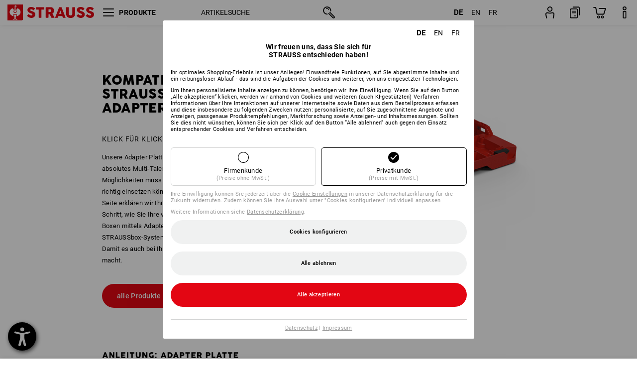

--- FILE ---
content_type: text/css
request_url: https://cdn.strauss.com/de/bundles/footr/1.29.0/app.css
body_size: 3733
content:
.mkt-footr-scope .mkt-footr .mkt-footr-grid .mkt-footr-headline,.mkt-footr-scope .mkt-footr .mkt-footr-grid .mkt-footr-highlight{font-family:Roboto,Arial,Helvetica,sans-serif;font-size:1em;line-height:1;font-weight:700;text-transform:uppercase;letter-spacing:.5px}.mkt-footr-scope .mkt-footr .mkt-footr-grid .mkt-footr-headline{margin:20px 0}.mkt-footr-scope .mkt-footr .mkt-footr-grid .mkt-footr-highlight{margin:0}.mkt-footr-scope .mkt-footr-controls{position:absolute;right:6px;top:-294px;z-index:150;visibility:visible;opacity:1;transition:visibility .3s,opacity .3s linear}.mkt-footr-scope .mkt-footr-controls.mkt-control-fixed{position:fixed;bottom:170px;top:auto}.mkt-footr-scope .mkt-footr-controls.mkt-hidden{visibility:hidden;opacity:0}.mkt-footr-scope .mkt-footr-controls .mkt-button-up{padding:10px 10px 7.5px}.mkt-footr-scope .mkt-footr-controls .mkt-button-down{padding:7.5px 10px 10px}.mkt-footr-scope .mkt-footr-controls .mkt-button-down .mkt-button .mkt-button-arrow{transform:rotate(180deg)}.mkt-footr-scope .mkt-footr-controls .mkt-button{box-shadow:0 -1px 10px rgba(0,0,0,.08);cursor:pointer;border-radius:50%;width:45px;height:45px;display:flex;justify-content:center;align-items:center;background-color:#fff}.mkt-footr-scope .mkt-footr-controls .mkt-button:hover{background-color:#f0f1f1}.mkt-footr-scope .mkt-footr-controls .mkt-button .mkt-button-arrow{width:17px;height:9px;background-image:url(arrow.svg);background-size:contain}@media (min-width:768px){.mkt-footr-scope .mkt-footr-controls{top:-293px}.mkt-footr-scope .mkt-footr-controls.mkt-control-fixed{bottom:169px}}@media (min-width:992px){.mkt-footr-scope .mkt-footr-controls{right:20px;top:-245px}.mkt-footr-scope .mkt-footr-controls.mkt-control-fixed{bottom:115px}.mkt-footr-scope .mkt-footr-controls .mkt-button-down,.mkt-footr-scope .mkt-footr-controls .mkt-button-up{padding:0;margin-bottom:15px}.mkt-footr-scope .mkt-footr-controls .mkt-button{width:50px;height:50px}}.mkt-footr-scope.mkt-footr-esapp .mkt-footr-controls{top:-66px}.mkt-footr-scope.mkt-footr-esapp .mkt-footr-controls.mkt-control-fixed{top:auto}.mkt-footr-scope.mkt-footr-esapp .mkt-footr-controls .mkt-button-down{display:none}.mkt-footr-scope{font-family:Roboto,Arial,Helvetica,sans-serif;font-size:12px;letter-spacing:.3px;color:#000;position:relative}@media (min-width:992px){.mkt-footr-scope{font-size:11px}}@media (min-width:1200px){.mkt-footr-scope{font-size:13px}}.mkt-footr-scope,.mkt-footr-scope *{box-sizing:border-box}.mkt-footr-scope .mkt-footr{box-shadow:0 -1px 10px rgba(0,0,0,.08);background-color:#fff}.mkt-footr-scope .mkt-footr .mkt-footr-grid{padding:40px 0 10px;display:-ms-grid;display:grid;grid-template-areas:"servicehotline" "navigation" "companyinfo" "visual" "newsletter" "social" "language" "shipping" "legal" "trustpilot";-ms-grid-columns:100%;grid-template-columns:100%}.mkt-footr-scope .mkt-footr .mkt-footr-grid .mkt-faqlink,.mkt-footr-scope .mkt-footr .mkt-footr-grid .mkt-servicehotline{-ms-grid-row:1;-ms-grid-column:1;grid-area:servicehotline}.mkt-footr-scope .mkt-footr .mkt-footr-grid .mkt-navigation{-ms-grid-row:2;-ms-grid-column:1;grid-area:navigation}.mkt-footr-scope .mkt-footr .mkt-footr-grid .mkt-companyinfo{-ms-grid-row:3;-ms-grid-column:1;grid-area:companyinfo}.mkt-footr-scope .mkt-footr .mkt-footr-grid .mkt-visual{-ms-grid-row:4;-ms-grid-column:1;grid-area:visual}.mkt-footr-scope .mkt-footr .mkt-footr-grid .mkt-newsletter{-ms-grid-row:5;-ms-grid-column:1;grid-area:newsletter;padding:0 20px;display:flex;justify-content:center}@media (min-width:768px){.mkt-footr-scope .mkt-footr .mkt-footr-grid .mkt-newsletter{display:block;padding:0 40px}}.mkt-footr-scope .mkt-footr .mkt-footr-grid .mkt-social{-ms-grid-row:6;-ms-grid-column:1;grid-area:social}.mkt-footr-scope .mkt-footr .mkt-footr-grid .mkt-language{-ms-grid-row:7;-ms-grid-column:1;grid-area:language;padding:0 20px 40px;margin-bottom:20px;position:relative}@media (max-width:767px){.mkt-footr-scope .mkt-footr .mkt-footr-grid .mkt-language:after{display:block;content:"";height:1px;background-color:#d3d4d4;position:absolute;left:20px;right:20px;bottom:0}}@media (min-width:768px){.mkt-footr-scope .mkt-footr .mkt-footr-grid .mkt-language{padding:0 40px}}.mkt-footr-scope .mkt-footr .mkt-footr-grid .mkt-shippinginfo{-ms-grid-row:8;-ms-grid-column:1;grid-area:shipping}.mkt-footr-scope .mkt-footr .mkt-footr-grid .mkt-legal-information{-ms-grid-row:9;-ms-grid-column:1;grid-area:legal}.mkt-footr-scope .mkt-footr .mkt-footr-grid .mkt-trustpilot-widget{-ms-grid-row:10;-ms-grid-column:1;padding-top:20px;grid-area:trustpilot}@media (min-width:768px) and (max-width:991px){.mkt-footr-scope .mkt-footr .mkt-footr-grid{grid-template-areas:"servicehotline navigation" "newsletter navigation" "social navigation" "language navigation" "shipping companyinfo" "legal companyinfo" "visual visual" "trustpilot trustpilot";-ms-grid-columns:50% 50%;grid-template-columns:50% 50%;-ms-grid-rows:auto auto auto 1fr auto auto auto auto;grid-template-rows:auto auto auto 1fr auto auto auto auto}.mkt-footr-scope .mkt-footr .mkt-footr-grid .mkt-faqlink,.mkt-footr-scope .mkt-footr .mkt-footr-grid .mkt-newsletter,.mkt-footr-scope .mkt-footr .mkt-footr-grid .mkt-servicehotline{width:340px}.mkt-footr-scope .mkt-footr .mkt-footr-grid .mkt-faqlink,.mkt-footr-scope .mkt-footr .mkt-footr-grid .mkt-servicehotline{-ms-grid-row:1;-ms-grid-column:1}.mkt-footr-scope .mkt-footr .mkt-footr-grid .mkt-navigation{-ms-grid-row:1;-ms-grid-row-span:4;-ms-grid-column:2}.mkt-footr-scope .mkt-footr .mkt-footr-grid .mkt-companyinfo{-ms-grid-row:5;-ms-grid-row-span:2;-ms-grid-column:2}.mkt-footr-scope .mkt-footr .mkt-footr-grid .mkt-visual{-ms-grid-row:7;-ms-grid-column:1;-ms-grid-column-span:2}.mkt-footr-scope .mkt-footr .mkt-footr-grid .mkt-newsletter{-ms-grid-row:2;-ms-grid-column:1}.mkt-footr-scope .mkt-footr .mkt-footr-grid .mkt-social{-ms-grid-row:3;-ms-grid-column:1}.mkt-footr-scope .mkt-footr .mkt-footr-grid .mkt-language{-ms-grid-row:4;-ms-grid-column:1}.mkt-footr-scope .mkt-footr .mkt-footr-grid .mkt-shippinginfo{-ms-grid-row:5;-ms-grid-column:1}.mkt-footr-scope .mkt-footr .mkt-footr-grid .mkt-legal-information{-ms-grid-row:6;-ms-grid-column:1}.mkt-footr-scope .mkt-footr .mkt-footr-grid .mkt-trustpilot-widget{-ms-grid-row:8;-ms-grid-column:1;-ms-grid-column-span:2}}@media (min-width:992px){.mkt-footr-scope .mkt-footr .mkt-footr-grid{grid-template-areas:"servicehotline navigation companyinfo" "newsletter navigation companyinfo" "social navigation companyinfo" "language navigation companyinfo" "visual visual visual" "belowvisual belowvisual belowvisual" "trustpilot trustpilot trustpilot";-ms-grid-columns:250px 1fr 250px;grid-template-columns:250px 1fr 250px;-ms-grid-rows:auto auto auto 1fr auto auto auto;grid-template-rows:auto auto auto 1fr auto auto auto}.mkt-footr-scope .mkt-footr .mkt-footr-grid .mkt-shippinginfo{grid-area:belowvisual;width:35%;-ms-grid-column-align:start;justify-self:start}.mkt-footr-scope .mkt-footr .mkt-footr-grid .mkt-legal-information{grid-area:belowvisual;width:65%;-ms-grid-column-align:end;justify-self:end;text-align:right;padding-right:250px}.mkt-footr-scope .mkt-footr .mkt-footr-grid .mkt-faqlink,.mkt-footr-scope .mkt-footr .mkt-footr-grid .mkt-servicehotline{-ms-grid-row:1;-ms-grid-column:1}.mkt-footr-scope .mkt-footr .mkt-footr-grid .mkt-navigation{-ms-grid-row:1;-ms-grid-row-span:4;-ms-grid-column:2}.mkt-footr-scope .mkt-footr .mkt-footr-grid .mkt-companyinfo{-ms-grid-row:1;-ms-grid-row-span:4;-ms-grid-column:3}.mkt-footr-scope .mkt-footr .mkt-footr-grid .mkt-visual{-ms-grid-row:5;-ms-grid-column:1;-ms-grid-column-span:3}.mkt-footr-scope .mkt-footr .mkt-footr-grid .mkt-newsletter{-ms-grid-row:2;-ms-grid-column:1}.mkt-footr-scope .mkt-footr .mkt-footr-grid .mkt-social{-ms-grid-row:3;-ms-grid-column:1}.mkt-footr-scope .mkt-footr .mkt-footr-grid .mkt-language{-ms-grid-row:4;-ms-grid-column:1}.mkt-footr-scope .mkt-footr .mkt-footr-grid .mkt-trustpilot-widget{-ms-grid-row:7;-ms-grid-column:1;-ms-grid-column-span:3}}@media (min-width:992px){.mkt-footr-scope .mkt-footr .mkt-footr-grid .mkt-legal-information,.mkt-footr-scope .mkt-footr .mkt-footr-grid .mkt-shippinginfo{-ms-grid-row:6;-ms-grid-column:1;-ms-grid-column-span:3}}@media (min-width:1200px){.mkt-footr-scope .mkt-footr .mkt-footr-grid{grid-template-areas:". servicehotline navigation companyinfo ." ". newsletter navigation companyinfo ." ". social navigation companyinfo ." ". language navigation companyinfo ." "visual visual visual visual ." ". belowvisual belowvisual belowvisual ." ". trustpilot trustpilot trustpilot .";-ms-grid-columns:1fr minmax(250px,350px) minmax(600px,1000px) 250px 1fr;grid-template-columns:1fr minmax(250px,350px) minmax(600px,1000px) 250px 1fr}.mkt-footr-scope .mkt-footr .mkt-footr-grid .mkt-faqlink,.mkt-footr-scope .mkt-footr .mkt-footr-grid .mkt-servicehotline{-ms-grid-row:1;-ms-grid-column:2}.mkt-footr-scope .mkt-footr .mkt-footr-grid .mkt-navigation{-ms-grid-row:1;-ms-grid-row-span:4;-ms-grid-column:3}.mkt-footr-scope .mkt-footr .mkt-footr-grid .mkt-companyinfo{-ms-grid-row:1;-ms-grid-row-span:4;-ms-grid-column:4}.mkt-footr-scope .mkt-footr .mkt-footr-grid .mkt-visual{-ms-grid-row:5;-ms-grid-column:1;-ms-grid-column-span:4}.mkt-footr-scope .mkt-footr .mkt-footr-grid .mkt-newsletter{-ms-grid-row:2;-ms-grid-column:2}.mkt-footr-scope .mkt-footr .mkt-footr-grid .mkt-social{-ms-grid-row:3;-ms-grid-column:2}.mkt-footr-scope .mkt-footr .mkt-footr-grid .mkt-language{-ms-grid-row:4;-ms-grid-column:2}.mkt-footr-scope .mkt-footr .mkt-footr-grid .mkt-trustpilot-widget{-ms-grid-row:7;-ms-grid-column:2;-ms-grid-column-span:3}.mkt-footr-scope .mkt-footr .mkt-footr-grid .mkt-legal-information,.mkt-footr-scope .mkt-footr .mkt-footr-grid .mkt-shippinginfo{-ms-grid-row:6;-ms-grid-column:2;-ms-grid-column-span:3}}@media (max-width:767px){.mkt-footr-scope .mkt-footr .mkt-footr-grid .mkt-hide-small{display:none}}.mkt-footr-scope .mkt-faqlink{padding:0 20px;display:flex;justify-content:center}@media (min-width:768px){.mkt-footr-scope .mkt-faqlink{display:block;padding:0 40px}}.mkt-footr-scope .mkt-faqlink .mkt-faqlink-link{display:flex;align-items:center;padding:10px 10px 10px 0;margin-bottom:20px;border-bottom:2px solid;text-decoration:none}.mkt-footr-scope .mkt-faqlink .mkt-faqlink-link .mkt-faqlink-svg{width:23px;height:23px}.mkt-footr-scope .mkt-faqlink .mkt-faqlink-link .mkt-faqlink-text{margin-left:10px;transition:color .3s linear;line-height:1.6}.mkt-footr-scope.mkt-es .mkt-faqlink .mkt-faqlink-link{color:#000}.mkt-footr-scope.mkt-es .mkt-faqlink .mkt-faqlink-link:hover .mkt-faqlink-text{color:#999}.mkt-footr-scope .mkt-servicehotline{padding:0 20px;display:flex;justify-content:center}@media (min-width:768px){.mkt-footr-scope .mkt-servicehotline{display:block;padding:0 40px}}@keyframes swing{20%{transform:rotate(15deg)}40%{transform:rotate(-10deg)}60%{transform:rotate(5deg)}80%{transform:rotate(-5deg)}to{transform:rotate(0deg)}}@keyframes fade1{0%{opacity:0}40%{opacity:1}80%{opacity:1}to{opacity:0}}@keyframes fade2{0%{opacity:0}20%{opacity:0}50%{opacity:1}70%{opacity:1}to{opacity:0}}.mkt-footr-scope .mkt-servicehotline .mkt-servicehotline-link{display:flex;align-items:center;padding:10px 10px 10px 0;margin-bottom:20px;border-bottom:2px solid;text-decoration:none}.mkt-footr-scope .mkt-servicehotline .mkt-servicehotline-link .mkt-phone-svg{width:22px;height:27px;overflow:visible}.mkt-footr-scope .mkt-servicehotline .mkt-servicehotline-link .mkt-phone-svg .mkt-signal-1,.mkt-footr-scope .mkt-servicehotline .mkt-servicehotline-link .mkt-phone-svg .mkt-signal-2{opacity:0}.mkt-footr-scope .mkt-servicehotline .mkt-servicehotline-link .mkt-servicehotline-text{margin-left:10px;transition:color .3s linear;line-height:1.6}.mkt-footr-scope .mkt-servicehotline .mkt-servicehotline-link:hover .mkt-phone-svg .mkt-phone{transform-origin:center center;animation-name:swing;animation-duration:1s;animation-iteration-count:infinite}.mkt-footr-scope .mkt-servicehotline .mkt-servicehotline-link:hover .mkt-phone-svg .mkt-phone-signal-1{animation-name:fade1;animation-duration:1s;animation-iteration-count:infinite}.mkt-footr-scope .mkt-servicehotline .mkt-servicehotline-link:hover .mkt-phone-svg .mkt-phone-signal-2{animation-name:fade2;animation-duration:1s;animation-iteration-count:infinite}.mkt-footr-scope.mkt-es .mkt-servicehotline .mkt-servicehotline-link{color:#000}.mkt-footr-scope.mkt-es .mkt-servicehotline .mkt-servicehotline-link:hover .mkt-servicehotline-text{color:#999}.mkt-footr-scope .mkt-navigation{padding:0 20px 20px}.mkt-footr-scope .mkt-navigation ul{padding:0;margin:0}.mkt-footr-scope .mkt-navigation ul li{list-style:none}.mkt-footr-scope .mkt-navigation .mkt-linklists{display:flex;flex-direction:column}.mkt-footr-scope .mkt-navigation .mkt-linklists .mkt-linklist{padding:7px 0 6px;border-bottom:1px solid #d3d4d4}.mkt-footr-scope .mkt-navigation .mkt-linklists .mkt-linklist .mkt-linklist-headline{line-height:14px;margin:0;padding:10px;position:relative}@media (max-width:991px){.mkt-footr-scope .mkt-navigation .mkt-linklists .mkt-linklist .mkt-linklist-headline{cursor:pointer}.mkt-footr-scope .mkt-navigation .mkt-linklists .mkt-linklist .mkt-linklist-headline:after{display:block;content:"";position:absolute;top:13px;right:10px;width:17px;height:9px;background-image:url(arrow.svg);background-size:contain}}.mkt-footr-scope .mkt-navigation .mkt-linklists .mkt-linklist .mkt-links{height:auto;padding:8px 0}.mkt-footr-scope .mkt-navigation .mkt-linklists .mkt-linklist .mkt-links .mkt-link-item .mkt-link{display:block;padding:4px 10px;text-decoration:none;transition:color .3s linear}.mkt-footr-scope .mkt-navigation .mkt-linklists .mkt-linklist.collapsed .mkt-linklist-headline:after{transform:rotate(180deg)}.mkt-footr-scope .mkt-navigation .mkt-linklists .mkt-linklist.collapsed .mkt-links{height:0;padding:0}.mkt-footr-scope .mkt-navigation .mkt-linklists .mkt-linklist.collapsed .mkt-links .mkt-link{visibility:hidden}@media (min-width:768px){.mkt-footr-scope .mkt-navigation{padding:0 20px 20px 0}}@media (min-width:992px){.mkt-footr-scope .mkt-navigation{padding:0 30px 20px;border-left:1px solid #d3d4d4}.mkt-footr-scope .mkt-navigation .mkt-linklists{flex-direction:row;justify-content:space-around}.mkt-footr-scope .mkt-navigation .mkt-linklists .mkt-linklist{border-bottom:0}}.mkt-footr-scope.mkt-es .mkt-navigation .mkt-linklists .mkt-linklist .mkt-linklist-headline,.mkt-footr-scope.mkt-es .mkt-navigation .mkt-linklists .mkt-linklist .mkt-links .mkt-link-item .mkt-link{color:#000}.mkt-footr-scope.mkt-es .mkt-navigation .mkt-linklists .mkt-linklist .mkt-links .mkt-link-item .mkt-link:hover{color:#999}.mkt-footr-scope .mkt-companyinfo{padding:30px}@media (min-width:768px){.mkt-footr-scope .mkt-companyinfo{padding:20px 20px 20px 10px}}@media (min-width:992px){.mkt-footr-scope .mkt-companyinfo{padding:10px 20px 20px 10px}}@media (min-width:480px) and (max-width:991px){.mkt-footr-scope .mkt-companyinfo:after{display:block;content:"";clear:both}}.mkt-footr-scope .mkt-companyinfo .mkt-logo{background-size:contain;background-repeat:no-repeat;margin:0 30px 20px 0}@media (min-width:480px) and (max-width:991px){.mkt-footr-scope .mkt-companyinfo .mkt-logo{float:left}}.mkt-footr-scope .mkt-companyinfo .mkt-companyinfo-text{line-height:21px}.mkt-footr-scope .mkt-companyinfo .mkt-companyinfo-text .mkt-companyname{letter-spacing:.5px}.mkt-footr-scope .mkt-companyinfo .mkt-companyinfo-text .mkt-companyname p{margin:0}@media (min-width:480px) and (max-width:991px){.mkt-footr-scope .mkt-companyinfo .mkt-companyinfo-text{float:left}}.mkt-footr-scope .mkt-companyinfo .mkt-companyinfo-text .mkt-company-contact{margin-top:20px}.mkt-footr-scope .mkt-companyinfo .mkt-companyinfo-text .mkt-company-contact .mkt-company-contact-row{display:flex;flex-wrap:wrap}.mkt-footr-scope .mkt-companyinfo .mkt-companyinfo-text .mkt-company-contact .mkt-company-contact-row .mkt-contact-label{width:30px;margin-right:15px;font-weight:700;letter-spacing:.5px}.mkt-footr-scope .mkt-companyinfo .mkt-companyinfo-text .mkt-company-contact .mkt-company-contact-row .mkt-contact-info{flex-grow:1}.mkt-footr-scope .mkt-companyinfo .mkt-companyinfo-text .mkt-company-contact .mkt-company-contact-row .mkt-contact-info .mkt-contact-link{text-decoration:none;transition:color .3s linear}@media (min-width:992px){.mkt-footr-scope.mkt-es .mkt-companyinfo.mkt-global{position:relative}.mkt-footr-scope.mkt-es .mkt-companyinfo.mkt-global .mkt-logo{position:absolute;bottom:0}}.mkt-footr-scope.mkt-es .mkt-companyinfo .mkt-logo{width:75px;height:78px;background-image:url(es-logo.svg)}.mkt-footr-scope.mkt-es .mkt-companyinfo .mkt-companyinfo-text,.mkt-footr-scope.mkt-es .mkt-companyinfo .mkt-companyinfo-text .mkt-company-contact .mkt-company-contact-row .mkt-contact-info .mkt-contact-link{color:#000}.mkt-footr-scope.mkt-es .mkt-companyinfo .mkt-companyinfo-text .mkt-company-contact .mkt-company-contact-row .mkt-contact-info .mkt-contact-link:hover{color:#999}.mkt-footr-scope .mkt-social{padding:0 20px 20px}.mkt-footr-scope .mkt-social .mkt-social-headline{text-align:center}.mkt-footr-scope .mkt-social .mkt-social-list{list-style:none;padding:0;margin:0;display:flex;justify-content:center}.mkt-footr-scope .mkt-social .mkt-social-list .mkt-social-item{display:flex;align-items:center}.mkt-footr-scope .mkt-social .mkt-social-list .mkt-social-item .mkt-social-link{display:inline-block;margin:0 10px}.mkt-footr-scope .mkt-social .mkt-social-list .mkt-social-item .mkt-social-link .mkt-icon-Facebook{width:28px;height:28px}.mkt-footr-scope .mkt-social .mkt-social-list .mkt-social-item .mkt-social-link .mkt-icon-Instagram{width:27px;height:27px}.mkt-footr-scope .mkt-social .mkt-social-list .mkt-social-item .mkt-social-link .mkt-icon-YouTube{width:34px;height:24px}.mkt-footr-scope .mkt-social .mkt-social-list .mkt-social-item .mkt-social-link .mkt-icon-Facebook,.mkt-footr-scope .mkt-social .mkt-social-list .mkt-social-item .mkt-social-link .mkt-icon-Instagram,.mkt-footr-scope .mkt-social .mkt-social-list .mkt-social-item .mkt-social-link .mkt-icon-YouTube{color:#000;transition:color .3s linear}.mkt-footr-scope .mkt-social .mkt-social-list .mkt-social-item .mkt-social-link:hover .mkt-icon-Facebook,.mkt-footr-scope .mkt-social .mkt-social-list .mkt-social-item .mkt-social-link:hover .mkt-icon-Instagram,.mkt-footr-scope .mkt-social .mkt-social-list .mkt-social-item .mkt-social-link:hover .mkt-icon-YouTube{color:#999}@media (min-width:768px){.mkt-footr-scope .mkt-social{padding:0 40px 20px}.mkt-footr-scope .mkt-social .mkt-social-headline{text-align:left}.mkt-footr-scope .mkt-social .mkt-social-list{justify-content:flex-start}.mkt-footr-scope .mkt-social .mkt-social-list .mkt-social-item .mkt-social-link{margin:0 20px 0 0}}.mkt-footr-scope.mkt-es .mkt-visual{display:flex;padding:20px 0 40px;position:relative;margin-bottom:20px}@media (max-width:767px){.mkt-footr-scope.mkt-es .mkt-visual:after{display:block;content:"";height:1px;background-color:#d3d4d4;position:absolute;left:20px;right:20px;bottom:0}}@media (min-width:768px){.mkt-footr-scope.mkt-es .mkt-visual{padding:20px 0 10px;margin-bottom:0}}.mkt-footr-scope.mkt-es .mkt-visual .mkt-grey{width:60px;height:50px;background-color:#f0f1f1;margin-right:15px}@media (min-width:480px){.mkt-footr-scope.mkt-es .mkt-visual .mkt-grey{width:105px;margin-right:30px}}@media (min-width:768px){.mkt-footr-scope.mkt-es .mkt-visual .mkt-grey{width:calc(50% + 85px)}}@media (min-width:992px){.mkt-footr-scope.mkt-es .mkt-visual .mkt-grey{width:calc(100% - 250px);margin-right:10px}}.mkt-footr-scope.mkt-es .mkt-visual .mkt-claim{-ms-grid-row-align:center;align-self:center;width:172px;height:50px;background-image:url(claim.svg);background-size:contain;background-repeat:no-repeat}.mkt-footr-scope .mkt-legal-information{padding:0 20px 20px 30px}.mkt-footr-scope .mkt-legal-information .mkt-legal-list{list-style:none;padding:0;margin:0;display:flex;flex-wrap:wrap;justify-content:flex-start}@media (max-width:991px){.mkt-footr-scope .mkt-legal-information .mkt-legal-list{max-width:320px}}.mkt-footr-scope .mkt-legal-information .mkt-legal-list .mkt-legal-item{padding:0 6px 0 0;border-right:1px solid #999;margin:6px 6px 6px 0}.mkt-footr-scope .mkt-legal-information .mkt-legal-list .mkt-legal-item:last-child{border-right:0}.mkt-footr-scope .mkt-legal-information .mkt-legal-list .mkt-legal-item .mkt-legal-link{font-size:11px;line-height:1;letter-spacing:.55px;display:block;text-decoration:none;text-transform:uppercase;transition:color .3s linear}@media (min-width:768px){.mkt-footr-scope .mkt-legal-information{padding:0 20px 20px 40px}}@media (min-width:992px){.mkt-footr-scope .mkt-legal-information{padding:0}.mkt-footr-scope .mkt-legal-information .mkt-legal-list{justify-content:flex-end}.mkt-footr-scope .mkt-legal-information .mkt-legal-list .mkt-legal-item{padding:0 0 0 6px;border-right:0;border-left:1px solid #999;margin:6px 0 0 6px}.mkt-footr-scope .mkt-legal-information .mkt-legal-list .mkt-legal-item:first-child{border-left:0}.mkt-footr-scope .mkt-legal-information .mkt-legal-list .mkt-legal-item .mkt-legal-link{font-size:10px}}.mkt-footr-scope.mkt-es .mkt-legal-information .mkt-legal-list .mkt-legal-link{color:#999}.mkt-footr-scope.mkt-es .mkt-legal-information .mkt-legal-list .mkt-legal-link:hover{color:#000}.mkt-footr-scope .mkt-shippinginfo{padding:0 20px 20px 30px}.mkt-footr-scope .mkt-shippinginfo>.essa-sts-container{padding:0;margin:0}@media (min-width:768px){.mkt-footr-scope .mkt-shippinginfo{padding:0 40px;margin:6px 0}}

--- FILE ---
content_type: image/svg+xml
request_url: https://cdn.strauss.com/de/assets/wf/images/ScreenSizeHighRes/documents/0000022473.portal.de/content-straussboxen-hw21-adapter-platte_209330-1_637642788537968478.svg
body_size: 5898
content:
<?xml version="1.0" encoding="utf-8"?><svg xmlns="http://www.w3.org/2000/svg" xmlns:xlink="http://www.w3.org/1999/xlink" width="860" height="108" viewBox="0 0 860 108"><defs><style>.a{clip-path:url(#b);}</style><clipPath id="b"><rect width="860" height="108"/></clipPath></defs><g id="a" class="a"><path d="M11.729-28.813a1.228,1.228,0,0,1,1.229-.9h4.9a1.215,1.215,0,0,1,1.208.9L29.979-.875a1.275,1.275,0,0,1,.1.417q0,.458-.667.458H23.458a1.156,1.156,0,0,1-1.188-.875l-1.4-3.917H9.958L8.6-.875A1.149,1.149,0,0,1,7.4,0H1.438Q.771,0,.771-.458a1.275,1.275,0,0,1,.1-.417Zm3.625,8.5-3.146,9.083h6.375ZM44.113-.875q0,.875-.979.875H37.55a.773.773,0,0,1-.875-.875V-28.813a.928.928,0,0,1,.229-.635.815.815,0,0,1,.646-.26h6.479a1.646,1.646,0,0,1,1.417.9L55.467-12.6V-28.813a.928.928,0,0,1,.229-.635.841.841,0,0,1,.667-.26h5.563a1.041,1.041,0,0,1,.656.26.789.789,0,0,1,.323.635V-.875Q62.9,0,61.925,0H56.071a1.634,1.634,0,0,1-1.437-.875L44.113-18.188ZM70.767-28.813a.887.887,0,0,1,.24-.656.832.832,0,0,1,.615-.24H77.6a.783.783,0,0,1,.875.9V-7.083H89.558a.773.773,0,0,1,.875.875V-.875A.773.773,0,0,1,89.558,0H71.621a.764.764,0,0,1-.854-.875Zm27.05,0a.783.783,0,0,1,.875-.9h19.9a.783.783,0,0,1,.875.9v5.125a.773.773,0,0,1-.875.875H105.546v4.937h9.9q.979,0,.979.917v4.125q0,.875-.979.875h-9.9v5.1h13.417a.783.783,0,0,1,.9.875v5.1a.783.783,0,0,1-.9.875H98.692a.773.773,0,0,1-.875-.875Zm29.863,0a.783.783,0,0,1,.875-.9h5.979a.783.783,0,0,1,.875.9V-.875a.773.773,0,0,1-.875.875h-5.979a.773.773,0,0,1-.875-.875Zm15.383,0a.783.783,0,0,1,.875-.9h21.708a.783.783,0,0,1,.875.9v5.063a.783.783,0,0,1-.875.9h-7.1V-.875a.783.783,0,0,1-.9.875h-5.771A.773.773,0,0,1,151-.875V-22.854h-7.062a.783.783,0,0,1-.875-.9Zm38.717,16.958a6.4,6.4,0,0,0,.667,3.094,4.174,4.174,0,0,0,1.771,1.781,5.337,5.337,0,0,0,2.458.563,4.954,4.954,0,0,0,2.479-.635,4.53,4.53,0,0,0,1.781-1.865,6.157,6.157,0,0,0,.656-2.938V-28.813a.883.883,0,0,1,.25-.635.881.881,0,0,1,.667-.26h5.833a.971.971,0,0,1,.719.26.865.865,0,0,1,.26.635v16.854a13.641,13.641,0,0,1-1.7,7.208,9.753,9.753,0,0,1-4.531,3.99A16.093,16.093,0,0,1,186.675.458a15.857,15.857,0,0,1-6.417-1.24,9.876,9.876,0,0,1-4.531-4.01,13.551,13.551,0,0,1-1.7-7.167V-28.813a.955.955,0,0,1,.219-.635.712.712,0,0,1,.573-.26h6.1a.818.818,0,0,1,.677.229,1.074,1.074,0,0,1,.177.667ZM215.413-.875q0,.875-.979.875H208.85a.773.773,0,0,1-.875-.875V-28.813a.928.928,0,0,1,.229-.635.815.815,0,0,1,.646-.26h6.479a1.646,1.646,0,0,1,1.417.9L226.767-12.6V-28.813a.928.928,0,0,1,.229-.635.841.841,0,0,1,.667-.26h5.563a1.041,1.041,0,0,1,.656.26.789.789,0,0,1,.323.635V-.875q0,.875-.979.875h-5.854a1.634,1.634,0,0,1-1.437-.875L215.413-18.188ZM256.9-6.958a9.694,9.694,0,0,0,2.813-.4v-5.292a.773.773,0,0,1,.875-.875h5.583a.991.991,0,0,1,.594.188.8.8,0,0,1,.26.688v9.667a1.284,1.284,0,0,1-.1.552.943.943,0,0,1-.375.385,14.533,14.533,0,0,1-4.281,1.823,20.533,20.533,0,0,1-5.177.635,14.994,14.994,0,0,1-7.7-2.063,15.4,15.4,0,0,1-5.6-5.594,14.936,14.936,0,0,1-2.073-7.7,14.888,14.888,0,0,1,2.042-7.656,15.069,15.069,0,0,1,5.552-5.521,15.1,15.1,0,0,1,7.7-2.031,14.988,14.988,0,0,1,4.708.688,14.812,14.812,0,0,1,4.021,2.083.868.868,0,0,1,.4.667.848.848,0,0,1-.146.458l-3.312,4.75a.71.71,0,0,1-.625.354.912.912,0,0,1-.562-.208,7.288,7.288,0,0,0-4.4-1.479,7.654,7.654,0,0,0-4.01,1.042,7.111,7.111,0,0,0-2.687,2.844,8.481,8.481,0,0,0-.948,4.01,8.43,8.43,0,0,0,.969,4,7.529,7.529,0,0,0,2.667,2.906A7.006,7.006,0,0,0,256.9-6.958Zm18.217-17.729a.8.8,0,0,1,.229-.625.806.806,0,0,1,.563-.208h4.917a.7.7,0,0,1,.635.271.983.983,0,0,1,.177.542v4.917a.66.66,0,0,1-.292.615,1.033,1.033,0,0,1-.521.177h-4.917a.956.956,0,0,1-.521-.177.678.678,0,0,1-.271-.615Zm0,19a.8.8,0,0,1,.229-.625.806.806,0,0,1,.563-.208h4.917a.7.7,0,0,1,.635.271.983.983,0,0,1,.177.542V-.792a.66.66,0,0,1-.292.615,1.033,1.033,0,0,1-.521.177h-4.917a.956.956,0,0,1-.521-.177.678.678,0,0,1-.271-.615Zm30.475-23.125a.783.783,0,0,1,.875-.9h10.375a13.963,13.963,0,0,1,7.146,2.01,15.825,15.825,0,0,1,5.552,5.438,13.885,13.885,0,0,1,2.115,7.427,14.162,14.162,0,0,1-2,7.271,15.5,15.5,0,0,1-5.406,5.49A13.985,13.985,0,0,1,316.842,0H306.467a.773.773,0,0,1-.875-.875ZM323.9-14.833a7.775,7.775,0,0,0-1.021-3.917,7.544,7.544,0,0,0-2.812-2.833,7.733,7.733,0,0,0-3.958-1.042h-2.792V-7.083h2.792a7.733,7.733,0,0,0,3.958-1.042,7.567,7.567,0,0,0,2.813-2.823A7.679,7.679,0,0,0,323.9-14.833Zm15.738-13.979a.783.783,0,0,1,.875-.9h19.9a.783.783,0,0,1,.875.9v5.125a.773.773,0,0,1-.875.875H347.371v4.937h9.9q.979,0,.979.917v4.125q0,.875-.979.875h-9.9v5.1h13.417a.783.783,0,0,1,.9.875v5.1a.783.783,0,0,1-.9.875H340.517a.773.773,0,0,1-.875-.875ZM384.858-.875A1.19,1.19,0,0,1,383.65,0h-4.979a1.235,1.235,0,0,1-1.208-.875L366.775-28.813a1.326,1.326,0,0,1-.083-.354q0-.542.646-.542H373.8a1.181,1.181,0,0,1,1.188.9l6.1,18.021,5.563-18.021a1.153,1.153,0,0,1,1.208-.9h6.625a.619.619,0,0,1,.458.167.565.565,0,0,1,.167.417.893.893,0,0,1-.062.313l-3.6,9.854,2.854,8.25,6.417-18.1a1.193,1.193,0,0,1,1.208-.9h6.542a.706.706,0,0,1,.479.146.5.5,0,0,1,.167.4,1.325,1.325,0,0,1-.083.354L397.837-.875A1.225,1.225,0,0,1,396.608,0h-4.687a1.248,1.248,0,0,1-1.229-.875l-3.021-7.708Zm34.425-27.938a1.228,1.228,0,0,1,1.229-.9h4.9a1.215,1.215,0,0,1,1.208.9L437.533-.875a1.275,1.275,0,0,1,.1.417q0,.458-.667.458h-5.958a1.156,1.156,0,0,1-1.187-.875l-1.4-3.917H417.513L416.158-.875A1.149,1.149,0,0,1,414.95,0h-5.958q-.667,0-.667-.458a1.276,1.276,0,0,1,.1-.417Zm3.625,8.5-3.146,9.083h6.375Zm20.571-8.5a.887.887,0,0,1,.24-.656.832.832,0,0,1,.615-.24h5.979a.783.783,0,0,1,.875.9V-7.083h11.083a.773.773,0,0,1,.875.875V-.875a.773.773,0,0,1-.875.875H444.333a.764.764,0,0,1-.854-.875Zm21.071,0a.783.783,0,0,1,.875-.9h21.708a.783.783,0,0,1,.875.9v5.063a.783.783,0,0,1-.875.9h-7.1V-.875a.783.783,0,0,1-.9.875h-5.771a.773.773,0,0,1-.875-.875V-22.854h-7.062a.783.783,0,0,1-.875-.9Zm44.767,0a.783.783,0,0,1,.875-.9H531.9a.783.783,0,0,1,.875.9v5.063a.783.783,0,0,1-.875.9h-7.1V-.875a.783.783,0,0,1-.9.875h-5.771a.773.773,0,0,1-.875-.875V-22.854h-7.062a.783.783,0,0,1-.875-.9ZM539.554-4.688a4.359,4.359,0,0,1-.437-.573.931.931,0,0,1-.146-.49,1.02,1.02,0,0,1,.354-.708l3.458-3.292a.857.857,0,0,1,.6-.292,1.506,1.506,0,0,1,.938.458,21.645,21.645,0,0,0,3.094,2.24,6.082,6.082,0,0,0,3.115.885,3.574,3.574,0,0,0,2.615-.75,2.828,2.828,0,0,0,.719-2.042A1.755,1.755,0,0,0,553.2-10.6a5.84,5.84,0,0,0-1.49-.948q-.823-.365-1.969-.76a20.061,20.061,0,0,1-7.385-4.042,7.661,7.661,0,0,1-2.427-5.75,7.093,7.093,0,0,1,1.365-4.3,8.835,8.835,0,0,1,3.823-2.9,14.491,14.491,0,0,1,5.646-1.031,13.774,13.774,0,0,1,3.615.5,15.284,15.284,0,0,1,3.438,1.385,10.5,10.5,0,0,1,2.635,2.01,1.415,1.415,0,0,1,.417.9,1.365,1.365,0,0,1-.479.938l-3.062,3.271a.917.917,0,0,1-.646.313,1.712,1.712,0,0,1-1.042-.542,9.253,9.253,0,0,0-1.344-1.062,7.425,7.425,0,0,0-1.573-.792,5.932,5.932,0,0,0-1.958-.292,4.714,4.714,0,0,0-2.208.479,1.6,1.6,0,0,0-.917,1.521,1.6,1.6,0,0,0,.531,1.208,5.054,5.054,0,0,0,1.479.906q.948.406,2.635.948a32.87,32.87,0,0,1,5.26,2.167,8.712,8.712,0,0,1,3.146,2.812,7.711,7.711,0,0,1,1.156,4.375,8.871,8.871,0,0,1-1.479,5.073,9.658,9.658,0,0,1-4.083,3.4,13.849,13.849,0,0,1-5.854,1.2,13.147,13.147,0,0,1-5.844-1.427A17.794,17.794,0,0,1,539.554-4.688Zm28.258-24.125a.783.783,0,0,1,.875-.9H590.4a.783.783,0,0,1,.875.9v5.063a.783.783,0,0,1-.875.9h-7.1V-.875a.783.783,0,0,1-.9.875h-5.771a.773.773,0,0,1-.875-.875V-22.854h-7.062a.783.783,0,0,1-.875-.9Zm34.571,0a1.227,1.227,0,0,1,1.229-.9h4.9a1.215,1.215,0,0,1,1.208.9L620.633-.875a1.276,1.276,0,0,1,.1.417q0,.458-.667.458h-5.958a1.156,1.156,0,0,1-1.187-.875l-1.4-3.917H600.612L599.258-.875A1.149,1.149,0,0,1,598.05,0h-5.958q-.667,0-.667-.458a1.275,1.275,0,0,1,.1-.417Zm3.625,8.5-3.146,9.083h6.375ZM653.517-.938a1.007,1.007,0,0,1,.229.583q0,.354-.5.354h-7.583a1.1,1.1,0,0,1-.687-.208,2.33,2.33,0,0,1-.542-.667l-6.562-10.187L634.933-7.5V-.875a.773.773,0,0,1-.875.875h-5.979a.764.764,0,0,1-.854-.875V-28.813a.91.91,0,0,1,.229-.656.824.824,0,0,1,.625-.24h5.9a1.089,1.089,0,0,1,.615.25.766.766,0,0,1,.344.646v10.958l8.6-11.188a1.788,1.788,0,0,1,.635-.552,2.357,2.357,0,0,1,.844-.115h7.208q.479,0,.479.354a.96.96,0,0,1-.25.583l-9.667,11.729ZM658.6-21.093a.437.437,0,0,1,.109-.3.268.268,0,0,1,.255-.1l2.017.292-1.312-1.653a.217.217,0,0,1-.049-.158.354.354,0,0,1,.194-.328l2.042-1.179a.517.517,0,0,1,.231-.061.293.293,0,0,1,.3.182l.766,1.9.778-1.847a.26.26,0,0,1,.255-.194.451.451,0,0,1,.231.073l2.078,1.191a.408.408,0,0,1,.207.328.31.31,0,0,1-.073.182l-1.288,1.58,2.054-.267a.26.26,0,0,1,.255.079.49.49,0,0,1,.1.286V-18.7a.4.4,0,0,1-.109.286.288.288,0,0,1-.267.091l-1.981-.316,1.191,1.555a.275.275,0,0,1,.073.182.353.353,0,0,1-.219.3l-2.066,1.2a.456.456,0,0,1-.207.049.305.305,0,0,1-.3-.194l-.717-1.884-.766,1.944a.39.39,0,0,1-.115.115.3.3,0,0,1-.176.055.385.385,0,0,1-.194-.049l-2.042-1.191a.587.587,0,0,1-.164-.152.332.332,0,0,1-.067-.2.334.334,0,0,1,.061-.17l1.24-1.592-1.981.3a.306.306,0,0,1-.237-.091.349.349,0,0,1-.115-.273ZM9.5,56.125a1.055,1.055,0,0,1-.25.667A.849.849,0,0,1,8.625,57H2.938a.961.961,0,0,1-.688-.219.76.76,0,0,1-.187-.656L5.042,28.187a1.1,1.1,0,0,1,.25-.677.824.824,0,0,1,.625-.219h7a.687.687,0,0,1,.552.188,2.278,2.278,0,0,1,.323.708L19.25,46.146l5.458-17.958a2.278,2.278,0,0,1,.323-.708.687.687,0,0,1,.552-.187h7a.824.824,0,0,1,.625.219,1.1,1.1,0,0,1,.25.677l2.979,27.938a.76.76,0,0,1-.187.656.961.961,0,0,1-.688.219H29.875a.849.849,0,0,1-.625-.208,1.055,1.055,0,0,1-.25-.667L27.375,40.438,22.708,56.083a1.763,1.763,0,0,1-.354.74.9.9,0,0,1-.625.177H16.771a.9.9,0,0,1-.635-.187,1.61,1.61,0,0,1-.344-.729l-4.6-16.042ZM44.467,28.187a.783.783,0,0,1,.875-.9h5.979a.783.783,0,0,1,.875.9V56.125a.773.773,0,0,1-.875.875H45.342a.773.773,0,0,1-.875-.875Zm15.383,0a.783.783,0,0,1,.875-.9H82.433a.783.783,0,0,1,.875.9V33.25a.783.783,0,0,1-.875.9h-7.1V56.125a.783.783,0,0,1-.9.875H68.663a.773.773,0,0,1-.875-.875V34.146H60.725a.783.783,0,0,1-.875-.9Zm54.892,0a1.228,1.228,0,0,1,1.229-.9h4.9a1.215,1.215,0,0,1,1.208.9l10.917,27.938a1.275,1.275,0,0,1,.1.417q0,.458-.667.458h-5.958a1.156,1.156,0,0,1-1.187-.875l-1.4-3.917H112.971l-1.354,3.917a1.149,1.149,0,0,1-1.208.875H104.45q-.667,0-.667-.458a1.275,1.275,0,0,1,.1-.417Zm3.625,8.5-3.146,9.083H121.6Zm20.925-8.5a.783.783,0,0,1,.875-.9h10.375a13.963,13.963,0,0,1,7.146,2.01,15.825,15.825,0,0,1,5.552,5.437,13.885,13.885,0,0,1,2.115,7.427,14.162,14.162,0,0,1-2,7.271,15.5,15.5,0,0,1-5.406,5.49A13.985,13.985,0,0,1,150.542,57H140.167a.773.773,0,0,1-.875-.875ZM157.6,42.167a7.775,7.775,0,0,0-1.021-3.917,7.544,7.544,0,0,0-2.812-2.833,7.733,7.733,0,0,0-3.958-1.042h-2.792V49.917h2.792a7.733,7.733,0,0,0,3.958-1.042,7.567,7.567,0,0,0,2.813-2.823A7.679,7.679,0,0,0,157.6,42.167Zm21.133-13.979a1.228,1.228,0,0,1,1.229-.9h4.9a1.215,1.215,0,0,1,1.208.9l10.917,27.938a1.275,1.275,0,0,1,.1.417q0,.458-.667.458h-5.958a1.156,1.156,0,0,1-1.188-.875l-1.4-3.917H176.967l-1.354,3.917A1.149,1.149,0,0,1,174.4,57h-5.958q-.667,0-.667-.458a1.275,1.275,0,0,1,.1-.417Zm3.625,8.5-3.146,9.083h6.375Zm20.883-8.5a.887.887,0,0,1,.24-.656.832.832,0,0,1,.615-.24h12.833a8.5,8.5,0,0,1,4.76,1.385,9.673,9.673,0,0,1,3.3,3.635,9.92,9.92,0,0,1,.031,9.354,9.516,9.516,0,0,1-3.24,3.583,8.356,8.356,0,0,1-4.708,1.375h-6.125v9.5q0,.875-.917.875H204.1a.764.764,0,0,1-.854-.875Zm7.708,5.458v6.667h4.313a2.863,2.863,0,0,0,1.635-.469,3.02,3.02,0,0,0,1.063-1.24,3.755,3.755,0,0,0,.365-1.625,3.581,3.581,0,0,0-.375-1.583,3.253,3.253,0,0,0-1.073-1.26,2.741,2.741,0,0,0-1.615-.49Zm20.7-5.458a.783.783,0,0,1,.875-.9h21.708a.783.783,0,0,1,.875.9V33.25a.783.783,0,0,1-.875.9h-7.1V56.125a.783.783,0,0,1-.9.875h-5.771a.773.773,0,0,1-.875-.875V34.146h-7.062a.783.783,0,0,1-.875-.9Zm31.05,0a.783.783,0,0,1,.875-.9h19.9a.783.783,0,0,1,.875.9v5.125a.773.773,0,0,1-.875.875H270.429v4.938h9.9q.979,0,.979.917v4.125q0,.875-.979.875h-9.9v5.1h13.417a.783.783,0,0,1,.9.875v5.1a.783.783,0,0,1-.9.875H263.575a.773.773,0,0,1-.875-.875Zm29.842,0a.966.966,0,0,1,.219-.625.769.769,0,0,1,.635-.271h13.271a8.749,8.749,0,0,1,4.9,1.417,9.807,9.807,0,0,1,3.375,3.729,10.3,10.3,0,0,1,1.208,4.833,8.767,8.767,0,0,1-1.333,4.573,10.812,10.812,0,0,1-3.542,3.615L317,56.125a.827.827,0,0,1,.1.354.5.5,0,0,1-.156.365A.606.606,0,0,1,316.5,57h-7.208a.987.987,0,0,1-.625-.167,2.067,2.067,0,0,1-.458-.667l-4.729-9.042H300.25v9a.773.773,0,0,1-.875.875H293.4a.764.764,0,0,1-.854-.875Zm7.708,5.292v7.25h4.438a3.374,3.374,0,0,0,1.833-.51,3.629,3.629,0,0,0,1.271-1.344,3.5,3.5,0,0,0-.01-3.479A3.834,3.834,0,0,0,306.5,34.01a3.241,3.241,0,0,0-1.812-.531Zm38.121-5.292a.887.887,0,0,1,.24-.656.832.832,0,0,1,.615-.24h12.833a8.5,8.5,0,0,1,4.76,1.385,9.673,9.673,0,0,1,3.3,3.635,9.92,9.92,0,0,1,.031,9.354,9.516,9.516,0,0,1-3.24,3.583,8.356,8.356,0,0,1-4.708,1.375h-6.125v9.5q0,.875-.917.875h-5.937a.764.764,0,0,1-.854-.875Zm7.708,5.458v6.667h4.313a2.864,2.864,0,0,0,1.635-.469,3.02,3.02,0,0,0,1.063-1.24,3.755,3.755,0,0,0,.365-1.625,3.581,3.581,0,0,0-.375-1.583,3.253,3.253,0,0,0-1.073-1.26,2.741,2.741,0,0,0-1.615-.49Zm21.613-5.458a.887.887,0,0,1,.24-.656.832.832,0,0,1,.615-.24h5.979a.783.783,0,0,1,.875.9V49.917h11.083a.773.773,0,0,1,.875.875v5.333a.773.773,0,0,1-.875.875H368.546a.764.764,0,0,1-.854-.875Zm35.362,0a1.228,1.228,0,0,1,1.229-.9h4.9a1.215,1.215,0,0,1,1.208.9L421.3,56.125a1.275,1.275,0,0,1,.1.417q0,.458-.667.458h-5.958a1.156,1.156,0,0,1-1.187-.875l-1.4-3.917H401.283l-1.354,3.917a1.149,1.149,0,0,1-1.208.875h-5.958q-.667,0-.667-.458a1.276,1.276,0,0,1,.1-.417Zm3.625,8.5-3.146,9.083h6.375Zm15.7-8.5a.783.783,0,0,1,.875-.9h21.708a.783.783,0,0,1,.875.9V33.25a.783.783,0,0,1-.875.9h-7.1V56.125a.783.783,0,0,1-.9.875h-5.771a.773.773,0,0,1-.875-.875V34.146H423.25a.783.783,0,0,1-.875-.9Zm29.446,0a.783.783,0,0,1,.875-.9H474.4a.783.783,0,0,1,.875.9V33.25a.783.783,0,0,1-.875.9h-7.1V56.125a.783.783,0,0,1-.9.875h-5.771a.773.773,0,0,1-.875-.875V34.146H452.7a.783.783,0,0,1-.875-.9Zm31.05,0a.783.783,0,0,1,.875-.9h19.9a.783.783,0,0,1,.875.9v5.125a.773.773,0,0,1-.875.875H490.6v4.938h9.9q.979,0,.979.917v4.125q0,.875-.979.875h-9.9v5.1h13.417a.783.783,0,0,1,.9.875v5.1a.783.783,0,0,1-.9.875H483.746a.773.773,0,0,1-.875-.875Zm60.142,27.938A1.235,1.235,0,0,1,541.8,57H537.1a1.235,1.235,0,0,1-1.208-.875L525.158,28.146a1.294,1.294,0,0,1-.1-.437q0-.458.667-.458l6.375.042a1.14,1.14,0,0,1,1.188.9L539.429,46.1l6.083-17.917a1.181,1.181,0,0,1,1.188-.9h6.458q.667,0,.667.458a1.294,1.294,0,0,1-.1.438Zm17.321-27.938a.783.783,0,0,1,.875-.9h19.9a.783.783,0,0,1,.875.9v5.125a.773.773,0,0,1-.875.875H568.063v4.938h9.9q.979,0,.979.917v4.125q0,.875-.979.875h-9.9v5.1h13.417a.783.783,0,0,1,.9.875v5.1a.783.783,0,0,1-.9.875H561.208a.773.773,0,0,1-.875-.875Zm29.842,0a.966.966,0,0,1,.219-.625.769.769,0,0,1,.635-.271H604.3a8.748,8.748,0,0,1,4.9,1.417,9.807,9.807,0,0,1,3.375,3.729,10.3,10.3,0,0,1,1.208,4.833,8.767,8.767,0,0,1-1.333,4.573,10.812,10.812,0,0,1-3.542,3.615l5.729,10.667a.826.826,0,0,1,.1.354.5.5,0,0,1-.156.365.606.606,0,0,1-.448.156h-7.208a.987.987,0,0,1-.625-.167,2.068,2.068,0,0,1-.458-.667l-4.729-9.042h-3.229v9a.773.773,0,0,1-.875.875h-5.979a.764.764,0,0,1-.854-.875Zm7.708,5.292v7.25h4.438a3.374,3.374,0,0,0,1.833-.51,3.629,3.629,0,0,0,1.271-1.344,3.5,3.5,0,0,0-.01-3.479,3.834,3.834,0,0,0-1.281-1.385,3.241,3.241,0,0,0-1.812-.531Zm23.175-5.292a.783.783,0,0,1,.875-.9H635.2a8.3,8.3,0,0,1,4.281,1.156,8.593,8.593,0,0,1,3.125,3.146,8.454,8.454,0,0,1,1.156,4.323,8.289,8.289,0,0,1-.458,2.792,7.241,7.241,0,0,1-1.333,2.313,9.627,9.627,0,0,1,2.292,3.177,9.185,9.185,0,0,1,.833,3.823,8.743,8.743,0,0,1-1.2,4.448,9.2,9.2,0,0,1-3.208,3.3A8.142,8.142,0,0,1,636.371,57H621.933a.773.773,0,0,1-.875-.875Zm7.729,5.021V39h4.25a3.087,3.087,0,0,0,2.219-.823,2.741,2.741,0,0,0,.865-2.073,2.863,2.863,0,0,0-.385-1.458,2.79,2.79,0,0,0-1.073-1.052,3.14,3.14,0,0,0-1.562-.385Zm0,11.167v6.688h5.354a2.749,2.749,0,0,0,1.521-.458,3.4,3.4,0,0,0,1.135-1.229,3.344,3.344,0,0,0,.427-1.646,3.38,3.38,0,0,0-.406-1.573,3.547,3.547,0,0,0-1.115-1.281,2.65,2.65,0,0,0-1.562-.5Zm23.342-16.188a.783.783,0,0,1,.875-.9h5.979a.783.783,0,0,1,.875.9V56.125a.773.773,0,0,1-.875.875H653a.773.773,0,0,1-.875-.875Zm24.487,27.938q0,.875-.979.875h-5.583a.773.773,0,0,1-.875-.875V28.187a.928.928,0,0,1,.229-.635.815.815,0,0,1,.646-.26h6.479a1.646,1.646,0,0,1,1.417.9L687.971,44.4V28.187a.928.928,0,0,1,.229-.635.841.841,0,0,1,.667-.26h5.563a1.041,1.041,0,0,1,.656.26.789.789,0,0,1,.323.635V56.125q0,.875-.979.875h-5.854a1.634,1.634,0,0,1-1.437-.875L676.617,38.813Zm27.008-27.938a.783.783,0,0,1,.875-.9h10.375a13.963,13.963,0,0,1,7.146,2.01,15.825,15.825,0,0,1,5.552,5.437,13.885,13.885,0,0,1,2.115,7.427,14.162,14.162,0,0,1-2,7.271,15.5,15.5,0,0,1-5.406,5.49A13.985,13.985,0,0,1,714.875,57H704.5a.773.773,0,0,1-.875-.875Zm18.313,13.979a7.775,7.775,0,0,0-1.021-3.917,7.545,7.545,0,0,0-2.812-2.833,7.733,7.733,0,0,0-3.958-1.042h-2.792V49.917h2.792a7.733,7.733,0,0,0,3.958-1.042,7.568,7.568,0,0,0,2.813-2.823A7.679,7.679,0,0,0,721.938,42.167Zm15.737-13.979a.783.783,0,0,1,.875-.9h19.9a.783.783,0,0,1,.875.9v5.125a.773.773,0,0,1-.875.875H745.4v4.938h9.9q.979,0,.979.917v4.125q0,.875-.979.875h-9.9v5.1h13.417a.783.783,0,0,1,.9.875v5.1a.783.783,0,0,1-.9.875H738.55a.773.773,0,0,1-.875-.875Zm37.3,27.938q0,.875-.979.875h-5.583a.773.773,0,0,1-.875-.875V28.187a.928.928,0,0,1,.229-.635.815.815,0,0,1,.646-.26h6.479a1.646,1.646,0,0,1,1.417.9L786.329,44.4V28.187a.928.928,0,0,1,.229-.635.841.841,0,0,1,.667-.26h5.563a1.041,1.041,0,0,1,.656.26.789.789,0,0,1,.323.635V56.125q0,.875-.979.875h-5.854a1.634,1.634,0,0,1-1.437-.875L774.975,38.813Z" transform="translate(1 38)"/></g></svg>

--- FILE ---
content_type: image/svg+xml
request_url: https://cdn.strauss.com/de/bundles/footr/1.29.0/arrow.svg
body_size: -361
content:
<svg version="1.1" xmlns="http://www.w3.org/2000/svg" xmlns:xlink="http://www.w3.org/1999/xlink" x="0px" y="0px" viewBox="0 0 17 9" enable-background="new 0 0 17 9" xml:space="preserve">
    <polygon fill="#2E2E2E" points="16.1711,8.5205 8.4998,1.8086 0.8289,8.5205 0.1707,7.7686 8.4998,0.4795 16.8293,7.7686 "/>
</svg>


--- FILE ---
content_type: application/javascript; charset=utf-8
request_url: https://www.strauss.com/de/de/ajax/Action/VisitDetails?jsonpCallback=jQuery1121035799090598367744_1769023858707&screenResolution=1280x720&flashVersion=0.0.0&bandwidth=0&_=1769023858708
body_size: 81
content:
if(typeof jQuery1121035799090598367744_1769023858707 !== "undefined"){jQuery1121035799090598367744_1769023858707([{"exceptions":"    <script type=\"text/javascript\">\r\n        document.addEventListener('DOMContentLoaded', function () {\r\n            // L10N_SERVICE_ERROR_MESSAGES\r\n        });\r\n    </script>\r\n"}]);}

--- FILE ---
content_type: image/svg+xml
request_url: https://cdn.strauss.com/de/cassette.axd/file/img/common/loader-27e3a5eaf7336bdf3f952652b843b9125b9f4dbb.svg
body_size: -66
content:
<svg width='112px' height='112px' xmlns="http://www.w3.org/2000/svg" viewBox="0 0 100 100" preserveAspectRatio="xMidYMid">
    <rect x='46.5' y='40' width='7' height='20' rx='3' ry='3' transform='rotate(0 50 50) translate(0 -30)'>
        <animate attributeName='fill' from='#1E1E1E' to='#FFFFFF' dur='0.6s' begin='-0.6s' repeatCount='indefinite'/></rect>
    <rect x='46.5' y='40' width='7' height='20' rx='3' ry='3' transform='rotate(30 50 50) translate(0 -30)'>
        <animate attributeName='fill' from='#1E1E1E' to='#FFFFFF' dur='0.6s' begin='-0.5499999999999999s' repeatCount='indefinite'/></rect>
    <rect x='46.5' y='40' width='7' height='20' rx='3' ry='3' transform='rotate(60 50 50) translate(0 -30)'>
        <animate attributeName='fill' from='#1E1E1E' to='#FFFFFF' dur='0.6s' begin='-0.5s' repeatCount='indefinite'/></rect>
    <rect x='46.5' y='40' width='7' height='20' rx='3' ry='3' transform='rotate(90 50 50) translate(0 -30)'>
        <animate attributeName='fill' from='#1E1E1E' to='#FFFFFF' dur='0.6s' begin='-0.44999999999999996s' repeatCount='indefinite'/></rect>
    <rect x='46.5' y='40' width='7' height='20' rx='3' ry='3' transform='rotate(120 50 50) translate(0 -30)'>
        <animate attributeName='fill' from='#1E1E1E' to='#FFFFFF' dur='0.6s' begin='-0.39999999999999997s' repeatCount='indefinite'/></rect>
    <rect x='46.5' y='40' width='7' height='20' rx='3' ry='3' transform='rotate(150 50 50) translate(0 -30)'>
        <animate attributeName='fill' from='#1E1E1E' to='#FFFFFF' dur='0.6s' begin='-0.35000000000000003s' repeatCount='indefinite'/></rect>
    <rect x='46.5' y='40' width='7' height='20' rx='3' ry='3' transform='rotate(180 50 50) translate(0 -30)'>
        <animate attributeName='fill' from='#1E1E1E' to='#FFFFFF' dur='0.6s' begin='-0.3s' repeatCount='indefinite'/></rect>
    <rect x='46.5' y='40' width='7' height='20' rx='3' ry='3' transform='rotate(210 50 50) translate(0 -30)'>
        <animate attributeName='fill' from='#1E1E1E' to='#FFFFFF' dur='0.6s' begin='-0.25s' repeatCount='indefinite'/></rect>
    <rect x='46.5' y='40' width='7' height='20' rx='3' ry='3' transform='rotate(240 50 50) translate(0 -30)'>
        <animate attributeName='fill' from='#1E1E1E' to='#FFFFFF' dur='0.6s' begin='-0.19999999999999998s' repeatCount='indefinite'/></rect>
    <rect x='46.5' y='40' width='7' height='20' rx='3' ry='3' transform='rotate(270 50 50) translate(0 -30)'>
        <animate attributeName='fill' from='#1E1E1E' to='#FFFFFF' dur='0.6s' begin='-0.15s' repeatCount='indefinite'/></rect>
    <rect x='46.5' y='40' width='7' height='20' rx='3' ry='3' transform='rotate(300 50 50) translate(0 -30)'>
        <animate attributeName='fill' from='#1E1E1E' to='#FFFFFF' dur='0.6s' begin='-0.09999999999999999s' repeatCount='indefinite'/></rect>
    <rect x='46.5' y='40' width='7' height='20' rx='3' ry='3' transform='rotate(330 50 50) translate(0 -30)'>
        <animate attributeName='fill' from='#1E1E1E' to='#FFFFFF' dur='0.6s' begin='-0.049999999999999996s' repeatCount='indefinite'/></rect>
</svg>


--- FILE ---
content_type: image/svg+xml
request_url: https://cdn.strauss.com/de/assets/wf/images/ScreenSizeHighRes/documents/0000022473.portal.de/content-straussboxen-hw21-adapter-platte_209327-1_637642788537968478.svg
body_size: 7015
content:
<?xml version="1.0" encoding="utf-8"?><svg xmlns="http://www.w3.org/2000/svg" xmlns:xlink="http://www.w3.org/1999/xlink" width="860" height="108" viewBox="0 0 860 108"><defs><style>.a{clip-path:url(#b);}</style><clipPath id="b"><rect width="860" height="108"/></clipPath></defs><g id="a" class="a"><path d="M11.729-28.813a1.228,1.228,0,0,1,1.229-.9h4.9a1.215,1.215,0,0,1,1.208.9L29.979-.875a1.275,1.275,0,0,1,.1.417q0,.458-.667.458H23.458a1.156,1.156,0,0,1-1.188-.875l-1.4-3.917H9.958L8.6-.875A1.149,1.149,0,0,1,7.4,0H1.438Q.771,0,.771-.458a1.275,1.275,0,0,1,.1-.417Zm3.625,8.5-3.146,9.083h6.375ZM44.113-.875q0,.875-.979.875H37.55a.773.773,0,0,1-.875-.875V-28.813a.928.928,0,0,1,.229-.635.815.815,0,0,1,.646-.26h6.479a1.646,1.646,0,0,1,1.417.9L55.467-12.6V-28.813a.928.928,0,0,1,.229-.635.841.841,0,0,1,.667-.26h5.563a1.041,1.041,0,0,1,.656.26.789.789,0,0,1,.323.635V-.875Q62.9,0,61.925,0H56.071a1.634,1.634,0,0,1-1.437-.875L44.113-18.188ZM70.767-28.813a.887.887,0,0,1,.24-.656.832.832,0,0,1,.615-.24H77.6a.783.783,0,0,1,.875.9V-7.083H89.558a.773.773,0,0,1,.875.875V-.875A.773.773,0,0,1,89.558,0H71.621a.764.764,0,0,1-.854-.875Zm27.05,0a.783.783,0,0,1,.875-.9h19.9a.783.783,0,0,1,.875.9v5.125a.773.773,0,0,1-.875.875H105.546v4.937h9.9q.979,0,.979.917v4.125q0,.875-.979.875h-9.9v5.1h13.417a.783.783,0,0,1,.9.875v5.1a.783.783,0,0,1-.9.875H98.692a.773.773,0,0,1-.875-.875Zm29.863,0a.783.783,0,0,1,.875-.9h5.979a.783.783,0,0,1,.875.9V-.875a.773.773,0,0,1-.875.875h-5.979a.773.773,0,0,1-.875-.875Zm15.383,0a.783.783,0,0,1,.875-.9h21.708a.783.783,0,0,1,.875.9v5.063a.783.783,0,0,1-.875.9h-7.1V-.875a.783.783,0,0,1-.9.875h-5.771A.773.773,0,0,1,151-.875V-22.854h-7.062a.783.783,0,0,1-.875-.9Zm38.717,16.958a6.4,6.4,0,0,0,.667,3.094,4.174,4.174,0,0,0,1.771,1.781,5.337,5.337,0,0,0,2.458.563,4.954,4.954,0,0,0,2.479-.635,4.53,4.53,0,0,0,1.781-1.865,6.157,6.157,0,0,0,.656-2.938V-28.813a.883.883,0,0,1,.25-.635.881.881,0,0,1,.667-.26h5.833a.971.971,0,0,1,.719.26.865.865,0,0,1,.26.635v16.854a13.641,13.641,0,0,1-1.7,7.208,9.753,9.753,0,0,1-4.531,3.99A16.093,16.093,0,0,1,186.675.458a15.857,15.857,0,0,1-6.417-1.24,9.876,9.876,0,0,1-4.531-4.01,13.551,13.551,0,0,1-1.7-7.167V-28.813a.955.955,0,0,1,.219-.635.712.712,0,0,1,.573-.26h6.1a.818.818,0,0,1,.677.229,1.074,1.074,0,0,1,.177.667ZM215.413-.875q0,.875-.979.875H208.85a.773.773,0,0,1-.875-.875V-28.813a.928.928,0,0,1,.229-.635.815.815,0,0,1,.646-.26h6.479a1.646,1.646,0,0,1,1.417.9L226.767-12.6V-28.813a.928.928,0,0,1,.229-.635.841.841,0,0,1,.667-.26h5.563a1.041,1.041,0,0,1,.656.26.789.789,0,0,1,.323.635V-.875q0,.875-.979.875h-5.854a1.634,1.634,0,0,1-1.437-.875L215.413-18.188ZM256.9-6.958a9.694,9.694,0,0,0,2.813-.4v-5.292a.773.773,0,0,1,.875-.875h5.583a.991.991,0,0,1,.594.188.8.8,0,0,1,.26.688v9.667a1.284,1.284,0,0,1-.1.552.943.943,0,0,1-.375.385,14.533,14.533,0,0,1-4.281,1.823,20.533,20.533,0,0,1-5.177.635,14.994,14.994,0,0,1-7.7-2.063,15.4,15.4,0,0,1-5.6-5.594,14.936,14.936,0,0,1-2.073-7.7,14.888,14.888,0,0,1,2.042-7.656,15.069,15.069,0,0,1,5.552-5.521,15.1,15.1,0,0,1,7.7-2.031,14.988,14.988,0,0,1,4.708.688,14.812,14.812,0,0,1,4.021,2.083.868.868,0,0,1,.4.667.848.848,0,0,1-.146.458l-3.312,4.75a.71.71,0,0,1-.625.354.912.912,0,0,1-.562-.208,7.288,7.288,0,0,0-4.4-1.479,7.654,7.654,0,0,0-4.01,1.042,7.111,7.111,0,0,0-2.687,2.844,8.481,8.481,0,0,0-.948,4.01,8.43,8.43,0,0,0,.969,4,7.529,7.529,0,0,0,2.667,2.906A7.006,7.006,0,0,0,256.9-6.958Zm18.217-17.729a.8.8,0,0,1,.229-.625.806.806,0,0,1,.563-.208h4.917a.7.7,0,0,1,.635.271.983.983,0,0,1,.177.542v4.917a.66.66,0,0,1-.292.615,1.033,1.033,0,0,1-.521.177h-4.917a.956.956,0,0,1-.521-.177.678.678,0,0,1-.271-.615Zm0,19a.8.8,0,0,1,.229-.625.806.806,0,0,1,.563-.208h4.917a.7.7,0,0,1,.635.271.983.983,0,0,1,.177.542V-.792a.66.66,0,0,1-.292.615,1.033,1.033,0,0,1-.521.177h-4.917a.956.956,0,0,1-.521-.177.678.678,0,0,1-.271-.615Zm29.2-23.125a.783.783,0,0,1,.875-.9H326.9a.783.783,0,0,1,.875.9v5.063a.783.783,0,0,1-.875.9h-7.1V-.875a.783.783,0,0,1-.9.875h-5.771a.773.773,0,0,1-.875-.875V-22.854H305.2a.783.783,0,0,1-.875-.9Zm34.571,0a1.228,1.228,0,0,1,1.229-.9h4.9a1.215,1.215,0,0,1,1.208.9L357.142-.875a1.275,1.275,0,0,1,.1.417q0,.458-.667.458h-5.958a1.156,1.156,0,0,1-1.187-.875l-1.4-3.917H337.121L335.767-.875A1.149,1.149,0,0,1,334.558,0H328.6q-.667,0-.667-.458a1.276,1.276,0,0,1,.1-.417Zm3.625,8.5-3.146,9.083h6.375ZM371.275-.875q0,.875-.979.875h-5.583a.773.773,0,0,1-.875-.875V-28.813a.928.928,0,0,1,.229-.635.815.815,0,0,1,.646-.26h6.479a1.646,1.646,0,0,1,1.417.9L382.629-12.6V-28.813a.928.928,0,0,1,.229-.635.841.841,0,0,1,.667-.26h5.563a1.041,1.041,0,0,1,.656.26.789.789,0,0,1,.323.635V-.875q0,.875-.979.875h-5.854A1.634,1.634,0,0,1,381.8-.875L371.275-18.188Zm25.967-13.979A14.845,14.845,0,0,1,399.3-22.51a15.423,15.423,0,0,1,5.573-5.573,14.845,14.845,0,0,1,7.656-2.063,14.845,14.845,0,0,1,7.656,2.063,15.423,15.423,0,0,1,5.573,5.573,14.845,14.845,0,0,1,2.063,7.656A14.845,14.845,0,0,1,425.763-7.2a15.342,15.342,0,0,1-5.573,5.563A14.9,14.9,0,0,1,412.533.417a14.9,14.9,0,0,1-7.656-2.052A15.342,15.342,0,0,1,399.3-7.2,14.845,14.845,0,0,1,397.242-14.854Zm7.688,0a8.21,8.21,0,0,0,.99,4,7.543,7.543,0,0,0,2.729,2.875,7.307,7.307,0,0,0,3.885,1.063,7.345,7.345,0,0,0,3.906-1.062,7.465,7.465,0,0,0,2.719-2.875,8.279,8.279,0,0,0,.979-4,8.34,8.34,0,0,0-.979-4.01,7.369,7.369,0,0,0-2.719-2.875,7.4,7.4,0,0,0-3.906-1.052,7.361,7.361,0,0,0-3.885,1.052,7.445,7.445,0,0,0-2.729,2.875A8.269,8.269,0,0,0,404.929-14.854ZM434.688-4.688a4.351,4.351,0,0,1-.437-.573.931.931,0,0,1-.146-.49,1.02,1.02,0,0,1,.354-.708l3.458-3.292a.857.857,0,0,1,.6-.292,1.505,1.505,0,0,1,.938.458,21.649,21.649,0,0,0,3.094,2.24,6.082,6.082,0,0,0,3.115.885,3.574,3.574,0,0,0,2.615-.75A2.828,2.828,0,0,0,449-9.25a1.755,1.755,0,0,0-.667-1.354,5.84,5.84,0,0,0-1.49-.948q-.823-.365-1.969-.76a20.062,20.062,0,0,1-7.385-4.042,7.661,7.661,0,0,1-2.427-5.75,7.093,7.093,0,0,1,1.365-4.3,8.835,8.835,0,0,1,3.823-2.9,14.49,14.49,0,0,1,5.646-1.031,13.774,13.774,0,0,1,3.615.5,15.285,15.285,0,0,1,3.438,1.385,10.5,10.5,0,0,1,2.635,2.01,1.415,1.415,0,0,1,.417.9,1.365,1.365,0,0,1-.479.938l-3.062,3.271a.917.917,0,0,1-.646.313,1.712,1.712,0,0,1-1.042-.542,9.248,9.248,0,0,0-1.344-1.062,7.425,7.425,0,0,0-1.573-.792,5.933,5.933,0,0,0-1.958-.292,4.714,4.714,0,0,0-2.208.479,1.6,1.6,0,0,0-.917,1.521A1.6,1.6,0,0,0,443.3-20.5a5.054,5.054,0,0,0,1.479.906q.948.406,2.635.948a32.867,32.867,0,0,1,5.26,2.167,8.712,8.712,0,0,1,3.146,2.812,7.711,7.711,0,0,1,1.156,4.375A8.871,8.871,0,0,1,455.5-4.219a9.658,9.658,0,0,1-4.083,3.4,13.849,13.849,0,0,1-5.854,1.2,13.147,13.147,0,0,1-5.844-1.427A17.794,17.794,0,0,1,434.688-4.688Zm44.371,0a4.351,4.351,0,0,1-.437-.573.931.931,0,0,1-.146-.49,1.02,1.02,0,0,1,.354-.708l3.458-3.292a.857.857,0,0,1,.6-.292,1.505,1.505,0,0,1,.938.458,21.649,21.649,0,0,0,3.094,2.24,6.082,6.082,0,0,0,3.115.885,3.574,3.574,0,0,0,2.615-.75,2.828,2.828,0,0,0,.719-2.042A1.755,1.755,0,0,0,492.7-10.6a5.84,5.84,0,0,0-1.49-.948q-.823-.365-1.969-.76a20.062,20.062,0,0,1-7.385-4.042,7.661,7.661,0,0,1-2.427-5.75,7.093,7.093,0,0,1,1.365-4.3,8.835,8.835,0,0,1,3.823-2.9,14.49,14.49,0,0,1,5.646-1.031,13.774,13.774,0,0,1,3.615.5,15.285,15.285,0,0,1,3.438,1.385,10.5,10.5,0,0,1,2.635,2.01,1.415,1.415,0,0,1,.417.9,1.365,1.365,0,0,1-.479.938l-3.062,3.271a.917.917,0,0,1-.646.313,1.712,1.712,0,0,1-1.042-.542,9.248,9.248,0,0,0-1.344-1.062,7.425,7.425,0,0,0-1.573-.792,5.933,5.933,0,0,0-1.958-.292,4.714,4.714,0,0,0-2.208.479,1.6,1.6,0,0,0-.917,1.521,1.6,1.6,0,0,0,.531,1.208,5.054,5.054,0,0,0,1.479.906q.948.406,2.635.948a32.867,32.867,0,0,1,5.26,2.167,8.712,8.712,0,0,1,3.146,2.812,7.711,7.711,0,0,1,1.156,4.375,8.871,8.871,0,0,1-1.479,5.073,9.658,9.658,0,0,1-4.083,3.4,13.849,13.849,0,0,1-5.854,1.2,13.147,13.147,0,0,1-5.844-1.427A17.794,17.794,0,0,1,479.058-4.688Zm27.362-24.125a.983.983,0,0,1-.125-.417.4.4,0,0,1,.188-.354.889.889,0,0,1,.5-.125h6.854a1.051,1.051,0,0,1,.677.208,2.148,2.148,0,0,1,.51.687l4.708,10.021L524.4-28.813a2.149,2.149,0,0,1,.51-.687,1.051,1.051,0,0,1,.677-.208h6.938a.889.889,0,0,1,.5.125.4.4,0,0,1,.188.354.983.983,0,0,1-.125.417l-9.5,16.667V-.875a.773.773,0,0,1-.875.875h-5.979a.773.773,0,0,1-.875-.875V-12.1Zm32.7,24.125a4.359,4.359,0,0,1-.437-.573.931.931,0,0,1-.146-.49,1.02,1.02,0,0,1,.354-.708l3.458-3.292a.857.857,0,0,1,.6-.292,1.506,1.506,0,0,1,.938.458,21.645,21.645,0,0,0,3.094,2.24,6.082,6.082,0,0,0,3.115.885,3.574,3.574,0,0,0,2.615-.75,2.828,2.828,0,0,0,.719-2.042,1.755,1.755,0,0,0-.667-1.354,5.84,5.84,0,0,0-1.49-.948q-.823-.365-1.969-.76a20.061,20.061,0,0,1-7.385-4.042,7.661,7.661,0,0,1-2.427-5.75,7.093,7.093,0,0,1,1.365-4.3,8.835,8.835,0,0,1,3.823-2.9,14.491,14.491,0,0,1,5.646-1.031,13.774,13.774,0,0,1,3.615.5,15.284,15.284,0,0,1,3.438,1.385,10.5,10.5,0,0,1,2.635,2.01,1.415,1.415,0,0,1,.417.9,1.365,1.365,0,0,1-.479.938l-3.062,3.271a.917.917,0,0,1-.646.313,1.712,1.712,0,0,1-1.042-.542,9.253,9.253,0,0,0-1.344-1.062,7.425,7.425,0,0,0-1.573-.792,5.932,5.932,0,0,0-1.958-.292,4.714,4.714,0,0,0-2.208.479,1.6,1.6,0,0,0-.917,1.521,1.6,1.6,0,0,0,.531,1.208,5.054,5.054,0,0,0,1.479.906q.948.406,2.635.948a32.87,32.87,0,0,1,5.26,2.167,8.712,8.712,0,0,1,3.146,2.812,7.711,7.711,0,0,1,1.156,4.375,8.871,8.871,0,0,1-1.479,5.073,9.658,9.658,0,0,1-4.083,3.4,13.849,13.849,0,0,1-5.854,1.2,13.147,13.147,0,0,1-5.844-1.427A17.794,17.794,0,0,1,539.117-4.688Zm28.258-24.125a.783.783,0,0,1,.875-.9h21.708a.783.783,0,0,1,.875.9v5.063a.783.783,0,0,1-.875.9h-7.1V-.875a.783.783,0,0,1-.9.875h-5.771a.773.773,0,0,1-.875-.875V-22.854H568.25a.783.783,0,0,1-.875-.9Zm34.571,0a1.227,1.227,0,0,1,1.229-.9h4.9a1.215,1.215,0,0,1,1.208.9L620.2-.875a1.276,1.276,0,0,1,.1.417q0,.458-.667.458h-5.958a1.156,1.156,0,0,1-1.187-.875l-1.4-3.917H600.175L598.821-.875A1.149,1.149,0,0,1,597.612,0h-5.958q-.667,0-.667-.458a1.275,1.275,0,0,1,.1-.417Zm3.625,8.5-3.146,9.083H608.8Zm21.321-8.5a.783.783,0,0,1,.875-.9h5.979a.783.783,0,0,1,.875.9V-.875a.773.773,0,0,1-.875.875h-5.979a.773.773,0,0,1-.875-.875ZM651.379-.875q0,.875-.979.875h-5.583a.773.773,0,0,1-.875-.875V-28.813a.928.928,0,0,1,.229-.635.815.815,0,0,1,.646-.26H651.3a1.646,1.646,0,0,1,1.417.9L662.733-12.6V-28.813a.928.928,0,0,1,.229-.635.841.841,0,0,1,.667-.26h5.563a1.041,1.041,0,0,1,.656.26.789.789,0,0,1,.323.635V-.875q0,.875-.979.875h-5.854A1.634,1.634,0,0,1,661.9-.875L651.379-18.188Zm27.342-27.938a.783.783,0,0,1,.875-.9h19.9a.783.783,0,0,1,.875.9v5.125a.773.773,0,0,1-.875.875H686.45v4.937h9.9q.979,0,.979.917v4.125q0,.875-.979.875h-9.9v5.1h13.417a.783.783,0,0,1,.9.875v5.1a.783.783,0,0,1-.9.875H679.6a.773.773,0,0,1-.875-.875Zm29.842,0a.966.966,0,0,1,.219-.625.769.769,0,0,1,.635-.271h13.271a8.748,8.748,0,0,1,4.9,1.417,9.807,9.807,0,0,1,3.375,3.729,10.3,10.3,0,0,1,1.208,4.833,8.767,8.767,0,0,1-1.333,4.573,10.812,10.812,0,0,1-3.542,3.615L733.021-.875a.826.826,0,0,1,.1.354.5.5,0,0,1-.156.365.606.606,0,0,1-.448.156h-7.208a.987.987,0,0,1-.625-.167,2.068,2.068,0,0,1-.458-.667L719.5-9.875h-3.229v9A.773.773,0,0,1,715.4,0h-5.979a.764.764,0,0,1-.854-.875Zm7.708,5.292v7.25h4.438a3.374,3.374,0,0,0,1.833-.51,3.629,3.629,0,0,0,1.271-1.344,3.581,3.581,0,0,0,.458-1.75A3.56,3.56,0,0,0,723.8-21.6a3.834,3.834,0,0,0-1.281-1.385,3.241,3.241,0,0,0-1.812-.531Zm24.111-1.121a.619.619,0,0,1-.395-.1.391.391,0,0,1-.115-.316V-26.27a.551.551,0,0,1,.115-.389.53.53,0,0,1,.395-.122.672.672,0,0,0,.565-.213.8.8,0,0,0,.164-.5,1.208,1.208,0,0,0-.122-.577.541.541,0,0,0-.523-.225.5.5,0,0,0-.486.231,1.369,1.369,0,0,0-.122.632.577.577,0,0,1-.128.419.577.577,0,0,1-.419.128h-1.069a.446.446,0,0,1-.5-.51,2.848,2.848,0,0,1,.772-2.187,2.82,2.82,0,0,1,2-.717,2.666,2.666,0,0,1,1.373.371,2.8,2.8,0,0,1,1.009,1.009,2.665,2.665,0,0,1,.377,1.379,2.469,2.469,0,0,1-.486,1.531,2.734,2.734,0,0,1,.814.99,3.439,3.439,0,0,1,.267,1.464,3.271,3.271,0,0,1-.425,1.647,3.107,3.107,0,0,1-1.179,1.179,3.362,3.362,0,0,1-1.7.431,3.333,3.333,0,0,1-2.339-.851,3.494,3.494,0,0,1-.93-2.7.517.517,0,0,1,.128-.352.466.466,0,0,1,.371-.146h1.154a.44.44,0,0,1,.5.5,1.583,1.583,0,0,0,.292,1.088,1.08,1.08,0,0,0,.826.31,1.156,1.156,0,0,0,.845-.292,1.121,1.121,0,0,0,.3-.838,1,1,0,0,0-.292-.826A1.717,1.717,0,0,0,740.381-24.642Zm7.491,3.548a.437.437,0,0,1,.109-.3.268.268,0,0,1,.255-.1l2.017.292-1.312-1.653a.217.217,0,0,1-.049-.158.354.354,0,0,1,.194-.328l2.042-1.179a.517.517,0,0,1,.231-.061.293.293,0,0,1,.3.182l.766,1.9.778-1.847a.26.26,0,0,1,.255-.194.451.451,0,0,1,.231.073l2.078,1.191a.408.408,0,0,1,.207.328.31.31,0,0,1-.073.182l-1.288,1.58,2.054-.267a.26.26,0,0,1,.255.079.49.49,0,0,1,.1.286V-18.7a.4.4,0,0,1-.109.286.288.288,0,0,1-.267.091l-1.981-.316,1.191,1.555a.275.275,0,0,1,.073.182.353.353,0,0,1-.219.3l-2.066,1.2a.456.456,0,0,1-.207.049.305.305,0,0,1-.3-.194l-.717-1.884-.766,1.944a.39.39,0,0,1-.115.115.3.3,0,0,1-.176.055.385.385,0,0,1-.194-.049l-2.042-1.191a.587.587,0,0,1-.164-.152.332.332,0,0,1-.067-.2.334.334,0,0,1,.061-.17l1.24-1.592-1.981.3a.306.306,0,0,1-.237-.091.349.349,0,0,1-.115-.273Zm13.093,0a.437.437,0,0,1,.109-.3.268.268,0,0,1,.255-.1l2.017.292-1.312-1.653a.217.217,0,0,1-.049-.158.354.354,0,0,1,.194-.328l2.042-1.179a.517.517,0,0,1,.231-.061.293.293,0,0,1,.3.182l.766,1.9.778-1.847a.26.26,0,0,1,.255-.194.451.451,0,0,1,.231.073l2.078,1.191a.408.408,0,0,1,.207.328.31.31,0,0,1-.073.182l-1.288,1.58,2.054-.267a.26.26,0,0,1,.255.079.49.49,0,0,1,.1.286V-18.7a.4.4,0,0,1-.109.286.288.288,0,0,1-.267.091l-1.981-.316,1.191,1.555a.275.275,0,0,1,.073.182.353.353,0,0,1-.219.3l-2.066,1.2a.456.456,0,0,1-.207.049.305.305,0,0,1-.3-.194l-.717-1.884-.766,1.944a.39.39,0,0,1-.115.115.3.3,0,0,1-.176.055.385.385,0,0,1-.194-.049l-2.042-1.191a.587.587,0,0,1-.164-.152.332.332,0,0,1-.067-.2.334.334,0,0,1,.061-.17l1.24-1.592-1.981.3a.306.306,0,0,1-.237-.091.349.349,0,0,1-.115-.273Zm13.093,0a.437.437,0,0,1,.109-.3.268.268,0,0,1,.255-.1l2.017.292-1.312-1.653a.217.217,0,0,1-.049-.158.354.354,0,0,1,.194-.328l2.042-1.179a.517.517,0,0,1,.231-.061.293.293,0,0,1,.3.182l.766,1.9.778-1.847a.26.26,0,0,1,.255-.194.451.451,0,0,1,.231.073l2.078,1.191a.408.408,0,0,1,.207.328.31.31,0,0,1-.073.182l-1.288,1.58,2.054-.267a.26.26,0,0,1,.255.079.49.49,0,0,1,.1.286V-18.7a.4.4,0,0,1-.109.286.288.288,0,0,1-.267.091l-1.981-.316,1.191,1.555a.275.275,0,0,1,.073.182.353.353,0,0,1-.219.3l-2.066,1.2a.456.456,0,0,1-.207.049.305.305,0,0,1-.3-.194l-.717-1.884-.766,1.944a.39.39,0,0,1-.115.115.3.3,0,0,1-.176.055.385.385,0,0,1-.194-.049l-2.042-1.191a.587.587,0,0,1-.164-.152.332.332,0,0,1-.067-.2.334.334,0,0,1,.061-.17l1.24-1.592-1.981.3a.306.306,0,0,1-.237-.091.349.349,0,0,1-.115-.273Zm13.093,0a.437.437,0,0,1,.109-.3.268.268,0,0,1,.255-.1l2.017.292-1.312-1.653a.217.217,0,0,1-.049-.158.354.354,0,0,1,.194-.328l2.042-1.179a.517.517,0,0,1,.231-.061.293.293,0,0,1,.3.182l.766,1.9.778-1.847a.26.26,0,0,1,.255-.194.451.451,0,0,1,.231.073l2.078,1.191a.408.408,0,0,1,.207.328.31.31,0,0,1-.073.182l-1.288,1.58,2.054-.267a.26.26,0,0,1,.255.079.49.49,0,0,1,.1.286V-18.7a.4.4,0,0,1-.109.286.288.288,0,0,1-.267.091l-1.981-.316,1.191,1.555a.275.275,0,0,1,.073.182.353.353,0,0,1-.219.3l-2.066,1.2a.456.456,0,0,1-.207.049.305.305,0,0,1-.3-.194l-.717-1.884-.766,1.944a.39.39,0,0,1-.115.115.3.3,0,0,1-.176.055.385.385,0,0,1-.194-.049L788.4-16.548a.587.587,0,0,1-.164-.152.332.332,0,0,1-.067-.2.334.334,0,0,1,.061-.17l1.24-1.592-1.981.3a.306.306,0,0,1-.237-.091.349.349,0,0,1-.115-.273ZM9.5,56.125a1.055,1.055,0,0,1-.25.667A.849.849,0,0,1,8.625,57H2.938a.961.961,0,0,1-.688-.219.76.76,0,0,1-.187-.656L5.042,28.187a1.1,1.1,0,0,1,.25-.677.824.824,0,0,1,.625-.219h7a.687.687,0,0,1,.552.188,2.278,2.278,0,0,1,.323.708L19.25,46.146l5.458-17.958a2.278,2.278,0,0,1,.323-.708.687.687,0,0,1,.552-.187h7a.824.824,0,0,1,.625.219,1.1,1.1,0,0,1,.25.677l2.979,27.938a.76.76,0,0,1-.187.656.961.961,0,0,1-.688.219H29.875a.849.849,0,0,1-.625-.208,1.055,1.055,0,0,1-.25-.667L27.375,40.438,22.708,56.083a1.763,1.763,0,0,1-.354.74.9.9,0,0,1-.625.177H16.771a.9.9,0,0,1-.635-.187,1.61,1.61,0,0,1-.344-.729l-4.6-16.042ZM44.467,28.187a.783.783,0,0,1,.875-.9h5.979a.783.783,0,0,1,.875.9V56.125a.773.773,0,0,1-.875.875H45.342a.773.773,0,0,1-.875-.875Zm15.383,0a.783.783,0,0,1,.875-.9H82.433a.783.783,0,0,1,.875.9V33.25a.783.783,0,0,1-.875.9h-7.1V56.125a.783.783,0,0,1-.9.875H68.663a.773.773,0,0,1-.875-.875V34.146H60.725a.783.783,0,0,1-.875-.9Zm54.892,0a1.228,1.228,0,0,1,1.229-.9h4.9a1.215,1.215,0,0,1,1.208.9l10.917,27.938a1.275,1.275,0,0,1,.1.417q0,.458-.667.458h-5.958a1.156,1.156,0,0,1-1.187-.875l-1.4-3.917H112.971l-1.354,3.917a1.149,1.149,0,0,1-1.208.875H104.45q-.667,0-.667-.458a1.275,1.275,0,0,1,.1-.417Zm3.625,8.5-3.146,9.083H121.6Zm20.925-8.5a.783.783,0,0,1,.875-.9h10.375a13.963,13.963,0,0,1,7.146,2.01,15.825,15.825,0,0,1,5.552,5.437,13.885,13.885,0,0,1,2.115,7.427,14.162,14.162,0,0,1-2,7.271,15.5,15.5,0,0,1-5.406,5.49A13.985,13.985,0,0,1,150.542,57H140.167a.773.773,0,0,1-.875-.875ZM157.6,42.167a7.775,7.775,0,0,0-1.021-3.917,7.544,7.544,0,0,0-2.812-2.833,7.733,7.733,0,0,0-3.958-1.042h-2.792V49.917h2.792a7.733,7.733,0,0,0,3.958-1.042,7.567,7.567,0,0,0,2.813-2.823A7.679,7.679,0,0,0,157.6,42.167Zm21.133-13.979a1.228,1.228,0,0,1,1.229-.9h4.9a1.215,1.215,0,0,1,1.208.9l10.917,27.938a1.275,1.275,0,0,1,.1.417q0,.458-.667.458h-5.958a1.156,1.156,0,0,1-1.188-.875l-1.4-3.917H176.967l-1.354,3.917A1.149,1.149,0,0,1,174.4,57h-5.958q-.667,0-.667-.458a1.275,1.275,0,0,1,.1-.417Zm3.625,8.5-3.146,9.083h6.375Zm20.883-8.5a.887.887,0,0,1,.24-.656.832.832,0,0,1,.615-.24h12.833a8.5,8.5,0,0,1,4.76,1.385,9.673,9.673,0,0,1,3.3,3.635,9.92,9.92,0,0,1,.031,9.354,9.516,9.516,0,0,1-3.24,3.583,8.356,8.356,0,0,1-4.708,1.375h-6.125v9.5q0,.875-.917.875H204.1a.764.764,0,0,1-.854-.875Zm7.708,5.458v6.667h4.313a2.863,2.863,0,0,0,1.635-.469,3.02,3.02,0,0,0,1.063-1.24,3.755,3.755,0,0,0,.365-1.625,3.581,3.581,0,0,0-.375-1.583,3.253,3.253,0,0,0-1.073-1.26,2.741,2.741,0,0,0-1.615-.49Zm20.7-5.458a.783.783,0,0,1,.875-.9h21.708a.783.783,0,0,1,.875.9V33.25a.783.783,0,0,1-.875.9h-7.1V56.125a.783.783,0,0,1-.9.875h-5.771a.773.773,0,0,1-.875-.875V34.146h-7.062a.783.783,0,0,1-.875-.9Zm31.05,0a.783.783,0,0,1,.875-.9h19.9a.783.783,0,0,1,.875.9v5.125a.773.773,0,0,1-.875.875H270.429v4.938h9.9q.979,0,.979.917v4.125q0,.875-.979.875h-9.9v5.1h13.417a.783.783,0,0,1,.9.875v5.1a.783.783,0,0,1-.9.875H263.575a.773.773,0,0,1-.875-.875Zm29.842,0a.966.966,0,0,1,.219-.625.769.769,0,0,1,.635-.271h13.271a8.749,8.749,0,0,1,4.9,1.417,9.807,9.807,0,0,1,3.375,3.729,10.3,10.3,0,0,1,1.208,4.833,8.767,8.767,0,0,1-1.333,4.573,10.812,10.812,0,0,1-3.542,3.615L317,56.125a.827.827,0,0,1,.1.354.5.5,0,0,1-.156.365A.606.606,0,0,1,316.5,57h-7.208a.987.987,0,0,1-.625-.167,2.067,2.067,0,0,1-.458-.667l-4.729-9.042H300.25v9a.773.773,0,0,1-.875.875H293.4a.764.764,0,0,1-.854-.875Zm7.708,5.292v7.25h4.438a3.374,3.374,0,0,0,1.833-.51,3.629,3.629,0,0,0,1.271-1.344,3.5,3.5,0,0,0-.01-3.479A3.834,3.834,0,0,0,306.5,34.01a3.241,3.241,0,0,0-1.812-.531Zm38.121-5.292a.887.887,0,0,1,.24-.656.832.832,0,0,1,.615-.24h12.833a8.5,8.5,0,0,1,4.76,1.385,9.673,9.673,0,0,1,3.3,3.635,9.92,9.92,0,0,1,.031,9.354,9.516,9.516,0,0,1-3.24,3.583,8.356,8.356,0,0,1-4.708,1.375h-6.125v9.5q0,.875-.917.875h-5.937a.764.764,0,0,1-.854-.875Zm7.708,5.458v6.667h4.313a2.864,2.864,0,0,0,1.635-.469,3.02,3.02,0,0,0,1.063-1.24,3.755,3.755,0,0,0,.365-1.625,3.581,3.581,0,0,0-.375-1.583,3.253,3.253,0,0,0-1.073-1.26,2.741,2.741,0,0,0-1.615-.49Zm21.613-5.458a.887.887,0,0,1,.24-.656.832.832,0,0,1,.615-.24h5.979a.783.783,0,0,1,.875.9V49.917h11.083a.773.773,0,0,1,.875.875v5.333a.773.773,0,0,1-.875.875H368.546a.764.764,0,0,1-.854-.875Zm35.362,0a1.228,1.228,0,0,1,1.229-.9h4.9a1.215,1.215,0,0,1,1.208.9L421.3,56.125a1.275,1.275,0,0,1,.1.417q0,.458-.667.458h-5.958a1.156,1.156,0,0,1-1.187-.875l-1.4-3.917H401.283l-1.354,3.917a1.149,1.149,0,0,1-1.208.875h-5.958q-.667,0-.667-.458a1.276,1.276,0,0,1,.1-.417Zm3.625,8.5-3.146,9.083h6.375Zm15.7-8.5a.783.783,0,0,1,.875-.9h21.708a.783.783,0,0,1,.875.9V33.25a.783.783,0,0,1-.875.9h-7.1V56.125a.783.783,0,0,1-.9.875h-5.771a.773.773,0,0,1-.875-.875V34.146H423.25a.783.783,0,0,1-.875-.9Zm29.446,0a.783.783,0,0,1,.875-.9H474.4a.783.783,0,0,1,.875.9V33.25a.783.783,0,0,1-.875.9h-7.1V56.125a.783.783,0,0,1-.9.875h-5.771a.773.773,0,0,1-.875-.875V34.146H452.7a.783.783,0,0,1-.875-.9Zm31.05,0a.783.783,0,0,1,.875-.9h19.9a.783.783,0,0,1,.875.9v5.125a.773.773,0,0,1-.875.875H490.6v4.938h9.9q.979,0,.979.917v4.125q0,.875-.979.875h-9.9v5.1h13.417a.783.783,0,0,1,.9.875v5.1a.783.783,0,0,1-.9.875H483.746a.773.773,0,0,1-.875-.875Zm60.142,27.938A1.235,1.235,0,0,1,541.8,57H537.1a1.235,1.235,0,0,1-1.208-.875L525.158,28.146a1.294,1.294,0,0,1-.1-.437q0-.458.667-.458l6.375.042a1.14,1.14,0,0,1,1.188.9L539.429,46.1l6.083-17.917a1.181,1.181,0,0,1,1.188-.9h6.458q.667,0,.667.458a1.294,1.294,0,0,1-.1.438Zm17.321-27.938a.783.783,0,0,1,.875-.9h19.9a.783.783,0,0,1,.875.9v5.125a.773.773,0,0,1-.875.875H568.063v4.938h9.9q.979,0,.979.917v4.125q0,.875-.979.875h-9.9v5.1h13.417a.783.783,0,0,1,.9.875v5.1a.783.783,0,0,1-.9.875H561.208a.773.773,0,0,1-.875-.875Zm29.842,0a.966.966,0,0,1,.219-.625.769.769,0,0,1,.635-.271H604.3a8.748,8.748,0,0,1,4.9,1.417,9.807,9.807,0,0,1,3.375,3.729,10.3,10.3,0,0,1,1.208,4.833,8.767,8.767,0,0,1-1.333,4.573,10.812,10.812,0,0,1-3.542,3.615l5.729,10.667a.826.826,0,0,1,.1.354.5.5,0,0,1-.156.365.606.606,0,0,1-.448.156h-7.208a.987.987,0,0,1-.625-.167,2.068,2.068,0,0,1-.458-.667l-4.729-9.042h-3.229v9a.773.773,0,0,1-.875.875h-5.979a.764.764,0,0,1-.854-.875Zm7.708,5.292v7.25h4.438a3.374,3.374,0,0,0,1.833-.51,3.629,3.629,0,0,0,1.271-1.344,3.5,3.5,0,0,0-.01-3.479,3.834,3.834,0,0,0-1.281-1.385,3.241,3.241,0,0,0-1.812-.531Zm23.175-5.292a.783.783,0,0,1,.875-.9H635.2a8.3,8.3,0,0,1,4.281,1.156,8.593,8.593,0,0,1,3.125,3.146,8.454,8.454,0,0,1,1.156,4.323,8.289,8.289,0,0,1-.458,2.792,7.241,7.241,0,0,1-1.333,2.313,9.627,9.627,0,0,1,2.292,3.177,9.185,9.185,0,0,1,.833,3.823,8.743,8.743,0,0,1-1.2,4.448,9.2,9.2,0,0,1-3.208,3.3A8.142,8.142,0,0,1,636.371,57H621.933a.773.773,0,0,1-.875-.875Zm7.729,5.021V39h4.25a3.087,3.087,0,0,0,2.219-.823,2.741,2.741,0,0,0,.865-2.073,2.863,2.863,0,0,0-.385-1.458,2.79,2.79,0,0,0-1.073-1.052,3.14,3.14,0,0,0-1.562-.385Zm0,11.167v6.688h5.354a2.749,2.749,0,0,0,1.521-.458,3.4,3.4,0,0,0,1.135-1.229,3.344,3.344,0,0,0,.427-1.646,3.38,3.38,0,0,0-.406-1.573,3.547,3.547,0,0,0-1.115-1.281,2.65,2.65,0,0,0-1.562-.5Zm23.342-16.188a.783.783,0,0,1,.875-.9h5.979a.783.783,0,0,1,.875.9V56.125a.773.773,0,0,1-.875.875H653a.773.773,0,0,1-.875-.875Zm24.487,27.938q0,.875-.979.875h-5.583a.773.773,0,0,1-.875-.875V28.187a.928.928,0,0,1,.229-.635.815.815,0,0,1,.646-.26h6.479a1.646,1.646,0,0,1,1.417.9L687.971,44.4V28.187a.928.928,0,0,1,.229-.635.841.841,0,0,1,.667-.26h5.563a1.041,1.041,0,0,1,.656.26.789.789,0,0,1,.323.635V56.125q0,.875-.979.875h-5.854a1.634,1.634,0,0,1-1.437-.875L676.617,38.813Zm27.008-27.938a.783.783,0,0,1,.875-.9h10.375a13.963,13.963,0,0,1,7.146,2.01,15.825,15.825,0,0,1,5.552,5.437,13.885,13.885,0,0,1,2.115,7.427,14.162,14.162,0,0,1-2,7.271,15.5,15.5,0,0,1-5.406,5.49A13.985,13.985,0,0,1,714.875,57H704.5a.773.773,0,0,1-.875-.875Zm18.313,13.979a7.775,7.775,0,0,0-1.021-3.917,7.545,7.545,0,0,0-2.812-2.833,7.733,7.733,0,0,0-3.958-1.042h-2.792V49.917h2.792a7.733,7.733,0,0,0,3.958-1.042,7.568,7.568,0,0,0,2.813-2.823A7.679,7.679,0,0,0,721.938,42.167Zm15.737-13.979a.783.783,0,0,1,.875-.9h19.9a.783.783,0,0,1,.875.9v5.125a.773.773,0,0,1-.875.875H745.4v4.938h9.9q.979,0,.979.917v4.125q0,.875-.979.875h-9.9v5.1h13.417a.783.783,0,0,1,.9.875v5.1a.783.783,0,0,1-.9.875H738.55a.773.773,0,0,1-.875-.875Zm37.3,27.938q0,.875-.979.875h-5.583a.773.773,0,0,1-.875-.875V28.187a.928.928,0,0,1,.229-.635.815.815,0,0,1,.646-.26h6.479a1.646,1.646,0,0,1,1.417.9L786.329,44.4V28.187a.928.928,0,0,1,.229-.635.841.841,0,0,1,.667-.26h5.563a1.041,1.041,0,0,1,.656.26.789.789,0,0,1,.323.635V56.125q0,.875-.979.875h-5.854a1.634,1.634,0,0,1-1.437-.875L774.975,38.813Z" transform="translate(1 38)"/></g></svg>

--- FILE ---
content_type: image/svg+xml
request_url: https://cdn.strauss.com/de/assets/wf/images/ScreenSizeHighRes/documents/0000022473.portal.de/content-straussboxen-hw21-adapter-platte_209328-1_637642788537968478.svg
body_size: 5985
content:
<?xml version="1.0" encoding="utf-8"?><svg xmlns="http://www.w3.org/2000/svg" xmlns:xlink="http://www.w3.org/1999/xlink" width="860" height="108" viewBox="0 0 860 108"><defs><style>.a{clip-path:url(#b);}</style><clipPath id="b"><rect width="860" height="108"/></clipPath></defs><g id="a" class="a"><path d="M11.729-28.813a1.228,1.228,0,0,1,1.229-.9h4.9a1.215,1.215,0,0,1,1.208.9L29.979-.875a1.275,1.275,0,0,1,.1.417q0,.458-.667.458H23.458a1.156,1.156,0,0,1-1.188-.875l-1.4-3.917H9.958L8.6-.875A1.149,1.149,0,0,1,7.4,0H1.438Q.771,0,.771-.458a1.275,1.275,0,0,1,.1-.417Zm3.625,8.5-3.146,9.083h6.375ZM44.113-.875q0,.875-.979.875H37.55a.773.773,0,0,1-.875-.875V-28.813a.928.928,0,0,1,.229-.635.815.815,0,0,1,.646-.26h6.479a1.646,1.646,0,0,1,1.417.9L55.467-12.6V-28.813a.928.928,0,0,1,.229-.635.841.841,0,0,1,.667-.26h5.563a1.041,1.041,0,0,1,.656.26.789.789,0,0,1,.323.635V-.875Q62.9,0,61.925,0H56.071a1.634,1.634,0,0,1-1.437-.875L44.113-18.188ZM70.767-28.813a.887.887,0,0,1,.24-.656.832.832,0,0,1,.615-.24H77.6a.783.783,0,0,1,.875.9V-7.083H89.558a.773.773,0,0,1,.875.875V-.875A.773.773,0,0,1,89.558,0H71.621a.764.764,0,0,1-.854-.875Zm27.05,0a.783.783,0,0,1,.875-.9h19.9a.783.783,0,0,1,.875.9v5.125a.773.773,0,0,1-.875.875H105.546v4.937h9.9q.979,0,.979.917v4.125q0,.875-.979.875h-9.9v5.1h13.417a.783.783,0,0,1,.9.875v5.1a.783.783,0,0,1-.9.875H98.692a.773.773,0,0,1-.875-.875Zm29.863,0a.783.783,0,0,1,.875-.9h5.979a.783.783,0,0,1,.875.9V-.875a.773.773,0,0,1-.875.875h-5.979a.773.773,0,0,1-.875-.875Zm15.383,0a.783.783,0,0,1,.875-.9h21.708a.783.783,0,0,1,.875.9v5.063a.783.783,0,0,1-.875.9h-7.1V-.875a.783.783,0,0,1-.9.875h-5.771A.773.773,0,0,1,151-.875V-22.854h-7.062a.783.783,0,0,1-.875-.9Zm38.717,16.958a6.4,6.4,0,0,0,.667,3.094,4.174,4.174,0,0,0,1.771,1.781,5.337,5.337,0,0,0,2.458.563,4.954,4.954,0,0,0,2.479-.635,4.53,4.53,0,0,0,1.781-1.865,6.157,6.157,0,0,0,.656-2.938V-28.813a.883.883,0,0,1,.25-.635.881.881,0,0,1,.667-.26h5.833a.971.971,0,0,1,.719.26.865.865,0,0,1,.26.635v16.854a13.641,13.641,0,0,1-1.7,7.208,9.753,9.753,0,0,1-4.531,3.99A16.093,16.093,0,0,1,186.675.458a15.857,15.857,0,0,1-6.417-1.24,9.876,9.876,0,0,1-4.531-4.01,13.551,13.551,0,0,1-1.7-7.167V-28.813a.955.955,0,0,1,.219-.635.712.712,0,0,1,.573-.26h6.1a.818.818,0,0,1,.677.229,1.074,1.074,0,0,1,.177.667ZM215.413-.875q0,.875-.979.875H208.85a.773.773,0,0,1-.875-.875V-28.813a.928.928,0,0,1,.229-.635.815.815,0,0,1,.646-.26h6.479a1.646,1.646,0,0,1,1.417.9L226.767-12.6V-28.813a.928.928,0,0,1,.229-.635.841.841,0,0,1,.667-.26h5.563a1.041,1.041,0,0,1,.656.26.789.789,0,0,1,.323.635V-.875q0,.875-.979.875h-5.854a1.634,1.634,0,0,1-1.437-.875L215.413-18.188ZM256.9-6.958a9.694,9.694,0,0,0,2.813-.4v-5.292a.773.773,0,0,1,.875-.875h5.583a.991.991,0,0,1,.594.188.8.8,0,0,1,.26.688v9.667a1.284,1.284,0,0,1-.1.552.943.943,0,0,1-.375.385,14.533,14.533,0,0,1-4.281,1.823,20.533,20.533,0,0,1-5.177.635,14.994,14.994,0,0,1-7.7-2.063,15.4,15.4,0,0,1-5.6-5.594,14.936,14.936,0,0,1-2.073-7.7,14.888,14.888,0,0,1,2.042-7.656,15.069,15.069,0,0,1,5.552-5.521,15.1,15.1,0,0,1,7.7-2.031,14.988,14.988,0,0,1,4.708.688,14.812,14.812,0,0,1,4.021,2.083.868.868,0,0,1,.4.667.848.848,0,0,1-.146.458l-3.312,4.75a.71.71,0,0,1-.625.354.912.912,0,0,1-.562-.208,7.288,7.288,0,0,0-4.4-1.479,7.654,7.654,0,0,0-4.01,1.042,7.111,7.111,0,0,0-2.687,2.844,8.481,8.481,0,0,0-.948,4.01,8.43,8.43,0,0,0,.969,4,7.529,7.529,0,0,0,2.667,2.906A7.006,7.006,0,0,0,256.9-6.958Zm18.217-17.729a.8.8,0,0,1,.229-.625.806.806,0,0,1,.563-.208h4.917a.7.7,0,0,1,.635.271.983.983,0,0,1,.177.542v4.917a.66.66,0,0,1-.292.615,1.033,1.033,0,0,1-.521.177h-4.917a.956.956,0,0,1-.521-.177.678.678,0,0,1-.271-.615Zm0,19a.8.8,0,0,1,.229-.625.806.806,0,0,1,.563-.208h4.917a.7.7,0,0,1,.635.271.983.983,0,0,1,.177.542V-.792a.66.66,0,0,1-.292.615,1.033,1.033,0,0,1-.521.177h-4.917a.956.956,0,0,1-.521-.177.678.678,0,0,1-.271-.615Zm37.1,4.812a1.055,1.055,0,0,1-.25.667.849.849,0,0,1-.625.208h-5.687a.961.961,0,0,1-.687-.219.76.76,0,0,1-.187-.656l2.979-27.938a1.1,1.1,0,0,1,.25-.677.824.824,0,0,1,.625-.219h7a.687.687,0,0,1,.552.188,2.279,2.279,0,0,1,.323.708l5.458,17.958,5.458-17.958a2.279,2.279,0,0,1,.323-.708.687.687,0,0,1,.552-.187h7a.824.824,0,0,1,.625.219,1.1,1.1,0,0,1,.25.677L339.154-.875a.76.76,0,0,1-.187.656.961.961,0,0,1-.687.219h-5.687a.849.849,0,0,1-.625-.208,1.055,1.055,0,0,1-.25-.667l-1.625-15.688L325.425-.917a1.763,1.763,0,0,1-.354.74.9.9,0,0,1-.625.177h-4.958a.9.9,0,0,1-.635-.187,1.611,1.611,0,0,1-.344-.729l-4.6-16.042Zm43.425-27.938a1.228,1.228,0,0,1,1.229-.9h4.9a1.215,1.215,0,0,1,1.208.9L373.892-.875a1.275,1.275,0,0,1,.1.417Q374,0,373.329,0h-5.958a1.156,1.156,0,0,1-1.187-.875l-1.4-3.917H353.871L352.517-.875A1.149,1.149,0,0,1,351.308,0H345.35q-.667,0-.667-.458a1.276,1.276,0,0,1,.1-.417Zm3.625,8.5-3.146,9.083H362.5ZM406.775-.938A1.007,1.007,0,0,1,407-.354Q407,0,406.5,0h-7.583a1.1,1.1,0,0,1-.687-.208,2.331,2.331,0,0,1-.542-.667l-6.562-10.187L388.192-7.5V-.875a.773.773,0,0,1-.875.875h-5.979a.764.764,0,0,1-.854-.875V-28.813a.91.91,0,0,1,.229-.656.824.824,0,0,1,.625-.24h5.9a1.089,1.089,0,0,1,.615.25.766.766,0,0,1,.344.646v10.958l8.6-11.188a1.789,1.789,0,0,1,.635-.552,2.357,2.357,0,0,1,.844-.115h7.208q.479,0,.479.354a.96.96,0,0,1-.25.583l-9.667,11.729Zm7.175-27.875a.783.783,0,0,1,.875-.9H420.8a.783.783,0,0,1,.875.9V-.875A.773.773,0,0,1,420.8,0h-5.979a.773.773,0,0,1-.875-.875Zm15.383,0a.783.783,0,0,1,.875-.9h21.708a.783.783,0,0,1,.875.9v5.063a.783.783,0,0,1-.875.9h-7.1V-.875a.783.783,0,0,1-.9.875h-5.771a.773.773,0,0,1-.875-.875V-22.854h-7.062a.783.783,0,0,1-.875-.9Zm34.571,0a1.228,1.228,0,0,1,1.229-.9h4.9a1.215,1.215,0,0,1,1.208.9L482.154-.875a1.275,1.275,0,0,1,.1.417q0,.458-.667.458h-5.958a1.156,1.156,0,0,1-1.187-.875l-1.4-3.917H462.133L460.779-.875A1.149,1.149,0,0,1,459.571,0h-5.958q-.667,0-.667-.458a1.276,1.276,0,0,1,.1-.417Zm3.625,8.5-3.146,9.083h6.375ZM510.4-.875a1.055,1.055,0,0,1-.25.667.849.849,0,0,1-.625.208h-5.687a.961.961,0,0,1-.687-.219.76.76,0,0,1-.187-.656l2.979-27.938a1.1,1.1,0,0,1,.25-.677.824.824,0,0,1,.625-.219h7a.687.687,0,0,1,.552.188,2.277,2.277,0,0,1,.323.708l5.458,17.958,5.458-17.958a2.279,2.279,0,0,1,.323-.708.687.687,0,0,1,.552-.187h7a.824.824,0,0,1,.625.219,1.1,1.1,0,0,1,.25.677L537.338-.875a.76.76,0,0,1-.187.656.961.961,0,0,1-.687.219h-5.687a.849.849,0,0,1-.625-.208,1.055,1.055,0,0,1-.25-.667l-1.625-15.688L523.608-.917a1.763,1.763,0,0,1-.354.74.9.9,0,0,1-.625.177h-4.958a.9.9,0,0,1-.635-.187,1.611,1.611,0,0,1-.344-.729l-4.6-16.042Zm43.425-27.938a1.227,1.227,0,0,1,1.229-.9h4.9a1.215,1.215,0,0,1,1.208.9L572.075-.875a1.276,1.276,0,0,1,.1.417q0,.458-.667.458h-5.958a1.156,1.156,0,0,1-1.187-.875l-1.4-3.917H552.054L550.7-.875A1.149,1.149,0,0,1,549.492,0h-5.958q-.667,0-.667-.458a1.275,1.275,0,0,1,.1-.417Zm3.625,8.5L554.3-11.229h6.375ZM604.958-.938a1.007,1.007,0,0,1,.229.583q0,.354-.5.354H597.1a1.1,1.1,0,0,1-.687-.208,2.33,2.33,0,0,1-.542-.667l-6.562-10.187L586.375-7.5V-.875A.773.773,0,0,1,585.5,0h-5.979a.764.764,0,0,1-.854-.875V-28.813a.91.91,0,0,1,.229-.656.824.824,0,0,1,.625-.24h5.9a1.089,1.089,0,0,1,.615.25.766.766,0,0,1,.344.646v10.958l8.6-11.188a1.788,1.788,0,0,1,.635-.552,2.357,2.357,0,0,1,.844-.115h7.208q.479,0,.479.354a.96.96,0,0,1-.25.583l-9.667,11.729ZM611.7-28.813a.887.887,0,0,1,.24-.656.832.832,0,0,1,.615-.24h12.833a8.5,8.5,0,0,1,4.76,1.385,9.673,9.673,0,0,1,3.3,3.635,9.954,9.954,0,0,1,1.188,4.708,9.881,9.881,0,0,1-1.156,4.646,9.516,9.516,0,0,1-3.24,3.583,8.356,8.356,0,0,1-4.708,1.375H619.4v9.5q0,.875-.917.875H612.55a.764.764,0,0,1-.854-.875Zm7.708,5.458v6.667h4.313a2.863,2.863,0,0,0,1.635-.469,3.02,3.02,0,0,0,1.063-1.24,3.754,3.754,0,0,0,.365-1.625A3.581,3.581,0,0,0,626.4-21.6a3.253,3.253,0,0,0-1.073-1.26,2.741,2.741,0,0,0-1.615-.49Zm27.071-5.458a1.227,1.227,0,0,1,1.229-.9h4.9a1.215,1.215,0,0,1,1.208.9L664.725-.875a1.276,1.276,0,0,1,.1.417q0,.458-.667.458H658.2a1.156,1.156,0,0,1-1.187-.875l-1.4-3.917H644.7L643.35-.875A1.149,1.149,0,0,1,642.142,0h-5.958q-.667,0-.667-.458a1.275,1.275,0,0,1,.1-.417Zm3.625,8.5-3.146,9.083h6.375ZM687.442-8.375a1.566,1.566,0,0,1,.833-.354.678.678,0,0,1,.583.354l3.271,4.812a.988.988,0,0,1,.271.583q0,.333-.542.708a14.681,14.681,0,0,1-8.6,2.708,14.994,14.994,0,0,1-7.7-2.063,15.324,15.324,0,0,1-5.594-5.594,14.994,14.994,0,0,1-2.062-7.7,14.828,14.828,0,0,1,2.063-7.667,15.237,15.237,0,0,1,5.594-5.542,15.111,15.111,0,0,1,7.7-2.042,14.308,14.308,0,0,1,4.729.76,15.437,15.437,0,0,1,3.958,2.031.854.854,0,0,1,.375.688.693.693,0,0,1-.1.375l-3.479,4.979a.656.656,0,0,1-.562.292,1.058,1.058,0,0,1-.667-.271,7.03,7.03,0,0,0-2-1.146,6.71,6.71,0,0,0-2.25-.354,7.547,7.547,0,0,0-3.948,1.052,7.593,7.593,0,0,0-2.771,2.854,8.017,8.017,0,0,0-1.01,3.99,8.192,8.192,0,0,0,1.01,4.021A7.583,7.583,0,0,0,679.317-8a7.507,7.507,0,0,0,3.938,1.063A7.393,7.393,0,0,0,687.442-8.375ZM698-21.093a.437.437,0,0,1,.109-.3.268.268,0,0,1,.255-.1l2.017.292-1.312-1.653a.217.217,0,0,1-.049-.158.354.354,0,0,1,.194-.328l2.042-1.179a.517.517,0,0,1,.231-.061.293.293,0,0,1,.3.182l.766,1.9.778-1.847a.26.26,0,0,1,.255-.194.451.451,0,0,1,.231.073l2.078,1.191a.408.408,0,0,1,.207.328.31.31,0,0,1-.073.182l-1.288,1.58,2.054-.267a.26.26,0,0,1,.255.079.49.49,0,0,1,.1.286V-18.7a.4.4,0,0,1-.109.286.288.288,0,0,1-.267.091l-1.981-.316,1.191,1.555a.275.275,0,0,1,.073.182.353.353,0,0,1-.219.3l-2.066,1.2a.456.456,0,0,1-.207.049.305.305,0,0,1-.3-.194l-.717-1.884-.766,1.944a.39.39,0,0,1-.115.115.3.3,0,0,1-.176.055.385.385,0,0,1-.194-.049l-2.042-1.191a.587.587,0,0,1-.164-.152.332.332,0,0,1-.067-.2.334.334,0,0,1,.061-.17l1.24-1.592-1.981.3a.306.306,0,0,1-.237-.091.349.349,0,0,1-.115-.273Zm13.093,0a.437.437,0,0,1,.109-.3.268.268,0,0,1,.255-.1l2.017.292-1.312-1.653a.217.217,0,0,1-.049-.158.354.354,0,0,1,.194-.328l2.042-1.179a.517.517,0,0,1,.231-.061.293.293,0,0,1,.3.182l.766,1.9.778-1.847a.26.26,0,0,1,.255-.194.451.451,0,0,1,.231.073L719-23.281a.408.408,0,0,1,.207.328.31.31,0,0,1-.073.182l-1.288,1.58,2.054-.267a.26.26,0,0,1,.255.079.49.49,0,0,1,.1.286V-18.7a.4.4,0,0,1-.109.286.288.288,0,0,1-.267.091l-1.981-.316,1.191,1.555a.275.275,0,0,1,.073.182.353.353,0,0,1-.219.3l-2.066,1.2a.456.456,0,0,1-.207.049.305.305,0,0,1-.3-.194l-.717-1.884-.766,1.944a.39.39,0,0,1-.115.115.3.3,0,0,1-.176.055.385.385,0,0,1-.194-.049l-2.042-1.191a.587.587,0,0,1-.164-.152.332.332,0,0,1-.067-.2.334.334,0,0,1,.061-.17l1.24-1.592-1.981.3a.306.306,0,0,1-.237-.091.349.349,0,0,1-.115-.273Zm13.093,0a.437.437,0,0,1,.109-.3.268.268,0,0,1,.255-.1l2.017.292-1.312-1.653a.217.217,0,0,1-.049-.158.354.354,0,0,1,.194-.328l2.042-1.179a.517.517,0,0,1,.231-.061.293.293,0,0,1,.3.182l.766,1.9.778-1.847a.26.26,0,0,1,.255-.194.451.451,0,0,1,.231.073l2.078,1.191a.408.408,0,0,1,.207.328.31.31,0,0,1-.073.182l-1.288,1.58,2.054-.267a.26.26,0,0,1,.255.079.49.49,0,0,1,.1.286V-18.7a.4.4,0,0,1-.109.286.288.288,0,0,1-.267.091l-1.981-.316,1.191,1.555a.275.275,0,0,1,.073.182.353.353,0,0,1-.219.3l-2.066,1.2a.456.456,0,0,1-.207.049.305.305,0,0,1-.3-.194l-.717-1.884-.766,1.944a.39.39,0,0,1-.115.115.3.3,0,0,1-.176.055.385.385,0,0,1-.194-.049l-2.042-1.191a.587.587,0,0,1-.164-.152.332.332,0,0,1-.067-.2.334.334,0,0,1,.061-.17l1.24-1.592-1.981.3a.306.306,0,0,1-.237-.091.349.349,0,0,1-.115-.273ZM9.5,56.125a1.055,1.055,0,0,1-.25.667A.849.849,0,0,1,8.625,57H2.938a.961.961,0,0,1-.688-.219.76.76,0,0,1-.187-.656L5.042,28.187a1.1,1.1,0,0,1,.25-.677.824.824,0,0,1,.625-.219h7a.687.687,0,0,1,.552.188,2.278,2.278,0,0,1,.323.708L19.25,46.146l5.458-17.958a2.278,2.278,0,0,1,.323-.708.687.687,0,0,1,.552-.187h7a.824.824,0,0,1,.625.219,1.1,1.1,0,0,1,.25.677l2.979,27.938a.76.76,0,0,1-.187.656.961.961,0,0,1-.688.219H29.875a.849.849,0,0,1-.625-.208,1.055,1.055,0,0,1-.25-.667L27.375,40.438,22.708,56.083a1.763,1.763,0,0,1-.354.74.9.9,0,0,1-.625.177H16.771a.9.9,0,0,1-.635-.187,1.61,1.61,0,0,1-.344-.729l-4.6-16.042ZM44.467,28.187a.783.783,0,0,1,.875-.9h5.979a.783.783,0,0,1,.875.9V56.125a.773.773,0,0,1-.875.875H45.342a.773.773,0,0,1-.875-.875Zm15.383,0a.783.783,0,0,1,.875-.9H82.433a.783.783,0,0,1,.875.9V33.25a.783.783,0,0,1-.875.9h-7.1V56.125a.783.783,0,0,1-.9.875H68.663a.773.773,0,0,1-.875-.875V34.146H60.725a.783.783,0,0,1-.875-.9Zm54.892,0a1.228,1.228,0,0,1,1.229-.9h4.9a1.215,1.215,0,0,1,1.208.9l10.917,27.938a1.275,1.275,0,0,1,.1.417q0,.458-.667.458h-5.958a1.156,1.156,0,0,1-1.187-.875l-1.4-3.917H112.971l-1.354,3.917a1.149,1.149,0,0,1-1.208.875H104.45q-.667,0-.667-.458a1.275,1.275,0,0,1,.1-.417Zm3.625,8.5-3.146,9.083H121.6Zm20.925-8.5a.783.783,0,0,1,.875-.9h10.375a13.963,13.963,0,0,1,7.146,2.01,15.825,15.825,0,0,1,5.552,5.437,13.885,13.885,0,0,1,2.115,7.427,14.162,14.162,0,0,1-2,7.271,15.5,15.5,0,0,1-5.406,5.49A13.985,13.985,0,0,1,150.542,57H140.167a.773.773,0,0,1-.875-.875ZM157.6,42.167a7.775,7.775,0,0,0-1.021-3.917,7.544,7.544,0,0,0-2.812-2.833,7.733,7.733,0,0,0-3.958-1.042h-2.792V49.917h2.792a7.733,7.733,0,0,0,3.958-1.042,7.567,7.567,0,0,0,2.813-2.823A7.679,7.679,0,0,0,157.6,42.167Zm21.133-13.979a1.228,1.228,0,0,1,1.229-.9h4.9a1.215,1.215,0,0,1,1.208.9l10.917,27.938a1.275,1.275,0,0,1,.1.417q0,.458-.667.458h-5.958a1.156,1.156,0,0,1-1.188-.875l-1.4-3.917H176.967l-1.354,3.917A1.149,1.149,0,0,1,174.4,57h-5.958q-.667,0-.667-.458a1.275,1.275,0,0,1,.1-.417Zm3.625,8.5-3.146,9.083h6.375Zm20.883-8.5a.887.887,0,0,1,.24-.656.832.832,0,0,1,.615-.24h12.833a8.5,8.5,0,0,1,4.76,1.385,9.673,9.673,0,0,1,3.3,3.635,9.92,9.92,0,0,1,.031,9.354,9.516,9.516,0,0,1-3.24,3.583,8.356,8.356,0,0,1-4.708,1.375h-6.125v9.5q0,.875-.917.875H204.1a.764.764,0,0,1-.854-.875Zm7.708,5.458v6.667h4.313a2.863,2.863,0,0,0,1.635-.469,3.02,3.02,0,0,0,1.063-1.24,3.755,3.755,0,0,0,.365-1.625,3.581,3.581,0,0,0-.375-1.583,3.253,3.253,0,0,0-1.073-1.26,2.741,2.741,0,0,0-1.615-.49Zm20.7-5.458a.783.783,0,0,1,.875-.9h21.708a.783.783,0,0,1,.875.9V33.25a.783.783,0,0,1-.875.9h-7.1V56.125a.783.783,0,0,1-.9.875h-5.771a.773.773,0,0,1-.875-.875V34.146h-7.062a.783.783,0,0,1-.875-.9Zm31.05,0a.783.783,0,0,1,.875-.9h19.9a.783.783,0,0,1,.875.9v5.125a.773.773,0,0,1-.875.875H270.429v4.938h9.9q.979,0,.979.917v4.125q0,.875-.979.875h-9.9v5.1h13.417a.783.783,0,0,1,.9.875v5.1a.783.783,0,0,1-.9.875H263.575a.773.773,0,0,1-.875-.875Zm29.842,0a.966.966,0,0,1,.219-.625.769.769,0,0,1,.635-.271h13.271a8.749,8.749,0,0,1,4.9,1.417,9.807,9.807,0,0,1,3.375,3.729,10.3,10.3,0,0,1,1.208,4.833,8.767,8.767,0,0,1-1.333,4.573,10.812,10.812,0,0,1-3.542,3.615L317,56.125a.827.827,0,0,1,.1.354.5.5,0,0,1-.156.365A.606.606,0,0,1,316.5,57h-7.208a.987.987,0,0,1-.625-.167,2.067,2.067,0,0,1-.458-.667l-4.729-9.042H300.25v9a.773.773,0,0,1-.875.875H293.4a.764.764,0,0,1-.854-.875Zm7.708,5.292v7.25h4.438a3.374,3.374,0,0,0,1.833-.51,3.629,3.629,0,0,0,1.271-1.344,3.5,3.5,0,0,0-.01-3.479A3.834,3.834,0,0,0,306.5,34.01a3.241,3.241,0,0,0-1.812-.531Zm38.121-5.292a.887.887,0,0,1,.24-.656.832.832,0,0,1,.615-.24h12.833a8.5,8.5,0,0,1,4.76,1.385,9.673,9.673,0,0,1,3.3,3.635,9.92,9.92,0,0,1,.031,9.354,9.516,9.516,0,0,1-3.24,3.583,8.356,8.356,0,0,1-4.708,1.375h-6.125v9.5q0,.875-.917.875h-5.937a.764.764,0,0,1-.854-.875Zm7.708,5.458v6.667h4.313a2.864,2.864,0,0,0,1.635-.469,3.02,3.02,0,0,0,1.063-1.24,3.755,3.755,0,0,0,.365-1.625,3.581,3.581,0,0,0-.375-1.583,3.253,3.253,0,0,0-1.073-1.26,2.741,2.741,0,0,0-1.615-.49Zm21.613-5.458a.887.887,0,0,1,.24-.656.832.832,0,0,1,.615-.24h5.979a.783.783,0,0,1,.875.9V49.917h11.083a.773.773,0,0,1,.875.875v5.333a.773.773,0,0,1-.875.875H368.546a.764.764,0,0,1-.854-.875Zm35.362,0a1.228,1.228,0,0,1,1.229-.9h4.9a1.215,1.215,0,0,1,1.208.9L421.3,56.125a1.275,1.275,0,0,1,.1.417q0,.458-.667.458h-5.958a1.156,1.156,0,0,1-1.187-.875l-1.4-3.917H401.283l-1.354,3.917a1.149,1.149,0,0,1-1.208.875h-5.958q-.667,0-.667-.458a1.276,1.276,0,0,1,.1-.417Zm3.625,8.5-3.146,9.083h6.375Zm15.7-8.5a.783.783,0,0,1,.875-.9h21.708a.783.783,0,0,1,.875.9V33.25a.783.783,0,0,1-.875.9h-7.1V56.125a.783.783,0,0,1-.9.875h-5.771a.773.773,0,0,1-.875-.875V34.146H423.25a.783.783,0,0,1-.875-.9Zm29.446,0a.783.783,0,0,1,.875-.9H474.4a.783.783,0,0,1,.875.9V33.25a.783.783,0,0,1-.875.9h-7.1V56.125a.783.783,0,0,1-.9.875h-5.771a.773.773,0,0,1-.875-.875V34.146H452.7a.783.783,0,0,1-.875-.9Zm31.05,0a.783.783,0,0,1,.875-.9h19.9a.783.783,0,0,1,.875.9v5.125a.773.773,0,0,1-.875.875H490.6v4.938h9.9q.979,0,.979.917v4.125q0,.875-.979.875h-9.9v5.1h13.417a.783.783,0,0,1,.9.875v5.1a.783.783,0,0,1-.9.875H483.746a.773.773,0,0,1-.875-.875Zm60.142,27.938A1.235,1.235,0,0,1,541.8,57H537.1a1.235,1.235,0,0,1-1.208-.875L525.158,28.146a1.294,1.294,0,0,1-.1-.437q0-.458.667-.458l6.375.042a1.14,1.14,0,0,1,1.188.9L539.429,46.1l6.083-17.917a1.181,1.181,0,0,1,1.188-.9h6.458q.667,0,.667.458a1.294,1.294,0,0,1-.1.438Zm17.321-27.938a.783.783,0,0,1,.875-.9h19.9a.783.783,0,0,1,.875.9v5.125a.773.773,0,0,1-.875.875H568.063v4.938h9.9q.979,0,.979.917v4.125q0,.875-.979.875h-9.9v5.1h13.417a.783.783,0,0,1,.9.875v5.1a.783.783,0,0,1-.9.875H561.208a.773.773,0,0,1-.875-.875Zm29.842,0a.966.966,0,0,1,.219-.625.769.769,0,0,1,.635-.271H604.3a8.748,8.748,0,0,1,4.9,1.417,9.807,9.807,0,0,1,3.375,3.729,10.3,10.3,0,0,1,1.208,4.833,8.767,8.767,0,0,1-1.333,4.573,10.812,10.812,0,0,1-3.542,3.615l5.729,10.667a.826.826,0,0,1,.1.354.5.5,0,0,1-.156.365.606.606,0,0,1-.448.156h-7.208a.987.987,0,0,1-.625-.167,2.068,2.068,0,0,1-.458-.667l-4.729-9.042h-3.229v9a.773.773,0,0,1-.875.875h-5.979a.764.764,0,0,1-.854-.875Zm7.708,5.292v7.25h4.438a3.374,3.374,0,0,0,1.833-.51,3.629,3.629,0,0,0,1.271-1.344,3.5,3.5,0,0,0-.01-3.479,3.834,3.834,0,0,0-1.281-1.385,3.241,3.241,0,0,0-1.812-.531Zm23.175-5.292a.783.783,0,0,1,.875-.9H635.2a8.3,8.3,0,0,1,4.281,1.156,8.593,8.593,0,0,1,3.125,3.146,8.454,8.454,0,0,1,1.156,4.323,8.289,8.289,0,0,1-.458,2.792,7.241,7.241,0,0,1-1.333,2.313,9.627,9.627,0,0,1,2.292,3.177,9.185,9.185,0,0,1,.833,3.823,8.743,8.743,0,0,1-1.2,4.448,9.2,9.2,0,0,1-3.208,3.3A8.142,8.142,0,0,1,636.371,57H621.933a.773.773,0,0,1-.875-.875Zm7.729,5.021V39h4.25a3.087,3.087,0,0,0,2.219-.823,2.741,2.741,0,0,0,.865-2.073,2.863,2.863,0,0,0-.385-1.458,2.79,2.79,0,0,0-1.073-1.052,3.14,3.14,0,0,0-1.562-.385Zm0,11.167v6.688h5.354a2.749,2.749,0,0,0,1.521-.458,3.4,3.4,0,0,0,1.135-1.229,3.344,3.344,0,0,0,.427-1.646,3.38,3.38,0,0,0-.406-1.573,3.547,3.547,0,0,0-1.115-1.281,2.65,2.65,0,0,0-1.562-.5Zm23.342-16.188a.783.783,0,0,1,.875-.9h5.979a.783.783,0,0,1,.875.9V56.125a.773.773,0,0,1-.875.875H653a.773.773,0,0,1-.875-.875Zm24.487,27.938q0,.875-.979.875h-5.583a.773.773,0,0,1-.875-.875V28.187a.928.928,0,0,1,.229-.635.815.815,0,0,1,.646-.26h6.479a1.646,1.646,0,0,1,1.417.9L687.971,44.4V28.187a.928.928,0,0,1,.229-.635.841.841,0,0,1,.667-.26h5.563a1.041,1.041,0,0,1,.656.26.789.789,0,0,1,.323.635V56.125q0,.875-.979.875h-5.854a1.634,1.634,0,0,1-1.437-.875L676.617,38.813Zm27.008-27.938a.783.783,0,0,1,.875-.9h10.375a13.963,13.963,0,0,1,7.146,2.01,15.825,15.825,0,0,1,5.552,5.437,13.885,13.885,0,0,1,2.115,7.427,14.162,14.162,0,0,1-2,7.271,15.5,15.5,0,0,1-5.406,5.49A13.985,13.985,0,0,1,714.875,57H704.5a.773.773,0,0,1-.875-.875Zm18.313,13.979a7.775,7.775,0,0,0-1.021-3.917,7.545,7.545,0,0,0-2.812-2.833,7.733,7.733,0,0,0-3.958-1.042h-2.792V49.917h2.792a7.733,7.733,0,0,0,3.958-1.042,7.568,7.568,0,0,0,2.813-2.823A7.679,7.679,0,0,0,721.938,42.167Zm15.737-13.979a.783.783,0,0,1,.875-.9h19.9a.783.783,0,0,1,.875.9v5.125a.773.773,0,0,1-.875.875H745.4v4.938h9.9q.979,0,.979.917v4.125q0,.875-.979.875h-9.9v5.1h13.417a.783.783,0,0,1,.9.875v5.1a.783.783,0,0,1-.9.875H738.55a.773.773,0,0,1-.875-.875Zm37.3,27.938q0,.875-.979.875h-5.583a.773.773,0,0,1-.875-.875V28.187a.928.928,0,0,1,.229-.635.815.815,0,0,1,.646-.26h6.479a1.646,1.646,0,0,1,1.417.9L786.329,44.4V28.187a.928.928,0,0,1,.229-.635.841.841,0,0,1,.667-.26h5.563a1.041,1.041,0,0,1,.656.26.789.789,0,0,1,.323.635V56.125q0,.875-.979.875h-5.854a1.634,1.634,0,0,1-1.437-.875L774.975,38.813Z" transform="translate(1 38)"/></g></svg>

--- FILE ---
content_type: image/svg+xml
request_url: https://cdn.strauss.com/de/assets/wf/images/ScreenSizeHighRes/documents/0000022473.portal.de/content-straussboxen-hw21-adapter-platte_209329-1_637642788537968478.svg
body_size: 6920
content:
<?xml version="1.0" encoding="utf-8"?><svg xmlns="http://www.w3.org/2000/svg" xmlns:xlink="http://www.w3.org/1999/xlink" width="860" height="108" viewBox="0 0 860 108"><defs><style>.a{clip-path:url(#b);}</style><clipPath id="b"><rect width="860" height="108"/></clipPath></defs><g id="a" class="a"><path d="M11.729-28.813a1.228,1.228,0,0,1,1.229-.9h4.9a1.215,1.215,0,0,1,1.208.9L29.979-.875a1.275,1.275,0,0,1,.1.417q0,.458-.667.458H23.458a1.156,1.156,0,0,1-1.188-.875l-1.4-3.917H9.958L8.6-.875A1.149,1.149,0,0,1,7.4,0H1.438Q.771,0,.771-.458a1.275,1.275,0,0,1,.1-.417Zm3.625,8.5-3.146,9.083h6.375ZM44.113-.875q0,.875-.979.875H37.55a.773.773,0,0,1-.875-.875V-28.813a.928.928,0,0,1,.229-.635.815.815,0,0,1,.646-.26h6.479a1.646,1.646,0,0,1,1.417.9L55.467-12.6V-28.813a.928.928,0,0,1,.229-.635.841.841,0,0,1,.667-.26h5.563a1.041,1.041,0,0,1,.656.26.789.789,0,0,1,.323.635V-.875Q62.9,0,61.925,0H56.071a1.634,1.634,0,0,1-1.437-.875L44.113-18.188ZM70.767-28.813a.887.887,0,0,1,.24-.656.832.832,0,0,1,.615-.24H77.6a.783.783,0,0,1,.875.9V-7.083H89.558a.773.773,0,0,1,.875.875V-.875A.773.773,0,0,1,89.558,0H71.621a.764.764,0,0,1-.854-.875Zm27.05,0a.783.783,0,0,1,.875-.9h19.9a.783.783,0,0,1,.875.9v5.125a.773.773,0,0,1-.875.875H105.546v4.937h9.9q.979,0,.979.917v4.125q0,.875-.979.875h-9.9v5.1h13.417a.783.783,0,0,1,.9.875v5.1a.783.783,0,0,1-.9.875H98.692a.773.773,0,0,1-.875-.875Zm29.863,0a.783.783,0,0,1,.875-.9h5.979a.783.783,0,0,1,.875.9V-.875a.773.773,0,0,1-.875.875h-5.979a.773.773,0,0,1-.875-.875Zm15.383,0a.783.783,0,0,1,.875-.9h21.708a.783.783,0,0,1,.875.9v5.063a.783.783,0,0,1-.875.9h-7.1V-.875a.783.783,0,0,1-.9.875h-5.771A.773.773,0,0,1,151-.875V-22.854h-7.062a.783.783,0,0,1-.875-.9Zm38.717,16.958a6.4,6.4,0,0,0,.667,3.094,4.174,4.174,0,0,0,1.771,1.781,5.337,5.337,0,0,0,2.458.563,4.954,4.954,0,0,0,2.479-.635,4.53,4.53,0,0,0,1.781-1.865,6.157,6.157,0,0,0,.656-2.938V-28.813a.883.883,0,0,1,.25-.635.881.881,0,0,1,.667-.26h5.833a.971.971,0,0,1,.719.26.865.865,0,0,1,.26.635v16.854a13.641,13.641,0,0,1-1.7,7.208,9.753,9.753,0,0,1-4.531,3.99A16.093,16.093,0,0,1,186.675.458a15.857,15.857,0,0,1-6.417-1.24,9.876,9.876,0,0,1-4.531-4.01,13.551,13.551,0,0,1-1.7-7.167V-28.813a.955.955,0,0,1,.219-.635.712.712,0,0,1,.573-.26h6.1a.818.818,0,0,1,.677.229,1.074,1.074,0,0,1,.177.667ZM215.413-.875q0,.875-.979.875H208.85a.773.773,0,0,1-.875-.875V-28.813a.928.928,0,0,1,.229-.635.815.815,0,0,1,.646-.26h6.479a1.646,1.646,0,0,1,1.417.9L226.767-12.6V-28.813a.928.928,0,0,1,.229-.635.841.841,0,0,1,.667-.26h5.563a1.041,1.041,0,0,1,.656.26.789.789,0,0,1,.323.635V-.875q0,.875-.979.875h-5.854a1.634,1.634,0,0,1-1.437-.875L215.413-18.188ZM256.9-6.958a9.694,9.694,0,0,0,2.813-.4v-5.292a.773.773,0,0,1,.875-.875h5.583a.991.991,0,0,1,.594.188.8.8,0,0,1,.26.688v9.667a1.284,1.284,0,0,1-.1.552.943.943,0,0,1-.375.385,14.533,14.533,0,0,1-4.281,1.823,20.533,20.533,0,0,1-5.177.635,14.994,14.994,0,0,1-7.7-2.063,15.4,15.4,0,0,1-5.6-5.594,14.936,14.936,0,0,1-2.073-7.7,14.888,14.888,0,0,1,2.042-7.656,15.069,15.069,0,0,1,5.552-5.521,15.1,15.1,0,0,1,7.7-2.031,14.988,14.988,0,0,1,4.708.688,14.812,14.812,0,0,1,4.021,2.083.868.868,0,0,1,.4.667.848.848,0,0,1-.146.458l-3.312,4.75a.71.71,0,0,1-.625.354.912.912,0,0,1-.562-.208,7.288,7.288,0,0,0-4.4-1.479,7.654,7.654,0,0,0-4.01,1.042,7.111,7.111,0,0,0-2.687,2.844,8.481,8.481,0,0,0-.948,4.01,8.43,8.43,0,0,0,.969,4,7.529,7.529,0,0,0,2.667,2.906A7.006,7.006,0,0,0,256.9-6.958Zm18.217-17.729a.8.8,0,0,1,.229-.625.806.806,0,0,1,.563-.208h4.917a.7.7,0,0,1,.635.271.983.983,0,0,1,.177.542v4.917a.66.66,0,0,1-.292.615,1.033,1.033,0,0,1-.521.177h-4.917a.956.956,0,0,1-.521-.177.678.678,0,0,1-.271-.615Zm0,19a.8.8,0,0,1,.229-.625.806.806,0,0,1,.563-.208h4.917a.7.7,0,0,1,.635.271.983.983,0,0,1,.177.542V-.792a.66.66,0,0,1-.292.615,1.033,1.033,0,0,1-.521.177h-4.917a.956.956,0,0,1-.521-.177.678.678,0,0,1-.271-.615Zm30.808-23.125a.783.783,0,0,1,.875-.9h13.271a8.3,8.3,0,0,1,4.281,1.156,8.593,8.593,0,0,1,3.125,3.146,8.454,8.454,0,0,1,1.156,4.323,8.29,8.29,0,0,1-.458,2.792,7.241,7.241,0,0,1-1.333,2.313,9.626,9.626,0,0,1,2.292,3.177,9.184,9.184,0,0,1,.833,3.823,8.743,8.743,0,0,1-1.2,4.448,9.2,9.2,0,0,1-3.208,3.3A8.142,8.142,0,0,1,321.238,0H306.8a.773.773,0,0,1-.875-.875Zm7.729,5.021V-18h4.25a3.087,3.087,0,0,0,2.219-.823,2.741,2.741,0,0,0,.865-2.073,2.862,2.862,0,0,0-.385-1.458,2.789,2.789,0,0,0-1.073-1.052,3.14,3.14,0,0,0-1.562-.385Zm0,11.167v6.687h5.354a2.749,2.749,0,0,0,1.521-.458,3.4,3.4,0,0,0,1.135-1.229,3.344,3.344,0,0,0,.427-1.646,3.379,3.379,0,0,0-.406-1.573,3.547,3.547,0,0,0-1.115-1.281,2.65,2.65,0,0,0-1.562-.5Zm21.9-2.229a14.845,14.845,0,0,1,2.063-7.656,15.423,15.423,0,0,1,5.573-5.573,14.845,14.845,0,0,1,7.656-2.063,14.845,14.845,0,0,1,7.656,2.063,15.423,15.423,0,0,1,5.573,5.573,14.845,14.845,0,0,1,2.063,7.656A14.845,14.845,0,0,1,364.079-7.2a15.342,15.342,0,0,1-5.573,5.563A14.9,14.9,0,0,1,350.85.417a14.9,14.9,0,0,1-7.656-2.052A15.342,15.342,0,0,1,337.621-7.2,14.845,14.845,0,0,1,335.558-14.854Zm7.688,0a8.21,8.21,0,0,0,.99,4,7.543,7.543,0,0,0,2.729,2.875,7.307,7.307,0,0,0,3.885,1.063,7.345,7.345,0,0,0,3.906-1.062,7.465,7.465,0,0,0,2.719-2.875,8.279,8.279,0,0,0,.979-4,8.34,8.34,0,0,0-.979-4.01,7.369,7.369,0,0,0-2.719-2.875,7.4,7.4,0,0,0-3.906-1.052,7.361,7.361,0,0,0-3.885,1.052,7.445,7.445,0,0,0-2.729,2.875A8.269,8.269,0,0,0,343.246-14.854ZM373-4.688a4.351,4.351,0,0,1-.437-.573.931.931,0,0,1-.146-.49,1.02,1.02,0,0,1,.354-.708l3.458-3.292a.857.857,0,0,1,.6-.292,1.505,1.505,0,0,1,.938.458,21.649,21.649,0,0,0,3.094,2.24,6.082,6.082,0,0,0,3.115.885,3.574,3.574,0,0,0,2.615-.75,2.828,2.828,0,0,0,.719-2.042,1.755,1.755,0,0,0-.667-1.354,5.84,5.84,0,0,0-1.49-.948q-.823-.365-1.969-.76a20.062,20.062,0,0,1-7.385-4.042,7.661,7.661,0,0,1-2.427-5.75,7.093,7.093,0,0,1,1.365-4.3,8.835,8.835,0,0,1,3.823-2.9,14.49,14.49,0,0,1,5.646-1.031,13.774,13.774,0,0,1,3.615.5,15.285,15.285,0,0,1,3.438,1.385,10.5,10.5,0,0,1,2.635,2.01,1.415,1.415,0,0,1,.417.9,1.365,1.365,0,0,1-.479.938l-3.062,3.271a.917.917,0,0,1-.646.313,1.712,1.712,0,0,1-1.042-.542,9.248,9.248,0,0,0-1.344-1.062,7.425,7.425,0,0,0-1.573-.792,5.933,5.933,0,0,0-1.958-.292,4.714,4.714,0,0,0-2.208.479,1.6,1.6,0,0,0-.917,1.521,1.6,1.6,0,0,0,.531,1.208,5.054,5.054,0,0,0,1.479.906q.948.406,2.635.948a32.867,32.867,0,0,1,5.26,2.167,8.712,8.712,0,0,1,3.146,2.812A7.711,7.711,0,0,1,395.3-9.292a8.871,8.871,0,0,1-1.479,5.073,9.658,9.658,0,0,1-4.083,3.4,13.849,13.849,0,0,1-5.854,1.2,13.147,13.147,0,0,1-5.844-1.427A17.794,17.794,0,0,1,373-4.688Zm48.237-3.687a1.566,1.566,0,0,1,.833-.354.678.678,0,0,1,.583.354l3.271,4.812a.988.988,0,0,1,.271.583q0,.333-.542.708a14.681,14.681,0,0,1-8.6,2.708,14.994,14.994,0,0,1-7.7-2.063,15.324,15.324,0,0,1-5.594-5.594,14.994,14.994,0,0,1-2.062-7.7,14.828,14.828,0,0,1,2.063-7.667,15.237,15.237,0,0,1,5.594-5.542,15.111,15.111,0,0,1,7.7-2.042,14.308,14.308,0,0,1,4.729.76,15.437,15.437,0,0,1,3.958,2.031.854.854,0,0,1,.375.688.693.693,0,0,1-.1.375l-3.479,4.979a.656.656,0,0,1-.562.292,1.058,1.058,0,0,1-.667-.271,7.03,7.03,0,0,0-2-1.146,6.71,6.71,0,0,0-2.25-.354,7.547,7.547,0,0,0-3.948,1.052,7.593,7.593,0,0,0-2.771,2.854,8.017,8.017,0,0,0-1.01,3.99,8.192,8.192,0,0,0,1.01,4.021A7.582,7.582,0,0,0,413.117-8a7.506,7.506,0,0,0,3.938,1.063A7.393,7.393,0,0,0,421.242-8.375Zm30.4-3.875H441.6V-.875q0,.875-.958.875h-5.875a.773.773,0,0,1-.875-.875V-28.813a.928.928,0,0,1,.229-.635.815.815,0,0,1,.646-.26h6a.945.945,0,0,1,.583.188.784.784,0,0,1,.25.667v9.542h10.042v-9.5a.928.928,0,0,1,.229-.635.815.815,0,0,1,.646-.26h6a.945.945,0,0,1,.583.188.784.784,0,0,1,.25.667V-.875q0,.875-.958.875h-5.875a.773.773,0,0,1-.875-.875ZM489.35-.875A1.3,1.3,0,0,1,488.079,0h-6.021a.658.658,0,0,1-.437-.125.417.417,0,0,1-.146-.333,1.134,1.134,0,0,1,.1-.417l12.542-27.938a1.323,1.323,0,0,1,1.271-.9h5.958q.6,0,.6.438a1.1,1.1,0,0,1-.1.458Zm34.163-27.938a.887.887,0,0,1,.24-.656.832.832,0,0,1,.615-.24h5.979a.783.783,0,0,1,.875.9V-7.083H542.3a.773.773,0,0,1,.875.875V-.875A.773.773,0,0,1,542.3,0H524.367a.764.764,0,0,1-.854-.875Zm27.154,14.9a1.126,1.126,0,0,1,.313-.833.977.977,0,0,1,.708-.312h13.4A.93.93,0,0,1,566.125-14v3.875a.919.919,0,0,1-.323.76,1.3,1.3,0,0,1-.844.26H551.688a1.066,1.066,0,0,1-.7-.271.926.926,0,0,1-.323-.75Zm24.7-14.9a.783.783,0,0,1,.875-.9h13.271a8.3,8.3,0,0,1,4.281,1.156,8.593,8.593,0,0,1,3.125,3.146,8.454,8.454,0,0,1,1.156,4.323,8.289,8.289,0,0,1-.458,2.792,7.241,7.241,0,0,1-1.333,2.313,9.627,9.627,0,0,1,2.292,3.177,9.185,9.185,0,0,1,.833,3.823,8.743,8.743,0,0,1-1.2,4.448A9.2,9.2,0,0,1,595-1.229,8.142,8.142,0,0,1,590.675,0H576.237a.773.773,0,0,1-.875-.875Zm7.729,5.021V-18h4.25a3.087,3.087,0,0,0,2.219-.823,2.741,2.741,0,0,0,.865-2.073,2.863,2.863,0,0,0-.385-1.458,2.79,2.79,0,0,0-1.073-1.052,3.14,3.14,0,0,0-1.562-.385Zm0,11.167v6.687h5.354a2.749,2.749,0,0,0,1.521-.458A3.4,3.4,0,0,0,591.1-7.625a3.344,3.344,0,0,0,.427-1.646,3.38,3.38,0,0,0-.406-1.573,3.547,3.547,0,0,0-1.115-1.281,2.65,2.65,0,0,0-1.562-.5ZM605-14.854a14.845,14.845,0,0,1,2.063-7.656,15.423,15.423,0,0,1,5.573-5.573,14.845,14.845,0,0,1,7.656-2.063,14.845,14.845,0,0,1,7.656,2.063,15.423,15.423,0,0,1,5.573,5.573,14.845,14.845,0,0,1,2.063,7.656A14.845,14.845,0,0,1,633.517-7.2a15.342,15.342,0,0,1-5.573,5.563A14.9,14.9,0,0,1,620.288.417a14.9,14.9,0,0,1-7.656-2.052A15.342,15.342,0,0,1,607.058-7.2,14.845,14.845,0,0,1,605-14.854Zm7.688,0a8.21,8.21,0,0,0,.99,4A7.542,7.542,0,0,0,616.4-7.979a7.307,7.307,0,0,0,3.885,1.063,7.345,7.345,0,0,0,3.906-1.062,7.465,7.465,0,0,0,2.719-2.875,8.279,8.279,0,0,0,.979-4,8.34,8.34,0,0,0-.979-4.01,7.369,7.369,0,0,0-2.719-2.875,7.4,7.4,0,0,0-3.906-1.052A7.362,7.362,0,0,0,616.4-21.74a7.445,7.445,0,0,0-2.729,2.875A8.269,8.269,0,0,0,612.683-14.854ZM668.358-.875a.913.913,0,0,1,.167.438.363.363,0,0,1-.177.323.852.852,0,0,1-.469.115h-6.812a1.14,1.14,0,0,1-.7-.208,2.481,2.481,0,0,1-.573-.667L654.5-8.812,649.171-.875a2.7,2.7,0,0,1-.594.708A1.175,1.175,0,0,1,647.9,0h-6.75a.919.919,0,0,1-.469-.1.34.34,0,0,1-.177-.313,1.025,1.025,0,0,1,.167-.458l9.563-14.313-9.062-13.6a.976.976,0,0,1-.187-.5q0-.417.542-.417h6.917a1.089,1.089,0,0,1,.677.2,2.945,2.945,0,0,1,.594.7l4.813,7.208,4.813-7.208a3.138,3.138,0,0,1,.6-.687,1.061,1.061,0,0,1,.667-.208h6.833a.714.714,0,0,1,.469.146.444.444,0,0,1,.177.354.581.581,0,0,1-.146.4L658.8-15.188Zm31.883,0a.913.913,0,0,1,.167.438.363.363,0,0,1-.177.323.852.852,0,0,1-.469.115H692.95a1.14,1.14,0,0,1-.7-.208,2.481,2.481,0,0,1-.573-.667l-5.292-7.937L681.054-.875a2.7,2.7,0,0,1-.594.708,1.175,1.175,0,0,1-.677.167h-6.75a.919.919,0,0,1-.469-.1.34.34,0,0,1-.177-.313,1.025,1.025,0,0,1,.167-.458l9.563-14.313-9.062-13.6a.976.976,0,0,1-.187-.5q0-.417.542-.417h6.917a1.089,1.089,0,0,1,.677.2,2.945,2.945,0,0,1,.594.7l4.813,7.208,4.813-7.208a3.138,3.138,0,0,1,.6-.687,1.061,1.061,0,0,1,.667-.208h6.833a.714.714,0,0,1,.469.146.444.444,0,0,1,.177.354.581.581,0,0,1-.146.4l-9.146,13.625Zm4.75-20.218a.437.437,0,0,1,.109-.3.268.268,0,0,1,.255-.1l2.017.292-1.312-1.653a.217.217,0,0,1-.049-.158.354.354,0,0,1,.194-.328l2.042-1.179a.517.517,0,0,1,.231-.061.293.293,0,0,1,.3.182l.766,1.9.778-1.847a.26.26,0,0,1,.255-.194.451.451,0,0,1,.231.073l2.078,1.191a.408.408,0,0,1,.207.328.31.31,0,0,1-.073.182l-1.288,1.58,2.054-.267a.26.26,0,0,1,.255.079.49.49,0,0,1,.1.286V-18.7a.4.4,0,0,1-.109.286.288.288,0,0,1-.267.091l-1.981-.316,1.191,1.555a.275.275,0,0,1,.073.182.353.353,0,0,1-.219.3l-2.066,1.2a.456.456,0,0,1-.207.049.305.305,0,0,1-.3-.194l-.717-1.884-.766,1.944a.39.39,0,0,1-.115.115.3.3,0,0,1-.176.055.385.385,0,0,1-.194-.049l-2.042-1.191a.587.587,0,0,1-.164-.152.332.332,0,0,1-.067-.2.334.334,0,0,1,.061-.17l1.24-1.592-1.981.3a.306.306,0,0,1-.237-.091.349.349,0,0,1-.115-.273Zm13.093,0a.437.437,0,0,1,.109-.3.268.268,0,0,1,.255-.1l2.017.292-1.312-1.653a.217.217,0,0,1-.049-.158.354.354,0,0,1,.194-.328l2.042-1.179a.517.517,0,0,1,.231-.061.293.293,0,0,1,.3.182l.766,1.9.778-1.847a.26.26,0,0,1,.255-.194.451.451,0,0,1,.231.073l2.078,1.191a.408.408,0,0,1,.207.328.31.31,0,0,1-.073.182l-1.288,1.58,2.054-.267a.26.26,0,0,1,.255.079.49.49,0,0,1,.1.286V-18.7a.4.4,0,0,1-.109.286.288.288,0,0,1-.267.091l-1.981-.316,1.191,1.555a.275.275,0,0,1,.073.182.353.353,0,0,1-.219.3l-2.066,1.2a.456.456,0,0,1-.207.049.305.305,0,0,1-.3-.194l-.717-1.884-.766,1.944a.39.39,0,0,1-.115.115.3.3,0,0,1-.176.055.385.385,0,0,1-.194-.049l-2.042-1.191a.587.587,0,0,1-.164-.152.332.332,0,0,1-.067-.2.334.334,0,0,1,.061-.17l1.24-1.592-1.981.3a.306.306,0,0,1-.237-.091.349.349,0,0,1-.115-.273ZM9.5,56.125a1.055,1.055,0,0,1-.25.667A.849.849,0,0,1,8.625,57H2.938a.961.961,0,0,1-.688-.219.76.76,0,0,1-.187-.656L5.042,28.187a1.1,1.1,0,0,1,.25-.677.824.824,0,0,1,.625-.219h7a.687.687,0,0,1,.552.188,2.278,2.278,0,0,1,.323.708L19.25,46.146l5.458-17.958a2.278,2.278,0,0,1,.323-.708.687.687,0,0,1,.552-.187h7a.824.824,0,0,1,.625.219,1.1,1.1,0,0,1,.25.677l2.979,27.938a.76.76,0,0,1-.187.656.961.961,0,0,1-.688.219H29.875a.849.849,0,0,1-.625-.208,1.055,1.055,0,0,1-.25-.667L27.375,40.438,22.708,56.083a1.763,1.763,0,0,1-.354.74.9.9,0,0,1-.625.177H16.771a.9.9,0,0,1-.635-.187,1.61,1.61,0,0,1-.344-.729l-4.6-16.042ZM44.467,28.187a.783.783,0,0,1,.875-.9h5.979a.783.783,0,0,1,.875.9V56.125a.773.773,0,0,1-.875.875H45.342a.773.773,0,0,1-.875-.875Zm15.383,0a.783.783,0,0,1,.875-.9H82.433a.783.783,0,0,1,.875.9V33.25a.783.783,0,0,1-.875.9h-7.1V56.125a.783.783,0,0,1-.9.875H68.663a.773.773,0,0,1-.875-.875V34.146H60.725a.783.783,0,0,1-.875-.9Zm54.892,0a1.228,1.228,0,0,1,1.229-.9h4.9a1.215,1.215,0,0,1,1.208.9l10.917,27.938a1.275,1.275,0,0,1,.1.417q0,.458-.667.458h-5.958a1.156,1.156,0,0,1-1.187-.875l-1.4-3.917H112.971l-1.354,3.917a1.149,1.149,0,0,1-1.208.875H104.45q-.667,0-.667-.458a1.275,1.275,0,0,1,.1-.417Zm3.625,8.5-3.146,9.083H121.6Zm20.925-8.5a.783.783,0,0,1,.875-.9h10.375a13.963,13.963,0,0,1,7.146,2.01,15.825,15.825,0,0,1,5.552,5.437,13.885,13.885,0,0,1,2.115,7.427,14.162,14.162,0,0,1-2,7.271,15.5,15.5,0,0,1-5.406,5.49A13.985,13.985,0,0,1,150.542,57H140.167a.773.773,0,0,1-.875-.875ZM157.6,42.167a7.775,7.775,0,0,0-1.021-3.917,7.544,7.544,0,0,0-2.812-2.833,7.733,7.733,0,0,0-3.958-1.042h-2.792V49.917h2.792a7.733,7.733,0,0,0,3.958-1.042,7.567,7.567,0,0,0,2.813-2.823A7.679,7.679,0,0,0,157.6,42.167Zm21.133-13.979a1.228,1.228,0,0,1,1.229-.9h4.9a1.215,1.215,0,0,1,1.208.9l10.917,27.938a1.275,1.275,0,0,1,.1.417q0,.458-.667.458h-5.958a1.156,1.156,0,0,1-1.188-.875l-1.4-3.917H176.967l-1.354,3.917A1.149,1.149,0,0,1,174.4,57h-5.958q-.667,0-.667-.458a1.275,1.275,0,0,1,.1-.417Zm3.625,8.5-3.146,9.083h6.375Zm20.883-8.5a.887.887,0,0,1,.24-.656.832.832,0,0,1,.615-.24h12.833a8.5,8.5,0,0,1,4.76,1.385,9.673,9.673,0,0,1,3.3,3.635,9.92,9.92,0,0,1,.031,9.354,9.516,9.516,0,0,1-3.24,3.583,8.356,8.356,0,0,1-4.708,1.375h-6.125v9.5q0,.875-.917.875H204.1a.764.764,0,0,1-.854-.875Zm7.708,5.458v6.667h4.313a2.863,2.863,0,0,0,1.635-.469,3.02,3.02,0,0,0,1.063-1.24,3.755,3.755,0,0,0,.365-1.625,3.581,3.581,0,0,0-.375-1.583,3.253,3.253,0,0,0-1.073-1.26,2.741,2.741,0,0,0-1.615-.49Zm20.7-5.458a.783.783,0,0,1,.875-.9h21.708a.783.783,0,0,1,.875.9V33.25a.783.783,0,0,1-.875.9h-7.1V56.125a.783.783,0,0,1-.9.875h-5.771a.773.773,0,0,1-.875-.875V34.146h-7.062a.783.783,0,0,1-.875-.9Zm31.05,0a.783.783,0,0,1,.875-.9h19.9a.783.783,0,0,1,.875.9v5.125a.773.773,0,0,1-.875.875H270.429v4.938h9.9q.979,0,.979.917v4.125q0,.875-.979.875h-9.9v5.1h13.417a.783.783,0,0,1,.9.875v5.1a.783.783,0,0,1-.9.875H263.575a.773.773,0,0,1-.875-.875Zm29.842,0a.966.966,0,0,1,.219-.625.769.769,0,0,1,.635-.271h13.271a8.749,8.749,0,0,1,4.9,1.417,9.807,9.807,0,0,1,3.375,3.729,10.3,10.3,0,0,1,1.208,4.833,8.767,8.767,0,0,1-1.333,4.573,10.812,10.812,0,0,1-3.542,3.615L317,56.125a.827.827,0,0,1,.1.354.5.5,0,0,1-.156.365A.606.606,0,0,1,316.5,57h-7.208a.987.987,0,0,1-.625-.167,2.067,2.067,0,0,1-.458-.667l-4.729-9.042H300.25v9a.773.773,0,0,1-.875.875H293.4a.764.764,0,0,1-.854-.875Zm7.708,5.292v7.25h4.438a3.374,3.374,0,0,0,1.833-.51,3.629,3.629,0,0,0,1.271-1.344,3.5,3.5,0,0,0-.01-3.479A3.834,3.834,0,0,0,306.5,34.01a3.241,3.241,0,0,0-1.812-.531Zm38.121-5.292a.887.887,0,0,1,.24-.656.832.832,0,0,1,.615-.24h12.833a8.5,8.5,0,0,1,4.76,1.385,9.673,9.673,0,0,1,3.3,3.635,9.92,9.92,0,0,1,.031,9.354,9.516,9.516,0,0,1-3.24,3.583,8.356,8.356,0,0,1-4.708,1.375h-6.125v9.5q0,.875-.917.875h-5.937a.764.764,0,0,1-.854-.875Zm7.708,5.458v6.667h4.313a2.864,2.864,0,0,0,1.635-.469,3.02,3.02,0,0,0,1.063-1.24,3.755,3.755,0,0,0,.365-1.625,3.581,3.581,0,0,0-.375-1.583,3.253,3.253,0,0,0-1.073-1.26,2.741,2.741,0,0,0-1.615-.49Zm21.613-5.458a.887.887,0,0,1,.24-.656.832.832,0,0,1,.615-.24h5.979a.783.783,0,0,1,.875.9V49.917h11.083a.773.773,0,0,1,.875.875v5.333a.773.773,0,0,1-.875.875H368.546a.764.764,0,0,1-.854-.875Zm35.362,0a1.228,1.228,0,0,1,1.229-.9h4.9a1.215,1.215,0,0,1,1.208.9L421.3,56.125a1.275,1.275,0,0,1,.1.417q0,.458-.667.458h-5.958a1.156,1.156,0,0,1-1.187-.875l-1.4-3.917H401.283l-1.354,3.917a1.149,1.149,0,0,1-1.208.875h-5.958q-.667,0-.667-.458a1.276,1.276,0,0,1,.1-.417Zm3.625,8.5-3.146,9.083h6.375Zm15.7-8.5a.783.783,0,0,1,.875-.9h21.708a.783.783,0,0,1,.875.9V33.25a.783.783,0,0,1-.875.9h-7.1V56.125a.783.783,0,0,1-.9.875h-5.771a.773.773,0,0,1-.875-.875V34.146H423.25a.783.783,0,0,1-.875-.9Zm29.446,0a.783.783,0,0,1,.875-.9H474.4a.783.783,0,0,1,.875.9V33.25a.783.783,0,0,1-.875.9h-7.1V56.125a.783.783,0,0,1-.9.875h-5.771a.773.773,0,0,1-.875-.875V34.146H452.7a.783.783,0,0,1-.875-.9Zm31.05,0a.783.783,0,0,1,.875-.9h19.9a.783.783,0,0,1,.875.9v5.125a.773.773,0,0,1-.875.875H490.6v4.938h9.9q.979,0,.979.917v4.125q0,.875-.979.875h-9.9v5.1h13.417a.783.783,0,0,1,.9.875v5.1a.783.783,0,0,1-.9.875H483.746a.773.773,0,0,1-.875-.875Zm60.142,27.938A1.235,1.235,0,0,1,541.8,57H537.1a1.235,1.235,0,0,1-1.208-.875L525.158,28.146a1.294,1.294,0,0,1-.1-.437q0-.458.667-.458l6.375.042a1.14,1.14,0,0,1,1.188.9L539.429,46.1l6.083-17.917a1.181,1.181,0,0,1,1.188-.9h6.458q.667,0,.667.458a1.294,1.294,0,0,1-.1.438Zm17.321-27.938a.783.783,0,0,1,.875-.9h19.9a.783.783,0,0,1,.875.9v5.125a.773.773,0,0,1-.875.875H568.063v4.938h9.9q.979,0,.979.917v4.125q0,.875-.979.875h-9.9v5.1h13.417a.783.783,0,0,1,.9.875v5.1a.783.783,0,0,1-.9.875H561.208a.773.773,0,0,1-.875-.875Zm29.842,0a.966.966,0,0,1,.219-.625.769.769,0,0,1,.635-.271H604.3a8.748,8.748,0,0,1,4.9,1.417,9.807,9.807,0,0,1,3.375,3.729,10.3,10.3,0,0,1,1.208,4.833,8.767,8.767,0,0,1-1.333,4.573,10.812,10.812,0,0,1-3.542,3.615l5.729,10.667a.826.826,0,0,1,.1.354.5.5,0,0,1-.156.365.606.606,0,0,1-.448.156h-7.208a.987.987,0,0,1-.625-.167,2.068,2.068,0,0,1-.458-.667l-4.729-9.042h-3.229v9a.773.773,0,0,1-.875.875h-5.979a.764.764,0,0,1-.854-.875Zm7.708,5.292v7.25h4.438a3.374,3.374,0,0,0,1.833-.51,3.629,3.629,0,0,0,1.271-1.344,3.5,3.5,0,0,0-.01-3.479,3.834,3.834,0,0,0-1.281-1.385,3.241,3.241,0,0,0-1.812-.531Zm23.175-5.292a.783.783,0,0,1,.875-.9H635.2a8.3,8.3,0,0,1,4.281,1.156,8.593,8.593,0,0,1,3.125,3.146,8.454,8.454,0,0,1,1.156,4.323,8.289,8.289,0,0,1-.458,2.792,7.241,7.241,0,0,1-1.333,2.313,9.627,9.627,0,0,1,2.292,3.177,9.185,9.185,0,0,1,.833,3.823,8.743,8.743,0,0,1-1.2,4.448,9.2,9.2,0,0,1-3.208,3.3A8.142,8.142,0,0,1,636.371,57H621.933a.773.773,0,0,1-.875-.875Zm7.729,5.021V39h4.25a3.087,3.087,0,0,0,2.219-.823,2.741,2.741,0,0,0,.865-2.073,2.863,2.863,0,0,0-.385-1.458,2.79,2.79,0,0,0-1.073-1.052,3.14,3.14,0,0,0-1.562-.385Zm0,11.167v6.688h5.354a2.749,2.749,0,0,0,1.521-.458,3.4,3.4,0,0,0,1.135-1.229,3.344,3.344,0,0,0,.427-1.646,3.38,3.38,0,0,0-.406-1.573,3.547,3.547,0,0,0-1.115-1.281,2.65,2.65,0,0,0-1.562-.5Zm23.342-16.188a.783.783,0,0,1,.875-.9h5.979a.783.783,0,0,1,.875.9V56.125a.773.773,0,0,1-.875.875H653a.773.773,0,0,1-.875-.875Zm24.487,27.938q0,.875-.979.875h-5.583a.773.773,0,0,1-.875-.875V28.187a.928.928,0,0,1,.229-.635.815.815,0,0,1,.646-.26h6.479a1.646,1.646,0,0,1,1.417.9L687.971,44.4V28.187a.928.928,0,0,1,.229-.635.841.841,0,0,1,.667-.26h5.563a1.041,1.041,0,0,1,.656.26.789.789,0,0,1,.323.635V56.125q0,.875-.979.875h-5.854a1.634,1.634,0,0,1-1.437-.875L676.617,38.813Zm27.008-27.938a.783.783,0,0,1,.875-.9h10.375a13.963,13.963,0,0,1,7.146,2.01,15.825,15.825,0,0,1,5.552,5.437,13.885,13.885,0,0,1,2.115,7.427,14.162,14.162,0,0,1-2,7.271,15.5,15.5,0,0,1-5.406,5.49A13.985,13.985,0,0,1,714.875,57H704.5a.773.773,0,0,1-.875-.875Zm18.313,13.979a7.775,7.775,0,0,0-1.021-3.917,7.545,7.545,0,0,0-2.812-2.833,7.733,7.733,0,0,0-3.958-1.042h-2.792V49.917h2.792a7.733,7.733,0,0,0,3.958-1.042,7.568,7.568,0,0,0,2.813-2.823A7.679,7.679,0,0,0,721.938,42.167Zm15.737-13.979a.783.783,0,0,1,.875-.9h19.9a.783.783,0,0,1,.875.9v5.125a.773.773,0,0,1-.875.875H745.4v4.938h9.9q.979,0,.979.917v4.125q0,.875-.979.875h-9.9v5.1h13.417a.783.783,0,0,1,.9.875v5.1a.783.783,0,0,1-.9.875H738.55a.773.773,0,0,1-.875-.875Zm37.3,27.938q0,.875-.979.875h-5.583a.773.773,0,0,1-.875-.875V28.187a.928.928,0,0,1,.229-.635.815.815,0,0,1,.646-.26h6.479a1.646,1.646,0,0,1,1.417.9L786.329,44.4V28.187a.928.928,0,0,1,.229-.635.841.841,0,0,1,.667-.26h5.563a1.041,1.041,0,0,1,.656.26.789.789,0,0,1,.323.635V56.125q0,.875-.979.875h-5.854a1.634,1.634,0,0,1-1.437-.875L774.975,38.813Z" transform="translate(1 38)"/></g></svg>

--- FILE ---
content_type: image/svg+xml
request_url: https://cdn.strauss.com/de/assets/wf/images/ScreenSizeHighRes/documents/0000022473.portal.de/content-straussboxen-hw21-adapter-platte_209327-1_637642788537968478.svg
body_size: 6994
content:
<?xml version="1.0" encoding="utf-8"?><svg xmlns="http://www.w3.org/2000/svg" xmlns:xlink="http://www.w3.org/1999/xlink" width="860" height="108" viewBox="0 0 860 108"><defs><style>.a{clip-path:url(#b);}</style><clipPath id="b"><rect width="860" height="108"/></clipPath></defs><g id="a" class="a"><path d="M11.729-28.813a1.228,1.228,0,0,1,1.229-.9h4.9a1.215,1.215,0,0,1,1.208.9L29.979-.875a1.275,1.275,0,0,1,.1.417q0,.458-.667.458H23.458a1.156,1.156,0,0,1-1.188-.875l-1.4-3.917H9.958L8.6-.875A1.149,1.149,0,0,1,7.4,0H1.438Q.771,0,.771-.458a1.275,1.275,0,0,1,.1-.417Zm3.625,8.5-3.146,9.083h6.375ZM44.113-.875q0,.875-.979.875H37.55a.773.773,0,0,1-.875-.875V-28.813a.928.928,0,0,1,.229-.635.815.815,0,0,1,.646-.26h6.479a1.646,1.646,0,0,1,1.417.9L55.467-12.6V-28.813a.928.928,0,0,1,.229-.635.841.841,0,0,1,.667-.26h5.563a1.041,1.041,0,0,1,.656.26.789.789,0,0,1,.323.635V-.875Q62.9,0,61.925,0H56.071a1.634,1.634,0,0,1-1.437-.875L44.113-18.188ZM70.767-28.813a.887.887,0,0,1,.24-.656.832.832,0,0,1,.615-.24H77.6a.783.783,0,0,1,.875.9V-7.083H89.558a.773.773,0,0,1,.875.875V-.875A.773.773,0,0,1,89.558,0H71.621a.764.764,0,0,1-.854-.875Zm27.05,0a.783.783,0,0,1,.875-.9h19.9a.783.783,0,0,1,.875.9v5.125a.773.773,0,0,1-.875.875H105.546v4.937h9.9q.979,0,.979.917v4.125q0,.875-.979.875h-9.9v5.1h13.417a.783.783,0,0,1,.9.875v5.1a.783.783,0,0,1-.9.875H98.692a.773.773,0,0,1-.875-.875Zm29.863,0a.783.783,0,0,1,.875-.9h5.979a.783.783,0,0,1,.875.9V-.875a.773.773,0,0,1-.875.875h-5.979a.773.773,0,0,1-.875-.875Zm15.383,0a.783.783,0,0,1,.875-.9h21.708a.783.783,0,0,1,.875.9v5.063a.783.783,0,0,1-.875.9h-7.1V-.875a.783.783,0,0,1-.9.875h-5.771A.773.773,0,0,1,151-.875V-22.854h-7.062a.783.783,0,0,1-.875-.9Zm38.717,16.958a6.4,6.4,0,0,0,.667,3.094,4.174,4.174,0,0,0,1.771,1.781,5.337,5.337,0,0,0,2.458.563,4.954,4.954,0,0,0,2.479-.635,4.53,4.53,0,0,0,1.781-1.865,6.157,6.157,0,0,0,.656-2.938V-28.813a.883.883,0,0,1,.25-.635.881.881,0,0,1,.667-.26h5.833a.971.971,0,0,1,.719.26.865.865,0,0,1,.26.635v16.854a13.641,13.641,0,0,1-1.7,7.208,9.753,9.753,0,0,1-4.531,3.99A16.093,16.093,0,0,1,186.675.458a15.857,15.857,0,0,1-6.417-1.24,9.876,9.876,0,0,1-4.531-4.01,13.551,13.551,0,0,1-1.7-7.167V-28.813a.955.955,0,0,1,.219-.635.712.712,0,0,1,.573-.26h6.1a.818.818,0,0,1,.677.229,1.074,1.074,0,0,1,.177.667ZM215.413-.875q0,.875-.979.875H208.85a.773.773,0,0,1-.875-.875V-28.813a.928.928,0,0,1,.229-.635.815.815,0,0,1,.646-.26h6.479a1.646,1.646,0,0,1,1.417.9L226.767-12.6V-28.813a.928.928,0,0,1,.229-.635.841.841,0,0,1,.667-.26h5.563a1.041,1.041,0,0,1,.656.26.789.789,0,0,1,.323.635V-.875q0,.875-.979.875h-5.854a1.634,1.634,0,0,1-1.437-.875L215.413-18.188ZM256.9-6.958a9.694,9.694,0,0,0,2.813-.4v-5.292a.773.773,0,0,1,.875-.875h5.583a.991.991,0,0,1,.594.188.8.8,0,0,1,.26.688v9.667a1.284,1.284,0,0,1-.1.552.943.943,0,0,1-.375.385,14.533,14.533,0,0,1-4.281,1.823,20.533,20.533,0,0,1-5.177.635,14.994,14.994,0,0,1-7.7-2.063,15.4,15.4,0,0,1-5.6-5.594,14.936,14.936,0,0,1-2.073-7.7,14.888,14.888,0,0,1,2.042-7.656,15.069,15.069,0,0,1,5.552-5.521,15.1,15.1,0,0,1,7.7-2.031,14.988,14.988,0,0,1,4.708.688,14.812,14.812,0,0,1,4.021,2.083.868.868,0,0,1,.4.667.848.848,0,0,1-.146.458l-3.312,4.75a.71.71,0,0,1-.625.354.912.912,0,0,1-.562-.208,7.288,7.288,0,0,0-4.4-1.479,7.654,7.654,0,0,0-4.01,1.042,7.111,7.111,0,0,0-2.687,2.844,8.481,8.481,0,0,0-.948,4.01,8.43,8.43,0,0,0,.969,4,7.529,7.529,0,0,0,2.667,2.906A7.006,7.006,0,0,0,256.9-6.958Zm18.217-17.729a.8.8,0,0,1,.229-.625.806.806,0,0,1,.563-.208h4.917a.7.7,0,0,1,.635.271.983.983,0,0,1,.177.542v4.917a.66.66,0,0,1-.292.615,1.033,1.033,0,0,1-.521.177h-4.917a.956.956,0,0,1-.521-.177.678.678,0,0,1-.271-.615Zm0,19a.8.8,0,0,1,.229-.625.806.806,0,0,1,.563-.208h4.917a.7.7,0,0,1,.635.271.983.983,0,0,1,.177.542V-.792a.66.66,0,0,1-.292.615,1.033,1.033,0,0,1-.521.177h-4.917a.956.956,0,0,1-.521-.177.678.678,0,0,1-.271-.615Zm29.2-23.125a.783.783,0,0,1,.875-.9H326.9a.783.783,0,0,1,.875.9v5.063a.783.783,0,0,1-.875.9h-7.1V-.875a.783.783,0,0,1-.9.875h-5.771a.773.773,0,0,1-.875-.875V-22.854H305.2a.783.783,0,0,1-.875-.9Zm34.571,0a1.228,1.228,0,0,1,1.229-.9h4.9a1.215,1.215,0,0,1,1.208.9L357.142-.875a1.275,1.275,0,0,1,.1.417q0,.458-.667.458h-5.958a1.156,1.156,0,0,1-1.187-.875l-1.4-3.917H337.121L335.767-.875A1.149,1.149,0,0,1,334.558,0H328.6q-.667,0-.667-.458a1.276,1.276,0,0,1,.1-.417Zm3.625,8.5-3.146,9.083h6.375ZM371.275-.875q0,.875-.979.875h-5.583a.773.773,0,0,1-.875-.875V-28.813a.928.928,0,0,1,.229-.635.815.815,0,0,1,.646-.26h6.479a1.646,1.646,0,0,1,1.417.9L382.629-12.6V-28.813a.928.928,0,0,1,.229-.635.841.841,0,0,1,.667-.26h5.563a1.041,1.041,0,0,1,.656.26.789.789,0,0,1,.323.635V-.875q0,.875-.979.875h-5.854A1.634,1.634,0,0,1,381.8-.875L371.275-18.188Zm25.967-13.979A14.845,14.845,0,0,1,399.3-22.51a15.423,15.423,0,0,1,5.573-5.573,14.845,14.845,0,0,1,7.656-2.063,14.845,14.845,0,0,1,7.656,2.063,15.423,15.423,0,0,1,5.573,5.573,14.845,14.845,0,0,1,2.063,7.656A14.845,14.845,0,0,1,425.763-7.2a15.342,15.342,0,0,1-5.573,5.563A14.9,14.9,0,0,1,412.533.417a14.9,14.9,0,0,1-7.656-2.052A15.342,15.342,0,0,1,399.3-7.2,14.845,14.845,0,0,1,397.242-14.854Zm7.688,0a8.21,8.21,0,0,0,.99,4,7.543,7.543,0,0,0,2.729,2.875,7.307,7.307,0,0,0,3.885,1.063,7.345,7.345,0,0,0,3.906-1.062,7.465,7.465,0,0,0,2.719-2.875,8.279,8.279,0,0,0,.979-4,8.34,8.34,0,0,0-.979-4.01,7.369,7.369,0,0,0-2.719-2.875,7.4,7.4,0,0,0-3.906-1.052,7.361,7.361,0,0,0-3.885,1.052,7.445,7.445,0,0,0-2.729,2.875A8.269,8.269,0,0,0,404.929-14.854ZM434.688-4.688a4.351,4.351,0,0,1-.437-.573.931.931,0,0,1-.146-.49,1.02,1.02,0,0,1,.354-.708l3.458-3.292a.857.857,0,0,1,.6-.292,1.505,1.505,0,0,1,.938.458,21.649,21.649,0,0,0,3.094,2.24,6.082,6.082,0,0,0,3.115.885,3.574,3.574,0,0,0,2.615-.75A2.828,2.828,0,0,0,449-9.25a1.755,1.755,0,0,0-.667-1.354,5.84,5.84,0,0,0-1.49-.948q-.823-.365-1.969-.76a20.062,20.062,0,0,1-7.385-4.042,7.661,7.661,0,0,1-2.427-5.75,7.093,7.093,0,0,1,1.365-4.3,8.835,8.835,0,0,1,3.823-2.9,14.49,14.49,0,0,1,5.646-1.031,13.774,13.774,0,0,1,3.615.5,15.285,15.285,0,0,1,3.438,1.385,10.5,10.5,0,0,1,2.635,2.01,1.415,1.415,0,0,1,.417.9,1.365,1.365,0,0,1-.479.938l-3.062,3.271a.917.917,0,0,1-.646.313,1.712,1.712,0,0,1-1.042-.542,9.248,9.248,0,0,0-1.344-1.062,7.425,7.425,0,0,0-1.573-.792,5.933,5.933,0,0,0-1.958-.292,4.714,4.714,0,0,0-2.208.479,1.6,1.6,0,0,0-.917,1.521A1.6,1.6,0,0,0,443.3-20.5a5.054,5.054,0,0,0,1.479.906q.948.406,2.635.948a32.867,32.867,0,0,1,5.26,2.167,8.712,8.712,0,0,1,3.146,2.812,7.711,7.711,0,0,1,1.156,4.375A8.871,8.871,0,0,1,455.5-4.219a9.658,9.658,0,0,1-4.083,3.4,13.849,13.849,0,0,1-5.854,1.2,13.147,13.147,0,0,1-5.844-1.427A17.794,17.794,0,0,1,434.688-4.688Zm44.371,0a4.351,4.351,0,0,1-.437-.573.931.931,0,0,1-.146-.49,1.02,1.02,0,0,1,.354-.708l3.458-3.292a.857.857,0,0,1,.6-.292,1.505,1.505,0,0,1,.938.458,21.649,21.649,0,0,0,3.094,2.24,6.082,6.082,0,0,0,3.115.885,3.574,3.574,0,0,0,2.615-.75,2.828,2.828,0,0,0,.719-2.042A1.755,1.755,0,0,0,492.7-10.6a5.84,5.84,0,0,0-1.49-.948q-.823-.365-1.969-.76a20.062,20.062,0,0,1-7.385-4.042,7.661,7.661,0,0,1-2.427-5.75,7.093,7.093,0,0,1,1.365-4.3,8.835,8.835,0,0,1,3.823-2.9,14.49,14.49,0,0,1,5.646-1.031,13.774,13.774,0,0,1,3.615.5,15.285,15.285,0,0,1,3.438,1.385,10.5,10.5,0,0,1,2.635,2.01,1.415,1.415,0,0,1,.417.9,1.365,1.365,0,0,1-.479.938l-3.062,3.271a.917.917,0,0,1-.646.313,1.712,1.712,0,0,1-1.042-.542,9.248,9.248,0,0,0-1.344-1.062,7.425,7.425,0,0,0-1.573-.792,5.933,5.933,0,0,0-1.958-.292,4.714,4.714,0,0,0-2.208.479,1.6,1.6,0,0,0-.917,1.521,1.6,1.6,0,0,0,.531,1.208,5.054,5.054,0,0,0,1.479.906q.948.406,2.635.948a32.867,32.867,0,0,1,5.26,2.167,8.712,8.712,0,0,1,3.146,2.812,7.711,7.711,0,0,1,1.156,4.375,8.871,8.871,0,0,1-1.479,5.073,9.658,9.658,0,0,1-4.083,3.4,13.849,13.849,0,0,1-5.854,1.2,13.147,13.147,0,0,1-5.844-1.427A17.794,17.794,0,0,1,479.058-4.688Zm27.362-24.125a.983.983,0,0,1-.125-.417.4.4,0,0,1,.188-.354.889.889,0,0,1,.5-.125h6.854a1.051,1.051,0,0,1,.677.208,2.148,2.148,0,0,1,.51.687l4.708,10.021L524.4-28.813a2.149,2.149,0,0,1,.51-.687,1.051,1.051,0,0,1,.677-.208h6.938a.889.889,0,0,1,.5.125.4.4,0,0,1,.188.354.983.983,0,0,1-.125.417l-9.5,16.667V-.875a.773.773,0,0,1-.875.875h-5.979a.773.773,0,0,1-.875-.875V-12.1Zm32.7,24.125a4.359,4.359,0,0,1-.437-.573.931.931,0,0,1-.146-.49,1.02,1.02,0,0,1,.354-.708l3.458-3.292a.857.857,0,0,1,.6-.292,1.506,1.506,0,0,1,.938.458,21.645,21.645,0,0,0,3.094,2.24,6.082,6.082,0,0,0,3.115.885,3.574,3.574,0,0,0,2.615-.75,2.828,2.828,0,0,0,.719-2.042,1.755,1.755,0,0,0-.667-1.354,5.84,5.84,0,0,0-1.49-.948q-.823-.365-1.969-.76a20.061,20.061,0,0,1-7.385-4.042,7.661,7.661,0,0,1-2.427-5.75,7.093,7.093,0,0,1,1.365-4.3,8.835,8.835,0,0,1,3.823-2.9,14.491,14.491,0,0,1,5.646-1.031,13.774,13.774,0,0,1,3.615.5,15.284,15.284,0,0,1,3.438,1.385,10.5,10.5,0,0,1,2.635,2.01,1.415,1.415,0,0,1,.417.9,1.365,1.365,0,0,1-.479.938l-3.062,3.271a.917.917,0,0,1-.646.313,1.712,1.712,0,0,1-1.042-.542,9.253,9.253,0,0,0-1.344-1.062,7.425,7.425,0,0,0-1.573-.792,5.932,5.932,0,0,0-1.958-.292,4.714,4.714,0,0,0-2.208.479,1.6,1.6,0,0,0-.917,1.521,1.6,1.6,0,0,0,.531,1.208,5.054,5.054,0,0,0,1.479.906q.948.406,2.635.948a32.87,32.87,0,0,1,5.26,2.167,8.712,8.712,0,0,1,3.146,2.812,7.711,7.711,0,0,1,1.156,4.375,8.871,8.871,0,0,1-1.479,5.073,9.658,9.658,0,0,1-4.083,3.4,13.849,13.849,0,0,1-5.854,1.2,13.147,13.147,0,0,1-5.844-1.427A17.794,17.794,0,0,1,539.117-4.688Zm28.258-24.125a.783.783,0,0,1,.875-.9h21.708a.783.783,0,0,1,.875.9v5.063a.783.783,0,0,1-.875.9h-7.1V-.875a.783.783,0,0,1-.9.875h-5.771a.773.773,0,0,1-.875-.875V-22.854H568.25a.783.783,0,0,1-.875-.9Zm34.571,0a1.227,1.227,0,0,1,1.229-.9h4.9a1.215,1.215,0,0,1,1.208.9L620.2-.875a1.276,1.276,0,0,1,.1.417q0,.458-.667.458h-5.958a1.156,1.156,0,0,1-1.187-.875l-1.4-3.917H600.175L598.821-.875A1.149,1.149,0,0,1,597.612,0h-5.958q-.667,0-.667-.458a1.275,1.275,0,0,1,.1-.417Zm3.625,8.5-3.146,9.083H608.8Zm21.321-8.5a.783.783,0,0,1,.875-.9h5.979a.783.783,0,0,1,.875.9V-.875a.773.773,0,0,1-.875.875h-5.979a.773.773,0,0,1-.875-.875ZM651.379-.875q0,.875-.979.875h-5.583a.773.773,0,0,1-.875-.875V-28.813a.928.928,0,0,1,.229-.635.815.815,0,0,1,.646-.26H651.3a1.646,1.646,0,0,1,1.417.9L662.733-12.6V-28.813a.928.928,0,0,1,.229-.635.841.841,0,0,1,.667-.26h5.563a1.041,1.041,0,0,1,.656.26.789.789,0,0,1,.323.635V-.875q0,.875-.979.875h-5.854A1.634,1.634,0,0,1,661.9-.875L651.379-18.188Zm27.342-27.938a.783.783,0,0,1,.875-.9h19.9a.783.783,0,0,1,.875.9v5.125a.773.773,0,0,1-.875.875H686.45v4.937h9.9q.979,0,.979.917v4.125q0,.875-.979.875h-9.9v5.1h13.417a.783.783,0,0,1,.9.875v5.1a.783.783,0,0,1-.9.875H679.6a.773.773,0,0,1-.875-.875Zm29.842,0a.966.966,0,0,1,.219-.625.769.769,0,0,1,.635-.271h13.271a8.748,8.748,0,0,1,4.9,1.417,9.807,9.807,0,0,1,3.375,3.729,10.3,10.3,0,0,1,1.208,4.833,8.767,8.767,0,0,1-1.333,4.573,10.812,10.812,0,0,1-3.542,3.615L733.021-.875a.826.826,0,0,1,.1.354.5.5,0,0,1-.156.365.606.606,0,0,1-.448.156h-7.208a.987.987,0,0,1-.625-.167,2.068,2.068,0,0,1-.458-.667L719.5-9.875h-3.229v9A.773.773,0,0,1,715.4,0h-5.979a.764.764,0,0,1-.854-.875Zm7.708,5.292v7.25h4.438a3.374,3.374,0,0,0,1.833-.51,3.629,3.629,0,0,0,1.271-1.344,3.581,3.581,0,0,0,.458-1.75A3.56,3.56,0,0,0,723.8-21.6a3.834,3.834,0,0,0-1.281-1.385,3.241,3.241,0,0,0-1.812-.531Zm24.111-1.121a.619.619,0,0,1-.395-.1.391.391,0,0,1-.115-.316V-26.27a.551.551,0,0,1,.115-.389.53.53,0,0,1,.395-.122.672.672,0,0,0,.565-.213.8.8,0,0,0,.164-.5,1.208,1.208,0,0,0-.122-.577.541.541,0,0,0-.523-.225.5.5,0,0,0-.486.231,1.369,1.369,0,0,0-.122.632.577.577,0,0,1-.128.419.577.577,0,0,1-.419.128h-1.069a.446.446,0,0,1-.5-.51,2.848,2.848,0,0,1,.772-2.187,2.82,2.82,0,0,1,2-.717,2.666,2.666,0,0,1,1.373.371,2.8,2.8,0,0,1,1.009,1.009,2.665,2.665,0,0,1,.377,1.379,2.469,2.469,0,0,1-.486,1.531,2.734,2.734,0,0,1,.814.99,3.439,3.439,0,0,1,.267,1.464,3.271,3.271,0,0,1-.425,1.647,3.107,3.107,0,0,1-1.179,1.179,3.362,3.362,0,0,1-1.7.431,3.333,3.333,0,0,1-2.339-.851,3.494,3.494,0,0,1-.93-2.7.517.517,0,0,1,.128-.352.466.466,0,0,1,.371-.146h1.154a.44.44,0,0,1,.5.5,1.583,1.583,0,0,0,.292,1.088,1.08,1.08,0,0,0,.826.31,1.156,1.156,0,0,0,.845-.292,1.121,1.121,0,0,0,.3-.838,1,1,0,0,0-.292-.826A1.717,1.717,0,0,0,740.381-24.642Zm7.491,3.548a.437.437,0,0,1,.109-.3.268.268,0,0,1,.255-.1l2.017.292-1.312-1.653a.217.217,0,0,1-.049-.158.354.354,0,0,1,.194-.328l2.042-1.179a.517.517,0,0,1,.231-.061.293.293,0,0,1,.3.182l.766,1.9.778-1.847a.26.26,0,0,1,.255-.194.451.451,0,0,1,.231.073l2.078,1.191a.408.408,0,0,1,.207.328.31.31,0,0,1-.073.182l-1.288,1.58,2.054-.267a.26.26,0,0,1,.255.079.49.49,0,0,1,.1.286V-18.7a.4.4,0,0,1-.109.286.288.288,0,0,1-.267.091l-1.981-.316,1.191,1.555a.275.275,0,0,1,.073.182.353.353,0,0,1-.219.3l-2.066,1.2a.456.456,0,0,1-.207.049.305.305,0,0,1-.3-.194l-.717-1.884-.766,1.944a.39.39,0,0,1-.115.115.3.3,0,0,1-.176.055.385.385,0,0,1-.194-.049l-2.042-1.191a.587.587,0,0,1-.164-.152.332.332,0,0,1-.067-.2.334.334,0,0,1,.061-.17l1.24-1.592-1.981.3a.306.306,0,0,1-.237-.091.349.349,0,0,1-.115-.273Zm13.093,0a.437.437,0,0,1,.109-.3.268.268,0,0,1,.255-.1l2.017.292-1.312-1.653a.217.217,0,0,1-.049-.158.354.354,0,0,1,.194-.328l2.042-1.179a.517.517,0,0,1,.231-.061.293.293,0,0,1,.3.182l.766,1.9.778-1.847a.26.26,0,0,1,.255-.194.451.451,0,0,1,.231.073l2.078,1.191a.408.408,0,0,1,.207.328.31.31,0,0,1-.073.182l-1.288,1.58,2.054-.267a.26.26,0,0,1,.255.079.49.49,0,0,1,.1.286V-18.7a.4.4,0,0,1-.109.286.288.288,0,0,1-.267.091l-1.981-.316,1.191,1.555a.275.275,0,0,1,.073.182.353.353,0,0,1-.219.3l-2.066,1.2a.456.456,0,0,1-.207.049.305.305,0,0,1-.3-.194l-.717-1.884-.766,1.944a.39.39,0,0,1-.115.115.3.3,0,0,1-.176.055.385.385,0,0,1-.194-.049l-2.042-1.191a.587.587,0,0,1-.164-.152.332.332,0,0,1-.067-.2.334.334,0,0,1,.061-.17l1.24-1.592-1.981.3a.306.306,0,0,1-.237-.091.349.349,0,0,1-.115-.273Zm13.093,0a.437.437,0,0,1,.109-.3.268.268,0,0,1,.255-.1l2.017.292-1.312-1.653a.217.217,0,0,1-.049-.158.354.354,0,0,1,.194-.328l2.042-1.179a.517.517,0,0,1,.231-.061.293.293,0,0,1,.3.182l.766,1.9.778-1.847a.26.26,0,0,1,.255-.194.451.451,0,0,1,.231.073l2.078,1.191a.408.408,0,0,1,.207.328.31.31,0,0,1-.073.182l-1.288,1.58,2.054-.267a.26.26,0,0,1,.255.079.49.49,0,0,1,.1.286V-18.7a.4.4,0,0,1-.109.286.288.288,0,0,1-.267.091l-1.981-.316,1.191,1.555a.275.275,0,0,1,.073.182.353.353,0,0,1-.219.3l-2.066,1.2a.456.456,0,0,1-.207.049.305.305,0,0,1-.3-.194l-.717-1.884-.766,1.944a.39.39,0,0,1-.115.115.3.3,0,0,1-.176.055.385.385,0,0,1-.194-.049l-2.042-1.191a.587.587,0,0,1-.164-.152.332.332,0,0,1-.067-.2.334.334,0,0,1,.061-.17l1.24-1.592-1.981.3a.306.306,0,0,1-.237-.091.349.349,0,0,1-.115-.273Zm13.093,0a.437.437,0,0,1,.109-.3.268.268,0,0,1,.255-.1l2.017.292-1.312-1.653a.217.217,0,0,1-.049-.158.354.354,0,0,1,.194-.328l2.042-1.179a.517.517,0,0,1,.231-.061.293.293,0,0,1,.3.182l.766,1.9.778-1.847a.26.26,0,0,1,.255-.194.451.451,0,0,1,.231.073l2.078,1.191a.408.408,0,0,1,.207.328.31.31,0,0,1-.073.182l-1.288,1.58,2.054-.267a.26.26,0,0,1,.255.079.49.49,0,0,1,.1.286V-18.7a.4.4,0,0,1-.109.286.288.288,0,0,1-.267.091l-1.981-.316,1.191,1.555a.275.275,0,0,1,.073.182.353.353,0,0,1-.219.3l-2.066,1.2a.456.456,0,0,1-.207.049.305.305,0,0,1-.3-.194l-.717-1.884-.766,1.944a.39.39,0,0,1-.115.115.3.3,0,0,1-.176.055.385.385,0,0,1-.194-.049L788.4-16.548a.587.587,0,0,1-.164-.152.332.332,0,0,1-.067-.2.334.334,0,0,1,.061-.17l1.24-1.592-1.981.3a.306.306,0,0,1-.237-.091.349.349,0,0,1-.115-.273ZM9.5,56.125a1.055,1.055,0,0,1-.25.667A.849.849,0,0,1,8.625,57H2.938a.961.961,0,0,1-.688-.219.76.76,0,0,1-.187-.656L5.042,28.187a1.1,1.1,0,0,1,.25-.677.824.824,0,0,1,.625-.219h7a.687.687,0,0,1,.552.188,2.278,2.278,0,0,1,.323.708L19.25,46.146l5.458-17.958a2.278,2.278,0,0,1,.323-.708.687.687,0,0,1,.552-.187h7a.824.824,0,0,1,.625.219,1.1,1.1,0,0,1,.25.677l2.979,27.938a.76.76,0,0,1-.187.656.961.961,0,0,1-.688.219H29.875a.849.849,0,0,1-.625-.208,1.055,1.055,0,0,1-.25-.667L27.375,40.438,22.708,56.083a1.763,1.763,0,0,1-.354.74.9.9,0,0,1-.625.177H16.771a.9.9,0,0,1-.635-.187,1.61,1.61,0,0,1-.344-.729l-4.6-16.042ZM44.467,28.187a.783.783,0,0,1,.875-.9h5.979a.783.783,0,0,1,.875.9V56.125a.773.773,0,0,1-.875.875H45.342a.773.773,0,0,1-.875-.875Zm15.383,0a.783.783,0,0,1,.875-.9H82.433a.783.783,0,0,1,.875.9V33.25a.783.783,0,0,1-.875.9h-7.1V56.125a.783.783,0,0,1-.9.875H68.663a.773.773,0,0,1-.875-.875V34.146H60.725a.783.783,0,0,1-.875-.9Zm54.892,0a1.228,1.228,0,0,1,1.229-.9h4.9a1.215,1.215,0,0,1,1.208.9l10.917,27.938a1.275,1.275,0,0,1,.1.417q0,.458-.667.458h-5.958a1.156,1.156,0,0,1-1.187-.875l-1.4-3.917H112.971l-1.354,3.917a1.149,1.149,0,0,1-1.208.875H104.45q-.667,0-.667-.458a1.275,1.275,0,0,1,.1-.417Zm3.625,8.5-3.146,9.083H121.6Zm20.925-8.5a.783.783,0,0,1,.875-.9h10.375a13.963,13.963,0,0,1,7.146,2.01,15.825,15.825,0,0,1,5.552,5.437,13.885,13.885,0,0,1,2.115,7.427,14.162,14.162,0,0,1-2,7.271,15.5,15.5,0,0,1-5.406,5.49A13.985,13.985,0,0,1,150.542,57H140.167a.773.773,0,0,1-.875-.875ZM157.6,42.167a7.775,7.775,0,0,0-1.021-3.917,7.544,7.544,0,0,0-2.812-2.833,7.733,7.733,0,0,0-3.958-1.042h-2.792V49.917h2.792a7.733,7.733,0,0,0,3.958-1.042,7.567,7.567,0,0,0,2.813-2.823A7.679,7.679,0,0,0,157.6,42.167Zm21.133-13.979a1.228,1.228,0,0,1,1.229-.9h4.9a1.215,1.215,0,0,1,1.208.9l10.917,27.938a1.275,1.275,0,0,1,.1.417q0,.458-.667.458h-5.958a1.156,1.156,0,0,1-1.188-.875l-1.4-3.917H176.967l-1.354,3.917A1.149,1.149,0,0,1,174.4,57h-5.958q-.667,0-.667-.458a1.275,1.275,0,0,1,.1-.417Zm3.625,8.5-3.146,9.083h6.375Zm20.883-8.5a.887.887,0,0,1,.24-.656.832.832,0,0,1,.615-.24h12.833a8.5,8.5,0,0,1,4.76,1.385,9.673,9.673,0,0,1,3.3,3.635,9.92,9.92,0,0,1,.031,9.354,9.516,9.516,0,0,1-3.24,3.583,8.356,8.356,0,0,1-4.708,1.375h-6.125v9.5q0,.875-.917.875H204.1a.764.764,0,0,1-.854-.875Zm7.708,5.458v6.667h4.313a2.863,2.863,0,0,0,1.635-.469,3.02,3.02,0,0,0,1.063-1.24,3.755,3.755,0,0,0,.365-1.625,3.581,3.581,0,0,0-.375-1.583,3.253,3.253,0,0,0-1.073-1.26,2.741,2.741,0,0,0-1.615-.49Zm20.7-5.458a.783.783,0,0,1,.875-.9h21.708a.783.783,0,0,1,.875.9V33.25a.783.783,0,0,1-.875.9h-7.1V56.125a.783.783,0,0,1-.9.875h-5.771a.773.773,0,0,1-.875-.875V34.146h-7.062a.783.783,0,0,1-.875-.9Zm31.05,0a.783.783,0,0,1,.875-.9h19.9a.783.783,0,0,1,.875.9v5.125a.773.773,0,0,1-.875.875H270.429v4.938h9.9q.979,0,.979.917v4.125q0,.875-.979.875h-9.9v5.1h13.417a.783.783,0,0,1,.9.875v5.1a.783.783,0,0,1-.9.875H263.575a.773.773,0,0,1-.875-.875Zm29.842,0a.966.966,0,0,1,.219-.625.769.769,0,0,1,.635-.271h13.271a8.749,8.749,0,0,1,4.9,1.417,9.807,9.807,0,0,1,3.375,3.729,10.3,10.3,0,0,1,1.208,4.833,8.767,8.767,0,0,1-1.333,4.573,10.812,10.812,0,0,1-3.542,3.615L317,56.125a.827.827,0,0,1,.1.354.5.5,0,0,1-.156.365A.606.606,0,0,1,316.5,57h-7.208a.987.987,0,0,1-.625-.167,2.067,2.067,0,0,1-.458-.667l-4.729-9.042H300.25v9a.773.773,0,0,1-.875.875H293.4a.764.764,0,0,1-.854-.875Zm7.708,5.292v7.25h4.438a3.374,3.374,0,0,0,1.833-.51,3.629,3.629,0,0,0,1.271-1.344,3.5,3.5,0,0,0-.01-3.479A3.834,3.834,0,0,0,306.5,34.01a3.241,3.241,0,0,0-1.812-.531Zm38.121-5.292a.887.887,0,0,1,.24-.656.832.832,0,0,1,.615-.24h12.833a8.5,8.5,0,0,1,4.76,1.385,9.673,9.673,0,0,1,3.3,3.635,9.92,9.92,0,0,1,.031,9.354,9.516,9.516,0,0,1-3.24,3.583,8.356,8.356,0,0,1-4.708,1.375h-6.125v9.5q0,.875-.917.875h-5.937a.764.764,0,0,1-.854-.875Zm7.708,5.458v6.667h4.313a2.864,2.864,0,0,0,1.635-.469,3.02,3.02,0,0,0,1.063-1.24,3.755,3.755,0,0,0,.365-1.625,3.581,3.581,0,0,0-.375-1.583,3.253,3.253,0,0,0-1.073-1.26,2.741,2.741,0,0,0-1.615-.49Zm21.613-5.458a.887.887,0,0,1,.24-.656.832.832,0,0,1,.615-.24h5.979a.783.783,0,0,1,.875.9V49.917h11.083a.773.773,0,0,1,.875.875v5.333a.773.773,0,0,1-.875.875H368.546a.764.764,0,0,1-.854-.875Zm35.362,0a1.228,1.228,0,0,1,1.229-.9h4.9a1.215,1.215,0,0,1,1.208.9L421.3,56.125a1.275,1.275,0,0,1,.1.417q0,.458-.667.458h-5.958a1.156,1.156,0,0,1-1.187-.875l-1.4-3.917H401.283l-1.354,3.917a1.149,1.149,0,0,1-1.208.875h-5.958q-.667,0-.667-.458a1.276,1.276,0,0,1,.1-.417Zm3.625,8.5-3.146,9.083h6.375Zm15.7-8.5a.783.783,0,0,1,.875-.9h21.708a.783.783,0,0,1,.875.9V33.25a.783.783,0,0,1-.875.9h-7.1V56.125a.783.783,0,0,1-.9.875h-5.771a.773.773,0,0,1-.875-.875V34.146H423.25a.783.783,0,0,1-.875-.9Zm29.446,0a.783.783,0,0,1,.875-.9H474.4a.783.783,0,0,1,.875.9V33.25a.783.783,0,0,1-.875.9h-7.1V56.125a.783.783,0,0,1-.9.875h-5.771a.773.773,0,0,1-.875-.875V34.146H452.7a.783.783,0,0,1-.875-.9Zm31.05,0a.783.783,0,0,1,.875-.9h19.9a.783.783,0,0,1,.875.9v5.125a.773.773,0,0,1-.875.875H490.6v4.938h9.9q.979,0,.979.917v4.125q0,.875-.979.875h-9.9v5.1h13.417a.783.783,0,0,1,.9.875v5.1a.783.783,0,0,1-.9.875H483.746a.773.773,0,0,1-.875-.875Zm60.142,27.938A1.235,1.235,0,0,1,541.8,57H537.1a1.235,1.235,0,0,1-1.208-.875L525.158,28.146a1.294,1.294,0,0,1-.1-.437q0-.458.667-.458l6.375.042a1.14,1.14,0,0,1,1.188.9L539.429,46.1l6.083-17.917a1.181,1.181,0,0,1,1.188-.9h6.458q.667,0,.667.458a1.294,1.294,0,0,1-.1.438Zm17.321-27.938a.783.783,0,0,1,.875-.9h19.9a.783.783,0,0,1,.875.9v5.125a.773.773,0,0,1-.875.875H568.063v4.938h9.9q.979,0,.979.917v4.125q0,.875-.979.875h-9.9v5.1h13.417a.783.783,0,0,1,.9.875v5.1a.783.783,0,0,1-.9.875H561.208a.773.773,0,0,1-.875-.875Zm29.842,0a.966.966,0,0,1,.219-.625.769.769,0,0,1,.635-.271H604.3a8.748,8.748,0,0,1,4.9,1.417,9.807,9.807,0,0,1,3.375,3.729,10.3,10.3,0,0,1,1.208,4.833,8.767,8.767,0,0,1-1.333,4.573,10.812,10.812,0,0,1-3.542,3.615l5.729,10.667a.826.826,0,0,1,.1.354.5.5,0,0,1-.156.365.606.606,0,0,1-.448.156h-7.208a.987.987,0,0,1-.625-.167,2.068,2.068,0,0,1-.458-.667l-4.729-9.042h-3.229v9a.773.773,0,0,1-.875.875h-5.979a.764.764,0,0,1-.854-.875Zm7.708,5.292v7.25h4.438a3.374,3.374,0,0,0,1.833-.51,3.629,3.629,0,0,0,1.271-1.344,3.5,3.5,0,0,0-.01-3.479,3.834,3.834,0,0,0-1.281-1.385,3.241,3.241,0,0,0-1.812-.531Zm23.175-5.292a.783.783,0,0,1,.875-.9H635.2a8.3,8.3,0,0,1,4.281,1.156,8.593,8.593,0,0,1,3.125,3.146,8.454,8.454,0,0,1,1.156,4.323,8.289,8.289,0,0,1-.458,2.792,7.241,7.241,0,0,1-1.333,2.313,9.627,9.627,0,0,1,2.292,3.177,9.185,9.185,0,0,1,.833,3.823,8.743,8.743,0,0,1-1.2,4.448,9.2,9.2,0,0,1-3.208,3.3A8.142,8.142,0,0,1,636.371,57H621.933a.773.773,0,0,1-.875-.875Zm7.729,5.021V39h4.25a3.087,3.087,0,0,0,2.219-.823,2.741,2.741,0,0,0,.865-2.073,2.863,2.863,0,0,0-.385-1.458,2.79,2.79,0,0,0-1.073-1.052,3.14,3.14,0,0,0-1.562-.385Zm0,11.167v6.688h5.354a2.749,2.749,0,0,0,1.521-.458,3.4,3.4,0,0,0,1.135-1.229,3.344,3.344,0,0,0,.427-1.646,3.38,3.38,0,0,0-.406-1.573,3.547,3.547,0,0,0-1.115-1.281,2.65,2.65,0,0,0-1.562-.5Zm23.342-16.188a.783.783,0,0,1,.875-.9h5.979a.783.783,0,0,1,.875.9V56.125a.773.773,0,0,1-.875.875H653a.773.773,0,0,1-.875-.875Zm24.487,27.938q0,.875-.979.875h-5.583a.773.773,0,0,1-.875-.875V28.187a.928.928,0,0,1,.229-.635.815.815,0,0,1,.646-.26h6.479a1.646,1.646,0,0,1,1.417.9L687.971,44.4V28.187a.928.928,0,0,1,.229-.635.841.841,0,0,1,.667-.26h5.563a1.041,1.041,0,0,1,.656.26.789.789,0,0,1,.323.635V56.125q0,.875-.979.875h-5.854a1.634,1.634,0,0,1-1.437-.875L676.617,38.813Zm27.008-27.938a.783.783,0,0,1,.875-.9h10.375a13.963,13.963,0,0,1,7.146,2.01,15.825,15.825,0,0,1,5.552,5.437,13.885,13.885,0,0,1,2.115,7.427,14.162,14.162,0,0,1-2,7.271,15.5,15.5,0,0,1-5.406,5.49A13.985,13.985,0,0,1,714.875,57H704.5a.773.773,0,0,1-.875-.875Zm18.313,13.979a7.775,7.775,0,0,0-1.021-3.917,7.545,7.545,0,0,0-2.812-2.833,7.733,7.733,0,0,0-3.958-1.042h-2.792V49.917h2.792a7.733,7.733,0,0,0,3.958-1.042,7.568,7.568,0,0,0,2.813-2.823A7.679,7.679,0,0,0,721.938,42.167Zm15.737-13.979a.783.783,0,0,1,.875-.9h19.9a.783.783,0,0,1,.875.9v5.125a.773.773,0,0,1-.875.875H745.4v4.938h9.9q.979,0,.979.917v4.125q0,.875-.979.875h-9.9v5.1h13.417a.783.783,0,0,1,.9.875v5.1a.783.783,0,0,1-.9.875H738.55a.773.773,0,0,1-.875-.875Zm37.3,27.938q0,.875-.979.875h-5.583a.773.773,0,0,1-.875-.875V28.187a.928.928,0,0,1,.229-.635.815.815,0,0,1,.646-.26h6.479a1.646,1.646,0,0,1,1.417.9L786.329,44.4V28.187a.928.928,0,0,1,.229-.635.841.841,0,0,1,.667-.26h5.563a1.041,1.041,0,0,1,.656.26.789.789,0,0,1,.323.635V56.125q0,.875-.979.875h-5.854a1.634,1.634,0,0,1-1.437-.875L774.975,38.813Z" transform="translate(1 38)"/></g></svg>

--- FILE ---
content_type: image/svg+xml
request_url: https://cdn.strauss.com/de/assets/wf/images/ScreenSizeHighRes/documents/0000022473.portal.de/content-straussboxen-hw21-adapter-platte_209329-1_637642788537968478.svg
body_size: 6887
content:
<?xml version="1.0" encoding="utf-8"?><svg xmlns="http://www.w3.org/2000/svg" xmlns:xlink="http://www.w3.org/1999/xlink" width="860" height="108" viewBox="0 0 860 108"><defs><style>.a{clip-path:url(#b);}</style><clipPath id="b"><rect width="860" height="108"/></clipPath></defs><g id="a" class="a"><path d="M11.729-28.813a1.228,1.228,0,0,1,1.229-.9h4.9a1.215,1.215,0,0,1,1.208.9L29.979-.875a1.275,1.275,0,0,1,.1.417q0,.458-.667.458H23.458a1.156,1.156,0,0,1-1.188-.875l-1.4-3.917H9.958L8.6-.875A1.149,1.149,0,0,1,7.4,0H1.438Q.771,0,.771-.458a1.275,1.275,0,0,1,.1-.417Zm3.625,8.5-3.146,9.083h6.375ZM44.113-.875q0,.875-.979.875H37.55a.773.773,0,0,1-.875-.875V-28.813a.928.928,0,0,1,.229-.635.815.815,0,0,1,.646-.26h6.479a1.646,1.646,0,0,1,1.417.9L55.467-12.6V-28.813a.928.928,0,0,1,.229-.635.841.841,0,0,1,.667-.26h5.563a1.041,1.041,0,0,1,.656.26.789.789,0,0,1,.323.635V-.875Q62.9,0,61.925,0H56.071a1.634,1.634,0,0,1-1.437-.875L44.113-18.188ZM70.767-28.813a.887.887,0,0,1,.24-.656.832.832,0,0,1,.615-.24H77.6a.783.783,0,0,1,.875.9V-7.083H89.558a.773.773,0,0,1,.875.875V-.875A.773.773,0,0,1,89.558,0H71.621a.764.764,0,0,1-.854-.875Zm27.05,0a.783.783,0,0,1,.875-.9h19.9a.783.783,0,0,1,.875.9v5.125a.773.773,0,0,1-.875.875H105.546v4.937h9.9q.979,0,.979.917v4.125q0,.875-.979.875h-9.9v5.1h13.417a.783.783,0,0,1,.9.875v5.1a.783.783,0,0,1-.9.875H98.692a.773.773,0,0,1-.875-.875Zm29.863,0a.783.783,0,0,1,.875-.9h5.979a.783.783,0,0,1,.875.9V-.875a.773.773,0,0,1-.875.875h-5.979a.773.773,0,0,1-.875-.875Zm15.383,0a.783.783,0,0,1,.875-.9h21.708a.783.783,0,0,1,.875.9v5.063a.783.783,0,0,1-.875.9h-7.1V-.875a.783.783,0,0,1-.9.875h-5.771A.773.773,0,0,1,151-.875V-22.854h-7.062a.783.783,0,0,1-.875-.9Zm38.717,16.958a6.4,6.4,0,0,0,.667,3.094,4.174,4.174,0,0,0,1.771,1.781,5.337,5.337,0,0,0,2.458.563,4.954,4.954,0,0,0,2.479-.635,4.53,4.53,0,0,0,1.781-1.865,6.157,6.157,0,0,0,.656-2.938V-28.813a.883.883,0,0,1,.25-.635.881.881,0,0,1,.667-.26h5.833a.971.971,0,0,1,.719.26.865.865,0,0,1,.26.635v16.854a13.641,13.641,0,0,1-1.7,7.208,9.753,9.753,0,0,1-4.531,3.99A16.093,16.093,0,0,1,186.675.458a15.857,15.857,0,0,1-6.417-1.24,9.876,9.876,0,0,1-4.531-4.01,13.551,13.551,0,0,1-1.7-7.167V-28.813a.955.955,0,0,1,.219-.635.712.712,0,0,1,.573-.26h6.1a.818.818,0,0,1,.677.229,1.074,1.074,0,0,1,.177.667ZM215.413-.875q0,.875-.979.875H208.85a.773.773,0,0,1-.875-.875V-28.813a.928.928,0,0,1,.229-.635.815.815,0,0,1,.646-.26h6.479a1.646,1.646,0,0,1,1.417.9L226.767-12.6V-28.813a.928.928,0,0,1,.229-.635.841.841,0,0,1,.667-.26h5.563a1.041,1.041,0,0,1,.656.26.789.789,0,0,1,.323.635V-.875q0,.875-.979.875h-5.854a1.634,1.634,0,0,1-1.437-.875L215.413-18.188ZM256.9-6.958a9.694,9.694,0,0,0,2.813-.4v-5.292a.773.773,0,0,1,.875-.875h5.583a.991.991,0,0,1,.594.188.8.8,0,0,1,.26.688v9.667a1.284,1.284,0,0,1-.1.552.943.943,0,0,1-.375.385,14.533,14.533,0,0,1-4.281,1.823,20.533,20.533,0,0,1-5.177.635,14.994,14.994,0,0,1-7.7-2.063,15.4,15.4,0,0,1-5.6-5.594,14.936,14.936,0,0,1-2.073-7.7,14.888,14.888,0,0,1,2.042-7.656,15.069,15.069,0,0,1,5.552-5.521,15.1,15.1,0,0,1,7.7-2.031,14.988,14.988,0,0,1,4.708.688,14.812,14.812,0,0,1,4.021,2.083.868.868,0,0,1,.4.667.848.848,0,0,1-.146.458l-3.312,4.75a.71.71,0,0,1-.625.354.912.912,0,0,1-.562-.208,7.288,7.288,0,0,0-4.4-1.479,7.654,7.654,0,0,0-4.01,1.042,7.111,7.111,0,0,0-2.687,2.844,8.481,8.481,0,0,0-.948,4.01,8.43,8.43,0,0,0,.969,4,7.529,7.529,0,0,0,2.667,2.906A7.006,7.006,0,0,0,256.9-6.958Zm18.217-17.729a.8.8,0,0,1,.229-.625.806.806,0,0,1,.563-.208h4.917a.7.7,0,0,1,.635.271.983.983,0,0,1,.177.542v4.917a.66.66,0,0,1-.292.615,1.033,1.033,0,0,1-.521.177h-4.917a.956.956,0,0,1-.521-.177.678.678,0,0,1-.271-.615Zm0,19a.8.8,0,0,1,.229-.625.806.806,0,0,1,.563-.208h4.917a.7.7,0,0,1,.635.271.983.983,0,0,1,.177.542V-.792a.66.66,0,0,1-.292.615,1.033,1.033,0,0,1-.521.177h-4.917a.956.956,0,0,1-.521-.177.678.678,0,0,1-.271-.615Zm30.808-23.125a.783.783,0,0,1,.875-.9h13.271a8.3,8.3,0,0,1,4.281,1.156,8.593,8.593,0,0,1,3.125,3.146,8.454,8.454,0,0,1,1.156,4.323,8.29,8.29,0,0,1-.458,2.792,7.241,7.241,0,0,1-1.333,2.313,9.626,9.626,0,0,1,2.292,3.177,9.184,9.184,0,0,1,.833,3.823,8.743,8.743,0,0,1-1.2,4.448,9.2,9.2,0,0,1-3.208,3.3A8.142,8.142,0,0,1,321.238,0H306.8a.773.773,0,0,1-.875-.875Zm7.729,5.021V-18h4.25a3.087,3.087,0,0,0,2.219-.823,2.741,2.741,0,0,0,.865-2.073,2.862,2.862,0,0,0-.385-1.458,2.789,2.789,0,0,0-1.073-1.052,3.14,3.14,0,0,0-1.562-.385Zm0,11.167v6.687h5.354a2.749,2.749,0,0,0,1.521-.458,3.4,3.4,0,0,0,1.135-1.229,3.344,3.344,0,0,0,.427-1.646,3.379,3.379,0,0,0-.406-1.573,3.547,3.547,0,0,0-1.115-1.281,2.65,2.65,0,0,0-1.562-.5Zm21.9-2.229a14.845,14.845,0,0,1,2.063-7.656,15.423,15.423,0,0,1,5.573-5.573,14.845,14.845,0,0,1,7.656-2.063,14.845,14.845,0,0,1,7.656,2.063,15.423,15.423,0,0,1,5.573,5.573,14.845,14.845,0,0,1,2.063,7.656A14.845,14.845,0,0,1,364.079-7.2a15.342,15.342,0,0,1-5.573,5.563A14.9,14.9,0,0,1,350.85.417a14.9,14.9,0,0,1-7.656-2.052A15.342,15.342,0,0,1,337.621-7.2,14.845,14.845,0,0,1,335.558-14.854Zm7.688,0a8.21,8.21,0,0,0,.99,4,7.543,7.543,0,0,0,2.729,2.875,7.307,7.307,0,0,0,3.885,1.063,7.345,7.345,0,0,0,3.906-1.062,7.465,7.465,0,0,0,2.719-2.875,8.279,8.279,0,0,0,.979-4,8.34,8.34,0,0,0-.979-4.01,7.369,7.369,0,0,0-2.719-2.875,7.4,7.4,0,0,0-3.906-1.052,7.361,7.361,0,0,0-3.885,1.052,7.445,7.445,0,0,0-2.729,2.875A8.269,8.269,0,0,0,343.246-14.854ZM373-4.688a4.351,4.351,0,0,1-.437-.573.931.931,0,0,1-.146-.49,1.02,1.02,0,0,1,.354-.708l3.458-3.292a.857.857,0,0,1,.6-.292,1.505,1.505,0,0,1,.938.458,21.649,21.649,0,0,0,3.094,2.24,6.082,6.082,0,0,0,3.115.885,3.574,3.574,0,0,0,2.615-.75,2.828,2.828,0,0,0,.719-2.042,1.755,1.755,0,0,0-.667-1.354,5.84,5.84,0,0,0-1.49-.948q-.823-.365-1.969-.76a20.062,20.062,0,0,1-7.385-4.042,7.661,7.661,0,0,1-2.427-5.75,7.093,7.093,0,0,1,1.365-4.3,8.835,8.835,0,0,1,3.823-2.9,14.49,14.49,0,0,1,5.646-1.031,13.774,13.774,0,0,1,3.615.5,15.285,15.285,0,0,1,3.438,1.385,10.5,10.5,0,0,1,2.635,2.01,1.415,1.415,0,0,1,.417.9,1.365,1.365,0,0,1-.479.938l-3.062,3.271a.917.917,0,0,1-.646.313,1.712,1.712,0,0,1-1.042-.542,9.248,9.248,0,0,0-1.344-1.062,7.425,7.425,0,0,0-1.573-.792,5.933,5.933,0,0,0-1.958-.292,4.714,4.714,0,0,0-2.208.479,1.6,1.6,0,0,0-.917,1.521,1.6,1.6,0,0,0,.531,1.208,5.054,5.054,0,0,0,1.479.906q.948.406,2.635.948a32.867,32.867,0,0,1,5.26,2.167,8.712,8.712,0,0,1,3.146,2.812A7.711,7.711,0,0,1,395.3-9.292a8.871,8.871,0,0,1-1.479,5.073,9.658,9.658,0,0,1-4.083,3.4,13.849,13.849,0,0,1-5.854,1.2,13.147,13.147,0,0,1-5.844-1.427A17.794,17.794,0,0,1,373-4.688Zm48.237-3.687a1.566,1.566,0,0,1,.833-.354.678.678,0,0,1,.583.354l3.271,4.812a.988.988,0,0,1,.271.583q0,.333-.542.708a14.681,14.681,0,0,1-8.6,2.708,14.994,14.994,0,0,1-7.7-2.063,15.324,15.324,0,0,1-5.594-5.594,14.994,14.994,0,0,1-2.062-7.7,14.828,14.828,0,0,1,2.063-7.667,15.237,15.237,0,0,1,5.594-5.542,15.111,15.111,0,0,1,7.7-2.042,14.308,14.308,0,0,1,4.729.76,15.437,15.437,0,0,1,3.958,2.031.854.854,0,0,1,.375.688.693.693,0,0,1-.1.375l-3.479,4.979a.656.656,0,0,1-.562.292,1.058,1.058,0,0,1-.667-.271,7.03,7.03,0,0,0-2-1.146,6.71,6.71,0,0,0-2.25-.354,7.547,7.547,0,0,0-3.948,1.052,7.593,7.593,0,0,0-2.771,2.854,8.017,8.017,0,0,0-1.01,3.99,8.192,8.192,0,0,0,1.01,4.021A7.582,7.582,0,0,0,413.117-8a7.506,7.506,0,0,0,3.938,1.063A7.393,7.393,0,0,0,421.242-8.375Zm30.4-3.875H441.6V-.875q0,.875-.958.875h-5.875a.773.773,0,0,1-.875-.875V-28.813a.928.928,0,0,1,.229-.635.815.815,0,0,1,.646-.26h6a.945.945,0,0,1,.583.188.784.784,0,0,1,.25.667v9.542h10.042v-9.5a.928.928,0,0,1,.229-.635.815.815,0,0,1,.646-.26h6a.945.945,0,0,1,.583.188.784.784,0,0,1,.25.667V-.875q0,.875-.958.875h-5.875a.773.773,0,0,1-.875-.875ZM489.35-.875A1.3,1.3,0,0,1,488.079,0h-6.021a.658.658,0,0,1-.437-.125.417.417,0,0,1-.146-.333,1.134,1.134,0,0,1,.1-.417l12.542-27.938a1.323,1.323,0,0,1,1.271-.9h5.958q.6,0,.6.438a1.1,1.1,0,0,1-.1.458Zm34.163-27.938a.887.887,0,0,1,.24-.656.832.832,0,0,1,.615-.24h5.979a.783.783,0,0,1,.875.9V-7.083H542.3a.773.773,0,0,1,.875.875V-.875A.773.773,0,0,1,542.3,0H524.367a.764.764,0,0,1-.854-.875Zm27.154,14.9a1.126,1.126,0,0,1,.313-.833.977.977,0,0,1,.708-.312h13.4A.93.93,0,0,1,566.125-14v3.875a.919.919,0,0,1-.323.76,1.3,1.3,0,0,1-.844.26H551.688a1.066,1.066,0,0,1-.7-.271.926.926,0,0,1-.323-.75Zm24.7-14.9a.783.783,0,0,1,.875-.9h13.271a8.3,8.3,0,0,1,4.281,1.156,8.593,8.593,0,0,1,3.125,3.146,8.454,8.454,0,0,1,1.156,4.323,8.289,8.289,0,0,1-.458,2.792,7.241,7.241,0,0,1-1.333,2.313,9.627,9.627,0,0,1,2.292,3.177,9.185,9.185,0,0,1,.833,3.823,8.743,8.743,0,0,1-1.2,4.448A9.2,9.2,0,0,1,595-1.229,8.142,8.142,0,0,1,590.675,0H576.237a.773.773,0,0,1-.875-.875Zm7.729,5.021V-18h4.25a3.087,3.087,0,0,0,2.219-.823,2.741,2.741,0,0,0,.865-2.073,2.863,2.863,0,0,0-.385-1.458,2.79,2.79,0,0,0-1.073-1.052,3.14,3.14,0,0,0-1.562-.385Zm0,11.167v6.687h5.354a2.749,2.749,0,0,0,1.521-.458A3.4,3.4,0,0,0,591.1-7.625a3.344,3.344,0,0,0,.427-1.646,3.38,3.38,0,0,0-.406-1.573,3.547,3.547,0,0,0-1.115-1.281,2.65,2.65,0,0,0-1.562-.5ZM605-14.854a14.845,14.845,0,0,1,2.063-7.656,15.423,15.423,0,0,1,5.573-5.573,14.845,14.845,0,0,1,7.656-2.063,14.845,14.845,0,0,1,7.656,2.063,15.423,15.423,0,0,1,5.573,5.573,14.845,14.845,0,0,1,2.063,7.656A14.845,14.845,0,0,1,633.517-7.2a15.342,15.342,0,0,1-5.573,5.563A14.9,14.9,0,0,1,620.288.417a14.9,14.9,0,0,1-7.656-2.052A15.342,15.342,0,0,1,607.058-7.2,14.845,14.845,0,0,1,605-14.854Zm7.688,0a8.21,8.21,0,0,0,.99,4A7.542,7.542,0,0,0,616.4-7.979a7.307,7.307,0,0,0,3.885,1.063,7.345,7.345,0,0,0,3.906-1.062,7.465,7.465,0,0,0,2.719-2.875,8.279,8.279,0,0,0,.979-4,8.34,8.34,0,0,0-.979-4.01,7.369,7.369,0,0,0-2.719-2.875,7.4,7.4,0,0,0-3.906-1.052A7.362,7.362,0,0,0,616.4-21.74a7.445,7.445,0,0,0-2.729,2.875A8.269,8.269,0,0,0,612.683-14.854ZM668.358-.875a.913.913,0,0,1,.167.438.363.363,0,0,1-.177.323.852.852,0,0,1-.469.115h-6.812a1.14,1.14,0,0,1-.7-.208,2.481,2.481,0,0,1-.573-.667L654.5-8.812,649.171-.875a2.7,2.7,0,0,1-.594.708A1.175,1.175,0,0,1,647.9,0h-6.75a.919.919,0,0,1-.469-.1.34.34,0,0,1-.177-.313,1.025,1.025,0,0,1,.167-.458l9.563-14.313-9.062-13.6a.976.976,0,0,1-.187-.5q0-.417.542-.417h6.917a1.089,1.089,0,0,1,.677.2,2.945,2.945,0,0,1,.594.7l4.813,7.208,4.813-7.208a3.138,3.138,0,0,1,.6-.687,1.061,1.061,0,0,1,.667-.208h6.833a.714.714,0,0,1,.469.146.444.444,0,0,1,.177.354.581.581,0,0,1-.146.4L658.8-15.188Zm31.883,0a.913.913,0,0,1,.167.438.363.363,0,0,1-.177.323.852.852,0,0,1-.469.115H692.95a1.14,1.14,0,0,1-.7-.208,2.481,2.481,0,0,1-.573-.667l-5.292-7.937L681.054-.875a2.7,2.7,0,0,1-.594.708,1.175,1.175,0,0,1-.677.167h-6.75a.919.919,0,0,1-.469-.1.34.34,0,0,1-.177-.313,1.025,1.025,0,0,1,.167-.458l9.563-14.313-9.062-13.6a.976.976,0,0,1-.187-.5q0-.417.542-.417h6.917a1.089,1.089,0,0,1,.677.2,2.945,2.945,0,0,1,.594.7l4.813,7.208,4.813-7.208a3.138,3.138,0,0,1,.6-.687,1.061,1.061,0,0,1,.667-.208h6.833a.714.714,0,0,1,.469.146.444.444,0,0,1,.177.354.581.581,0,0,1-.146.4l-9.146,13.625Zm4.75-20.218a.437.437,0,0,1,.109-.3.268.268,0,0,1,.255-.1l2.017.292-1.312-1.653a.217.217,0,0,1-.049-.158.354.354,0,0,1,.194-.328l2.042-1.179a.517.517,0,0,1,.231-.061.293.293,0,0,1,.3.182l.766,1.9.778-1.847a.26.26,0,0,1,.255-.194.451.451,0,0,1,.231.073l2.078,1.191a.408.408,0,0,1,.207.328.31.31,0,0,1-.073.182l-1.288,1.58,2.054-.267a.26.26,0,0,1,.255.079.49.49,0,0,1,.1.286V-18.7a.4.4,0,0,1-.109.286.288.288,0,0,1-.267.091l-1.981-.316,1.191,1.555a.275.275,0,0,1,.073.182.353.353,0,0,1-.219.3l-2.066,1.2a.456.456,0,0,1-.207.049.305.305,0,0,1-.3-.194l-.717-1.884-.766,1.944a.39.39,0,0,1-.115.115.3.3,0,0,1-.176.055.385.385,0,0,1-.194-.049l-2.042-1.191a.587.587,0,0,1-.164-.152.332.332,0,0,1-.067-.2.334.334,0,0,1,.061-.17l1.24-1.592-1.981.3a.306.306,0,0,1-.237-.091.349.349,0,0,1-.115-.273Zm13.093,0a.437.437,0,0,1,.109-.3.268.268,0,0,1,.255-.1l2.017.292-1.312-1.653a.217.217,0,0,1-.049-.158.354.354,0,0,1,.194-.328l2.042-1.179a.517.517,0,0,1,.231-.061.293.293,0,0,1,.3.182l.766,1.9.778-1.847a.26.26,0,0,1,.255-.194.451.451,0,0,1,.231.073l2.078,1.191a.408.408,0,0,1,.207.328.31.31,0,0,1-.073.182l-1.288,1.58,2.054-.267a.26.26,0,0,1,.255.079.49.49,0,0,1,.1.286V-18.7a.4.4,0,0,1-.109.286.288.288,0,0,1-.267.091l-1.981-.316,1.191,1.555a.275.275,0,0,1,.073.182.353.353,0,0,1-.219.3l-2.066,1.2a.456.456,0,0,1-.207.049.305.305,0,0,1-.3-.194l-.717-1.884-.766,1.944a.39.39,0,0,1-.115.115.3.3,0,0,1-.176.055.385.385,0,0,1-.194-.049l-2.042-1.191a.587.587,0,0,1-.164-.152.332.332,0,0,1-.067-.2.334.334,0,0,1,.061-.17l1.24-1.592-1.981.3a.306.306,0,0,1-.237-.091.349.349,0,0,1-.115-.273ZM9.5,56.125a1.055,1.055,0,0,1-.25.667A.849.849,0,0,1,8.625,57H2.938a.961.961,0,0,1-.688-.219.76.76,0,0,1-.187-.656L5.042,28.187a1.1,1.1,0,0,1,.25-.677.824.824,0,0,1,.625-.219h7a.687.687,0,0,1,.552.188,2.278,2.278,0,0,1,.323.708L19.25,46.146l5.458-17.958a2.278,2.278,0,0,1,.323-.708.687.687,0,0,1,.552-.187h7a.824.824,0,0,1,.625.219,1.1,1.1,0,0,1,.25.677l2.979,27.938a.76.76,0,0,1-.187.656.961.961,0,0,1-.688.219H29.875a.849.849,0,0,1-.625-.208,1.055,1.055,0,0,1-.25-.667L27.375,40.438,22.708,56.083a1.763,1.763,0,0,1-.354.74.9.9,0,0,1-.625.177H16.771a.9.9,0,0,1-.635-.187,1.61,1.61,0,0,1-.344-.729l-4.6-16.042ZM44.467,28.187a.783.783,0,0,1,.875-.9h5.979a.783.783,0,0,1,.875.9V56.125a.773.773,0,0,1-.875.875H45.342a.773.773,0,0,1-.875-.875Zm15.383,0a.783.783,0,0,1,.875-.9H82.433a.783.783,0,0,1,.875.9V33.25a.783.783,0,0,1-.875.9h-7.1V56.125a.783.783,0,0,1-.9.875H68.663a.773.773,0,0,1-.875-.875V34.146H60.725a.783.783,0,0,1-.875-.9Zm54.892,0a1.228,1.228,0,0,1,1.229-.9h4.9a1.215,1.215,0,0,1,1.208.9l10.917,27.938a1.275,1.275,0,0,1,.1.417q0,.458-.667.458h-5.958a1.156,1.156,0,0,1-1.187-.875l-1.4-3.917H112.971l-1.354,3.917a1.149,1.149,0,0,1-1.208.875H104.45q-.667,0-.667-.458a1.275,1.275,0,0,1,.1-.417Zm3.625,8.5-3.146,9.083H121.6Zm20.925-8.5a.783.783,0,0,1,.875-.9h10.375a13.963,13.963,0,0,1,7.146,2.01,15.825,15.825,0,0,1,5.552,5.437,13.885,13.885,0,0,1,2.115,7.427,14.162,14.162,0,0,1-2,7.271,15.5,15.5,0,0,1-5.406,5.49A13.985,13.985,0,0,1,150.542,57H140.167a.773.773,0,0,1-.875-.875ZM157.6,42.167a7.775,7.775,0,0,0-1.021-3.917,7.544,7.544,0,0,0-2.812-2.833,7.733,7.733,0,0,0-3.958-1.042h-2.792V49.917h2.792a7.733,7.733,0,0,0,3.958-1.042,7.567,7.567,0,0,0,2.813-2.823A7.679,7.679,0,0,0,157.6,42.167Zm21.133-13.979a1.228,1.228,0,0,1,1.229-.9h4.9a1.215,1.215,0,0,1,1.208.9l10.917,27.938a1.275,1.275,0,0,1,.1.417q0,.458-.667.458h-5.958a1.156,1.156,0,0,1-1.188-.875l-1.4-3.917H176.967l-1.354,3.917A1.149,1.149,0,0,1,174.4,57h-5.958q-.667,0-.667-.458a1.275,1.275,0,0,1,.1-.417Zm3.625,8.5-3.146,9.083h6.375Zm20.883-8.5a.887.887,0,0,1,.24-.656.832.832,0,0,1,.615-.24h12.833a8.5,8.5,0,0,1,4.76,1.385,9.673,9.673,0,0,1,3.3,3.635,9.92,9.92,0,0,1,.031,9.354,9.516,9.516,0,0,1-3.24,3.583,8.356,8.356,0,0,1-4.708,1.375h-6.125v9.5q0,.875-.917.875H204.1a.764.764,0,0,1-.854-.875Zm7.708,5.458v6.667h4.313a2.863,2.863,0,0,0,1.635-.469,3.02,3.02,0,0,0,1.063-1.24,3.755,3.755,0,0,0,.365-1.625,3.581,3.581,0,0,0-.375-1.583,3.253,3.253,0,0,0-1.073-1.26,2.741,2.741,0,0,0-1.615-.49Zm20.7-5.458a.783.783,0,0,1,.875-.9h21.708a.783.783,0,0,1,.875.9V33.25a.783.783,0,0,1-.875.9h-7.1V56.125a.783.783,0,0,1-.9.875h-5.771a.773.773,0,0,1-.875-.875V34.146h-7.062a.783.783,0,0,1-.875-.9Zm31.05,0a.783.783,0,0,1,.875-.9h19.9a.783.783,0,0,1,.875.9v5.125a.773.773,0,0,1-.875.875H270.429v4.938h9.9q.979,0,.979.917v4.125q0,.875-.979.875h-9.9v5.1h13.417a.783.783,0,0,1,.9.875v5.1a.783.783,0,0,1-.9.875H263.575a.773.773,0,0,1-.875-.875Zm29.842,0a.966.966,0,0,1,.219-.625.769.769,0,0,1,.635-.271h13.271a8.749,8.749,0,0,1,4.9,1.417,9.807,9.807,0,0,1,3.375,3.729,10.3,10.3,0,0,1,1.208,4.833,8.767,8.767,0,0,1-1.333,4.573,10.812,10.812,0,0,1-3.542,3.615L317,56.125a.827.827,0,0,1,.1.354.5.5,0,0,1-.156.365A.606.606,0,0,1,316.5,57h-7.208a.987.987,0,0,1-.625-.167,2.067,2.067,0,0,1-.458-.667l-4.729-9.042H300.25v9a.773.773,0,0,1-.875.875H293.4a.764.764,0,0,1-.854-.875Zm7.708,5.292v7.25h4.438a3.374,3.374,0,0,0,1.833-.51,3.629,3.629,0,0,0,1.271-1.344,3.5,3.5,0,0,0-.01-3.479A3.834,3.834,0,0,0,306.5,34.01a3.241,3.241,0,0,0-1.812-.531Zm38.121-5.292a.887.887,0,0,1,.24-.656.832.832,0,0,1,.615-.24h12.833a8.5,8.5,0,0,1,4.76,1.385,9.673,9.673,0,0,1,3.3,3.635,9.92,9.92,0,0,1,.031,9.354,9.516,9.516,0,0,1-3.24,3.583,8.356,8.356,0,0,1-4.708,1.375h-6.125v9.5q0,.875-.917.875h-5.937a.764.764,0,0,1-.854-.875Zm7.708,5.458v6.667h4.313a2.864,2.864,0,0,0,1.635-.469,3.02,3.02,0,0,0,1.063-1.24,3.755,3.755,0,0,0,.365-1.625,3.581,3.581,0,0,0-.375-1.583,3.253,3.253,0,0,0-1.073-1.26,2.741,2.741,0,0,0-1.615-.49Zm21.613-5.458a.887.887,0,0,1,.24-.656.832.832,0,0,1,.615-.24h5.979a.783.783,0,0,1,.875.9V49.917h11.083a.773.773,0,0,1,.875.875v5.333a.773.773,0,0,1-.875.875H368.546a.764.764,0,0,1-.854-.875Zm35.362,0a1.228,1.228,0,0,1,1.229-.9h4.9a1.215,1.215,0,0,1,1.208.9L421.3,56.125a1.275,1.275,0,0,1,.1.417q0,.458-.667.458h-5.958a1.156,1.156,0,0,1-1.187-.875l-1.4-3.917H401.283l-1.354,3.917a1.149,1.149,0,0,1-1.208.875h-5.958q-.667,0-.667-.458a1.276,1.276,0,0,1,.1-.417Zm3.625,8.5-3.146,9.083h6.375Zm15.7-8.5a.783.783,0,0,1,.875-.9h21.708a.783.783,0,0,1,.875.9V33.25a.783.783,0,0,1-.875.9h-7.1V56.125a.783.783,0,0,1-.9.875h-5.771a.773.773,0,0,1-.875-.875V34.146H423.25a.783.783,0,0,1-.875-.9Zm29.446,0a.783.783,0,0,1,.875-.9H474.4a.783.783,0,0,1,.875.9V33.25a.783.783,0,0,1-.875.9h-7.1V56.125a.783.783,0,0,1-.9.875h-5.771a.773.773,0,0,1-.875-.875V34.146H452.7a.783.783,0,0,1-.875-.9Zm31.05,0a.783.783,0,0,1,.875-.9h19.9a.783.783,0,0,1,.875.9v5.125a.773.773,0,0,1-.875.875H490.6v4.938h9.9q.979,0,.979.917v4.125q0,.875-.979.875h-9.9v5.1h13.417a.783.783,0,0,1,.9.875v5.1a.783.783,0,0,1-.9.875H483.746a.773.773,0,0,1-.875-.875Zm60.142,27.938A1.235,1.235,0,0,1,541.8,57H537.1a1.235,1.235,0,0,1-1.208-.875L525.158,28.146a1.294,1.294,0,0,1-.1-.437q0-.458.667-.458l6.375.042a1.14,1.14,0,0,1,1.188.9L539.429,46.1l6.083-17.917a1.181,1.181,0,0,1,1.188-.9h6.458q.667,0,.667.458a1.294,1.294,0,0,1-.1.438Zm17.321-27.938a.783.783,0,0,1,.875-.9h19.9a.783.783,0,0,1,.875.9v5.125a.773.773,0,0,1-.875.875H568.063v4.938h9.9q.979,0,.979.917v4.125q0,.875-.979.875h-9.9v5.1h13.417a.783.783,0,0,1,.9.875v5.1a.783.783,0,0,1-.9.875H561.208a.773.773,0,0,1-.875-.875Zm29.842,0a.966.966,0,0,1,.219-.625.769.769,0,0,1,.635-.271H604.3a8.748,8.748,0,0,1,4.9,1.417,9.807,9.807,0,0,1,3.375,3.729,10.3,10.3,0,0,1,1.208,4.833,8.767,8.767,0,0,1-1.333,4.573,10.812,10.812,0,0,1-3.542,3.615l5.729,10.667a.826.826,0,0,1,.1.354.5.5,0,0,1-.156.365.606.606,0,0,1-.448.156h-7.208a.987.987,0,0,1-.625-.167,2.068,2.068,0,0,1-.458-.667l-4.729-9.042h-3.229v9a.773.773,0,0,1-.875.875h-5.979a.764.764,0,0,1-.854-.875Zm7.708,5.292v7.25h4.438a3.374,3.374,0,0,0,1.833-.51,3.629,3.629,0,0,0,1.271-1.344,3.5,3.5,0,0,0-.01-3.479,3.834,3.834,0,0,0-1.281-1.385,3.241,3.241,0,0,0-1.812-.531Zm23.175-5.292a.783.783,0,0,1,.875-.9H635.2a8.3,8.3,0,0,1,4.281,1.156,8.593,8.593,0,0,1,3.125,3.146,8.454,8.454,0,0,1,1.156,4.323,8.289,8.289,0,0,1-.458,2.792,7.241,7.241,0,0,1-1.333,2.313,9.627,9.627,0,0,1,2.292,3.177,9.185,9.185,0,0,1,.833,3.823,8.743,8.743,0,0,1-1.2,4.448,9.2,9.2,0,0,1-3.208,3.3A8.142,8.142,0,0,1,636.371,57H621.933a.773.773,0,0,1-.875-.875Zm7.729,5.021V39h4.25a3.087,3.087,0,0,0,2.219-.823,2.741,2.741,0,0,0,.865-2.073,2.863,2.863,0,0,0-.385-1.458,2.79,2.79,0,0,0-1.073-1.052,3.14,3.14,0,0,0-1.562-.385Zm0,11.167v6.688h5.354a2.749,2.749,0,0,0,1.521-.458,3.4,3.4,0,0,0,1.135-1.229,3.344,3.344,0,0,0,.427-1.646,3.38,3.38,0,0,0-.406-1.573,3.547,3.547,0,0,0-1.115-1.281,2.65,2.65,0,0,0-1.562-.5Zm23.342-16.188a.783.783,0,0,1,.875-.9h5.979a.783.783,0,0,1,.875.9V56.125a.773.773,0,0,1-.875.875H653a.773.773,0,0,1-.875-.875Zm24.487,27.938q0,.875-.979.875h-5.583a.773.773,0,0,1-.875-.875V28.187a.928.928,0,0,1,.229-.635.815.815,0,0,1,.646-.26h6.479a1.646,1.646,0,0,1,1.417.9L687.971,44.4V28.187a.928.928,0,0,1,.229-.635.841.841,0,0,1,.667-.26h5.563a1.041,1.041,0,0,1,.656.26.789.789,0,0,1,.323.635V56.125q0,.875-.979.875h-5.854a1.634,1.634,0,0,1-1.437-.875L676.617,38.813Zm27.008-27.938a.783.783,0,0,1,.875-.9h10.375a13.963,13.963,0,0,1,7.146,2.01,15.825,15.825,0,0,1,5.552,5.437,13.885,13.885,0,0,1,2.115,7.427,14.162,14.162,0,0,1-2,7.271,15.5,15.5,0,0,1-5.406,5.49A13.985,13.985,0,0,1,714.875,57H704.5a.773.773,0,0,1-.875-.875Zm18.313,13.979a7.775,7.775,0,0,0-1.021-3.917,7.545,7.545,0,0,0-2.812-2.833,7.733,7.733,0,0,0-3.958-1.042h-2.792V49.917h2.792a7.733,7.733,0,0,0,3.958-1.042,7.568,7.568,0,0,0,2.813-2.823A7.679,7.679,0,0,0,721.938,42.167Zm15.737-13.979a.783.783,0,0,1,.875-.9h19.9a.783.783,0,0,1,.875.9v5.125a.773.773,0,0,1-.875.875H745.4v4.938h9.9q.979,0,.979.917v4.125q0,.875-.979.875h-9.9v5.1h13.417a.783.783,0,0,1,.9.875v5.1a.783.783,0,0,1-.9.875H738.55a.773.773,0,0,1-.875-.875Zm37.3,27.938q0,.875-.979.875h-5.583a.773.773,0,0,1-.875-.875V28.187a.928.928,0,0,1,.229-.635.815.815,0,0,1,.646-.26h6.479a1.646,1.646,0,0,1,1.417.9L786.329,44.4V28.187a.928.928,0,0,1,.229-.635.841.841,0,0,1,.667-.26h5.563a1.041,1.041,0,0,1,.656.26.789.789,0,0,1,.323.635V56.125q0,.875-.979.875h-5.854a1.634,1.634,0,0,1-1.437-.875L774.975,38.813Z" transform="translate(1 38)"/></g></svg>

--- FILE ---
content_type: image/svg+xml
request_url: https://cdn.strauss.com/de/assets/wf/images/ScreenSizeHighRes/documents/0000022473.portal.de/content-straussboxen-hw21-adapter-platte_209327-1_637642788537968478.svg
body_size: 7066
content:
<?xml version="1.0" encoding="utf-8"?><svg xmlns="http://www.w3.org/2000/svg" xmlns:xlink="http://www.w3.org/1999/xlink" width="860" height="108" viewBox="0 0 860 108"><defs><style>.a{clip-path:url(#b);}</style><clipPath id="b"><rect width="860" height="108"/></clipPath></defs><g id="a" class="a"><path d="M11.729-28.813a1.228,1.228,0,0,1,1.229-.9h4.9a1.215,1.215,0,0,1,1.208.9L29.979-.875a1.275,1.275,0,0,1,.1.417q0,.458-.667.458H23.458a1.156,1.156,0,0,1-1.188-.875l-1.4-3.917H9.958L8.6-.875A1.149,1.149,0,0,1,7.4,0H1.438Q.771,0,.771-.458a1.275,1.275,0,0,1,.1-.417Zm3.625,8.5-3.146,9.083h6.375ZM44.113-.875q0,.875-.979.875H37.55a.773.773,0,0,1-.875-.875V-28.813a.928.928,0,0,1,.229-.635.815.815,0,0,1,.646-.26h6.479a1.646,1.646,0,0,1,1.417.9L55.467-12.6V-28.813a.928.928,0,0,1,.229-.635.841.841,0,0,1,.667-.26h5.563a1.041,1.041,0,0,1,.656.26.789.789,0,0,1,.323.635V-.875Q62.9,0,61.925,0H56.071a1.634,1.634,0,0,1-1.437-.875L44.113-18.188ZM70.767-28.813a.887.887,0,0,1,.24-.656.832.832,0,0,1,.615-.24H77.6a.783.783,0,0,1,.875.9V-7.083H89.558a.773.773,0,0,1,.875.875V-.875A.773.773,0,0,1,89.558,0H71.621a.764.764,0,0,1-.854-.875Zm27.05,0a.783.783,0,0,1,.875-.9h19.9a.783.783,0,0,1,.875.9v5.125a.773.773,0,0,1-.875.875H105.546v4.937h9.9q.979,0,.979.917v4.125q0,.875-.979.875h-9.9v5.1h13.417a.783.783,0,0,1,.9.875v5.1a.783.783,0,0,1-.9.875H98.692a.773.773,0,0,1-.875-.875Zm29.863,0a.783.783,0,0,1,.875-.9h5.979a.783.783,0,0,1,.875.9V-.875a.773.773,0,0,1-.875.875h-5.979a.773.773,0,0,1-.875-.875Zm15.383,0a.783.783,0,0,1,.875-.9h21.708a.783.783,0,0,1,.875.9v5.063a.783.783,0,0,1-.875.9h-7.1V-.875a.783.783,0,0,1-.9.875h-5.771A.773.773,0,0,1,151-.875V-22.854h-7.062a.783.783,0,0,1-.875-.9Zm38.717,16.958a6.4,6.4,0,0,0,.667,3.094,4.174,4.174,0,0,0,1.771,1.781,5.337,5.337,0,0,0,2.458.563,4.954,4.954,0,0,0,2.479-.635,4.53,4.53,0,0,0,1.781-1.865,6.157,6.157,0,0,0,.656-2.938V-28.813a.883.883,0,0,1,.25-.635.881.881,0,0,1,.667-.26h5.833a.971.971,0,0,1,.719.26.865.865,0,0,1,.26.635v16.854a13.641,13.641,0,0,1-1.7,7.208,9.753,9.753,0,0,1-4.531,3.99A16.093,16.093,0,0,1,186.675.458a15.857,15.857,0,0,1-6.417-1.24,9.876,9.876,0,0,1-4.531-4.01,13.551,13.551,0,0,1-1.7-7.167V-28.813a.955.955,0,0,1,.219-.635.712.712,0,0,1,.573-.26h6.1a.818.818,0,0,1,.677.229,1.074,1.074,0,0,1,.177.667ZM215.413-.875q0,.875-.979.875H208.85a.773.773,0,0,1-.875-.875V-28.813a.928.928,0,0,1,.229-.635.815.815,0,0,1,.646-.26h6.479a1.646,1.646,0,0,1,1.417.9L226.767-12.6V-28.813a.928.928,0,0,1,.229-.635.841.841,0,0,1,.667-.26h5.563a1.041,1.041,0,0,1,.656.26.789.789,0,0,1,.323.635V-.875q0,.875-.979.875h-5.854a1.634,1.634,0,0,1-1.437-.875L215.413-18.188ZM256.9-6.958a9.694,9.694,0,0,0,2.813-.4v-5.292a.773.773,0,0,1,.875-.875h5.583a.991.991,0,0,1,.594.188.8.8,0,0,1,.26.688v9.667a1.284,1.284,0,0,1-.1.552.943.943,0,0,1-.375.385,14.533,14.533,0,0,1-4.281,1.823,20.533,20.533,0,0,1-5.177.635,14.994,14.994,0,0,1-7.7-2.063,15.4,15.4,0,0,1-5.6-5.594,14.936,14.936,0,0,1-2.073-7.7,14.888,14.888,0,0,1,2.042-7.656,15.069,15.069,0,0,1,5.552-5.521,15.1,15.1,0,0,1,7.7-2.031,14.988,14.988,0,0,1,4.708.688,14.812,14.812,0,0,1,4.021,2.083.868.868,0,0,1,.4.667.848.848,0,0,1-.146.458l-3.312,4.75a.71.71,0,0,1-.625.354.912.912,0,0,1-.562-.208,7.288,7.288,0,0,0-4.4-1.479,7.654,7.654,0,0,0-4.01,1.042,7.111,7.111,0,0,0-2.687,2.844,8.481,8.481,0,0,0-.948,4.01,8.43,8.43,0,0,0,.969,4,7.529,7.529,0,0,0,2.667,2.906A7.006,7.006,0,0,0,256.9-6.958Zm18.217-17.729a.8.8,0,0,1,.229-.625.806.806,0,0,1,.563-.208h4.917a.7.7,0,0,1,.635.271.983.983,0,0,1,.177.542v4.917a.66.66,0,0,1-.292.615,1.033,1.033,0,0,1-.521.177h-4.917a.956.956,0,0,1-.521-.177.678.678,0,0,1-.271-.615Zm0,19a.8.8,0,0,1,.229-.625.806.806,0,0,1,.563-.208h4.917a.7.7,0,0,1,.635.271.983.983,0,0,1,.177.542V-.792a.66.66,0,0,1-.292.615,1.033,1.033,0,0,1-.521.177h-4.917a.956.956,0,0,1-.521-.177.678.678,0,0,1-.271-.615Zm29.2-23.125a.783.783,0,0,1,.875-.9H326.9a.783.783,0,0,1,.875.9v5.063a.783.783,0,0,1-.875.9h-7.1V-.875a.783.783,0,0,1-.9.875h-5.771a.773.773,0,0,1-.875-.875V-22.854H305.2a.783.783,0,0,1-.875-.9Zm34.571,0a1.228,1.228,0,0,1,1.229-.9h4.9a1.215,1.215,0,0,1,1.208.9L357.142-.875a1.275,1.275,0,0,1,.1.417q0,.458-.667.458h-5.958a1.156,1.156,0,0,1-1.187-.875l-1.4-3.917H337.121L335.767-.875A1.149,1.149,0,0,1,334.558,0H328.6q-.667,0-.667-.458a1.276,1.276,0,0,1,.1-.417Zm3.625,8.5-3.146,9.083h6.375ZM371.275-.875q0,.875-.979.875h-5.583a.773.773,0,0,1-.875-.875V-28.813a.928.928,0,0,1,.229-.635.815.815,0,0,1,.646-.26h6.479a1.646,1.646,0,0,1,1.417.9L382.629-12.6V-28.813a.928.928,0,0,1,.229-.635.841.841,0,0,1,.667-.26h5.563a1.041,1.041,0,0,1,.656.26.789.789,0,0,1,.323.635V-.875q0,.875-.979.875h-5.854A1.634,1.634,0,0,1,381.8-.875L371.275-18.188Zm25.967-13.979A14.845,14.845,0,0,1,399.3-22.51a15.423,15.423,0,0,1,5.573-5.573,14.845,14.845,0,0,1,7.656-2.063,14.845,14.845,0,0,1,7.656,2.063,15.423,15.423,0,0,1,5.573,5.573,14.845,14.845,0,0,1,2.063,7.656A14.845,14.845,0,0,1,425.763-7.2a15.342,15.342,0,0,1-5.573,5.563A14.9,14.9,0,0,1,412.533.417a14.9,14.9,0,0,1-7.656-2.052A15.342,15.342,0,0,1,399.3-7.2,14.845,14.845,0,0,1,397.242-14.854Zm7.688,0a8.21,8.21,0,0,0,.99,4,7.543,7.543,0,0,0,2.729,2.875,7.307,7.307,0,0,0,3.885,1.063,7.345,7.345,0,0,0,3.906-1.062,7.465,7.465,0,0,0,2.719-2.875,8.279,8.279,0,0,0,.979-4,8.34,8.34,0,0,0-.979-4.01,7.369,7.369,0,0,0-2.719-2.875,7.4,7.4,0,0,0-3.906-1.052,7.361,7.361,0,0,0-3.885,1.052,7.445,7.445,0,0,0-2.729,2.875A8.269,8.269,0,0,0,404.929-14.854ZM434.688-4.688a4.351,4.351,0,0,1-.437-.573.931.931,0,0,1-.146-.49,1.02,1.02,0,0,1,.354-.708l3.458-3.292a.857.857,0,0,1,.6-.292,1.505,1.505,0,0,1,.938.458,21.649,21.649,0,0,0,3.094,2.24,6.082,6.082,0,0,0,3.115.885,3.574,3.574,0,0,0,2.615-.75A2.828,2.828,0,0,0,449-9.25a1.755,1.755,0,0,0-.667-1.354,5.84,5.84,0,0,0-1.49-.948q-.823-.365-1.969-.76a20.062,20.062,0,0,1-7.385-4.042,7.661,7.661,0,0,1-2.427-5.75,7.093,7.093,0,0,1,1.365-4.3,8.835,8.835,0,0,1,3.823-2.9,14.49,14.49,0,0,1,5.646-1.031,13.774,13.774,0,0,1,3.615.5,15.285,15.285,0,0,1,3.438,1.385,10.5,10.5,0,0,1,2.635,2.01,1.415,1.415,0,0,1,.417.9,1.365,1.365,0,0,1-.479.938l-3.062,3.271a.917.917,0,0,1-.646.313,1.712,1.712,0,0,1-1.042-.542,9.248,9.248,0,0,0-1.344-1.062,7.425,7.425,0,0,0-1.573-.792,5.933,5.933,0,0,0-1.958-.292,4.714,4.714,0,0,0-2.208.479,1.6,1.6,0,0,0-.917,1.521A1.6,1.6,0,0,0,443.3-20.5a5.054,5.054,0,0,0,1.479.906q.948.406,2.635.948a32.867,32.867,0,0,1,5.26,2.167,8.712,8.712,0,0,1,3.146,2.812,7.711,7.711,0,0,1,1.156,4.375A8.871,8.871,0,0,1,455.5-4.219a9.658,9.658,0,0,1-4.083,3.4,13.849,13.849,0,0,1-5.854,1.2,13.147,13.147,0,0,1-5.844-1.427A17.794,17.794,0,0,1,434.688-4.688Zm44.371,0a4.351,4.351,0,0,1-.437-.573.931.931,0,0,1-.146-.49,1.02,1.02,0,0,1,.354-.708l3.458-3.292a.857.857,0,0,1,.6-.292,1.505,1.505,0,0,1,.938.458,21.649,21.649,0,0,0,3.094,2.24,6.082,6.082,0,0,0,3.115.885,3.574,3.574,0,0,0,2.615-.75,2.828,2.828,0,0,0,.719-2.042A1.755,1.755,0,0,0,492.7-10.6a5.84,5.84,0,0,0-1.49-.948q-.823-.365-1.969-.76a20.062,20.062,0,0,1-7.385-4.042,7.661,7.661,0,0,1-2.427-5.75,7.093,7.093,0,0,1,1.365-4.3,8.835,8.835,0,0,1,3.823-2.9,14.49,14.49,0,0,1,5.646-1.031,13.774,13.774,0,0,1,3.615.5,15.285,15.285,0,0,1,3.438,1.385,10.5,10.5,0,0,1,2.635,2.01,1.415,1.415,0,0,1,.417.9,1.365,1.365,0,0,1-.479.938l-3.062,3.271a.917.917,0,0,1-.646.313,1.712,1.712,0,0,1-1.042-.542,9.248,9.248,0,0,0-1.344-1.062,7.425,7.425,0,0,0-1.573-.792,5.933,5.933,0,0,0-1.958-.292,4.714,4.714,0,0,0-2.208.479,1.6,1.6,0,0,0-.917,1.521,1.6,1.6,0,0,0,.531,1.208,5.054,5.054,0,0,0,1.479.906q.948.406,2.635.948a32.867,32.867,0,0,1,5.26,2.167,8.712,8.712,0,0,1,3.146,2.812,7.711,7.711,0,0,1,1.156,4.375,8.871,8.871,0,0,1-1.479,5.073,9.658,9.658,0,0,1-4.083,3.4,13.849,13.849,0,0,1-5.854,1.2,13.147,13.147,0,0,1-5.844-1.427A17.794,17.794,0,0,1,479.058-4.688Zm27.362-24.125a.983.983,0,0,1-.125-.417.4.4,0,0,1,.188-.354.889.889,0,0,1,.5-.125h6.854a1.051,1.051,0,0,1,.677.208,2.148,2.148,0,0,1,.51.687l4.708,10.021L524.4-28.813a2.149,2.149,0,0,1,.51-.687,1.051,1.051,0,0,1,.677-.208h6.938a.889.889,0,0,1,.5.125.4.4,0,0,1,.188.354.983.983,0,0,1-.125.417l-9.5,16.667V-.875a.773.773,0,0,1-.875.875h-5.979a.773.773,0,0,1-.875-.875V-12.1Zm32.7,24.125a4.359,4.359,0,0,1-.437-.573.931.931,0,0,1-.146-.49,1.02,1.02,0,0,1,.354-.708l3.458-3.292a.857.857,0,0,1,.6-.292,1.506,1.506,0,0,1,.938.458,21.645,21.645,0,0,0,3.094,2.24,6.082,6.082,0,0,0,3.115.885,3.574,3.574,0,0,0,2.615-.75,2.828,2.828,0,0,0,.719-2.042,1.755,1.755,0,0,0-.667-1.354,5.84,5.84,0,0,0-1.49-.948q-.823-.365-1.969-.76a20.061,20.061,0,0,1-7.385-4.042,7.661,7.661,0,0,1-2.427-5.75,7.093,7.093,0,0,1,1.365-4.3,8.835,8.835,0,0,1,3.823-2.9,14.491,14.491,0,0,1,5.646-1.031,13.774,13.774,0,0,1,3.615.5,15.284,15.284,0,0,1,3.438,1.385,10.5,10.5,0,0,1,2.635,2.01,1.415,1.415,0,0,1,.417.9,1.365,1.365,0,0,1-.479.938l-3.062,3.271a.917.917,0,0,1-.646.313,1.712,1.712,0,0,1-1.042-.542,9.253,9.253,0,0,0-1.344-1.062,7.425,7.425,0,0,0-1.573-.792,5.932,5.932,0,0,0-1.958-.292,4.714,4.714,0,0,0-2.208.479,1.6,1.6,0,0,0-.917,1.521,1.6,1.6,0,0,0,.531,1.208,5.054,5.054,0,0,0,1.479.906q.948.406,2.635.948a32.87,32.87,0,0,1,5.26,2.167,8.712,8.712,0,0,1,3.146,2.812,7.711,7.711,0,0,1,1.156,4.375,8.871,8.871,0,0,1-1.479,5.073,9.658,9.658,0,0,1-4.083,3.4,13.849,13.849,0,0,1-5.854,1.2,13.147,13.147,0,0,1-5.844-1.427A17.794,17.794,0,0,1,539.117-4.688Zm28.258-24.125a.783.783,0,0,1,.875-.9h21.708a.783.783,0,0,1,.875.9v5.063a.783.783,0,0,1-.875.9h-7.1V-.875a.783.783,0,0,1-.9.875h-5.771a.773.773,0,0,1-.875-.875V-22.854H568.25a.783.783,0,0,1-.875-.9Zm34.571,0a1.227,1.227,0,0,1,1.229-.9h4.9a1.215,1.215,0,0,1,1.208.9L620.2-.875a1.276,1.276,0,0,1,.1.417q0,.458-.667.458h-5.958a1.156,1.156,0,0,1-1.187-.875l-1.4-3.917H600.175L598.821-.875A1.149,1.149,0,0,1,597.612,0h-5.958q-.667,0-.667-.458a1.275,1.275,0,0,1,.1-.417Zm3.625,8.5-3.146,9.083H608.8Zm21.321-8.5a.783.783,0,0,1,.875-.9h5.979a.783.783,0,0,1,.875.9V-.875a.773.773,0,0,1-.875.875h-5.979a.773.773,0,0,1-.875-.875ZM651.379-.875q0,.875-.979.875h-5.583a.773.773,0,0,1-.875-.875V-28.813a.928.928,0,0,1,.229-.635.815.815,0,0,1,.646-.26H651.3a1.646,1.646,0,0,1,1.417.9L662.733-12.6V-28.813a.928.928,0,0,1,.229-.635.841.841,0,0,1,.667-.26h5.563a1.041,1.041,0,0,1,.656.26.789.789,0,0,1,.323.635V-.875q0,.875-.979.875h-5.854A1.634,1.634,0,0,1,661.9-.875L651.379-18.188Zm27.342-27.938a.783.783,0,0,1,.875-.9h19.9a.783.783,0,0,1,.875.9v5.125a.773.773,0,0,1-.875.875H686.45v4.937h9.9q.979,0,.979.917v4.125q0,.875-.979.875h-9.9v5.1h13.417a.783.783,0,0,1,.9.875v5.1a.783.783,0,0,1-.9.875H679.6a.773.773,0,0,1-.875-.875Zm29.842,0a.966.966,0,0,1,.219-.625.769.769,0,0,1,.635-.271h13.271a8.748,8.748,0,0,1,4.9,1.417,9.807,9.807,0,0,1,3.375,3.729,10.3,10.3,0,0,1,1.208,4.833,8.767,8.767,0,0,1-1.333,4.573,10.812,10.812,0,0,1-3.542,3.615L733.021-.875a.826.826,0,0,1,.1.354.5.5,0,0,1-.156.365.606.606,0,0,1-.448.156h-7.208a.987.987,0,0,1-.625-.167,2.068,2.068,0,0,1-.458-.667L719.5-9.875h-3.229v9A.773.773,0,0,1,715.4,0h-5.979a.764.764,0,0,1-.854-.875Zm7.708,5.292v7.25h4.438a3.374,3.374,0,0,0,1.833-.51,3.629,3.629,0,0,0,1.271-1.344,3.581,3.581,0,0,0,.458-1.75A3.56,3.56,0,0,0,723.8-21.6a3.834,3.834,0,0,0-1.281-1.385,3.241,3.241,0,0,0-1.812-.531Zm24.111-1.121a.619.619,0,0,1-.395-.1.391.391,0,0,1-.115-.316V-26.27a.551.551,0,0,1,.115-.389.53.53,0,0,1,.395-.122.672.672,0,0,0,.565-.213.8.8,0,0,0,.164-.5,1.208,1.208,0,0,0-.122-.577.541.541,0,0,0-.523-.225.5.5,0,0,0-.486.231,1.369,1.369,0,0,0-.122.632.577.577,0,0,1-.128.419.577.577,0,0,1-.419.128h-1.069a.446.446,0,0,1-.5-.51,2.848,2.848,0,0,1,.772-2.187,2.82,2.82,0,0,1,2-.717,2.666,2.666,0,0,1,1.373.371,2.8,2.8,0,0,1,1.009,1.009,2.665,2.665,0,0,1,.377,1.379,2.469,2.469,0,0,1-.486,1.531,2.734,2.734,0,0,1,.814.99,3.439,3.439,0,0,1,.267,1.464,3.271,3.271,0,0,1-.425,1.647,3.107,3.107,0,0,1-1.179,1.179,3.362,3.362,0,0,1-1.7.431,3.333,3.333,0,0,1-2.339-.851,3.494,3.494,0,0,1-.93-2.7.517.517,0,0,1,.128-.352.466.466,0,0,1,.371-.146h1.154a.44.44,0,0,1,.5.5,1.583,1.583,0,0,0,.292,1.088,1.08,1.08,0,0,0,.826.31,1.156,1.156,0,0,0,.845-.292,1.121,1.121,0,0,0,.3-.838,1,1,0,0,0-.292-.826A1.717,1.717,0,0,0,740.381-24.642Zm7.491,3.548a.437.437,0,0,1,.109-.3.268.268,0,0,1,.255-.1l2.017.292-1.312-1.653a.217.217,0,0,1-.049-.158.354.354,0,0,1,.194-.328l2.042-1.179a.517.517,0,0,1,.231-.061.293.293,0,0,1,.3.182l.766,1.9.778-1.847a.26.26,0,0,1,.255-.194.451.451,0,0,1,.231.073l2.078,1.191a.408.408,0,0,1,.207.328.31.31,0,0,1-.073.182l-1.288,1.58,2.054-.267a.26.26,0,0,1,.255.079.49.49,0,0,1,.1.286V-18.7a.4.4,0,0,1-.109.286.288.288,0,0,1-.267.091l-1.981-.316,1.191,1.555a.275.275,0,0,1,.073.182.353.353,0,0,1-.219.3l-2.066,1.2a.456.456,0,0,1-.207.049.305.305,0,0,1-.3-.194l-.717-1.884-.766,1.944a.39.39,0,0,1-.115.115.3.3,0,0,1-.176.055.385.385,0,0,1-.194-.049l-2.042-1.191a.587.587,0,0,1-.164-.152.332.332,0,0,1-.067-.2.334.334,0,0,1,.061-.17l1.24-1.592-1.981.3a.306.306,0,0,1-.237-.091.349.349,0,0,1-.115-.273Zm13.093,0a.437.437,0,0,1,.109-.3.268.268,0,0,1,.255-.1l2.017.292-1.312-1.653a.217.217,0,0,1-.049-.158.354.354,0,0,1,.194-.328l2.042-1.179a.517.517,0,0,1,.231-.061.293.293,0,0,1,.3.182l.766,1.9.778-1.847a.26.26,0,0,1,.255-.194.451.451,0,0,1,.231.073l2.078,1.191a.408.408,0,0,1,.207.328.31.31,0,0,1-.073.182l-1.288,1.58,2.054-.267a.26.26,0,0,1,.255.079.49.49,0,0,1,.1.286V-18.7a.4.4,0,0,1-.109.286.288.288,0,0,1-.267.091l-1.981-.316,1.191,1.555a.275.275,0,0,1,.073.182.353.353,0,0,1-.219.3l-2.066,1.2a.456.456,0,0,1-.207.049.305.305,0,0,1-.3-.194l-.717-1.884-.766,1.944a.39.39,0,0,1-.115.115.3.3,0,0,1-.176.055.385.385,0,0,1-.194-.049l-2.042-1.191a.587.587,0,0,1-.164-.152.332.332,0,0,1-.067-.2.334.334,0,0,1,.061-.17l1.24-1.592-1.981.3a.306.306,0,0,1-.237-.091.349.349,0,0,1-.115-.273Zm13.093,0a.437.437,0,0,1,.109-.3.268.268,0,0,1,.255-.1l2.017.292-1.312-1.653a.217.217,0,0,1-.049-.158.354.354,0,0,1,.194-.328l2.042-1.179a.517.517,0,0,1,.231-.061.293.293,0,0,1,.3.182l.766,1.9.778-1.847a.26.26,0,0,1,.255-.194.451.451,0,0,1,.231.073l2.078,1.191a.408.408,0,0,1,.207.328.31.31,0,0,1-.073.182l-1.288,1.58,2.054-.267a.26.26,0,0,1,.255.079.49.49,0,0,1,.1.286V-18.7a.4.4,0,0,1-.109.286.288.288,0,0,1-.267.091l-1.981-.316,1.191,1.555a.275.275,0,0,1,.073.182.353.353,0,0,1-.219.3l-2.066,1.2a.456.456,0,0,1-.207.049.305.305,0,0,1-.3-.194l-.717-1.884-.766,1.944a.39.39,0,0,1-.115.115.3.3,0,0,1-.176.055.385.385,0,0,1-.194-.049l-2.042-1.191a.587.587,0,0,1-.164-.152.332.332,0,0,1-.067-.2.334.334,0,0,1,.061-.17l1.24-1.592-1.981.3a.306.306,0,0,1-.237-.091.349.349,0,0,1-.115-.273Zm13.093,0a.437.437,0,0,1,.109-.3.268.268,0,0,1,.255-.1l2.017.292-1.312-1.653a.217.217,0,0,1-.049-.158.354.354,0,0,1,.194-.328l2.042-1.179a.517.517,0,0,1,.231-.061.293.293,0,0,1,.3.182l.766,1.9.778-1.847a.26.26,0,0,1,.255-.194.451.451,0,0,1,.231.073l2.078,1.191a.408.408,0,0,1,.207.328.31.31,0,0,1-.073.182l-1.288,1.58,2.054-.267a.26.26,0,0,1,.255.079.49.49,0,0,1,.1.286V-18.7a.4.4,0,0,1-.109.286.288.288,0,0,1-.267.091l-1.981-.316,1.191,1.555a.275.275,0,0,1,.073.182.353.353,0,0,1-.219.3l-2.066,1.2a.456.456,0,0,1-.207.049.305.305,0,0,1-.3-.194l-.717-1.884-.766,1.944a.39.39,0,0,1-.115.115.3.3,0,0,1-.176.055.385.385,0,0,1-.194-.049L788.4-16.548a.587.587,0,0,1-.164-.152.332.332,0,0,1-.067-.2.334.334,0,0,1,.061-.17l1.24-1.592-1.981.3a.306.306,0,0,1-.237-.091.349.349,0,0,1-.115-.273ZM9.5,56.125a1.055,1.055,0,0,1-.25.667A.849.849,0,0,1,8.625,57H2.938a.961.961,0,0,1-.688-.219.76.76,0,0,1-.187-.656L5.042,28.187a1.1,1.1,0,0,1,.25-.677.824.824,0,0,1,.625-.219h7a.687.687,0,0,1,.552.188,2.278,2.278,0,0,1,.323.708L19.25,46.146l5.458-17.958a2.278,2.278,0,0,1,.323-.708.687.687,0,0,1,.552-.187h7a.824.824,0,0,1,.625.219,1.1,1.1,0,0,1,.25.677l2.979,27.938a.76.76,0,0,1-.187.656.961.961,0,0,1-.688.219H29.875a.849.849,0,0,1-.625-.208,1.055,1.055,0,0,1-.25-.667L27.375,40.438,22.708,56.083a1.763,1.763,0,0,1-.354.74.9.9,0,0,1-.625.177H16.771a.9.9,0,0,1-.635-.187,1.61,1.61,0,0,1-.344-.729l-4.6-16.042ZM44.467,28.187a.783.783,0,0,1,.875-.9h5.979a.783.783,0,0,1,.875.9V56.125a.773.773,0,0,1-.875.875H45.342a.773.773,0,0,1-.875-.875Zm15.383,0a.783.783,0,0,1,.875-.9H82.433a.783.783,0,0,1,.875.9V33.25a.783.783,0,0,1-.875.9h-7.1V56.125a.783.783,0,0,1-.9.875H68.663a.773.773,0,0,1-.875-.875V34.146H60.725a.783.783,0,0,1-.875-.9Zm54.892,0a1.228,1.228,0,0,1,1.229-.9h4.9a1.215,1.215,0,0,1,1.208.9l10.917,27.938a1.275,1.275,0,0,1,.1.417q0,.458-.667.458h-5.958a1.156,1.156,0,0,1-1.187-.875l-1.4-3.917H112.971l-1.354,3.917a1.149,1.149,0,0,1-1.208.875H104.45q-.667,0-.667-.458a1.275,1.275,0,0,1,.1-.417Zm3.625,8.5-3.146,9.083H121.6Zm20.925-8.5a.783.783,0,0,1,.875-.9h10.375a13.963,13.963,0,0,1,7.146,2.01,15.825,15.825,0,0,1,5.552,5.437,13.885,13.885,0,0,1,2.115,7.427,14.162,14.162,0,0,1-2,7.271,15.5,15.5,0,0,1-5.406,5.49A13.985,13.985,0,0,1,150.542,57H140.167a.773.773,0,0,1-.875-.875ZM157.6,42.167a7.775,7.775,0,0,0-1.021-3.917,7.544,7.544,0,0,0-2.812-2.833,7.733,7.733,0,0,0-3.958-1.042h-2.792V49.917h2.792a7.733,7.733,0,0,0,3.958-1.042,7.567,7.567,0,0,0,2.813-2.823A7.679,7.679,0,0,0,157.6,42.167Zm21.133-13.979a1.228,1.228,0,0,1,1.229-.9h4.9a1.215,1.215,0,0,1,1.208.9l10.917,27.938a1.275,1.275,0,0,1,.1.417q0,.458-.667.458h-5.958a1.156,1.156,0,0,1-1.188-.875l-1.4-3.917H176.967l-1.354,3.917A1.149,1.149,0,0,1,174.4,57h-5.958q-.667,0-.667-.458a1.275,1.275,0,0,1,.1-.417Zm3.625,8.5-3.146,9.083h6.375Zm20.883-8.5a.887.887,0,0,1,.24-.656.832.832,0,0,1,.615-.24h12.833a8.5,8.5,0,0,1,4.76,1.385,9.673,9.673,0,0,1,3.3,3.635,9.92,9.92,0,0,1,.031,9.354,9.516,9.516,0,0,1-3.24,3.583,8.356,8.356,0,0,1-4.708,1.375h-6.125v9.5q0,.875-.917.875H204.1a.764.764,0,0,1-.854-.875Zm7.708,5.458v6.667h4.313a2.863,2.863,0,0,0,1.635-.469,3.02,3.02,0,0,0,1.063-1.24,3.755,3.755,0,0,0,.365-1.625,3.581,3.581,0,0,0-.375-1.583,3.253,3.253,0,0,0-1.073-1.26,2.741,2.741,0,0,0-1.615-.49Zm20.7-5.458a.783.783,0,0,1,.875-.9h21.708a.783.783,0,0,1,.875.9V33.25a.783.783,0,0,1-.875.9h-7.1V56.125a.783.783,0,0,1-.9.875h-5.771a.773.773,0,0,1-.875-.875V34.146h-7.062a.783.783,0,0,1-.875-.9Zm31.05,0a.783.783,0,0,1,.875-.9h19.9a.783.783,0,0,1,.875.9v5.125a.773.773,0,0,1-.875.875H270.429v4.938h9.9q.979,0,.979.917v4.125q0,.875-.979.875h-9.9v5.1h13.417a.783.783,0,0,1,.9.875v5.1a.783.783,0,0,1-.9.875H263.575a.773.773,0,0,1-.875-.875Zm29.842,0a.966.966,0,0,1,.219-.625.769.769,0,0,1,.635-.271h13.271a8.749,8.749,0,0,1,4.9,1.417,9.807,9.807,0,0,1,3.375,3.729,10.3,10.3,0,0,1,1.208,4.833,8.767,8.767,0,0,1-1.333,4.573,10.812,10.812,0,0,1-3.542,3.615L317,56.125a.827.827,0,0,1,.1.354.5.5,0,0,1-.156.365A.606.606,0,0,1,316.5,57h-7.208a.987.987,0,0,1-.625-.167,2.067,2.067,0,0,1-.458-.667l-4.729-9.042H300.25v9a.773.773,0,0,1-.875.875H293.4a.764.764,0,0,1-.854-.875Zm7.708,5.292v7.25h4.438a3.374,3.374,0,0,0,1.833-.51,3.629,3.629,0,0,0,1.271-1.344,3.5,3.5,0,0,0-.01-3.479A3.834,3.834,0,0,0,306.5,34.01a3.241,3.241,0,0,0-1.812-.531Zm38.121-5.292a.887.887,0,0,1,.24-.656.832.832,0,0,1,.615-.24h12.833a8.5,8.5,0,0,1,4.76,1.385,9.673,9.673,0,0,1,3.3,3.635,9.92,9.92,0,0,1,.031,9.354,9.516,9.516,0,0,1-3.24,3.583,8.356,8.356,0,0,1-4.708,1.375h-6.125v9.5q0,.875-.917.875h-5.937a.764.764,0,0,1-.854-.875Zm7.708,5.458v6.667h4.313a2.864,2.864,0,0,0,1.635-.469,3.02,3.02,0,0,0,1.063-1.24,3.755,3.755,0,0,0,.365-1.625,3.581,3.581,0,0,0-.375-1.583,3.253,3.253,0,0,0-1.073-1.26,2.741,2.741,0,0,0-1.615-.49Zm21.613-5.458a.887.887,0,0,1,.24-.656.832.832,0,0,1,.615-.24h5.979a.783.783,0,0,1,.875.9V49.917h11.083a.773.773,0,0,1,.875.875v5.333a.773.773,0,0,1-.875.875H368.546a.764.764,0,0,1-.854-.875Zm35.362,0a1.228,1.228,0,0,1,1.229-.9h4.9a1.215,1.215,0,0,1,1.208.9L421.3,56.125a1.275,1.275,0,0,1,.1.417q0,.458-.667.458h-5.958a1.156,1.156,0,0,1-1.187-.875l-1.4-3.917H401.283l-1.354,3.917a1.149,1.149,0,0,1-1.208.875h-5.958q-.667,0-.667-.458a1.276,1.276,0,0,1,.1-.417Zm3.625,8.5-3.146,9.083h6.375Zm15.7-8.5a.783.783,0,0,1,.875-.9h21.708a.783.783,0,0,1,.875.9V33.25a.783.783,0,0,1-.875.9h-7.1V56.125a.783.783,0,0,1-.9.875h-5.771a.773.773,0,0,1-.875-.875V34.146H423.25a.783.783,0,0,1-.875-.9Zm29.446,0a.783.783,0,0,1,.875-.9H474.4a.783.783,0,0,1,.875.9V33.25a.783.783,0,0,1-.875.9h-7.1V56.125a.783.783,0,0,1-.9.875h-5.771a.773.773,0,0,1-.875-.875V34.146H452.7a.783.783,0,0,1-.875-.9Zm31.05,0a.783.783,0,0,1,.875-.9h19.9a.783.783,0,0,1,.875.9v5.125a.773.773,0,0,1-.875.875H490.6v4.938h9.9q.979,0,.979.917v4.125q0,.875-.979.875h-9.9v5.1h13.417a.783.783,0,0,1,.9.875v5.1a.783.783,0,0,1-.9.875H483.746a.773.773,0,0,1-.875-.875Zm60.142,27.938A1.235,1.235,0,0,1,541.8,57H537.1a1.235,1.235,0,0,1-1.208-.875L525.158,28.146a1.294,1.294,0,0,1-.1-.437q0-.458.667-.458l6.375.042a1.14,1.14,0,0,1,1.188.9L539.429,46.1l6.083-17.917a1.181,1.181,0,0,1,1.188-.9h6.458q.667,0,.667.458a1.294,1.294,0,0,1-.1.438Zm17.321-27.938a.783.783,0,0,1,.875-.9h19.9a.783.783,0,0,1,.875.9v5.125a.773.773,0,0,1-.875.875H568.063v4.938h9.9q.979,0,.979.917v4.125q0,.875-.979.875h-9.9v5.1h13.417a.783.783,0,0,1,.9.875v5.1a.783.783,0,0,1-.9.875H561.208a.773.773,0,0,1-.875-.875Zm29.842,0a.966.966,0,0,1,.219-.625.769.769,0,0,1,.635-.271H604.3a8.748,8.748,0,0,1,4.9,1.417,9.807,9.807,0,0,1,3.375,3.729,10.3,10.3,0,0,1,1.208,4.833,8.767,8.767,0,0,1-1.333,4.573,10.812,10.812,0,0,1-3.542,3.615l5.729,10.667a.826.826,0,0,1,.1.354.5.5,0,0,1-.156.365.606.606,0,0,1-.448.156h-7.208a.987.987,0,0,1-.625-.167,2.068,2.068,0,0,1-.458-.667l-4.729-9.042h-3.229v9a.773.773,0,0,1-.875.875h-5.979a.764.764,0,0,1-.854-.875Zm7.708,5.292v7.25h4.438a3.374,3.374,0,0,0,1.833-.51,3.629,3.629,0,0,0,1.271-1.344,3.5,3.5,0,0,0-.01-3.479,3.834,3.834,0,0,0-1.281-1.385,3.241,3.241,0,0,0-1.812-.531Zm23.175-5.292a.783.783,0,0,1,.875-.9H635.2a8.3,8.3,0,0,1,4.281,1.156,8.593,8.593,0,0,1,3.125,3.146,8.454,8.454,0,0,1,1.156,4.323,8.289,8.289,0,0,1-.458,2.792,7.241,7.241,0,0,1-1.333,2.313,9.627,9.627,0,0,1,2.292,3.177,9.185,9.185,0,0,1,.833,3.823,8.743,8.743,0,0,1-1.2,4.448,9.2,9.2,0,0,1-3.208,3.3A8.142,8.142,0,0,1,636.371,57H621.933a.773.773,0,0,1-.875-.875Zm7.729,5.021V39h4.25a3.087,3.087,0,0,0,2.219-.823,2.741,2.741,0,0,0,.865-2.073,2.863,2.863,0,0,0-.385-1.458,2.79,2.79,0,0,0-1.073-1.052,3.14,3.14,0,0,0-1.562-.385Zm0,11.167v6.688h5.354a2.749,2.749,0,0,0,1.521-.458,3.4,3.4,0,0,0,1.135-1.229,3.344,3.344,0,0,0,.427-1.646,3.38,3.38,0,0,0-.406-1.573,3.547,3.547,0,0,0-1.115-1.281,2.65,2.65,0,0,0-1.562-.5Zm23.342-16.188a.783.783,0,0,1,.875-.9h5.979a.783.783,0,0,1,.875.9V56.125a.773.773,0,0,1-.875.875H653a.773.773,0,0,1-.875-.875Zm24.487,27.938q0,.875-.979.875h-5.583a.773.773,0,0,1-.875-.875V28.187a.928.928,0,0,1,.229-.635.815.815,0,0,1,.646-.26h6.479a1.646,1.646,0,0,1,1.417.9L687.971,44.4V28.187a.928.928,0,0,1,.229-.635.841.841,0,0,1,.667-.26h5.563a1.041,1.041,0,0,1,.656.26.789.789,0,0,1,.323.635V56.125q0,.875-.979.875h-5.854a1.634,1.634,0,0,1-1.437-.875L676.617,38.813Zm27.008-27.938a.783.783,0,0,1,.875-.9h10.375a13.963,13.963,0,0,1,7.146,2.01,15.825,15.825,0,0,1,5.552,5.437,13.885,13.885,0,0,1,2.115,7.427,14.162,14.162,0,0,1-2,7.271,15.5,15.5,0,0,1-5.406,5.49A13.985,13.985,0,0,1,714.875,57H704.5a.773.773,0,0,1-.875-.875Zm18.313,13.979a7.775,7.775,0,0,0-1.021-3.917,7.545,7.545,0,0,0-2.812-2.833,7.733,7.733,0,0,0-3.958-1.042h-2.792V49.917h2.792a7.733,7.733,0,0,0,3.958-1.042,7.568,7.568,0,0,0,2.813-2.823A7.679,7.679,0,0,0,721.938,42.167Zm15.737-13.979a.783.783,0,0,1,.875-.9h19.9a.783.783,0,0,1,.875.9v5.125a.773.773,0,0,1-.875.875H745.4v4.938h9.9q.979,0,.979.917v4.125q0,.875-.979.875h-9.9v5.1h13.417a.783.783,0,0,1,.9.875v5.1a.783.783,0,0,1-.9.875H738.55a.773.773,0,0,1-.875-.875Zm37.3,27.938q0,.875-.979.875h-5.583a.773.773,0,0,1-.875-.875V28.187a.928.928,0,0,1,.229-.635.815.815,0,0,1,.646-.26h6.479a1.646,1.646,0,0,1,1.417.9L786.329,44.4V28.187a.928.928,0,0,1,.229-.635.841.841,0,0,1,.667-.26h5.563a1.041,1.041,0,0,1,.656.26.789.789,0,0,1,.323.635V56.125q0,.875-.979.875h-5.854a1.634,1.634,0,0,1-1.437-.875L774.975,38.813Z" transform="translate(1 38)"/></g></svg>

--- FILE ---
content_type: image/svg+xml
request_url: https://cdn.strauss.com/de/assets/wf/images/ScreenSizeHighRes/documents/0000022473.portal.de/content-straussboxen-hw21-adapter-platte_209326-1_637642788537968478.svg
body_size: 6051
content:
<?xml version="1.0" encoding="utf-8"?><svg xmlns="http://www.w3.org/2000/svg" xmlns:xlink="http://www.w3.org/1999/xlink" width="860" height="108" viewBox="0 0 860 108"><defs><style>.a{clip-path:url(#b);}</style><clipPath id="b"><rect width="860" height="108"/></clipPath></defs><g id="a" class="a"><path d="M11.729-28.813a1.228,1.228,0,0,1,1.229-.9h4.9a1.215,1.215,0,0,1,1.208.9L29.979-.875a1.275,1.275,0,0,1,.1.417q0,.458-.667.458H23.458a1.156,1.156,0,0,1-1.188-.875l-1.4-3.917H9.958L8.6-.875A1.149,1.149,0,0,1,7.4,0H1.438Q.771,0,.771-.458a1.275,1.275,0,0,1,.1-.417Zm3.625,8.5-3.146,9.083h6.375ZM44.113-.875q0,.875-.979.875H37.55a.773.773,0,0,1-.875-.875V-28.813a.928.928,0,0,1,.229-.635.815.815,0,0,1,.646-.26h6.479a1.646,1.646,0,0,1,1.417.9L55.467-12.6V-28.813a.928.928,0,0,1,.229-.635.841.841,0,0,1,.667-.26h5.563a1.041,1.041,0,0,1,.656.26.789.789,0,0,1,.323.635V-.875Q62.9,0,61.925,0H56.071a1.634,1.634,0,0,1-1.437-.875L44.113-18.188ZM70.767-28.813a.887.887,0,0,1,.24-.656.832.832,0,0,1,.615-.24H77.6a.783.783,0,0,1,.875.9V-7.083H89.558a.773.773,0,0,1,.875.875V-.875A.773.773,0,0,1,89.558,0H71.621a.764.764,0,0,1-.854-.875Zm27.05,0a.783.783,0,0,1,.875-.9h19.9a.783.783,0,0,1,.875.9v5.125a.773.773,0,0,1-.875.875H105.546v4.937h9.9q.979,0,.979.917v4.125q0,.875-.979.875h-9.9v5.1h13.417a.783.783,0,0,1,.9.875v5.1a.783.783,0,0,1-.9.875H98.692a.773.773,0,0,1-.875-.875Zm29.863,0a.783.783,0,0,1,.875-.9h5.979a.783.783,0,0,1,.875.9V-.875a.773.773,0,0,1-.875.875h-5.979a.773.773,0,0,1-.875-.875Zm15.383,0a.783.783,0,0,1,.875-.9h21.708a.783.783,0,0,1,.875.9v5.063a.783.783,0,0,1-.875.9h-7.1V-.875a.783.783,0,0,1-.9.875h-5.771A.773.773,0,0,1,151-.875V-22.854h-7.062a.783.783,0,0,1-.875-.9Zm38.717,16.958a6.4,6.4,0,0,0,.667,3.094,4.174,4.174,0,0,0,1.771,1.781,5.337,5.337,0,0,0,2.458.563,4.954,4.954,0,0,0,2.479-.635,4.53,4.53,0,0,0,1.781-1.865,6.157,6.157,0,0,0,.656-2.938V-28.813a.883.883,0,0,1,.25-.635.881.881,0,0,1,.667-.26h5.833a.971.971,0,0,1,.719.26.865.865,0,0,1,.26.635v16.854a13.641,13.641,0,0,1-1.7,7.208,9.753,9.753,0,0,1-4.531,3.99A16.093,16.093,0,0,1,186.675.458a15.857,15.857,0,0,1-6.417-1.24,9.876,9.876,0,0,1-4.531-4.01,13.551,13.551,0,0,1-1.7-7.167V-28.813a.955.955,0,0,1,.219-.635.712.712,0,0,1,.573-.26h6.1a.818.818,0,0,1,.677.229,1.074,1.074,0,0,1,.177.667ZM215.413-.875q0,.875-.979.875H208.85a.773.773,0,0,1-.875-.875V-28.813a.928.928,0,0,1,.229-.635.815.815,0,0,1,.646-.26h6.479a1.646,1.646,0,0,1,1.417.9L226.767-12.6V-28.813a.928.928,0,0,1,.229-.635.841.841,0,0,1,.667-.26h5.563a1.041,1.041,0,0,1,.656.26.789.789,0,0,1,.323.635V-.875q0,.875-.979.875h-5.854a1.634,1.634,0,0,1-1.437-.875L215.413-18.188ZM256.9-6.958a9.694,9.694,0,0,0,2.813-.4v-5.292a.773.773,0,0,1,.875-.875h5.583a.991.991,0,0,1,.594.188.8.8,0,0,1,.26.688v9.667a1.284,1.284,0,0,1-.1.552.943.943,0,0,1-.375.385,14.533,14.533,0,0,1-4.281,1.823,20.533,20.533,0,0,1-5.177.635,14.994,14.994,0,0,1-7.7-2.063,15.4,15.4,0,0,1-5.6-5.594,14.936,14.936,0,0,1-2.073-7.7,14.888,14.888,0,0,1,2.042-7.656,15.069,15.069,0,0,1,5.552-5.521,15.1,15.1,0,0,1,7.7-2.031,14.988,14.988,0,0,1,4.708.688,14.812,14.812,0,0,1,4.021,2.083.868.868,0,0,1,.4.667.848.848,0,0,1-.146.458l-3.312,4.75a.71.71,0,0,1-.625.354.912.912,0,0,1-.562-.208,7.288,7.288,0,0,0-4.4-1.479,7.654,7.654,0,0,0-4.01,1.042,7.111,7.111,0,0,0-2.687,2.844,8.481,8.481,0,0,0-.948,4.01,8.43,8.43,0,0,0,.969,4,7.529,7.529,0,0,0,2.667,2.906A7.006,7.006,0,0,0,256.9-6.958Zm18.217-17.729a.8.8,0,0,1,.229-.625.806.806,0,0,1,.563-.208h4.917a.7.7,0,0,1,.635.271.983.983,0,0,1,.177.542v4.917a.66.66,0,0,1-.292.615,1.033,1.033,0,0,1-.521.177h-4.917a.956.956,0,0,1-.521-.177.678.678,0,0,1-.271-.615Zm0,19a.8.8,0,0,1,.229-.625.806.806,0,0,1,.563-.208h4.917a.7.7,0,0,1,.635.271.983.983,0,0,1,.177.542V-.792a.66.66,0,0,1-.292.615,1.033,1.033,0,0,1-.521.177h-4.917a.956.956,0,0,1-.521-.177.678.678,0,0,1-.271-.615Zm39.329-23.125a1.228,1.228,0,0,1,1.229-.9h4.9a1.215,1.215,0,0,1,1.208.9L332.7-.875a1.275,1.275,0,0,1,.1.417q0,.458-.667.458h-5.958a1.156,1.156,0,0,1-1.187-.875l-1.4-3.917H312.675L311.321-.875A1.149,1.149,0,0,1,310.113,0h-5.958q-.667,0-.667-.458a1.276,1.276,0,0,1,.1-.417Zm3.625,8.5-3.146,9.083H321.3ZM339-28.813a.783.783,0,0,1,.875-.9h10.375a13.963,13.963,0,0,1,7.146,2.01,15.825,15.825,0,0,1,5.552,5.438,13.885,13.885,0,0,1,2.115,7.427,14.162,14.162,0,0,1-2,7.271,15.5,15.5,0,0,1-5.406,5.49A13.985,13.985,0,0,1,350.246,0H339.871A.773.773,0,0,1,339-.875Zm18.313,13.979a7.775,7.775,0,0,0-1.021-3.917,7.544,7.544,0,0,0-2.812-2.833,7.733,7.733,0,0,0-3.958-1.042h-2.792V-7.083h2.792a7.733,7.733,0,0,0,3.958-1.042,7.567,7.567,0,0,0,2.813-2.823A7.679,7.679,0,0,0,357.308-14.833Zm21.133-13.979a1.228,1.228,0,0,1,1.229-.9h4.9a1.215,1.215,0,0,1,1.208.9L396.692-.875a1.275,1.275,0,0,1,.1.417q0,.458-.667.458h-5.958a1.156,1.156,0,0,1-1.187-.875l-1.4-3.917H376.671L375.317-.875A1.149,1.149,0,0,1,374.108,0H368.15q-.667,0-.667-.458a1.276,1.276,0,0,1,.1-.417Zm3.625,8.5-3.146,9.083H385.3Zm20.883-8.5a.887.887,0,0,1,.24-.656.832.832,0,0,1,.615-.24h12.833a8.5,8.5,0,0,1,4.76,1.385,9.673,9.673,0,0,1,3.3,3.635,9.955,9.955,0,0,1,1.188,4.708,9.881,9.881,0,0,1-1.156,4.646,9.516,9.516,0,0,1-3.24,3.583,8.356,8.356,0,0,1-4.708,1.375h-6.125v9.5q0,.875-.917.875H403.8a.764.764,0,0,1-.854-.875Zm7.708,5.458v6.667h4.313a2.864,2.864,0,0,0,1.635-.469,3.02,3.02,0,0,0,1.063-1.24,3.755,3.755,0,0,0,.365-1.625,3.581,3.581,0,0,0-.375-1.583,3.253,3.253,0,0,0-1.073-1.26,2.741,2.741,0,0,0-1.615-.49Zm20.7-5.458a.783.783,0,0,1,.875-.9h21.708a.783.783,0,0,1,.875.9v5.063a.783.783,0,0,1-.875.9h-7.1V-.875a.783.783,0,0,1-.9.875h-5.771a.773.773,0,0,1-.875-.875V-22.854h-7.062a.783.783,0,0,1-.875-.9Zm31.05,0a.783.783,0,0,1,.875-.9h19.9a.783.783,0,0,1,.875.9v5.125a.773.773,0,0,1-.875.875H470.133v4.937h9.9q.979,0,.979.917v4.125q0,.875-.979.875h-9.9v5.1H483.55a.783.783,0,0,1,.9.875v5.1a.783.783,0,0,1-.9.875H463.279a.773.773,0,0,1-.875-.875Zm29.842,0a.966.966,0,0,1,.219-.625.769.769,0,0,1,.635-.271h13.271a8.749,8.749,0,0,1,4.9,1.417,9.807,9.807,0,0,1,3.375,3.729,10.3,10.3,0,0,1,1.208,4.833,8.767,8.767,0,0,1-1.333,4.573,10.811,10.811,0,0,1-3.542,3.615L516.7-.875a.826.826,0,0,1,.1.354.5.5,0,0,1-.156.365A.606.606,0,0,1,516.2,0H509a.987.987,0,0,1-.625-.167,2.067,2.067,0,0,1-.458-.667l-4.729-9.042h-3.229v9a.773.773,0,0,1-.875.875H493.1a.764.764,0,0,1-.854-.875Zm7.708,5.292v7.25h4.438a3.374,3.374,0,0,0,1.833-.51,3.629,3.629,0,0,0,1.271-1.344,3.58,3.58,0,0,0,.458-1.75,3.56,3.56,0,0,0-.469-1.729A3.834,3.834,0,0,0,506.2-22.99a3.241,3.241,0,0,0-1.812-.531Zm38.121-5.292a.887.887,0,0,1,.24-.656.832.832,0,0,1,.615-.24h12.833a8.5,8.5,0,0,1,4.76,1.385,9.673,9.673,0,0,1,3.3,3.635,9.954,9.954,0,0,1,1.188,4.708,9.881,9.881,0,0,1-1.156,4.646,9.516,9.516,0,0,1-3.24,3.583,8.356,8.356,0,0,1-4.708,1.375h-6.125v9.5q0,.875-.917.875h-5.937a.764.764,0,0,1-.854-.875Zm7.708,5.458v6.667H550.1a2.863,2.863,0,0,0,1.635-.469,3.02,3.02,0,0,0,1.063-1.24,3.754,3.754,0,0,0,.365-1.625,3.581,3.581,0,0,0-.375-1.583,3.253,3.253,0,0,0-1.073-1.26,2.741,2.741,0,0,0-1.615-.49ZM567.4-28.813a.887.887,0,0,1,.24-.656.832.832,0,0,1,.615-.24h5.979a.783.783,0,0,1,.875.9V-7.083h11.083a.773.773,0,0,1,.875.875V-.875a.773.773,0,0,1-.875.875H568.25a.764.764,0,0,1-.854-.875Zm35.363,0a1.227,1.227,0,0,1,1.229-.9h4.9a1.215,1.215,0,0,1,1.208.9L621.008-.875a1.276,1.276,0,0,1,.1.417q0,.458-.667.458h-5.958A1.156,1.156,0,0,1,613.3-.875l-1.4-3.917H600.988L599.633-.875A1.149,1.149,0,0,1,598.425,0h-5.958q-.667,0-.667-.458a1.275,1.275,0,0,1,.1-.417Zm3.625,8.5-3.146,9.083h6.375Zm15.7-8.5a.783.783,0,0,1,.875-.9h21.708a.783.783,0,0,1,.875.9v5.063a.783.783,0,0,1-.875.9h-7.1V-.875a.783.783,0,0,1-.9.875h-5.771a.773.773,0,0,1-.875-.875V-22.854h-7.062a.783.783,0,0,1-.875-.9Zm29.446,0a.783.783,0,0,1,.875-.9h21.708a.783.783,0,0,1,.875.9v5.063a.783.783,0,0,1-.875.9H667V-.875a.783.783,0,0,1-.9.875h-5.771a.773.773,0,0,1-.875-.875V-22.854H652.4a.783.783,0,0,1-.875-.9Zm31.05,0a.783.783,0,0,1,.875-.9h19.9a.783.783,0,0,1,.875.9v5.125a.773.773,0,0,1-.875.875H690.3v4.937h9.9q.979,0,.979.917v4.125q0,.875-.979.875h-9.9v5.1h13.417a.783.783,0,0,1,.9.875v5.1a.783.783,0,0,1-.9.875H683.45a.773.773,0,0,1-.875-.875ZM9.5,56.125a1.055,1.055,0,0,1-.25.667A.849.849,0,0,1,8.625,57H2.938a.961.961,0,0,1-.688-.219.76.76,0,0,1-.187-.656L5.042,28.187a1.1,1.1,0,0,1,.25-.677.824.824,0,0,1,.625-.219h7a.687.687,0,0,1,.552.188,2.278,2.278,0,0,1,.323.708L19.25,46.146l5.458-17.958a2.278,2.278,0,0,1,.323-.708.687.687,0,0,1,.552-.187h7a.824.824,0,0,1,.625.219,1.1,1.1,0,0,1,.25.677l2.979,27.938a.76.76,0,0,1-.187.656.961.961,0,0,1-.688.219H29.875a.849.849,0,0,1-.625-.208,1.055,1.055,0,0,1-.25-.667L27.375,40.438,22.708,56.083a1.763,1.763,0,0,1-.354.74.9.9,0,0,1-.625.177H16.771a.9.9,0,0,1-.635-.187,1.61,1.61,0,0,1-.344-.729l-4.6-16.042ZM44.467,28.187a.783.783,0,0,1,.875-.9h5.979a.783.783,0,0,1,.875.9V56.125a.773.773,0,0,1-.875.875H45.342a.773.773,0,0,1-.875-.875Zm15.383,0a.783.783,0,0,1,.875-.9H82.433a.783.783,0,0,1,.875.9V33.25a.783.783,0,0,1-.875.9h-7.1V56.125a.783.783,0,0,1-.9.875H68.663a.773.773,0,0,1-.875-.875V34.146H60.725a.783.783,0,0,1-.875-.9Zm45.558,24.125a4.354,4.354,0,0,1-.437-.573.931.931,0,0,1-.146-.49,1.02,1.02,0,0,1,.354-.708l3.458-3.292a.857.857,0,0,1,.6-.292,1.506,1.506,0,0,1,.938.458,21.647,21.647,0,0,0,3.094,2.24,6.082,6.082,0,0,0,3.115.885,3.574,3.574,0,0,0,2.615-.75,2.828,2.828,0,0,0,.719-2.042,1.755,1.755,0,0,0-.667-1.354,5.84,5.84,0,0,0-1.49-.948q-.823-.365-1.969-.76a20.062,20.062,0,0,1-7.385-4.042,7.661,7.661,0,0,1-2.427-5.75,7.093,7.093,0,0,1,1.365-4.3,8.835,8.835,0,0,1,3.823-2.9,14.491,14.491,0,0,1,5.646-1.031,13.774,13.774,0,0,1,3.615.5,15.285,15.285,0,0,1,3.438,1.385,10.5,10.5,0,0,1,2.635,2.01,1.415,1.415,0,0,1,.417.9,1.365,1.365,0,0,1-.479.937l-3.062,3.271a.917.917,0,0,1-.646.313,1.712,1.712,0,0,1-1.042-.542,9.249,9.249,0,0,0-1.344-1.062,7.425,7.425,0,0,0-1.573-.792,5.933,5.933,0,0,0-1.958-.292,4.714,4.714,0,0,0-2.208.479,1.686,1.686,0,0,0-.385,2.729,5.054,5.054,0,0,0,1.479.906q.948.406,2.635.948a32.869,32.869,0,0,1,5.26,2.167,8.712,8.712,0,0,1,3.146,2.813,7.711,7.711,0,0,1,1.156,4.375,8.871,8.871,0,0,1-1.479,5.073,9.658,9.658,0,0,1-4.083,3.4,13.849,13.849,0,0,1-5.854,1.2,13.147,13.147,0,0,1-5.844-1.427A17.794,17.794,0,0,1,105.408,52.313Zm28.258-24.125a.783.783,0,0,1,.875-.9H156.25a.783.783,0,0,1,.875.9V33.25a.783.783,0,0,1-.875.9h-7.1V56.125a.783.783,0,0,1-.9.875h-5.771a.773.773,0,0,1-.875-.875V34.146h-7.062a.783.783,0,0,1-.875-.9Zm31.092,0a.966.966,0,0,1,.219-.625.769.769,0,0,1,.635-.271h13.271a8.749,8.749,0,0,1,4.9,1.417,9.807,9.807,0,0,1,3.375,3.729,10.3,10.3,0,0,1,1.208,4.833,8.767,8.767,0,0,1-1.333,4.573,10.812,10.812,0,0,1-3.542,3.615l5.729,10.667a.826.826,0,0,1,.1.354.5.5,0,0,1-.156.365.606.606,0,0,1-.448.156h-7.208a.987.987,0,0,1-.625-.167,2.067,2.067,0,0,1-.458-.667L175.7,47.125h-3.229v9a.773.773,0,0,1-.875.875h-5.979a.764.764,0,0,1-.854-.875Zm7.708,5.292v7.25H176.9a3.374,3.374,0,0,0,1.833-.51,3.629,3.629,0,0,0,1.271-1.344A3.5,3.5,0,0,0,180,35.4a3.834,3.834,0,0,0-1.281-1.385,3.241,3.241,0,0,0-1.812-.531Zm31.7-5.292a1.228,1.228,0,0,1,1.229-.9h4.9a1.215,1.215,0,0,1,1.208.9l10.917,27.938a1.275,1.275,0,0,1,.1.417q0,.458-.667.458h-5.958a1.156,1.156,0,0,1-1.187-.875l-1.4-3.917H202.392l-1.354,3.917a1.149,1.149,0,0,1-1.208.875h-5.958q-.667,0-.667-.458a1.275,1.275,0,0,1,.1-.417Zm3.625,8.5-3.146,9.083h6.375Zm28.925,8.458a6.4,6.4,0,0,0,.667,3.094,4.174,4.174,0,0,0,1.771,1.781,5.337,5.337,0,0,0,2.458.563,4.954,4.954,0,0,0,2.479-.635,4.53,4.53,0,0,0,1.781-1.865,6.157,6.157,0,0,0,.656-2.937V28.187a.874.874,0,0,1,.917-.9h5.833a.971.971,0,0,1,.719.26.865.865,0,0,1,.26.635V45.042a13.641,13.641,0,0,1-1.7,7.208,9.753,9.753,0,0,1-4.531,3.99,16.093,16.093,0,0,1-6.417,1.219,15.857,15.857,0,0,1-6.417-1.24,9.876,9.876,0,0,1-4.531-4.01,13.551,13.551,0,0,1-1.7-7.167V28.187a.955.955,0,0,1,.219-.635.712.712,0,0,1,.573-.26h6.1a.818.818,0,0,1,.677.229,1.074,1.074,0,0,1,.177.667Zm25.321,7.167a4.351,4.351,0,0,1-.437-.573.931.931,0,0,1-.146-.49,1.02,1.02,0,0,1,.354-.708l3.458-3.292a.857.857,0,0,1,.6-.292,1.505,1.505,0,0,1,.938.458,21.649,21.649,0,0,0,3.094,2.24,6.082,6.082,0,0,0,3.115.885,3.574,3.574,0,0,0,2.615-.75,2.828,2.828,0,0,0,.719-2.042,1.755,1.755,0,0,0-.667-1.354,5.84,5.84,0,0,0-1.49-.948q-.823-.365-1.969-.76a20.062,20.062,0,0,1-7.385-4.042,7.661,7.661,0,0,1-2.427-5.75,7.093,7.093,0,0,1,1.365-4.3,8.835,8.835,0,0,1,3.823-2.9,14.49,14.49,0,0,1,5.646-1.031,13.774,13.774,0,0,1,3.615.5,15.285,15.285,0,0,1,3.438,1.385,10.5,10.5,0,0,1,2.635,2.01,1.415,1.415,0,0,1,.417.9,1.365,1.365,0,0,1-.479.937L279.8,35.667a.917.917,0,0,1-.646.313,1.712,1.712,0,0,1-1.042-.542,9.247,9.247,0,0,0-1.344-1.062,7.425,7.425,0,0,0-1.573-.792,5.933,5.933,0,0,0-1.958-.292,4.714,4.714,0,0,0-2.208.479,1.686,1.686,0,0,0-.385,2.729,5.054,5.054,0,0,0,1.479.906q.948.406,2.635.948a32.868,32.868,0,0,1,5.26,2.167,8.712,8.712,0,0,1,3.146,2.813,7.711,7.711,0,0,1,1.156,4.375,8.871,8.871,0,0,1-1.479,5.073,9.658,9.658,0,0,1-4.083,3.4,13.849,13.849,0,0,1-5.854,1.2,13.147,13.147,0,0,1-5.844-1.427A17.794,17.794,0,0,1,262.033,52.313Zm29.05,0a4.351,4.351,0,0,1-.437-.573.931.931,0,0,1-.146-.49,1.02,1.02,0,0,1,.354-.708l3.458-3.292a.857.857,0,0,1,.6-.292,1.505,1.505,0,0,1,.938.458,21.649,21.649,0,0,0,3.094,2.24,6.082,6.082,0,0,0,3.115.885,3.574,3.574,0,0,0,2.615-.75,2.828,2.828,0,0,0,.719-2.042,1.755,1.755,0,0,0-.667-1.354,5.84,5.84,0,0,0-1.49-.948q-.823-.365-1.969-.76a20.062,20.062,0,0,1-7.385-4.042,7.661,7.661,0,0,1-2.427-5.75,7.093,7.093,0,0,1,1.365-4.3,8.835,8.835,0,0,1,3.823-2.9,14.49,14.49,0,0,1,5.646-1.031,13.774,13.774,0,0,1,3.615.5,15.285,15.285,0,0,1,3.438,1.385,10.5,10.5,0,0,1,2.635,2.01,1.415,1.415,0,0,1,.417.9,1.365,1.365,0,0,1-.479.937l-3.062,3.271a.917.917,0,0,1-.646.313,1.712,1.712,0,0,1-1.042-.542,9.247,9.247,0,0,0-1.344-1.062,7.425,7.425,0,0,0-1.573-.792,5.933,5.933,0,0,0-1.958-.292,4.714,4.714,0,0,0-2.208.479A1.686,1.686,0,0,0,299.7,36.5a5.054,5.054,0,0,0,1.479.906q.948.406,2.635.948a32.868,32.868,0,0,1,5.26,2.167,8.712,8.712,0,0,1,3.146,2.813,7.711,7.711,0,0,1,1.156,4.375,8.871,8.871,0,0,1-1.479,5.073,9.658,9.658,0,0,1-4.083,3.4,13.849,13.849,0,0,1-5.854,1.2,13.147,13.147,0,0,1-5.844-1.427A17.794,17.794,0,0,1,291.083,52.313Zm29.862-24.125a.783.783,0,0,1,.875-.9h13.271a8.3,8.3,0,0,1,4.281,1.156,8.593,8.593,0,0,1,3.125,3.146,8.454,8.454,0,0,1,1.156,4.323,8.29,8.29,0,0,1-.458,2.792,7.241,7.241,0,0,1-1.333,2.313,9.626,9.626,0,0,1,2.292,3.177,9.184,9.184,0,0,1,.833,3.823,8.743,8.743,0,0,1-1.2,4.448,9.2,9.2,0,0,1-3.208,3.3A8.142,8.142,0,0,1,336.258,57H321.821a.773.773,0,0,1-.875-.875Zm7.729,5.021V39h4.25a3.087,3.087,0,0,0,2.219-.823,2.741,2.741,0,0,0,.865-2.073,2.862,2.862,0,0,0-.385-1.458,2.789,2.789,0,0,0-1.073-1.052,3.14,3.14,0,0,0-1.562-.385Zm0,11.167v6.688h5.354a2.749,2.749,0,0,0,1.521-.458,3.4,3.4,0,0,0,1.135-1.229,3.344,3.344,0,0,0,.427-1.646,3.379,3.379,0,0,0-.406-1.573,3.547,3.547,0,0,0-1.115-1.281,2.65,2.65,0,0,0-1.562-.5Zm21.9-2.229a14.845,14.845,0,0,1,2.063-7.656,15.423,15.423,0,0,1,5.573-5.573,15.242,15.242,0,0,1,15.313,0A15.423,15.423,0,0,1,379.1,34.49a15.242,15.242,0,0,1,0,15.313,15.341,15.341,0,0,1-5.573,5.563,15.309,15.309,0,0,1-15.312,0,15.341,15.341,0,0,1-5.573-5.562A14.845,14.845,0,0,1,350.579,42.146Zm7.688,0a8.21,8.21,0,0,0,.99,4,7.543,7.543,0,0,0,2.729,2.875,7.674,7.674,0,0,0,7.792,0,7.465,7.465,0,0,0,2.719-2.875,8.681,8.681,0,0,0,0-8.01,7.6,7.6,0,0,0-10.51-2.875,7.445,7.445,0,0,0-2.729,2.875A8.269,8.269,0,0,0,358.267,42.146Zm55.675,13.979a.913.913,0,0,1,.167.438.364.364,0,0,1-.177.323.852.852,0,0,1-.469.115H406.65a1.14,1.14,0,0,1-.7-.208,2.48,2.48,0,0,1-.573-.667l-5.292-7.937-5.333,7.938a2.7,2.7,0,0,1-.594.708,1.175,1.175,0,0,1-.677.167h-6.75a.919.919,0,0,1-.469-.1.34.34,0,0,1-.177-.312,1.026,1.026,0,0,1,.167-.458l9.563-14.312-9.062-13.6a.976.976,0,0,1-.187-.5q0-.417.542-.417h6.917a1.089,1.089,0,0,1,.677.2,2.943,2.943,0,0,1,.594.7l4.813,7.208,4.813-7.208a3.137,3.137,0,0,1,.6-.687,1.061,1.061,0,0,1,.667-.208h6.833a.714.714,0,0,1,.469.146.444.444,0,0,1,.177.354.581.581,0,0,1-.146.4l-9.146,13.625Zm37.121,0a1.235,1.235,0,0,1-1.208.875h-4.708a1.235,1.235,0,0,1-1.208-.875L433.208,28.146a1.3,1.3,0,0,1-.1-.437q0-.458.667-.458l6.375.042a1.14,1.14,0,0,1,1.188.9L447.479,46.1l6.083-17.917a1.181,1.181,0,0,1,1.188-.9h6.458q.667,0,.667.458a1.3,1.3,0,0,1-.1.438Zm17.321-27.938a.783.783,0,0,1,.875-.9h19.9a.783.783,0,0,1,.875.9v5.125a.773.773,0,0,1-.875.875H476.112v4.938h9.9q.979,0,.979.917v4.125q0,.875-.979.875h-9.9v5.1h13.417a.783.783,0,0,1,.9.875v5.1a.783.783,0,0,1-.9.875H469.258a.773.773,0,0,1-.875-.875Zm29.842,0a.966.966,0,0,1,.219-.625.769.769,0,0,1,.635-.271H512.35a8.749,8.749,0,0,1,4.9,1.417,9.807,9.807,0,0,1,3.375,3.729,10.3,10.3,0,0,1,1.208,4.833,8.768,8.768,0,0,1-1.333,4.573,10.812,10.812,0,0,1-3.542,3.615l5.729,10.667a.826.826,0,0,1,.1.354.5.5,0,0,1-.156.365.606.606,0,0,1-.448.156h-7.208a.987.987,0,0,1-.625-.167,2.067,2.067,0,0,1-.458-.667l-4.729-9.042h-3.229v9a.773.773,0,0,1-.875.875h-5.979a.764.764,0,0,1-.854-.875Zm7.708,5.292v7.25h4.438a3.374,3.374,0,0,0,1.833-.51,3.629,3.629,0,0,0,1.271-1.344,3.5,3.5,0,0,0-.01-3.479,3.834,3.834,0,0,0-1.281-1.385,3.241,3.241,0,0,0-1.812-.531Zm23.175-5.292a.783.783,0,0,1,.875-.9h13.271a8.3,8.3,0,0,1,4.281,1.156,8.593,8.593,0,0,1,3.125,3.146,8.454,8.454,0,0,1,1.156,4.323,8.289,8.289,0,0,1-.458,2.792,7.241,7.241,0,0,1-1.333,2.313,9.627,9.627,0,0,1,2.292,3.177,9.185,9.185,0,0,1,.833,3.823,8.743,8.743,0,0,1-1.2,4.448,9.2,9.2,0,0,1-3.208,3.3A8.142,8.142,0,0,1,544.421,57H529.983a.773.773,0,0,1-.875-.875Zm7.729,5.021V39h4.25a3.087,3.087,0,0,0,2.219-.823,2.741,2.741,0,0,0,.865-2.073,2.863,2.863,0,0,0-.385-1.458,2.79,2.79,0,0,0-1.073-1.052,3.14,3.14,0,0,0-1.562-.385Zm0,11.167v6.688h5.354a2.749,2.749,0,0,0,1.521-.458,3.4,3.4,0,0,0,1.135-1.229,3.344,3.344,0,0,0,.427-1.646,3.38,3.38,0,0,0-.406-1.573,3.547,3.547,0,0,0-1.115-1.281,2.65,2.65,0,0,0-1.562-.5Zm23.342-16.188a.783.783,0,0,1,.875-.9h5.979a.783.783,0,0,1,.875.9V56.125a.773.773,0,0,1-.875.875h-5.979a.773.773,0,0,1-.875-.875Zm24.487,27.938q0,.875-.979.875H578.1a.773.773,0,0,1-.875-.875V28.187a.928.928,0,0,1,.229-.635.815.815,0,0,1,.646-.26h6.479a1.646,1.646,0,0,1,1.417.9L596.021,44.4V28.187a.928.928,0,0,1,.229-.635.841.841,0,0,1,.667-.26h5.563a1.041,1.041,0,0,1,.656.26.789.789,0,0,1,.323.635V56.125q0,.875-.979.875h-5.854a1.634,1.634,0,0,1-1.437-.875L584.667,38.813Zm27.008-27.938a.783.783,0,0,1,.875-.9h10.375a13.963,13.963,0,0,1,7.146,2.01,15.825,15.825,0,0,1,5.552,5.437,13.885,13.885,0,0,1,2.115,7.427,14.162,14.162,0,0,1-2,7.271,15.5,15.5,0,0,1-5.406,5.49A13.985,13.985,0,0,1,622.925,57H612.55a.773.773,0,0,1-.875-.875Zm18.313,13.979a7.775,7.775,0,0,0-1.021-3.917,7.545,7.545,0,0,0-2.812-2.833,7.733,7.733,0,0,0-3.958-1.042H619.4V49.917H622.2a7.733,7.733,0,0,0,3.958-1.042,7.568,7.568,0,0,0,2.813-2.823A7.679,7.679,0,0,0,629.987,42.167Zm15.737-13.979a.783.783,0,0,1,.875-.9h19.9a.783.783,0,0,1,.875.9v5.125a.773.773,0,0,1-.875.875H653.454v4.938h9.9q.979,0,.979.917v4.125q0,.875-.979.875h-9.9v5.1h13.417a.783.783,0,0,1,.9.875v5.1a.783.783,0,0,1-.9.875H646.6a.773.773,0,0,1-.875-.875Zm37.3,27.938q0,.875-.979.875h-5.583a.773.773,0,0,1-.875-.875V28.187a.928.928,0,0,1,.229-.635.815.815,0,0,1,.646-.26h6.479a1.646,1.646,0,0,1,1.417.9L694.379,44.4V28.187a.928.928,0,0,1,.229-.635.841.841,0,0,1,.667-.26h5.563a1.041,1.041,0,0,1,.656.26.789.789,0,0,1,.323.635V56.125q0,.875-.979.875h-5.854a1.634,1.634,0,0,1-1.437-.875L683.025,38.813Z" transform="translate(1 38)"/></g></svg>

--- FILE ---
content_type: image/svg+xml
request_url: https://cdn.strauss.com/de/assets/wf/images/ScreenSizeHighRes/documents/0000022473.portal.de/content-straussboxen-hw21-adapter-platte_209326-1_637642788537968478.svg
body_size: 6064
content:
<?xml version="1.0" encoding="utf-8"?><svg xmlns="http://www.w3.org/2000/svg" xmlns:xlink="http://www.w3.org/1999/xlink" width="860" height="108" viewBox="0 0 860 108"><defs><style>.a{clip-path:url(#b);}</style><clipPath id="b"><rect width="860" height="108"/></clipPath></defs><g id="a" class="a"><path d="M11.729-28.813a1.228,1.228,0,0,1,1.229-.9h4.9a1.215,1.215,0,0,1,1.208.9L29.979-.875a1.275,1.275,0,0,1,.1.417q0,.458-.667.458H23.458a1.156,1.156,0,0,1-1.188-.875l-1.4-3.917H9.958L8.6-.875A1.149,1.149,0,0,1,7.4,0H1.438Q.771,0,.771-.458a1.275,1.275,0,0,1,.1-.417Zm3.625,8.5-3.146,9.083h6.375ZM44.113-.875q0,.875-.979.875H37.55a.773.773,0,0,1-.875-.875V-28.813a.928.928,0,0,1,.229-.635.815.815,0,0,1,.646-.26h6.479a1.646,1.646,0,0,1,1.417.9L55.467-12.6V-28.813a.928.928,0,0,1,.229-.635.841.841,0,0,1,.667-.26h5.563a1.041,1.041,0,0,1,.656.26.789.789,0,0,1,.323.635V-.875Q62.9,0,61.925,0H56.071a1.634,1.634,0,0,1-1.437-.875L44.113-18.188ZM70.767-28.813a.887.887,0,0,1,.24-.656.832.832,0,0,1,.615-.24H77.6a.783.783,0,0,1,.875.9V-7.083H89.558a.773.773,0,0,1,.875.875V-.875A.773.773,0,0,1,89.558,0H71.621a.764.764,0,0,1-.854-.875Zm27.05,0a.783.783,0,0,1,.875-.9h19.9a.783.783,0,0,1,.875.9v5.125a.773.773,0,0,1-.875.875H105.546v4.937h9.9q.979,0,.979.917v4.125q0,.875-.979.875h-9.9v5.1h13.417a.783.783,0,0,1,.9.875v5.1a.783.783,0,0,1-.9.875H98.692a.773.773,0,0,1-.875-.875Zm29.863,0a.783.783,0,0,1,.875-.9h5.979a.783.783,0,0,1,.875.9V-.875a.773.773,0,0,1-.875.875h-5.979a.773.773,0,0,1-.875-.875Zm15.383,0a.783.783,0,0,1,.875-.9h21.708a.783.783,0,0,1,.875.9v5.063a.783.783,0,0,1-.875.9h-7.1V-.875a.783.783,0,0,1-.9.875h-5.771A.773.773,0,0,1,151-.875V-22.854h-7.062a.783.783,0,0,1-.875-.9Zm38.717,16.958a6.4,6.4,0,0,0,.667,3.094,4.174,4.174,0,0,0,1.771,1.781,5.337,5.337,0,0,0,2.458.563,4.954,4.954,0,0,0,2.479-.635,4.53,4.53,0,0,0,1.781-1.865,6.157,6.157,0,0,0,.656-2.938V-28.813a.883.883,0,0,1,.25-.635.881.881,0,0,1,.667-.26h5.833a.971.971,0,0,1,.719.26.865.865,0,0,1,.26.635v16.854a13.641,13.641,0,0,1-1.7,7.208,9.753,9.753,0,0,1-4.531,3.99A16.093,16.093,0,0,1,186.675.458a15.857,15.857,0,0,1-6.417-1.24,9.876,9.876,0,0,1-4.531-4.01,13.551,13.551,0,0,1-1.7-7.167V-28.813a.955.955,0,0,1,.219-.635.712.712,0,0,1,.573-.26h6.1a.818.818,0,0,1,.677.229,1.074,1.074,0,0,1,.177.667ZM215.413-.875q0,.875-.979.875H208.85a.773.773,0,0,1-.875-.875V-28.813a.928.928,0,0,1,.229-.635.815.815,0,0,1,.646-.26h6.479a1.646,1.646,0,0,1,1.417.9L226.767-12.6V-28.813a.928.928,0,0,1,.229-.635.841.841,0,0,1,.667-.26h5.563a1.041,1.041,0,0,1,.656.26.789.789,0,0,1,.323.635V-.875q0,.875-.979.875h-5.854a1.634,1.634,0,0,1-1.437-.875L215.413-18.188ZM256.9-6.958a9.694,9.694,0,0,0,2.813-.4v-5.292a.773.773,0,0,1,.875-.875h5.583a.991.991,0,0,1,.594.188.8.8,0,0,1,.26.688v9.667a1.284,1.284,0,0,1-.1.552.943.943,0,0,1-.375.385,14.533,14.533,0,0,1-4.281,1.823,20.533,20.533,0,0,1-5.177.635,14.994,14.994,0,0,1-7.7-2.063,15.4,15.4,0,0,1-5.6-5.594,14.936,14.936,0,0,1-2.073-7.7,14.888,14.888,0,0,1,2.042-7.656,15.069,15.069,0,0,1,5.552-5.521,15.1,15.1,0,0,1,7.7-2.031,14.988,14.988,0,0,1,4.708.688,14.812,14.812,0,0,1,4.021,2.083.868.868,0,0,1,.4.667.848.848,0,0,1-.146.458l-3.312,4.75a.71.71,0,0,1-.625.354.912.912,0,0,1-.562-.208,7.288,7.288,0,0,0-4.4-1.479,7.654,7.654,0,0,0-4.01,1.042,7.111,7.111,0,0,0-2.687,2.844,8.481,8.481,0,0,0-.948,4.01,8.43,8.43,0,0,0,.969,4,7.529,7.529,0,0,0,2.667,2.906A7.006,7.006,0,0,0,256.9-6.958Zm18.217-17.729a.8.8,0,0,1,.229-.625.806.806,0,0,1,.563-.208h4.917a.7.7,0,0,1,.635.271.983.983,0,0,1,.177.542v4.917a.66.66,0,0,1-.292.615,1.033,1.033,0,0,1-.521.177h-4.917a.956.956,0,0,1-.521-.177.678.678,0,0,1-.271-.615Zm0,19a.8.8,0,0,1,.229-.625.806.806,0,0,1,.563-.208h4.917a.7.7,0,0,1,.635.271.983.983,0,0,1,.177.542V-.792a.66.66,0,0,1-.292.615,1.033,1.033,0,0,1-.521.177h-4.917a.956.956,0,0,1-.521-.177.678.678,0,0,1-.271-.615Zm39.329-23.125a1.228,1.228,0,0,1,1.229-.9h4.9a1.215,1.215,0,0,1,1.208.9L332.7-.875a1.275,1.275,0,0,1,.1.417q0,.458-.667.458h-5.958a1.156,1.156,0,0,1-1.187-.875l-1.4-3.917H312.675L311.321-.875A1.149,1.149,0,0,1,310.113,0h-5.958q-.667,0-.667-.458a1.276,1.276,0,0,1,.1-.417Zm3.625,8.5-3.146,9.083H321.3ZM339-28.813a.783.783,0,0,1,.875-.9h10.375a13.963,13.963,0,0,1,7.146,2.01,15.825,15.825,0,0,1,5.552,5.438,13.885,13.885,0,0,1,2.115,7.427,14.162,14.162,0,0,1-2,7.271,15.5,15.5,0,0,1-5.406,5.49A13.985,13.985,0,0,1,350.246,0H339.871A.773.773,0,0,1,339-.875Zm18.313,13.979a7.775,7.775,0,0,0-1.021-3.917,7.544,7.544,0,0,0-2.812-2.833,7.733,7.733,0,0,0-3.958-1.042h-2.792V-7.083h2.792a7.733,7.733,0,0,0,3.958-1.042,7.567,7.567,0,0,0,2.813-2.823A7.679,7.679,0,0,0,357.308-14.833Zm21.133-13.979a1.228,1.228,0,0,1,1.229-.9h4.9a1.215,1.215,0,0,1,1.208.9L396.692-.875a1.275,1.275,0,0,1,.1.417q0,.458-.667.458h-5.958a1.156,1.156,0,0,1-1.187-.875l-1.4-3.917H376.671L375.317-.875A1.149,1.149,0,0,1,374.108,0H368.15q-.667,0-.667-.458a1.276,1.276,0,0,1,.1-.417Zm3.625,8.5-3.146,9.083H385.3Zm20.883-8.5a.887.887,0,0,1,.24-.656.832.832,0,0,1,.615-.24h12.833a8.5,8.5,0,0,1,4.76,1.385,9.673,9.673,0,0,1,3.3,3.635,9.955,9.955,0,0,1,1.188,4.708,9.881,9.881,0,0,1-1.156,4.646,9.516,9.516,0,0,1-3.24,3.583,8.356,8.356,0,0,1-4.708,1.375h-6.125v9.5q0,.875-.917.875H403.8a.764.764,0,0,1-.854-.875Zm7.708,5.458v6.667h4.313a2.864,2.864,0,0,0,1.635-.469,3.02,3.02,0,0,0,1.063-1.24,3.755,3.755,0,0,0,.365-1.625,3.581,3.581,0,0,0-.375-1.583,3.253,3.253,0,0,0-1.073-1.26,2.741,2.741,0,0,0-1.615-.49Zm20.7-5.458a.783.783,0,0,1,.875-.9h21.708a.783.783,0,0,1,.875.9v5.063a.783.783,0,0,1-.875.9h-7.1V-.875a.783.783,0,0,1-.9.875h-5.771a.773.773,0,0,1-.875-.875V-22.854h-7.062a.783.783,0,0,1-.875-.9Zm31.05,0a.783.783,0,0,1,.875-.9h19.9a.783.783,0,0,1,.875.9v5.125a.773.773,0,0,1-.875.875H470.133v4.937h9.9q.979,0,.979.917v4.125q0,.875-.979.875h-9.9v5.1H483.55a.783.783,0,0,1,.9.875v5.1a.783.783,0,0,1-.9.875H463.279a.773.773,0,0,1-.875-.875Zm29.842,0a.966.966,0,0,1,.219-.625.769.769,0,0,1,.635-.271h13.271a8.749,8.749,0,0,1,4.9,1.417,9.807,9.807,0,0,1,3.375,3.729,10.3,10.3,0,0,1,1.208,4.833,8.767,8.767,0,0,1-1.333,4.573,10.811,10.811,0,0,1-3.542,3.615L516.7-.875a.826.826,0,0,1,.1.354.5.5,0,0,1-.156.365A.606.606,0,0,1,516.2,0H509a.987.987,0,0,1-.625-.167,2.067,2.067,0,0,1-.458-.667l-4.729-9.042h-3.229v9a.773.773,0,0,1-.875.875H493.1a.764.764,0,0,1-.854-.875Zm7.708,5.292v7.25h4.438a3.374,3.374,0,0,0,1.833-.51,3.629,3.629,0,0,0,1.271-1.344,3.58,3.58,0,0,0,.458-1.75,3.56,3.56,0,0,0-.469-1.729A3.834,3.834,0,0,0,506.2-22.99a3.241,3.241,0,0,0-1.812-.531Zm38.121-5.292a.887.887,0,0,1,.24-.656.832.832,0,0,1,.615-.24h12.833a8.5,8.5,0,0,1,4.76,1.385,9.673,9.673,0,0,1,3.3,3.635,9.954,9.954,0,0,1,1.188,4.708,9.881,9.881,0,0,1-1.156,4.646,9.516,9.516,0,0,1-3.24,3.583,8.356,8.356,0,0,1-4.708,1.375h-6.125v9.5q0,.875-.917.875h-5.937a.764.764,0,0,1-.854-.875Zm7.708,5.458v6.667H550.1a2.863,2.863,0,0,0,1.635-.469,3.02,3.02,0,0,0,1.063-1.24,3.754,3.754,0,0,0,.365-1.625,3.581,3.581,0,0,0-.375-1.583,3.253,3.253,0,0,0-1.073-1.26,2.741,2.741,0,0,0-1.615-.49ZM567.4-28.813a.887.887,0,0,1,.24-.656.832.832,0,0,1,.615-.24h5.979a.783.783,0,0,1,.875.9V-7.083h11.083a.773.773,0,0,1,.875.875V-.875a.773.773,0,0,1-.875.875H568.25a.764.764,0,0,1-.854-.875Zm35.363,0a1.227,1.227,0,0,1,1.229-.9h4.9a1.215,1.215,0,0,1,1.208.9L621.008-.875a1.276,1.276,0,0,1,.1.417q0,.458-.667.458h-5.958A1.156,1.156,0,0,1,613.3-.875l-1.4-3.917H600.988L599.633-.875A1.149,1.149,0,0,1,598.425,0h-5.958q-.667,0-.667-.458a1.275,1.275,0,0,1,.1-.417Zm3.625,8.5-3.146,9.083h6.375Zm15.7-8.5a.783.783,0,0,1,.875-.9h21.708a.783.783,0,0,1,.875.9v5.063a.783.783,0,0,1-.875.9h-7.1V-.875a.783.783,0,0,1-.9.875h-5.771a.773.773,0,0,1-.875-.875V-22.854h-7.062a.783.783,0,0,1-.875-.9Zm29.446,0a.783.783,0,0,1,.875-.9h21.708a.783.783,0,0,1,.875.9v5.063a.783.783,0,0,1-.875.9H667V-.875a.783.783,0,0,1-.9.875h-5.771a.773.773,0,0,1-.875-.875V-22.854H652.4a.783.783,0,0,1-.875-.9Zm31.05,0a.783.783,0,0,1,.875-.9h19.9a.783.783,0,0,1,.875.9v5.125a.773.773,0,0,1-.875.875H690.3v4.937h9.9q.979,0,.979.917v4.125q0,.875-.979.875h-9.9v5.1h13.417a.783.783,0,0,1,.9.875v5.1a.783.783,0,0,1-.9.875H683.45a.773.773,0,0,1-.875-.875ZM9.5,56.125a1.055,1.055,0,0,1-.25.667A.849.849,0,0,1,8.625,57H2.938a.961.961,0,0,1-.688-.219.76.76,0,0,1-.187-.656L5.042,28.187a1.1,1.1,0,0,1,.25-.677.824.824,0,0,1,.625-.219h7a.687.687,0,0,1,.552.188,2.278,2.278,0,0,1,.323.708L19.25,46.146l5.458-17.958a2.278,2.278,0,0,1,.323-.708.687.687,0,0,1,.552-.187h7a.824.824,0,0,1,.625.219,1.1,1.1,0,0,1,.25.677l2.979,27.938a.76.76,0,0,1-.187.656.961.961,0,0,1-.688.219H29.875a.849.849,0,0,1-.625-.208,1.055,1.055,0,0,1-.25-.667L27.375,40.438,22.708,56.083a1.763,1.763,0,0,1-.354.74.9.9,0,0,1-.625.177H16.771a.9.9,0,0,1-.635-.187,1.61,1.61,0,0,1-.344-.729l-4.6-16.042ZM44.467,28.187a.783.783,0,0,1,.875-.9h5.979a.783.783,0,0,1,.875.9V56.125a.773.773,0,0,1-.875.875H45.342a.773.773,0,0,1-.875-.875Zm15.383,0a.783.783,0,0,1,.875-.9H82.433a.783.783,0,0,1,.875.9V33.25a.783.783,0,0,1-.875.9h-7.1V56.125a.783.783,0,0,1-.9.875H68.663a.773.773,0,0,1-.875-.875V34.146H60.725a.783.783,0,0,1-.875-.9Zm45.558,24.125a4.354,4.354,0,0,1-.437-.573.931.931,0,0,1-.146-.49,1.02,1.02,0,0,1,.354-.708l3.458-3.292a.857.857,0,0,1,.6-.292,1.506,1.506,0,0,1,.938.458,21.647,21.647,0,0,0,3.094,2.24,6.082,6.082,0,0,0,3.115.885,3.574,3.574,0,0,0,2.615-.75,2.828,2.828,0,0,0,.719-2.042,1.755,1.755,0,0,0-.667-1.354,5.84,5.84,0,0,0-1.49-.948q-.823-.365-1.969-.76a20.062,20.062,0,0,1-7.385-4.042,7.661,7.661,0,0,1-2.427-5.75,7.093,7.093,0,0,1,1.365-4.3,8.835,8.835,0,0,1,3.823-2.9,14.491,14.491,0,0,1,5.646-1.031,13.774,13.774,0,0,1,3.615.5,15.285,15.285,0,0,1,3.438,1.385,10.5,10.5,0,0,1,2.635,2.01,1.415,1.415,0,0,1,.417.9,1.365,1.365,0,0,1-.479.937l-3.062,3.271a.917.917,0,0,1-.646.313,1.712,1.712,0,0,1-1.042-.542,9.249,9.249,0,0,0-1.344-1.062,7.425,7.425,0,0,0-1.573-.792,5.933,5.933,0,0,0-1.958-.292,4.714,4.714,0,0,0-2.208.479,1.686,1.686,0,0,0-.385,2.729,5.054,5.054,0,0,0,1.479.906q.948.406,2.635.948a32.869,32.869,0,0,1,5.26,2.167,8.712,8.712,0,0,1,3.146,2.813,7.711,7.711,0,0,1,1.156,4.375,8.871,8.871,0,0,1-1.479,5.073,9.658,9.658,0,0,1-4.083,3.4,13.849,13.849,0,0,1-5.854,1.2,13.147,13.147,0,0,1-5.844-1.427A17.794,17.794,0,0,1,105.408,52.313Zm28.258-24.125a.783.783,0,0,1,.875-.9H156.25a.783.783,0,0,1,.875.9V33.25a.783.783,0,0,1-.875.9h-7.1V56.125a.783.783,0,0,1-.9.875h-5.771a.773.773,0,0,1-.875-.875V34.146h-7.062a.783.783,0,0,1-.875-.9Zm31.092,0a.966.966,0,0,1,.219-.625.769.769,0,0,1,.635-.271h13.271a8.749,8.749,0,0,1,4.9,1.417,9.807,9.807,0,0,1,3.375,3.729,10.3,10.3,0,0,1,1.208,4.833,8.767,8.767,0,0,1-1.333,4.573,10.812,10.812,0,0,1-3.542,3.615l5.729,10.667a.826.826,0,0,1,.1.354.5.5,0,0,1-.156.365.606.606,0,0,1-.448.156h-7.208a.987.987,0,0,1-.625-.167,2.067,2.067,0,0,1-.458-.667L175.7,47.125h-3.229v9a.773.773,0,0,1-.875.875h-5.979a.764.764,0,0,1-.854-.875Zm7.708,5.292v7.25H176.9a3.374,3.374,0,0,0,1.833-.51,3.629,3.629,0,0,0,1.271-1.344A3.5,3.5,0,0,0,180,35.4a3.834,3.834,0,0,0-1.281-1.385,3.241,3.241,0,0,0-1.812-.531Zm31.7-5.292a1.228,1.228,0,0,1,1.229-.9h4.9a1.215,1.215,0,0,1,1.208.9l10.917,27.938a1.275,1.275,0,0,1,.1.417q0,.458-.667.458h-5.958a1.156,1.156,0,0,1-1.187-.875l-1.4-3.917H202.392l-1.354,3.917a1.149,1.149,0,0,1-1.208.875h-5.958q-.667,0-.667-.458a1.275,1.275,0,0,1,.1-.417Zm3.625,8.5-3.146,9.083h6.375Zm28.925,8.458a6.4,6.4,0,0,0,.667,3.094,4.174,4.174,0,0,0,1.771,1.781,5.337,5.337,0,0,0,2.458.563,4.954,4.954,0,0,0,2.479-.635,4.53,4.53,0,0,0,1.781-1.865,6.157,6.157,0,0,0,.656-2.937V28.187a.874.874,0,0,1,.917-.9h5.833a.971.971,0,0,1,.719.26.865.865,0,0,1,.26.635V45.042a13.641,13.641,0,0,1-1.7,7.208,9.753,9.753,0,0,1-4.531,3.99,16.093,16.093,0,0,1-6.417,1.219,15.857,15.857,0,0,1-6.417-1.24,9.876,9.876,0,0,1-4.531-4.01,13.551,13.551,0,0,1-1.7-7.167V28.187a.955.955,0,0,1,.219-.635.712.712,0,0,1,.573-.26h6.1a.818.818,0,0,1,.677.229,1.074,1.074,0,0,1,.177.667Zm25.321,7.167a4.351,4.351,0,0,1-.437-.573.931.931,0,0,1-.146-.49,1.02,1.02,0,0,1,.354-.708l3.458-3.292a.857.857,0,0,1,.6-.292,1.505,1.505,0,0,1,.938.458,21.649,21.649,0,0,0,3.094,2.24,6.082,6.082,0,0,0,3.115.885,3.574,3.574,0,0,0,2.615-.75,2.828,2.828,0,0,0,.719-2.042,1.755,1.755,0,0,0-.667-1.354,5.84,5.84,0,0,0-1.49-.948q-.823-.365-1.969-.76a20.062,20.062,0,0,1-7.385-4.042,7.661,7.661,0,0,1-2.427-5.75,7.093,7.093,0,0,1,1.365-4.3,8.835,8.835,0,0,1,3.823-2.9,14.49,14.49,0,0,1,5.646-1.031,13.774,13.774,0,0,1,3.615.5,15.285,15.285,0,0,1,3.438,1.385,10.5,10.5,0,0,1,2.635,2.01,1.415,1.415,0,0,1,.417.9,1.365,1.365,0,0,1-.479.937L279.8,35.667a.917.917,0,0,1-.646.313,1.712,1.712,0,0,1-1.042-.542,9.247,9.247,0,0,0-1.344-1.062,7.425,7.425,0,0,0-1.573-.792,5.933,5.933,0,0,0-1.958-.292,4.714,4.714,0,0,0-2.208.479,1.686,1.686,0,0,0-.385,2.729,5.054,5.054,0,0,0,1.479.906q.948.406,2.635.948a32.868,32.868,0,0,1,5.26,2.167,8.712,8.712,0,0,1,3.146,2.813,7.711,7.711,0,0,1,1.156,4.375,8.871,8.871,0,0,1-1.479,5.073,9.658,9.658,0,0,1-4.083,3.4,13.849,13.849,0,0,1-5.854,1.2,13.147,13.147,0,0,1-5.844-1.427A17.794,17.794,0,0,1,262.033,52.313Zm29.05,0a4.351,4.351,0,0,1-.437-.573.931.931,0,0,1-.146-.49,1.02,1.02,0,0,1,.354-.708l3.458-3.292a.857.857,0,0,1,.6-.292,1.505,1.505,0,0,1,.938.458,21.649,21.649,0,0,0,3.094,2.24,6.082,6.082,0,0,0,3.115.885,3.574,3.574,0,0,0,2.615-.75,2.828,2.828,0,0,0,.719-2.042,1.755,1.755,0,0,0-.667-1.354,5.84,5.84,0,0,0-1.49-.948q-.823-.365-1.969-.76a20.062,20.062,0,0,1-7.385-4.042,7.661,7.661,0,0,1-2.427-5.75,7.093,7.093,0,0,1,1.365-4.3,8.835,8.835,0,0,1,3.823-2.9,14.49,14.49,0,0,1,5.646-1.031,13.774,13.774,0,0,1,3.615.5,15.285,15.285,0,0,1,3.438,1.385,10.5,10.5,0,0,1,2.635,2.01,1.415,1.415,0,0,1,.417.9,1.365,1.365,0,0,1-.479.937l-3.062,3.271a.917.917,0,0,1-.646.313,1.712,1.712,0,0,1-1.042-.542,9.247,9.247,0,0,0-1.344-1.062,7.425,7.425,0,0,0-1.573-.792,5.933,5.933,0,0,0-1.958-.292,4.714,4.714,0,0,0-2.208.479A1.686,1.686,0,0,0,299.7,36.5a5.054,5.054,0,0,0,1.479.906q.948.406,2.635.948a32.868,32.868,0,0,1,5.26,2.167,8.712,8.712,0,0,1,3.146,2.813,7.711,7.711,0,0,1,1.156,4.375,8.871,8.871,0,0,1-1.479,5.073,9.658,9.658,0,0,1-4.083,3.4,13.849,13.849,0,0,1-5.854,1.2,13.147,13.147,0,0,1-5.844-1.427A17.794,17.794,0,0,1,291.083,52.313Zm29.862-24.125a.783.783,0,0,1,.875-.9h13.271a8.3,8.3,0,0,1,4.281,1.156,8.593,8.593,0,0,1,3.125,3.146,8.454,8.454,0,0,1,1.156,4.323,8.29,8.29,0,0,1-.458,2.792,7.241,7.241,0,0,1-1.333,2.313,9.626,9.626,0,0,1,2.292,3.177,9.184,9.184,0,0,1,.833,3.823,8.743,8.743,0,0,1-1.2,4.448,9.2,9.2,0,0,1-3.208,3.3A8.142,8.142,0,0,1,336.258,57H321.821a.773.773,0,0,1-.875-.875Zm7.729,5.021V39h4.25a3.087,3.087,0,0,0,2.219-.823,2.741,2.741,0,0,0,.865-2.073,2.862,2.862,0,0,0-.385-1.458,2.789,2.789,0,0,0-1.073-1.052,3.14,3.14,0,0,0-1.562-.385Zm0,11.167v6.688h5.354a2.749,2.749,0,0,0,1.521-.458,3.4,3.4,0,0,0,1.135-1.229,3.344,3.344,0,0,0,.427-1.646,3.379,3.379,0,0,0-.406-1.573,3.547,3.547,0,0,0-1.115-1.281,2.65,2.65,0,0,0-1.562-.5Zm21.9-2.229a14.845,14.845,0,0,1,2.063-7.656,15.423,15.423,0,0,1,5.573-5.573,15.242,15.242,0,0,1,15.313,0A15.423,15.423,0,0,1,379.1,34.49a15.242,15.242,0,0,1,0,15.313,15.341,15.341,0,0,1-5.573,5.563,15.309,15.309,0,0,1-15.312,0,15.341,15.341,0,0,1-5.573-5.562A14.845,14.845,0,0,1,350.579,42.146Zm7.688,0a8.21,8.21,0,0,0,.99,4,7.543,7.543,0,0,0,2.729,2.875,7.674,7.674,0,0,0,7.792,0,7.465,7.465,0,0,0,2.719-2.875,8.681,8.681,0,0,0,0-8.01,7.6,7.6,0,0,0-10.51-2.875,7.445,7.445,0,0,0-2.729,2.875A8.269,8.269,0,0,0,358.267,42.146Zm55.675,13.979a.913.913,0,0,1,.167.438.364.364,0,0,1-.177.323.852.852,0,0,1-.469.115H406.65a1.14,1.14,0,0,1-.7-.208,2.48,2.48,0,0,1-.573-.667l-5.292-7.937-5.333,7.938a2.7,2.7,0,0,1-.594.708,1.175,1.175,0,0,1-.677.167h-6.75a.919.919,0,0,1-.469-.1.34.34,0,0,1-.177-.312,1.026,1.026,0,0,1,.167-.458l9.563-14.312-9.062-13.6a.976.976,0,0,1-.187-.5q0-.417.542-.417h6.917a1.089,1.089,0,0,1,.677.2,2.943,2.943,0,0,1,.594.7l4.813,7.208,4.813-7.208a3.137,3.137,0,0,1,.6-.687,1.061,1.061,0,0,1,.667-.208h6.833a.714.714,0,0,1,.469.146.444.444,0,0,1,.177.354.581.581,0,0,1-.146.4l-9.146,13.625Zm37.121,0a1.235,1.235,0,0,1-1.208.875h-4.708a1.235,1.235,0,0,1-1.208-.875L433.208,28.146a1.3,1.3,0,0,1-.1-.437q0-.458.667-.458l6.375.042a1.14,1.14,0,0,1,1.188.9L447.479,46.1l6.083-17.917a1.181,1.181,0,0,1,1.188-.9h6.458q.667,0,.667.458a1.3,1.3,0,0,1-.1.438Zm17.321-27.938a.783.783,0,0,1,.875-.9h19.9a.783.783,0,0,1,.875.9v5.125a.773.773,0,0,1-.875.875H476.112v4.938h9.9q.979,0,.979.917v4.125q0,.875-.979.875h-9.9v5.1h13.417a.783.783,0,0,1,.9.875v5.1a.783.783,0,0,1-.9.875H469.258a.773.773,0,0,1-.875-.875Zm29.842,0a.966.966,0,0,1,.219-.625.769.769,0,0,1,.635-.271H512.35a8.749,8.749,0,0,1,4.9,1.417,9.807,9.807,0,0,1,3.375,3.729,10.3,10.3,0,0,1,1.208,4.833,8.768,8.768,0,0,1-1.333,4.573,10.812,10.812,0,0,1-3.542,3.615l5.729,10.667a.826.826,0,0,1,.1.354.5.5,0,0,1-.156.365.606.606,0,0,1-.448.156h-7.208a.987.987,0,0,1-.625-.167,2.067,2.067,0,0,1-.458-.667l-4.729-9.042h-3.229v9a.773.773,0,0,1-.875.875h-5.979a.764.764,0,0,1-.854-.875Zm7.708,5.292v7.25h4.438a3.374,3.374,0,0,0,1.833-.51,3.629,3.629,0,0,0,1.271-1.344,3.5,3.5,0,0,0-.01-3.479,3.834,3.834,0,0,0-1.281-1.385,3.241,3.241,0,0,0-1.812-.531Zm23.175-5.292a.783.783,0,0,1,.875-.9h13.271a8.3,8.3,0,0,1,4.281,1.156,8.593,8.593,0,0,1,3.125,3.146,8.454,8.454,0,0,1,1.156,4.323,8.289,8.289,0,0,1-.458,2.792,7.241,7.241,0,0,1-1.333,2.313,9.627,9.627,0,0,1,2.292,3.177,9.185,9.185,0,0,1,.833,3.823,8.743,8.743,0,0,1-1.2,4.448,9.2,9.2,0,0,1-3.208,3.3A8.142,8.142,0,0,1,544.421,57H529.983a.773.773,0,0,1-.875-.875Zm7.729,5.021V39h4.25a3.087,3.087,0,0,0,2.219-.823,2.741,2.741,0,0,0,.865-2.073,2.863,2.863,0,0,0-.385-1.458,2.79,2.79,0,0,0-1.073-1.052,3.14,3.14,0,0,0-1.562-.385Zm0,11.167v6.688h5.354a2.749,2.749,0,0,0,1.521-.458,3.4,3.4,0,0,0,1.135-1.229,3.344,3.344,0,0,0,.427-1.646,3.38,3.38,0,0,0-.406-1.573,3.547,3.547,0,0,0-1.115-1.281,2.65,2.65,0,0,0-1.562-.5Zm23.342-16.188a.783.783,0,0,1,.875-.9h5.979a.783.783,0,0,1,.875.9V56.125a.773.773,0,0,1-.875.875h-5.979a.773.773,0,0,1-.875-.875Zm24.487,27.938q0,.875-.979.875H578.1a.773.773,0,0,1-.875-.875V28.187a.928.928,0,0,1,.229-.635.815.815,0,0,1,.646-.26h6.479a1.646,1.646,0,0,1,1.417.9L596.021,44.4V28.187a.928.928,0,0,1,.229-.635.841.841,0,0,1,.667-.26h5.563a1.041,1.041,0,0,1,.656.26.789.789,0,0,1,.323.635V56.125q0,.875-.979.875h-5.854a1.634,1.634,0,0,1-1.437-.875L584.667,38.813Zm27.008-27.938a.783.783,0,0,1,.875-.9h10.375a13.963,13.963,0,0,1,7.146,2.01,15.825,15.825,0,0,1,5.552,5.437,13.885,13.885,0,0,1,2.115,7.427,14.162,14.162,0,0,1-2,7.271,15.5,15.5,0,0,1-5.406,5.49A13.985,13.985,0,0,1,622.925,57H612.55a.773.773,0,0,1-.875-.875Zm18.313,13.979a7.775,7.775,0,0,0-1.021-3.917,7.545,7.545,0,0,0-2.812-2.833,7.733,7.733,0,0,0-3.958-1.042H619.4V49.917H622.2a7.733,7.733,0,0,0,3.958-1.042,7.568,7.568,0,0,0,2.813-2.823A7.679,7.679,0,0,0,629.987,42.167Zm15.737-13.979a.783.783,0,0,1,.875-.9h19.9a.783.783,0,0,1,.875.9v5.125a.773.773,0,0,1-.875.875H653.454v4.938h9.9q.979,0,.979.917v4.125q0,.875-.979.875h-9.9v5.1h13.417a.783.783,0,0,1,.9.875v5.1a.783.783,0,0,1-.9.875H646.6a.773.773,0,0,1-.875-.875Zm37.3,27.938q0,.875-.979.875h-5.583a.773.773,0,0,1-.875-.875V28.187a.928.928,0,0,1,.229-.635.815.815,0,0,1,.646-.26h6.479a1.646,1.646,0,0,1,1.417.9L694.379,44.4V28.187a.928.928,0,0,1,.229-.635.841.841,0,0,1,.667-.26h5.563a1.041,1.041,0,0,1,.656.26.789.789,0,0,1,.323.635V56.125q0,.875-.979.875h-5.854a1.634,1.634,0,0,1-1.437-.875L683.025,38.813Z" transform="translate(1 38)"/></g></svg>

--- FILE ---
content_type: image/svg+xml
request_url: https://cdn.strauss.com/de/assets/wf/images/ScreenSizeHighRes/documents/0000022473.portal.de/content-straussboxen-hw21-adapter-platte_209328-1_637642788537968478.svg
body_size: 5963
content:
<?xml version="1.0" encoding="utf-8"?><svg xmlns="http://www.w3.org/2000/svg" xmlns:xlink="http://www.w3.org/1999/xlink" width="860" height="108" viewBox="0 0 860 108"><defs><style>.a{clip-path:url(#b);}</style><clipPath id="b"><rect width="860" height="108"/></clipPath></defs><g id="a" class="a"><path d="M11.729-28.813a1.228,1.228,0,0,1,1.229-.9h4.9a1.215,1.215,0,0,1,1.208.9L29.979-.875a1.275,1.275,0,0,1,.1.417q0,.458-.667.458H23.458a1.156,1.156,0,0,1-1.188-.875l-1.4-3.917H9.958L8.6-.875A1.149,1.149,0,0,1,7.4,0H1.438Q.771,0,.771-.458a1.275,1.275,0,0,1,.1-.417Zm3.625,8.5-3.146,9.083h6.375ZM44.113-.875q0,.875-.979.875H37.55a.773.773,0,0,1-.875-.875V-28.813a.928.928,0,0,1,.229-.635.815.815,0,0,1,.646-.26h6.479a1.646,1.646,0,0,1,1.417.9L55.467-12.6V-28.813a.928.928,0,0,1,.229-.635.841.841,0,0,1,.667-.26h5.563a1.041,1.041,0,0,1,.656.26.789.789,0,0,1,.323.635V-.875Q62.9,0,61.925,0H56.071a1.634,1.634,0,0,1-1.437-.875L44.113-18.188ZM70.767-28.813a.887.887,0,0,1,.24-.656.832.832,0,0,1,.615-.24H77.6a.783.783,0,0,1,.875.9V-7.083H89.558a.773.773,0,0,1,.875.875V-.875A.773.773,0,0,1,89.558,0H71.621a.764.764,0,0,1-.854-.875Zm27.05,0a.783.783,0,0,1,.875-.9h19.9a.783.783,0,0,1,.875.9v5.125a.773.773,0,0,1-.875.875H105.546v4.937h9.9q.979,0,.979.917v4.125q0,.875-.979.875h-9.9v5.1h13.417a.783.783,0,0,1,.9.875v5.1a.783.783,0,0,1-.9.875H98.692a.773.773,0,0,1-.875-.875Zm29.863,0a.783.783,0,0,1,.875-.9h5.979a.783.783,0,0,1,.875.9V-.875a.773.773,0,0,1-.875.875h-5.979a.773.773,0,0,1-.875-.875Zm15.383,0a.783.783,0,0,1,.875-.9h21.708a.783.783,0,0,1,.875.9v5.063a.783.783,0,0,1-.875.9h-7.1V-.875a.783.783,0,0,1-.9.875h-5.771A.773.773,0,0,1,151-.875V-22.854h-7.062a.783.783,0,0,1-.875-.9Zm38.717,16.958a6.4,6.4,0,0,0,.667,3.094,4.174,4.174,0,0,0,1.771,1.781,5.337,5.337,0,0,0,2.458.563,4.954,4.954,0,0,0,2.479-.635,4.53,4.53,0,0,0,1.781-1.865,6.157,6.157,0,0,0,.656-2.938V-28.813a.883.883,0,0,1,.25-.635.881.881,0,0,1,.667-.26h5.833a.971.971,0,0,1,.719.26.865.865,0,0,1,.26.635v16.854a13.641,13.641,0,0,1-1.7,7.208,9.753,9.753,0,0,1-4.531,3.99A16.093,16.093,0,0,1,186.675.458a15.857,15.857,0,0,1-6.417-1.24,9.876,9.876,0,0,1-4.531-4.01,13.551,13.551,0,0,1-1.7-7.167V-28.813a.955.955,0,0,1,.219-.635.712.712,0,0,1,.573-.26h6.1a.818.818,0,0,1,.677.229,1.074,1.074,0,0,1,.177.667ZM215.413-.875q0,.875-.979.875H208.85a.773.773,0,0,1-.875-.875V-28.813a.928.928,0,0,1,.229-.635.815.815,0,0,1,.646-.26h6.479a1.646,1.646,0,0,1,1.417.9L226.767-12.6V-28.813a.928.928,0,0,1,.229-.635.841.841,0,0,1,.667-.26h5.563a1.041,1.041,0,0,1,.656.26.789.789,0,0,1,.323.635V-.875q0,.875-.979.875h-5.854a1.634,1.634,0,0,1-1.437-.875L215.413-18.188ZM256.9-6.958a9.694,9.694,0,0,0,2.813-.4v-5.292a.773.773,0,0,1,.875-.875h5.583a.991.991,0,0,1,.594.188.8.8,0,0,1,.26.688v9.667a1.284,1.284,0,0,1-.1.552.943.943,0,0,1-.375.385,14.533,14.533,0,0,1-4.281,1.823,20.533,20.533,0,0,1-5.177.635,14.994,14.994,0,0,1-7.7-2.063,15.4,15.4,0,0,1-5.6-5.594,14.936,14.936,0,0,1-2.073-7.7,14.888,14.888,0,0,1,2.042-7.656,15.069,15.069,0,0,1,5.552-5.521,15.1,15.1,0,0,1,7.7-2.031,14.988,14.988,0,0,1,4.708.688,14.812,14.812,0,0,1,4.021,2.083.868.868,0,0,1,.4.667.848.848,0,0,1-.146.458l-3.312,4.75a.71.71,0,0,1-.625.354.912.912,0,0,1-.562-.208,7.288,7.288,0,0,0-4.4-1.479,7.654,7.654,0,0,0-4.01,1.042,7.111,7.111,0,0,0-2.687,2.844,8.481,8.481,0,0,0-.948,4.01,8.43,8.43,0,0,0,.969,4,7.529,7.529,0,0,0,2.667,2.906A7.006,7.006,0,0,0,256.9-6.958Zm18.217-17.729a.8.8,0,0,1,.229-.625.806.806,0,0,1,.563-.208h4.917a.7.7,0,0,1,.635.271.983.983,0,0,1,.177.542v4.917a.66.66,0,0,1-.292.615,1.033,1.033,0,0,1-.521.177h-4.917a.956.956,0,0,1-.521-.177.678.678,0,0,1-.271-.615Zm0,19a.8.8,0,0,1,.229-.625.806.806,0,0,1,.563-.208h4.917a.7.7,0,0,1,.635.271.983.983,0,0,1,.177.542V-.792a.66.66,0,0,1-.292.615,1.033,1.033,0,0,1-.521.177h-4.917a.956.956,0,0,1-.521-.177.678.678,0,0,1-.271-.615Zm37.1,4.812a1.055,1.055,0,0,1-.25.667.849.849,0,0,1-.625.208h-5.687a.961.961,0,0,1-.687-.219.76.76,0,0,1-.187-.656l2.979-27.938a1.1,1.1,0,0,1,.25-.677.824.824,0,0,1,.625-.219h7a.687.687,0,0,1,.552.188,2.279,2.279,0,0,1,.323.708l5.458,17.958,5.458-17.958a2.279,2.279,0,0,1,.323-.708.687.687,0,0,1,.552-.187h7a.824.824,0,0,1,.625.219,1.1,1.1,0,0,1,.25.677L339.154-.875a.76.76,0,0,1-.187.656.961.961,0,0,1-.687.219h-5.687a.849.849,0,0,1-.625-.208,1.055,1.055,0,0,1-.25-.667l-1.625-15.688L325.425-.917a1.763,1.763,0,0,1-.354.74.9.9,0,0,1-.625.177h-4.958a.9.9,0,0,1-.635-.187,1.611,1.611,0,0,1-.344-.729l-4.6-16.042Zm43.425-27.938a1.228,1.228,0,0,1,1.229-.9h4.9a1.215,1.215,0,0,1,1.208.9L373.892-.875a1.275,1.275,0,0,1,.1.417Q374,0,373.329,0h-5.958a1.156,1.156,0,0,1-1.187-.875l-1.4-3.917H353.871L352.517-.875A1.149,1.149,0,0,1,351.308,0H345.35q-.667,0-.667-.458a1.276,1.276,0,0,1,.1-.417Zm3.625,8.5-3.146,9.083H362.5ZM406.775-.938A1.007,1.007,0,0,1,407-.354Q407,0,406.5,0h-7.583a1.1,1.1,0,0,1-.687-.208,2.331,2.331,0,0,1-.542-.667l-6.562-10.187L388.192-7.5V-.875a.773.773,0,0,1-.875.875h-5.979a.764.764,0,0,1-.854-.875V-28.813a.91.91,0,0,1,.229-.656.824.824,0,0,1,.625-.24h5.9a1.089,1.089,0,0,1,.615.25.766.766,0,0,1,.344.646v10.958l8.6-11.188a1.789,1.789,0,0,1,.635-.552,2.357,2.357,0,0,1,.844-.115h7.208q.479,0,.479.354a.96.96,0,0,1-.25.583l-9.667,11.729Zm7.175-27.875a.783.783,0,0,1,.875-.9H420.8a.783.783,0,0,1,.875.9V-.875A.773.773,0,0,1,420.8,0h-5.979a.773.773,0,0,1-.875-.875Zm15.383,0a.783.783,0,0,1,.875-.9h21.708a.783.783,0,0,1,.875.9v5.063a.783.783,0,0,1-.875.9h-7.1V-.875a.783.783,0,0,1-.9.875h-5.771a.773.773,0,0,1-.875-.875V-22.854h-7.062a.783.783,0,0,1-.875-.9Zm34.571,0a1.228,1.228,0,0,1,1.229-.9h4.9a1.215,1.215,0,0,1,1.208.9L482.154-.875a1.275,1.275,0,0,1,.1.417q0,.458-.667.458h-5.958a1.156,1.156,0,0,1-1.187-.875l-1.4-3.917H462.133L460.779-.875A1.149,1.149,0,0,1,459.571,0h-5.958q-.667,0-.667-.458a1.276,1.276,0,0,1,.1-.417Zm3.625,8.5-3.146,9.083h6.375ZM510.4-.875a1.055,1.055,0,0,1-.25.667.849.849,0,0,1-.625.208h-5.687a.961.961,0,0,1-.687-.219.76.76,0,0,1-.187-.656l2.979-27.938a1.1,1.1,0,0,1,.25-.677.824.824,0,0,1,.625-.219h7a.687.687,0,0,1,.552.188,2.277,2.277,0,0,1,.323.708l5.458,17.958,5.458-17.958a2.279,2.279,0,0,1,.323-.708.687.687,0,0,1,.552-.187h7a.824.824,0,0,1,.625.219,1.1,1.1,0,0,1,.25.677L537.338-.875a.76.76,0,0,1-.187.656.961.961,0,0,1-.687.219h-5.687a.849.849,0,0,1-.625-.208,1.055,1.055,0,0,1-.25-.667l-1.625-15.688L523.608-.917a1.763,1.763,0,0,1-.354.74.9.9,0,0,1-.625.177h-4.958a.9.9,0,0,1-.635-.187,1.611,1.611,0,0,1-.344-.729l-4.6-16.042Zm43.425-27.938a1.227,1.227,0,0,1,1.229-.9h4.9a1.215,1.215,0,0,1,1.208.9L572.075-.875a1.276,1.276,0,0,1,.1.417q0,.458-.667.458h-5.958a1.156,1.156,0,0,1-1.187-.875l-1.4-3.917H552.054L550.7-.875A1.149,1.149,0,0,1,549.492,0h-5.958q-.667,0-.667-.458a1.275,1.275,0,0,1,.1-.417Zm3.625,8.5L554.3-11.229h6.375ZM604.958-.938a1.007,1.007,0,0,1,.229.583q0,.354-.5.354H597.1a1.1,1.1,0,0,1-.687-.208,2.33,2.33,0,0,1-.542-.667l-6.562-10.187L586.375-7.5V-.875A.773.773,0,0,1,585.5,0h-5.979a.764.764,0,0,1-.854-.875V-28.813a.91.91,0,0,1,.229-.656.824.824,0,0,1,.625-.24h5.9a1.089,1.089,0,0,1,.615.25.766.766,0,0,1,.344.646v10.958l8.6-11.188a1.788,1.788,0,0,1,.635-.552,2.357,2.357,0,0,1,.844-.115h7.208q.479,0,.479.354a.96.96,0,0,1-.25.583l-9.667,11.729ZM611.7-28.813a.887.887,0,0,1,.24-.656.832.832,0,0,1,.615-.24h12.833a8.5,8.5,0,0,1,4.76,1.385,9.673,9.673,0,0,1,3.3,3.635,9.954,9.954,0,0,1,1.188,4.708,9.881,9.881,0,0,1-1.156,4.646,9.516,9.516,0,0,1-3.24,3.583,8.356,8.356,0,0,1-4.708,1.375H619.4v9.5q0,.875-.917.875H612.55a.764.764,0,0,1-.854-.875Zm7.708,5.458v6.667h4.313a2.863,2.863,0,0,0,1.635-.469,3.02,3.02,0,0,0,1.063-1.24,3.754,3.754,0,0,0,.365-1.625A3.581,3.581,0,0,0,626.4-21.6a3.253,3.253,0,0,0-1.073-1.26,2.741,2.741,0,0,0-1.615-.49Zm27.071-5.458a1.227,1.227,0,0,1,1.229-.9h4.9a1.215,1.215,0,0,1,1.208.9L664.725-.875a1.276,1.276,0,0,1,.1.417q0,.458-.667.458H658.2a1.156,1.156,0,0,1-1.187-.875l-1.4-3.917H644.7L643.35-.875A1.149,1.149,0,0,1,642.142,0h-5.958q-.667,0-.667-.458a1.275,1.275,0,0,1,.1-.417Zm3.625,8.5-3.146,9.083h6.375ZM687.442-8.375a1.566,1.566,0,0,1,.833-.354.678.678,0,0,1,.583.354l3.271,4.812a.988.988,0,0,1,.271.583q0,.333-.542.708a14.681,14.681,0,0,1-8.6,2.708,14.994,14.994,0,0,1-7.7-2.063,15.324,15.324,0,0,1-5.594-5.594,14.994,14.994,0,0,1-2.062-7.7,14.828,14.828,0,0,1,2.063-7.667,15.237,15.237,0,0,1,5.594-5.542,15.111,15.111,0,0,1,7.7-2.042,14.308,14.308,0,0,1,4.729.76,15.437,15.437,0,0,1,3.958,2.031.854.854,0,0,1,.375.688.693.693,0,0,1-.1.375l-3.479,4.979a.656.656,0,0,1-.562.292,1.058,1.058,0,0,1-.667-.271,7.03,7.03,0,0,0-2-1.146,6.71,6.71,0,0,0-2.25-.354,7.547,7.547,0,0,0-3.948,1.052,7.593,7.593,0,0,0-2.771,2.854,8.017,8.017,0,0,0-1.01,3.99,8.192,8.192,0,0,0,1.01,4.021A7.583,7.583,0,0,0,679.317-8a7.507,7.507,0,0,0,3.938,1.063A7.393,7.393,0,0,0,687.442-8.375ZM698-21.093a.437.437,0,0,1,.109-.3.268.268,0,0,1,.255-.1l2.017.292-1.312-1.653a.217.217,0,0,1-.049-.158.354.354,0,0,1,.194-.328l2.042-1.179a.517.517,0,0,1,.231-.061.293.293,0,0,1,.3.182l.766,1.9.778-1.847a.26.26,0,0,1,.255-.194.451.451,0,0,1,.231.073l2.078,1.191a.408.408,0,0,1,.207.328.31.31,0,0,1-.073.182l-1.288,1.58,2.054-.267a.26.26,0,0,1,.255.079.49.49,0,0,1,.1.286V-18.7a.4.4,0,0,1-.109.286.288.288,0,0,1-.267.091l-1.981-.316,1.191,1.555a.275.275,0,0,1,.073.182.353.353,0,0,1-.219.3l-2.066,1.2a.456.456,0,0,1-.207.049.305.305,0,0,1-.3-.194l-.717-1.884-.766,1.944a.39.39,0,0,1-.115.115.3.3,0,0,1-.176.055.385.385,0,0,1-.194-.049l-2.042-1.191a.587.587,0,0,1-.164-.152.332.332,0,0,1-.067-.2.334.334,0,0,1,.061-.17l1.24-1.592-1.981.3a.306.306,0,0,1-.237-.091.349.349,0,0,1-.115-.273Zm13.093,0a.437.437,0,0,1,.109-.3.268.268,0,0,1,.255-.1l2.017.292-1.312-1.653a.217.217,0,0,1-.049-.158.354.354,0,0,1,.194-.328l2.042-1.179a.517.517,0,0,1,.231-.061.293.293,0,0,1,.3.182l.766,1.9.778-1.847a.26.26,0,0,1,.255-.194.451.451,0,0,1,.231.073L719-23.281a.408.408,0,0,1,.207.328.31.31,0,0,1-.073.182l-1.288,1.58,2.054-.267a.26.26,0,0,1,.255.079.49.49,0,0,1,.1.286V-18.7a.4.4,0,0,1-.109.286.288.288,0,0,1-.267.091l-1.981-.316,1.191,1.555a.275.275,0,0,1,.073.182.353.353,0,0,1-.219.3l-2.066,1.2a.456.456,0,0,1-.207.049.305.305,0,0,1-.3-.194l-.717-1.884-.766,1.944a.39.39,0,0,1-.115.115.3.3,0,0,1-.176.055.385.385,0,0,1-.194-.049l-2.042-1.191a.587.587,0,0,1-.164-.152.332.332,0,0,1-.067-.2.334.334,0,0,1,.061-.17l1.24-1.592-1.981.3a.306.306,0,0,1-.237-.091.349.349,0,0,1-.115-.273Zm13.093,0a.437.437,0,0,1,.109-.3.268.268,0,0,1,.255-.1l2.017.292-1.312-1.653a.217.217,0,0,1-.049-.158.354.354,0,0,1,.194-.328l2.042-1.179a.517.517,0,0,1,.231-.061.293.293,0,0,1,.3.182l.766,1.9.778-1.847a.26.26,0,0,1,.255-.194.451.451,0,0,1,.231.073l2.078,1.191a.408.408,0,0,1,.207.328.31.31,0,0,1-.073.182l-1.288,1.58,2.054-.267a.26.26,0,0,1,.255.079.49.49,0,0,1,.1.286V-18.7a.4.4,0,0,1-.109.286.288.288,0,0,1-.267.091l-1.981-.316,1.191,1.555a.275.275,0,0,1,.073.182.353.353,0,0,1-.219.3l-2.066,1.2a.456.456,0,0,1-.207.049.305.305,0,0,1-.3-.194l-.717-1.884-.766,1.944a.39.39,0,0,1-.115.115.3.3,0,0,1-.176.055.385.385,0,0,1-.194-.049l-2.042-1.191a.587.587,0,0,1-.164-.152.332.332,0,0,1-.067-.2.334.334,0,0,1,.061-.17l1.24-1.592-1.981.3a.306.306,0,0,1-.237-.091.349.349,0,0,1-.115-.273ZM9.5,56.125a1.055,1.055,0,0,1-.25.667A.849.849,0,0,1,8.625,57H2.938a.961.961,0,0,1-.688-.219.76.76,0,0,1-.187-.656L5.042,28.187a1.1,1.1,0,0,1,.25-.677.824.824,0,0,1,.625-.219h7a.687.687,0,0,1,.552.188,2.278,2.278,0,0,1,.323.708L19.25,46.146l5.458-17.958a2.278,2.278,0,0,1,.323-.708.687.687,0,0,1,.552-.187h7a.824.824,0,0,1,.625.219,1.1,1.1,0,0,1,.25.677l2.979,27.938a.76.76,0,0,1-.187.656.961.961,0,0,1-.688.219H29.875a.849.849,0,0,1-.625-.208,1.055,1.055,0,0,1-.25-.667L27.375,40.438,22.708,56.083a1.763,1.763,0,0,1-.354.74.9.9,0,0,1-.625.177H16.771a.9.9,0,0,1-.635-.187,1.61,1.61,0,0,1-.344-.729l-4.6-16.042ZM44.467,28.187a.783.783,0,0,1,.875-.9h5.979a.783.783,0,0,1,.875.9V56.125a.773.773,0,0,1-.875.875H45.342a.773.773,0,0,1-.875-.875Zm15.383,0a.783.783,0,0,1,.875-.9H82.433a.783.783,0,0,1,.875.9V33.25a.783.783,0,0,1-.875.9h-7.1V56.125a.783.783,0,0,1-.9.875H68.663a.773.773,0,0,1-.875-.875V34.146H60.725a.783.783,0,0,1-.875-.9Zm54.892,0a1.228,1.228,0,0,1,1.229-.9h4.9a1.215,1.215,0,0,1,1.208.9l10.917,27.938a1.275,1.275,0,0,1,.1.417q0,.458-.667.458h-5.958a1.156,1.156,0,0,1-1.187-.875l-1.4-3.917H112.971l-1.354,3.917a1.149,1.149,0,0,1-1.208.875H104.45q-.667,0-.667-.458a1.275,1.275,0,0,1,.1-.417Zm3.625,8.5-3.146,9.083H121.6Zm20.925-8.5a.783.783,0,0,1,.875-.9h10.375a13.963,13.963,0,0,1,7.146,2.01,15.825,15.825,0,0,1,5.552,5.437,13.885,13.885,0,0,1,2.115,7.427,14.162,14.162,0,0,1-2,7.271,15.5,15.5,0,0,1-5.406,5.49A13.985,13.985,0,0,1,150.542,57H140.167a.773.773,0,0,1-.875-.875ZM157.6,42.167a7.775,7.775,0,0,0-1.021-3.917,7.544,7.544,0,0,0-2.812-2.833,7.733,7.733,0,0,0-3.958-1.042h-2.792V49.917h2.792a7.733,7.733,0,0,0,3.958-1.042,7.567,7.567,0,0,0,2.813-2.823A7.679,7.679,0,0,0,157.6,42.167Zm21.133-13.979a1.228,1.228,0,0,1,1.229-.9h4.9a1.215,1.215,0,0,1,1.208.9l10.917,27.938a1.275,1.275,0,0,1,.1.417q0,.458-.667.458h-5.958a1.156,1.156,0,0,1-1.188-.875l-1.4-3.917H176.967l-1.354,3.917A1.149,1.149,0,0,1,174.4,57h-5.958q-.667,0-.667-.458a1.275,1.275,0,0,1,.1-.417Zm3.625,8.5-3.146,9.083h6.375Zm20.883-8.5a.887.887,0,0,1,.24-.656.832.832,0,0,1,.615-.24h12.833a8.5,8.5,0,0,1,4.76,1.385,9.673,9.673,0,0,1,3.3,3.635,9.92,9.92,0,0,1,.031,9.354,9.516,9.516,0,0,1-3.24,3.583,8.356,8.356,0,0,1-4.708,1.375h-6.125v9.5q0,.875-.917.875H204.1a.764.764,0,0,1-.854-.875Zm7.708,5.458v6.667h4.313a2.863,2.863,0,0,0,1.635-.469,3.02,3.02,0,0,0,1.063-1.24,3.755,3.755,0,0,0,.365-1.625,3.581,3.581,0,0,0-.375-1.583,3.253,3.253,0,0,0-1.073-1.26,2.741,2.741,0,0,0-1.615-.49Zm20.7-5.458a.783.783,0,0,1,.875-.9h21.708a.783.783,0,0,1,.875.9V33.25a.783.783,0,0,1-.875.9h-7.1V56.125a.783.783,0,0,1-.9.875h-5.771a.773.773,0,0,1-.875-.875V34.146h-7.062a.783.783,0,0,1-.875-.9Zm31.05,0a.783.783,0,0,1,.875-.9h19.9a.783.783,0,0,1,.875.9v5.125a.773.773,0,0,1-.875.875H270.429v4.938h9.9q.979,0,.979.917v4.125q0,.875-.979.875h-9.9v5.1h13.417a.783.783,0,0,1,.9.875v5.1a.783.783,0,0,1-.9.875H263.575a.773.773,0,0,1-.875-.875Zm29.842,0a.966.966,0,0,1,.219-.625.769.769,0,0,1,.635-.271h13.271a8.749,8.749,0,0,1,4.9,1.417,9.807,9.807,0,0,1,3.375,3.729,10.3,10.3,0,0,1,1.208,4.833,8.767,8.767,0,0,1-1.333,4.573,10.812,10.812,0,0,1-3.542,3.615L317,56.125a.827.827,0,0,1,.1.354.5.5,0,0,1-.156.365A.606.606,0,0,1,316.5,57h-7.208a.987.987,0,0,1-.625-.167,2.067,2.067,0,0,1-.458-.667l-4.729-9.042H300.25v9a.773.773,0,0,1-.875.875H293.4a.764.764,0,0,1-.854-.875Zm7.708,5.292v7.25h4.438a3.374,3.374,0,0,0,1.833-.51,3.629,3.629,0,0,0,1.271-1.344,3.5,3.5,0,0,0-.01-3.479A3.834,3.834,0,0,0,306.5,34.01a3.241,3.241,0,0,0-1.812-.531Zm38.121-5.292a.887.887,0,0,1,.24-.656.832.832,0,0,1,.615-.24h12.833a8.5,8.5,0,0,1,4.76,1.385,9.673,9.673,0,0,1,3.3,3.635,9.92,9.92,0,0,1,.031,9.354,9.516,9.516,0,0,1-3.24,3.583,8.356,8.356,0,0,1-4.708,1.375h-6.125v9.5q0,.875-.917.875h-5.937a.764.764,0,0,1-.854-.875Zm7.708,5.458v6.667h4.313a2.864,2.864,0,0,0,1.635-.469,3.02,3.02,0,0,0,1.063-1.24,3.755,3.755,0,0,0,.365-1.625,3.581,3.581,0,0,0-.375-1.583,3.253,3.253,0,0,0-1.073-1.26,2.741,2.741,0,0,0-1.615-.49Zm21.613-5.458a.887.887,0,0,1,.24-.656.832.832,0,0,1,.615-.24h5.979a.783.783,0,0,1,.875.9V49.917h11.083a.773.773,0,0,1,.875.875v5.333a.773.773,0,0,1-.875.875H368.546a.764.764,0,0,1-.854-.875Zm35.362,0a1.228,1.228,0,0,1,1.229-.9h4.9a1.215,1.215,0,0,1,1.208.9L421.3,56.125a1.275,1.275,0,0,1,.1.417q0,.458-.667.458h-5.958a1.156,1.156,0,0,1-1.187-.875l-1.4-3.917H401.283l-1.354,3.917a1.149,1.149,0,0,1-1.208.875h-5.958q-.667,0-.667-.458a1.276,1.276,0,0,1,.1-.417Zm3.625,8.5-3.146,9.083h6.375Zm15.7-8.5a.783.783,0,0,1,.875-.9h21.708a.783.783,0,0,1,.875.9V33.25a.783.783,0,0,1-.875.9h-7.1V56.125a.783.783,0,0,1-.9.875h-5.771a.773.773,0,0,1-.875-.875V34.146H423.25a.783.783,0,0,1-.875-.9Zm29.446,0a.783.783,0,0,1,.875-.9H474.4a.783.783,0,0,1,.875.9V33.25a.783.783,0,0,1-.875.9h-7.1V56.125a.783.783,0,0,1-.9.875h-5.771a.773.773,0,0,1-.875-.875V34.146H452.7a.783.783,0,0,1-.875-.9Zm31.05,0a.783.783,0,0,1,.875-.9h19.9a.783.783,0,0,1,.875.9v5.125a.773.773,0,0,1-.875.875H490.6v4.938h9.9q.979,0,.979.917v4.125q0,.875-.979.875h-9.9v5.1h13.417a.783.783,0,0,1,.9.875v5.1a.783.783,0,0,1-.9.875H483.746a.773.773,0,0,1-.875-.875Zm60.142,27.938A1.235,1.235,0,0,1,541.8,57H537.1a1.235,1.235,0,0,1-1.208-.875L525.158,28.146a1.294,1.294,0,0,1-.1-.437q0-.458.667-.458l6.375.042a1.14,1.14,0,0,1,1.188.9L539.429,46.1l6.083-17.917a1.181,1.181,0,0,1,1.188-.9h6.458q.667,0,.667.458a1.294,1.294,0,0,1-.1.438Zm17.321-27.938a.783.783,0,0,1,.875-.9h19.9a.783.783,0,0,1,.875.9v5.125a.773.773,0,0,1-.875.875H568.063v4.938h9.9q.979,0,.979.917v4.125q0,.875-.979.875h-9.9v5.1h13.417a.783.783,0,0,1,.9.875v5.1a.783.783,0,0,1-.9.875H561.208a.773.773,0,0,1-.875-.875Zm29.842,0a.966.966,0,0,1,.219-.625.769.769,0,0,1,.635-.271H604.3a8.748,8.748,0,0,1,4.9,1.417,9.807,9.807,0,0,1,3.375,3.729,10.3,10.3,0,0,1,1.208,4.833,8.767,8.767,0,0,1-1.333,4.573,10.812,10.812,0,0,1-3.542,3.615l5.729,10.667a.826.826,0,0,1,.1.354.5.5,0,0,1-.156.365.606.606,0,0,1-.448.156h-7.208a.987.987,0,0,1-.625-.167,2.068,2.068,0,0,1-.458-.667l-4.729-9.042h-3.229v9a.773.773,0,0,1-.875.875h-5.979a.764.764,0,0,1-.854-.875Zm7.708,5.292v7.25h4.438a3.374,3.374,0,0,0,1.833-.51,3.629,3.629,0,0,0,1.271-1.344,3.5,3.5,0,0,0-.01-3.479,3.834,3.834,0,0,0-1.281-1.385,3.241,3.241,0,0,0-1.812-.531Zm23.175-5.292a.783.783,0,0,1,.875-.9H635.2a8.3,8.3,0,0,1,4.281,1.156,8.593,8.593,0,0,1,3.125,3.146,8.454,8.454,0,0,1,1.156,4.323,8.289,8.289,0,0,1-.458,2.792,7.241,7.241,0,0,1-1.333,2.313,9.627,9.627,0,0,1,2.292,3.177,9.185,9.185,0,0,1,.833,3.823,8.743,8.743,0,0,1-1.2,4.448,9.2,9.2,0,0,1-3.208,3.3A8.142,8.142,0,0,1,636.371,57H621.933a.773.773,0,0,1-.875-.875Zm7.729,5.021V39h4.25a3.087,3.087,0,0,0,2.219-.823,2.741,2.741,0,0,0,.865-2.073,2.863,2.863,0,0,0-.385-1.458,2.79,2.79,0,0,0-1.073-1.052,3.14,3.14,0,0,0-1.562-.385Zm0,11.167v6.688h5.354a2.749,2.749,0,0,0,1.521-.458,3.4,3.4,0,0,0,1.135-1.229,3.344,3.344,0,0,0,.427-1.646,3.38,3.38,0,0,0-.406-1.573,3.547,3.547,0,0,0-1.115-1.281,2.65,2.65,0,0,0-1.562-.5Zm23.342-16.188a.783.783,0,0,1,.875-.9h5.979a.783.783,0,0,1,.875.9V56.125a.773.773,0,0,1-.875.875H653a.773.773,0,0,1-.875-.875Zm24.487,27.938q0,.875-.979.875h-5.583a.773.773,0,0,1-.875-.875V28.187a.928.928,0,0,1,.229-.635.815.815,0,0,1,.646-.26h6.479a1.646,1.646,0,0,1,1.417.9L687.971,44.4V28.187a.928.928,0,0,1,.229-.635.841.841,0,0,1,.667-.26h5.563a1.041,1.041,0,0,1,.656.26.789.789,0,0,1,.323.635V56.125q0,.875-.979.875h-5.854a1.634,1.634,0,0,1-1.437-.875L676.617,38.813Zm27.008-27.938a.783.783,0,0,1,.875-.9h10.375a13.963,13.963,0,0,1,7.146,2.01,15.825,15.825,0,0,1,5.552,5.437,13.885,13.885,0,0,1,2.115,7.427,14.162,14.162,0,0,1-2,7.271,15.5,15.5,0,0,1-5.406,5.49A13.985,13.985,0,0,1,714.875,57H704.5a.773.773,0,0,1-.875-.875Zm18.313,13.979a7.775,7.775,0,0,0-1.021-3.917,7.545,7.545,0,0,0-2.812-2.833,7.733,7.733,0,0,0-3.958-1.042h-2.792V49.917h2.792a7.733,7.733,0,0,0,3.958-1.042,7.568,7.568,0,0,0,2.813-2.823A7.679,7.679,0,0,0,721.938,42.167Zm15.737-13.979a.783.783,0,0,1,.875-.9h19.9a.783.783,0,0,1,.875.9v5.125a.773.773,0,0,1-.875.875H745.4v4.938h9.9q.979,0,.979.917v4.125q0,.875-.979.875h-9.9v5.1h13.417a.783.783,0,0,1,.9.875v5.1a.783.783,0,0,1-.9.875H738.55a.773.773,0,0,1-.875-.875Zm37.3,27.938q0,.875-.979.875h-5.583a.773.773,0,0,1-.875-.875V28.187a.928.928,0,0,1,.229-.635.815.815,0,0,1,.646-.26h6.479a1.646,1.646,0,0,1,1.417.9L786.329,44.4V28.187a.928.928,0,0,1,.229-.635.841.841,0,0,1,.667-.26h5.563a1.041,1.041,0,0,1,.656.26.789.789,0,0,1,.323.635V56.125q0,.875-.979.875h-5.854a1.634,1.634,0,0,1-1.437-.875L774.975,38.813Z" transform="translate(1 38)"/></g></svg>

--- FILE ---
content_type: image/svg+xml
request_url: https://cdn.strauss.com/de/assets/wf/images/ScreenSizeHighRes/documents/0000022473.portal.de/content-straussboxen-hw21-adapter-platte_209329-1_637642788537968478.svg
body_size: 6977
content:
<?xml version="1.0" encoding="utf-8"?><svg xmlns="http://www.w3.org/2000/svg" xmlns:xlink="http://www.w3.org/1999/xlink" width="860" height="108" viewBox="0 0 860 108"><defs><style>.a{clip-path:url(#b);}</style><clipPath id="b"><rect width="860" height="108"/></clipPath></defs><g id="a" class="a"><path d="M11.729-28.813a1.228,1.228,0,0,1,1.229-.9h4.9a1.215,1.215,0,0,1,1.208.9L29.979-.875a1.275,1.275,0,0,1,.1.417q0,.458-.667.458H23.458a1.156,1.156,0,0,1-1.188-.875l-1.4-3.917H9.958L8.6-.875A1.149,1.149,0,0,1,7.4,0H1.438Q.771,0,.771-.458a1.275,1.275,0,0,1,.1-.417Zm3.625,8.5-3.146,9.083h6.375ZM44.113-.875q0,.875-.979.875H37.55a.773.773,0,0,1-.875-.875V-28.813a.928.928,0,0,1,.229-.635.815.815,0,0,1,.646-.26h6.479a1.646,1.646,0,0,1,1.417.9L55.467-12.6V-28.813a.928.928,0,0,1,.229-.635.841.841,0,0,1,.667-.26h5.563a1.041,1.041,0,0,1,.656.26.789.789,0,0,1,.323.635V-.875Q62.9,0,61.925,0H56.071a1.634,1.634,0,0,1-1.437-.875L44.113-18.188ZM70.767-28.813a.887.887,0,0,1,.24-.656.832.832,0,0,1,.615-.24H77.6a.783.783,0,0,1,.875.9V-7.083H89.558a.773.773,0,0,1,.875.875V-.875A.773.773,0,0,1,89.558,0H71.621a.764.764,0,0,1-.854-.875Zm27.05,0a.783.783,0,0,1,.875-.9h19.9a.783.783,0,0,1,.875.9v5.125a.773.773,0,0,1-.875.875H105.546v4.937h9.9q.979,0,.979.917v4.125q0,.875-.979.875h-9.9v5.1h13.417a.783.783,0,0,1,.9.875v5.1a.783.783,0,0,1-.9.875H98.692a.773.773,0,0,1-.875-.875Zm29.863,0a.783.783,0,0,1,.875-.9h5.979a.783.783,0,0,1,.875.9V-.875a.773.773,0,0,1-.875.875h-5.979a.773.773,0,0,1-.875-.875Zm15.383,0a.783.783,0,0,1,.875-.9h21.708a.783.783,0,0,1,.875.9v5.063a.783.783,0,0,1-.875.9h-7.1V-.875a.783.783,0,0,1-.9.875h-5.771A.773.773,0,0,1,151-.875V-22.854h-7.062a.783.783,0,0,1-.875-.9Zm38.717,16.958a6.4,6.4,0,0,0,.667,3.094,4.174,4.174,0,0,0,1.771,1.781,5.337,5.337,0,0,0,2.458.563,4.954,4.954,0,0,0,2.479-.635,4.53,4.53,0,0,0,1.781-1.865,6.157,6.157,0,0,0,.656-2.938V-28.813a.883.883,0,0,1,.25-.635.881.881,0,0,1,.667-.26h5.833a.971.971,0,0,1,.719.26.865.865,0,0,1,.26.635v16.854a13.641,13.641,0,0,1-1.7,7.208,9.753,9.753,0,0,1-4.531,3.99A16.093,16.093,0,0,1,186.675.458a15.857,15.857,0,0,1-6.417-1.24,9.876,9.876,0,0,1-4.531-4.01,13.551,13.551,0,0,1-1.7-7.167V-28.813a.955.955,0,0,1,.219-.635.712.712,0,0,1,.573-.26h6.1a.818.818,0,0,1,.677.229,1.074,1.074,0,0,1,.177.667ZM215.413-.875q0,.875-.979.875H208.85a.773.773,0,0,1-.875-.875V-28.813a.928.928,0,0,1,.229-.635.815.815,0,0,1,.646-.26h6.479a1.646,1.646,0,0,1,1.417.9L226.767-12.6V-28.813a.928.928,0,0,1,.229-.635.841.841,0,0,1,.667-.26h5.563a1.041,1.041,0,0,1,.656.26.789.789,0,0,1,.323.635V-.875q0,.875-.979.875h-5.854a1.634,1.634,0,0,1-1.437-.875L215.413-18.188ZM256.9-6.958a9.694,9.694,0,0,0,2.813-.4v-5.292a.773.773,0,0,1,.875-.875h5.583a.991.991,0,0,1,.594.188.8.8,0,0,1,.26.688v9.667a1.284,1.284,0,0,1-.1.552.943.943,0,0,1-.375.385,14.533,14.533,0,0,1-4.281,1.823,20.533,20.533,0,0,1-5.177.635,14.994,14.994,0,0,1-7.7-2.063,15.4,15.4,0,0,1-5.6-5.594,14.936,14.936,0,0,1-2.073-7.7,14.888,14.888,0,0,1,2.042-7.656,15.069,15.069,0,0,1,5.552-5.521,15.1,15.1,0,0,1,7.7-2.031,14.988,14.988,0,0,1,4.708.688,14.812,14.812,0,0,1,4.021,2.083.868.868,0,0,1,.4.667.848.848,0,0,1-.146.458l-3.312,4.75a.71.71,0,0,1-.625.354.912.912,0,0,1-.562-.208,7.288,7.288,0,0,0-4.4-1.479,7.654,7.654,0,0,0-4.01,1.042,7.111,7.111,0,0,0-2.687,2.844,8.481,8.481,0,0,0-.948,4.01,8.43,8.43,0,0,0,.969,4,7.529,7.529,0,0,0,2.667,2.906A7.006,7.006,0,0,0,256.9-6.958Zm18.217-17.729a.8.8,0,0,1,.229-.625.806.806,0,0,1,.563-.208h4.917a.7.7,0,0,1,.635.271.983.983,0,0,1,.177.542v4.917a.66.66,0,0,1-.292.615,1.033,1.033,0,0,1-.521.177h-4.917a.956.956,0,0,1-.521-.177.678.678,0,0,1-.271-.615Zm0,19a.8.8,0,0,1,.229-.625.806.806,0,0,1,.563-.208h4.917a.7.7,0,0,1,.635.271.983.983,0,0,1,.177.542V-.792a.66.66,0,0,1-.292.615,1.033,1.033,0,0,1-.521.177h-4.917a.956.956,0,0,1-.521-.177.678.678,0,0,1-.271-.615Zm30.808-23.125a.783.783,0,0,1,.875-.9h13.271a8.3,8.3,0,0,1,4.281,1.156,8.593,8.593,0,0,1,3.125,3.146,8.454,8.454,0,0,1,1.156,4.323,8.29,8.29,0,0,1-.458,2.792,7.241,7.241,0,0,1-1.333,2.313,9.626,9.626,0,0,1,2.292,3.177,9.184,9.184,0,0,1,.833,3.823,8.743,8.743,0,0,1-1.2,4.448,9.2,9.2,0,0,1-3.208,3.3A8.142,8.142,0,0,1,321.238,0H306.8a.773.773,0,0,1-.875-.875Zm7.729,5.021V-18h4.25a3.087,3.087,0,0,0,2.219-.823,2.741,2.741,0,0,0,.865-2.073,2.862,2.862,0,0,0-.385-1.458,2.789,2.789,0,0,0-1.073-1.052,3.14,3.14,0,0,0-1.562-.385Zm0,11.167v6.687h5.354a2.749,2.749,0,0,0,1.521-.458,3.4,3.4,0,0,0,1.135-1.229,3.344,3.344,0,0,0,.427-1.646,3.379,3.379,0,0,0-.406-1.573,3.547,3.547,0,0,0-1.115-1.281,2.65,2.65,0,0,0-1.562-.5Zm21.9-2.229a14.845,14.845,0,0,1,2.063-7.656,15.423,15.423,0,0,1,5.573-5.573,14.845,14.845,0,0,1,7.656-2.063,14.845,14.845,0,0,1,7.656,2.063,15.423,15.423,0,0,1,5.573,5.573,14.845,14.845,0,0,1,2.063,7.656A14.845,14.845,0,0,1,364.079-7.2a15.342,15.342,0,0,1-5.573,5.563A14.9,14.9,0,0,1,350.85.417a14.9,14.9,0,0,1-7.656-2.052A15.342,15.342,0,0,1,337.621-7.2,14.845,14.845,0,0,1,335.558-14.854Zm7.688,0a8.21,8.21,0,0,0,.99,4,7.543,7.543,0,0,0,2.729,2.875,7.307,7.307,0,0,0,3.885,1.063,7.345,7.345,0,0,0,3.906-1.062,7.465,7.465,0,0,0,2.719-2.875,8.279,8.279,0,0,0,.979-4,8.34,8.34,0,0,0-.979-4.01,7.369,7.369,0,0,0-2.719-2.875,7.4,7.4,0,0,0-3.906-1.052,7.361,7.361,0,0,0-3.885,1.052,7.445,7.445,0,0,0-2.729,2.875A8.269,8.269,0,0,0,343.246-14.854ZM373-4.688a4.351,4.351,0,0,1-.437-.573.931.931,0,0,1-.146-.49,1.02,1.02,0,0,1,.354-.708l3.458-3.292a.857.857,0,0,1,.6-.292,1.505,1.505,0,0,1,.938.458,21.649,21.649,0,0,0,3.094,2.24,6.082,6.082,0,0,0,3.115.885,3.574,3.574,0,0,0,2.615-.75,2.828,2.828,0,0,0,.719-2.042,1.755,1.755,0,0,0-.667-1.354,5.84,5.84,0,0,0-1.49-.948q-.823-.365-1.969-.76a20.062,20.062,0,0,1-7.385-4.042,7.661,7.661,0,0,1-2.427-5.75,7.093,7.093,0,0,1,1.365-4.3,8.835,8.835,0,0,1,3.823-2.9,14.49,14.49,0,0,1,5.646-1.031,13.774,13.774,0,0,1,3.615.5,15.285,15.285,0,0,1,3.438,1.385,10.5,10.5,0,0,1,2.635,2.01,1.415,1.415,0,0,1,.417.9,1.365,1.365,0,0,1-.479.938l-3.062,3.271a.917.917,0,0,1-.646.313,1.712,1.712,0,0,1-1.042-.542,9.248,9.248,0,0,0-1.344-1.062,7.425,7.425,0,0,0-1.573-.792,5.933,5.933,0,0,0-1.958-.292,4.714,4.714,0,0,0-2.208.479,1.6,1.6,0,0,0-.917,1.521,1.6,1.6,0,0,0,.531,1.208,5.054,5.054,0,0,0,1.479.906q.948.406,2.635.948a32.867,32.867,0,0,1,5.26,2.167,8.712,8.712,0,0,1,3.146,2.812A7.711,7.711,0,0,1,395.3-9.292a8.871,8.871,0,0,1-1.479,5.073,9.658,9.658,0,0,1-4.083,3.4,13.849,13.849,0,0,1-5.854,1.2,13.147,13.147,0,0,1-5.844-1.427A17.794,17.794,0,0,1,373-4.688Zm48.237-3.687a1.566,1.566,0,0,1,.833-.354.678.678,0,0,1,.583.354l3.271,4.812a.988.988,0,0,1,.271.583q0,.333-.542.708a14.681,14.681,0,0,1-8.6,2.708,14.994,14.994,0,0,1-7.7-2.063,15.324,15.324,0,0,1-5.594-5.594,14.994,14.994,0,0,1-2.062-7.7,14.828,14.828,0,0,1,2.063-7.667,15.237,15.237,0,0,1,5.594-5.542,15.111,15.111,0,0,1,7.7-2.042,14.308,14.308,0,0,1,4.729.76,15.437,15.437,0,0,1,3.958,2.031.854.854,0,0,1,.375.688.693.693,0,0,1-.1.375l-3.479,4.979a.656.656,0,0,1-.562.292,1.058,1.058,0,0,1-.667-.271,7.03,7.03,0,0,0-2-1.146,6.71,6.71,0,0,0-2.25-.354,7.547,7.547,0,0,0-3.948,1.052,7.593,7.593,0,0,0-2.771,2.854,8.017,8.017,0,0,0-1.01,3.99,8.192,8.192,0,0,0,1.01,4.021A7.582,7.582,0,0,0,413.117-8a7.506,7.506,0,0,0,3.938,1.063A7.393,7.393,0,0,0,421.242-8.375Zm30.4-3.875H441.6V-.875q0,.875-.958.875h-5.875a.773.773,0,0,1-.875-.875V-28.813a.928.928,0,0,1,.229-.635.815.815,0,0,1,.646-.26h6a.945.945,0,0,1,.583.188.784.784,0,0,1,.25.667v9.542h10.042v-9.5a.928.928,0,0,1,.229-.635.815.815,0,0,1,.646-.26h6a.945.945,0,0,1,.583.188.784.784,0,0,1,.25.667V-.875q0,.875-.958.875h-5.875a.773.773,0,0,1-.875-.875ZM489.35-.875A1.3,1.3,0,0,1,488.079,0h-6.021a.658.658,0,0,1-.437-.125.417.417,0,0,1-.146-.333,1.134,1.134,0,0,1,.1-.417l12.542-27.938a1.323,1.323,0,0,1,1.271-.9h5.958q.6,0,.6.438a1.1,1.1,0,0,1-.1.458Zm34.163-27.938a.887.887,0,0,1,.24-.656.832.832,0,0,1,.615-.24h5.979a.783.783,0,0,1,.875.9V-7.083H542.3a.773.773,0,0,1,.875.875V-.875A.773.773,0,0,1,542.3,0H524.367a.764.764,0,0,1-.854-.875Zm27.154,14.9a1.126,1.126,0,0,1,.313-.833.977.977,0,0,1,.708-.312h13.4A.93.93,0,0,1,566.125-14v3.875a.919.919,0,0,1-.323.76,1.3,1.3,0,0,1-.844.26H551.688a1.066,1.066,0,0,1-.7-.271.926.926,0,0,1-.323-.75Zm24.7-14.9a.783.783,0,0,1,.875-.9h13.271a8.3,8.3,0,0,1,4.281,1.156,8.593,8.593,0,0,1,3.125,3.146,8.454,8.454,0,0,1,1.156,4.323,8.289,8.289,0,0,1-.458,2.792,7.241,7.241,0,0,1-1.333,2.313,9.627,9.627,0,0,1,2.292,3.177,9.185,9.185,0,0,1,.833,3.823,8.743,8.743,0,0,1-1.2,4.448A9.2,9.2,0,0,1,595-1.229,8.142,8.142,0,0,1,590.675,0H576.237a.773.773,0,0,1-.875-.875Zm7.729,5.021V-18h4.25a3.087,3.087,0,0,0,2.219-.823,2.741,2.741,0,0,0,.865-2.073,2.863,2.863,0,0,0-.385-1.458,2.79,2.79,0,0,0-1.073-1.052,3.14,3.14,0,0,0-1.562-.385Zm0,11.167v6.687h5.354a2.749,2.749,0,0,0,1.521-.458A3.4,3.4,0,0,0,591.1-7.625a3.344,3.344,0,0,0,.427-1.646,3.38,3.38,0,0,0-.406-1.573,3.547,3.547,0,0,0-1.115-1.281,2.65,2.65,0,0,0-1.562-.5ZM605-14.854a14.845,14.845,0,0,1,2.063-7.656,15.423,15.423,0,0,1,5.573-5.573,14.845,14.845,0,0,1,7.656-2.063,14.845,14.845,0,0,1,7.656,2.063,15.423,15.423,0,0,1,5.573,5.573,14.845,14.845,0,0,1,2.063,7.656A14.845,14.845,0,0,1,633.517-7.2a15.342,15.342,0,0,1-5.573,5.563A14.9,14.9,0,0,1,620.288.417a14.9,14.9,0,0,1-7.656-2.052A15.342,15.342,0,0,1,607.058-7.2,14.845,14.845,0,0,1,605-14.854Zm7.688,0a8.21,8.21,0,0,0,.99,4A7.542,7.542,0,0,0,616.4-7.979a7.307,7.307,0,0,0,3.885,1.063,7.345,7.345,0,0,0,3.906-1.062,7.465,7.465,0,0,0,2.719-2.875,8.279,8.279,0,0,0,.979-4,8.34,8.34,0,0,0-.979-4.01,7.369,7.369,0,0,0-2.719-2.875,7.4,7.4,0,0,0-3.906-1.052A7.362,7.362,0,0,0,616.4-21.74a7.445,7.445,0,0,0-2.729,2.875A8.269,8.269,0,0,0,612.683-14.854ZM668.358-.875a.913.913,0,0,1,.167.438.363.363,0,0,1-.177.323.852.852,0,0,1-.469.115h-6.812a1.14,1.14,0,0,1-.7-.208,2.481,2.481,0,0,1-.573-.667L654.5-8.812,649.171-.875a2.7,2.7,0,0,1-.594.708A1.175,1.175,0,0,1,647.9,0h-6.75a.919.919,0,0,1-.469-.1.34.34,0,0,1-.177-.313,1.025,1.025,0,0,1,.167-.458l9.563-14.313-9.062-13.6a.976.976,0,0,1-.187-.5q0-.417.542-.417h6.917a1.089,1.089,0,0,1,.677.2,2.945,2.945,0,0,1,.594.7l4.813,7.208,4.813-7.208a3.138,3.138,0,0,1,.6-.687,1.061,1.061,0,0,1,.667-.208h6.833a.714.714,0,0,1,.469.146.444.444,0,0,1,.177.354.581.581,0,0,1-.146.4L658.8-15.188Zm31.883,0a.913.913,0,0,1,.167.438.363.363,0,0,1-.177.323.852.852,0,0,1-.469.115H692.95a1.14,1.14,0,0,1-.7-.208,2.481,2.481,0,0,1-.573-.667l-5.292-7.937L681.054-.875a2.7,2.7,0,0,1-.594.708,1.175,1.175,0,0,1-.677.167h-6.75a.919.919,0,0,1-.469-.1.34.34,0,0,1-.177-.313,1.025,1.025,0,0,1,.167-.458l9.563-14.313-9.062-13.6a.976.976,0,0,1-.187-.5q0-.417.542-.417h6.917a1.089,1.089,0,0,1,.677.2,2.945,2.945,0,0,1,.594.7l4.813,7.208,4.813-7.208a3.138,3.138,0,0,1,.6-.687,1.061,1.061,0,0,1,.667-.208h6.833a.714.714,0,0,1,.469.146.444.444,0,0,1,.177.354.581.581,0,0,1-.146.4l-9.146,13.625Zm4.75-20.218a.437.437,0,0,1,.109-.3.268.268,0,0,1,.255-.1l2.017.292-1.312-1.653a.217.217,0,0,1-.049-.158.354.354,0,0,1,.194-.328l2.042-1.179a.517.517,0,0,1,.231-.061.293.293,0,0,1,.3.182l.766,1.9.778-1.847a.26.26,0,0,1,.255-.194.451.451,0,0,1,.231.073l2.078,1.191a.408.408,0,0,1,.207.328.31.31,0,0,1-.073.182l-1.288,1.58,2.054-.267a.26.26,0,0,1,.255.079.49.49,0,0,1,.1.286V-18.7a.4.4,0,0,1-.109.286.288.288,0,0,1-.267.091l-1.981-.316,1.191,1.555a.275.275,0,0,1,.073.182.353.353,0,0,1-.219.3l-2.066,1.2a.456.456,0,0,1-.207.049.305.305,0,0,1-.3-.194l-.717-1.884-.766,1.944a.39.39,0,0,1-.115.115.3.3,0,0,1-.176.055.385.385,0,0,1-.194-.049l-2.042-1.191a.587.587,0,0,1-.164-.152.332.332,0,0,1-.067-.2.334.334,0,0,1,.061-.17l1.24-1.592-1.981.3a.306.306,0,0,1-.237-.091.349.349,0,0,1-.115-.273Zm13.093,0a.437.437,0,0,1,.109-.3.268.268,0,0,1,.255-.1l2.017.292-1.312-1.653a.217.217,0,0,1-.049-.158.354.354,0,0,1,.194-.328l2.042-1.179a.517.517,0,0,1,.231-.061.293.293,0,0,1,.3.182l.766,1.9.778-1.847a.26.26,0,0,1,.255-.194.451.451,0,0,1,.231.073l2.078,1.191a.408.408,0,0,1,.207.328.31.31,0,0,1-.073.182l-1.288,1.58,2.054-.267a.26.26,0,0,1,.255.079.49.49,0,0,1,.1.286V-18.7a.4.4,0,0,1-.109.286.288.288,0,0,1-.267.091l-1.981-.316,1.191,1.555a.275.275,0,0,1,.073.182.353.353,0,0,1-.219.3l-2.066,1.2a.456.456,0,0,1-.207.049.305.305,0,0,1-.3-.194l-.717-1.884-.766,1.944a.39.39,0,0,1-.115.115.3.3,0,0,1-.176.055.385.385,0,0,1-.194-.049l-2.042-1.191a.587.587,0,0,1-.164-.152.332.332,0,0,1-.067-.2.334.334,0,0,1,.061-.17l1.24-1.592-1.981.3a.306.306,0,0,1-.237-.091.349.349,0,0,1-.115-.273ZM9.5,56.125a1.055,1.055,0,0,1-.25.667A.849.849,0,0,1,8.625,57H2.938a.961.961,0,0,1-.688-.219.76.76,0,0,1-.187-.656L5.042,28.187a1.1,1.1,0,0,1,.25-.677.824.824,0,0,1,.625-.219h7a.687.687,0,0,1,.552.188,2.278,2.278,0,0,1,.323.708L19.25,46.146l5.458-17.958a2.278,2.278,0,0,1,.323-.708.687.687,0,0,1,.552-.187h7a.824.824,0,0,1,.625.219,1.1,1.1,0,0,1,.25.677l2.979,27.938a.76.76,0,0,1-.187.656.961.961,0,0,1-.688.219H29.875a.849.849,0,0,1-.625-.208,1.055,1.055,0,0,1-.25-.667L27.375,40.438,22.708,56.083a1.763,1.763,0,0,1-.354.74.9.9,0,0,1-.625.177H16.771a.9.9,0,0,1-.635-.187,1.61,1.61,0,0,1-.344-.729l-4.6-16.042ZM44.467,28.187a.783.783,0,0,1,.875-.9h5.979a.783.783,0,0,1,.875.9V56.125a.773.773,0,0,1-.875.875H45.342a.773.773,0,0,1-.875-.875Zm15.383,0a.783.783,0,0,1,.875-.9H82.433a.783.783,0,0,1,.875.9V33.25a.783.783,0,0,1-.875.9h-7.1V56.125a.783.783,0,0,1-.9.875H68.663a.773.773,0,0,1-.875-.875V34.146H60.725a.783.783,0,0,1-.875-.9Zm54.892,0a1.228,1.228,0,0,1,1.229-.9h4.9a1.215,1.215,0,0,1,1.208.9l10.917,27.938a1.275,1.275,0,0,1,.1.417q0,.458-.667.458h-5.958a1.156,1.156,0,0,1-1.187-.875l-1.4-3.917H112.971l-1.354,3.917a1.149,1.149,0,0,1-1.208.875H104.45q-.667,0-.667-.458a1.275,1.275,0,0,1,.1-.417Zm3.625,8.5-3.146,9.083H121.6Zm20.925-8.5a.783.783,0,0,1,.875-.9h10.375a13.963,13.963,0,0,1,7.146,2.01,15.825,15.825,0,0,1,5.552,5.437,13.885,13.885,0,0,1,2.115,7.427,14.162,14.162,0,0,1-2,7.271,15.5,15.5,0,0,1-5.406,5.49A13.985,13.985,0,0,1,150.542,57H140.167a.773.773,0,0,1-.875-.875ZM157.6,42.167a7.775,7.775,0,0,0-1.021-3.917,7.544,7.544,0,0,0-2.812-2.833,7.733,7.733,0,0,0-3.958-1.042h-2.792V49.917h2.792a7.733,7.733,0,0,0,3.958-1.042,7.567,7.567,0,0,0,2.813-2.823A7.679,7.679,0,0,0,157.6,42.167Zm21.133-13.979a1.228,1.228,0,0,1,1.229-.9h4.9a1.215,1.215,0,0,1,1.208.9l10.917,27.938a1.275,1.275,0,0,1,.1.417q0,.458-.667.458h-5.958a1.156,1.156,0,0,1-1.188-.875l-1.4-3.917H176.967l-1.354,3.917A1.149,1.149,0,0,1,174.4,57h-5.958q-.667,0-.667-.458a1.275,1.275,0,0,1,.1-.417Zm3.625,8.5-3.146,9.083h6.375Zm20.883-8.5a.887.887,0,0,1,.24-.656.832.832,0,0,1,.615-.24h12.833a8.5,8.5,0,0,1,4.76,1.385,9.673,9.673,0,0,1,3.3,3.635,9.92,9.92,0,0,1,.031,9.354,9.516,9.516,0,0,1-3.24,3.583,8.356,8.356,0,0,1-4.708,1.375h-6.125v9.5q0,.875-.917.875H204.1a.764.764,0,0,1-.854-.875Zm7.708,5.458v6.667h4.313a2.863,2.863,0,0,0,1.635-.469,3.02,3.02,0,0,0,1.063-1.24,3.755,3.755,0,0,0,.365-1.625,3.581,3.581,0,0,0-.375-1.583,3.253,3.253,0,0,0-1.073-1.26,2.741,2.741,0,0,0-1.615-.49Zm20.7-5.458a.783.783,0,0,1,.875-.9h21.708a.783.783,0,0,1,.875.9V33.25a.783.783,0,0,1-.875.9h-7.1V56.125a.783.783,0,0,1-.9.875h-5.771a.773.773,0,0,1-.875-.875V34.146h-7.062a.783.783,0,0,1-.875-.9Zm31.05,0a.783.783,0,0,1,.875-.9h19.9a.783.783,0,0,1,.875.9v5.125a.773.773,0,0,1-.875.875H270.429v4.938h9.9q.979,0,.979.917v4.125q0,.875-.979.875h-9.9v5.1h13.417a.783.783,0,0,1,.9.875v5.1a.783.783,0,0,1-.9.875H263.575a.773.773,0,0,1-.875-.875Zm29.842,0a.966.966,0,0,1,.219-.625.769.769,0,0,1,.635-.271h13.271a8.749,8.749,0,0,1,4.9,1.417,9.807,9.807,0,0,1,3.375,3.729,10.3,10.3,0,0,1,1.208,4.833,8.767,8.767,0,0,1-1.333,4.573,10.812,10.812,0,0,1-3.542,3.615L317,56.125a.827.827,0,0,1,.1.354.5.5,0,0,1-.156.365A.606.606,0,0,1,316.5,57h-7.208a.987.987,0,0,1-.625-.167,2.067,2.067,0,0,1-.458-.667l-4.729-9.042H300.25v9a.773.773,0,0,1-.875.875H293.4a.764.764,0,0,1-.854-.875Zm7.708,5.292v7.25h4.438a3.374,3.374,0,0,0,1.833-.51,3.629,3.629,0,0,0,1.271-1.344,3.5,3.5,0,0,0-.01-3.479A3.834,3.834,0,0,0,306.5,34.01a3.241,3.241,0,0,0-1.812-.531Zm38.121-5.292a.887.887,0,0,1,.24-.656.832.832,0,0,1,.615-.24h12.833a8.5,8.5,0,0,1,4.76,1.385,9.673,9.673,0,0,1,3.3,3.635,9.92,9.92,0,0,1,.031,9.354,9.516,9.516,0,0,1-3.24,3.583,8.356,8.356,0,0,1-4.708,1.375h-6.125v9.5q0,.875-.917.875h-5.937a.764.764,0,0,1-.854-.875Zm7.708,5.458v6.667h4.313a2.864,2.864,0,0,0,1.635-.469,3.02,3.02,0,0,0,1.063-1.24,3.755,3.755,0,0,0,.365-1.625,3.581,3.581,0,0,0-.375-1.583,3.253,3.253,0,0,0-1.073-1.26,2.741,2.741,0,0,0-1.615-.49Zm21.613-5.458a.887.887,0,0,1,.24-.656.832.832,0,0,1,.615-.24h5.979a.783.783,0,0,1,.875.9V49.917h11.083a.773.773,0,0,1,.875.875v5.333a.773.773,0,0,1-.875.875H368.546a.764.764,0,0,1-.854-.875Zm35.362,0a1.228,1.228,0,0,1,1.229-.9h4.9a1.215,1.215,0,0,1,1.208.9L421.3,56.125a1.275,1.275,0,0,1,.1.417q0,.458-.667.458h-5.958a1.156,1.156,0,0,1-1.187-.875l-1.4-3.917H401.283l-1.354,3.917a1.149,1.149,0,0,1-1.208.875h-5.958q-.667,0-.667-.458a1.276,1.276,0,0,1,.1-.417Zm3.625,8.5-3.146,9.083h6.375Zm15.7-8.5a.783.783,0,0,1,.875-.9h21.708a.783.783,0,0,1,.875.9V33.25a.783.783,0,0,1-.875.9h-7.1V56.125a.783.783,0,0,1-.9.875h-5.771a.773.773,0,0,1-.875-.875V34.146H423.25a.783.783,0,0,1-.875-.9Zm29.446,0a.783.783,0,0,1,.875-.9H474.4a.783.783,0,0,1,.875.9V33.25a.783.783,0,0,1-.875.9h-7.1V56.125a.783.783,0,0,1-.9.875h-5.771a.773.773,0,0,1-.875-.875V34.146H452.7a.783.783,0,0,1-.875-.9Zm31.05,0a.783.783,0,0,1,.875-.9h19.9a.783.783,0,0,1,.875.9v5.125a.773.773,0,0,1-.875.875H490.6v4.938h9.9q.979,0,.979.917v4.125q0,.875-.979.875h-9.9v5.1h13.417a.783.783,0,0,1,.9.875v5.1a.783.783,0,0,1-.9.875H483.746a.773.773,0,0,1-.875-.875Zm60.142,27.938A1.235,1.235,0,0,1,541.8,57H537.1a1.235,1.235,0,0,1-1.208-.875L525.158,28.146a1.294,1.294,0,0,1-.1-.437q0-.458.667-.458l6.375.042a1.14,1.14,0,0,1,1.188.9L539.429,46.1l6.083-17.917a1.181,1.181,0,0,1,1.188-.9h6.458q.667,0,.667.458a1.294,1.294,0,0,1-.1.438Zm17.321-27.938a.783.783,0,0,1,.875-.9h19.9a.783.783,0,0,1,.875.9v5.125a.773.773,0,0,1-.875.875H568.063v4.938h9.9q.979,0,.979.917v4.125q0,.875-.979.875h-9.9v5.1h13.417a.783.783,0,0,1,.9.875v5.1a.783.783,0,0,1-.9.875H561.208a.773.773,0,0,1-.875-.875Zm29.842,0a.966.966,0,0,1,.219-.625.769.769,0,0,1,.635-.271H604.3a8.748,8.748,0,0,1,4.9,1.417,9.807,9.807,0,0,1,3.375,3.729,10.3,10.3,0,0,1,1.208,4.833,8.767,8.767,0,0,1-1.333,4.573,10.812,10.812,0,0,1-3.542,3.615l5.729,10.667a.826.826,0,0,1,.1.354.5.5,0,0,1-.156.365.606.606,0,0,1-.448.156h-7.208a.987.987,0,0,1-.625-.167,2.068,2.068,0,0,1-.458-.667l-4.729-9.042h-3.229v9a.773.773,0,0,1-.875.875h-5.979a.764.764,0,0,1-.854-.875Zm7.708,5.292v7.25h4.438a3.374,3.374,0,0,0,1.833-.51,3.629,3.629,0,0,0,1.271-1.344,3.5,3.5,0,0,0-.01-3.479,3.834,3.834,0,0,0-1.281-1.385,3.241,3.241,0,0,0-1.812-.531Zm23.175-5.292a.783.783,0,0,1,.875-.9H635.2a8.3,8.3,0,0,1,4.281,1.156,8.593,8.593,0,0,1,3.125,3.146,8.454,8.454,0,0,1,1.156,4.323,8.289,8.289,0,0,1-.458,2.792,7.241,7.241,0,0,1-1.333,2.313,9.627,9.627,0,0,1,2.292,3.177,9.185,9.185,0,0,1,.833,3.823,8.743,8.743,0,0,1-1.2,4.448,9.2,9.2,0,0,1-3.208,3.3A8.142,8.142,0,0,1,636.371,57H621.933a.773.773,0,0,1-.875-.875Zm7.729,5.021V39h4.25a3.087,3.087,0,0,0,2.219-.823,2.741,2.741,0,0,0,.865-2.073,2.863,2.863,0,0,0-.385-1.458,2.79,2.79,0,0,0-1.073-1.052,3.14,3.14,0,0,0-1.562-.385Zm0,11.167v6.688h5.354a2.749,2.749,0,0,0,1.521-.458,3.4,3.4,0,0,0,1.135-1.229,3.344,3.344,0,0,0,.427-1.646,3.38,3.38,0,0,0-.406-1.573,3.547,3.547,0,0,0-1.115-1.281,2.65,2.65,0,0,0-1.562-.5Zm23.342-16.188a.783.783,0,0,1,.875-.9h5.979a.783.783,0,0,1,.875.9V56.125a.773.773,0,0,1-.875.875H653a.773.773,0,0,1-.875-.875Zm24.487,27.938q0,.875-.979.875h-5.583a.773.773,0,0,1-.875-.875V28.187a.928.928,0,0,1,.229-.635.815.815,0,0,1,.646-.26h6.479a1.646,1.646,0,0,1,1.417.9L687.971,44.4V28.187a.928.928,0,0,1,.229-.635.841.841,0,0,1,.667-.26h5.563a1.041,1.041,0,0,1,.656.26.789.789,0,0,1,.323.635V56.125q0,.875-.979.875h-5.854a1.634,1.634,0,0,1-1.437-.875L676.617,38.813Zm27.008-27.938a.783.783,0,0,1,.875-.9h10.375a13.963,13.963,0,0,1,7.146,2.01,15.825,15.825,0,0,1,5.552,5.437,13.885,13.885,0,0,1,2.115,7.427,14.162,14.162,0,0,1-2,7.271,15.5,15.5,0,0,1-5.406,5.49A13.985,13.985,0,0,1,714.875,57H704.5a.773.773,0,0,1-.875-.875Zm18.313,13.979a7.775,7.775,0,0,0-1.021-3.917,7.545,7.545,0,0,0-2.812-2.833,7.733,7.733,0,0,0-3.958-1.042h-2.792V49.917h2.792a7.733,7.733,0,0,0,3.958-1.042,7.568,7.568,0,0,0,2.813-2.823A7.679,7.679,0,0,0,721.938,42.167Zm15.737-13.979a.783.783,0,0,1,.875-.9h19.9a.783.783,0,0,1,.875.9v5.125a.773.773,0,0,1-.875.875H745.4v4.938h9.9q.979,0,.979.917v4.125q0,.875-.979.875h-9.9v5.1h13.417a.783.783,0,0,1,.9.875v5.1a.783.783,0,0,1-.9.875H738.55a.773.773,0,0,1-.875-.875Zm37.3,27.938q0,.875-.979.875h-5.583a.773.773,0,0,1-.875-.875V28.187a.928.928,0,0,1,.229-.635.815.815,0,0,1,.646-.26h6.479a1.646,1.646,0,0,1,1.417.9L786.329,44.4V28.187a.928.928,0,0,1,.229-.635.841.841,0,0,1,.667-.26h5.563a1.041,1.041,0,0,1,.656.26.789.789,0,0,1,.323.635V56.125q0,.875-.979.875h-5.854a1.634,1.634,0,0,1-1.437-.875L774.975,38.813Z" transform="translate(1 38)"/></g></svg>

--- FILE ---
content_type: image/svg+xml
request_url: https://cdn.strauss.com/de/assets/wf/images/ScreenSizeHighRes/documents/0000022473.portal.de/content-straussboxen-hw21-adapter-platte_209326-1_637642788537968478.svg
body_size: 6076
content:
<?xml version="1.0" encoding="utf-8"?><svg xmlns="http://www.w3.org/2000/svg" xmlns:xlink="http://www.w3.org/1999/xlink" width="860" height="108" viewBox="0 0 860 108"><defs><style>.a{clip-path:url(#b);}</style><clipPath id="b"><rect width="860" height="108"/></clipPath></defs><g id="a" class="a"><path d="M11.729-28.813a1.228,1.228,0,0,1,1.229-.9h4.9a1.215,1.215,0,0,1,1.208.9L29.979-.875a1.275,1.275,0,0,1,.1.417q0,.458-.667.458H23.458a1.156,1.156,0,0,1-1.188-.875l-1.4-3.917H9.958L8.6-.875A1.149,1.149,0,0,1,7.4,0H1.438Q.771,0,.771-.458a1.275,1.275,0,0,1,.1-.417Zm3.625,8.5-3.146,9.083h6.375ZM44.113-.875q0,.875-.979.875H37.55a.773.773,0,0,1-.875-.875V-28.813a.928.928,0,0,1,.229-.635.815.815,0,0,1,.646-.26h6.479a1.646,1.646,0,0,1,1.417.9L55.467-12.6V-28.813a.928.928,0,0,1,.229-.635.841.841,0,0,1,.667-.26h5.563a1.041,1.041,0,0,1,.656.26.789.789,0,0,1,.323.635V-.875Q62.9,0,61.925,0H56.071a1.634,1.634,0,0,1-1.437-.875L44.113-18.188ZM70.767-28.813a.887.887,0,0,1,.24-.656.832.832,0,0,1,.615-.24H77.6a.783.783,0,0,1,.875.9V-7.083H89.558a.773.773,0,0,1,.875.875V-.875A.773.773,0,0,1,89.558,0H71.621a.764.764,0,0,1-.854-.875Zm27.05,0a.783.783,0,0,1,.875-.9h19.9a.783.783,0,0,1,.875.9v5.125a.773.773,0,0,1-.875.875H105.546v4.937h9.9q.979,0,.979.917v4.125q0,.875-.979.875h-9.9v5.1h13.417a.783.783,0,0,1,.9.875v5.1a.783.783,0,0,1-.9.875H98.692a.773.773,0,0,1-.875-.875Zm29.863,0a.783.783,0,0,1,.875-.9h5.979a.783.783,0,0,1,.875.9V-.875a.773.773,0,0,1-.875.875h-5.979a.773.773,0,0,1-.875-.875Zm15.383,0a.783.783,0,0,1,.875-.9h21.708a.783.783,0,0,1,.875.9v5.063a.783.783,0,0,1-.875.9h-7.1V-.875a.783.783,0,0,1-.9.875h-5.771A.773.773,0,0,1,151-.875V-22.854h-7.062a.783.783,0,0,1-.875-.9Zm38.717,16.958a6.4,6.4,0,0,0,.667,3.094,4.174,4.174,0,0,0,1.771,1.781,5.337,5.337,0,0,0,2.458.563,4.954,4.954,0,0,0,2.479-.635,4.53,4.53,0,0,0,1.781-1.865,6.157,6.157,0,0,0,.656-2.938V-28.813a.883.883,0,0,1,.25-.635.881.881,0,0,1,.667-.26h5.833a.971.971,0,0,1,.719.26.865.865,0,0,1,.26.635v16.854a13.641,13.641,0,0,1-1.7,7.208,9.753,9.753,0,0,1-4.531,3.99A16.093,16.093,0,0,1,186.675.458a15.857,15.857,0,0,1-6.417-1.24,9.876,9.876,0,0,1-4.531-4.01,13.551,13.551,0,0,1-1.7-7.167V-28.813a.955.955,0,0,1,.219-.635.712.712,0,0,1,.573-.26h6.1a.818.818,0,0,1,.677.229,1.074,1.074,0,0,1,.177.667ZM215.413-.875q0,.875-.979.875H208.85a.773.773,0,0,1-.875-.875V-28.813a.928.928,0,0,1,.229-.635.815.815,0,0,1,.646-.26h6.479a1.646,1.646,0,0,1,1.417.9L226.767-12.6V-28.813a.928.928,0,0,1,.229-.635.841.841,0,0,1,.667-.26h5.563a1.041,1.041,0,0,1,.656.26.789.789,0,0,1,.323.635V-.875q0,.875-.979.875h-5.854a1.634,1.634,0,0,1-1.437-.875L215.413-18.188ZM256.9-6.958a9.694,9.694,0,0,0,2.813-.4v-5.292a.773.773,0,0,1,.875-.875h5.583a.991.991,0,0,1,.594.188.8.8,0,0,1,.26.688v9.667a1.284,1.284,0,0,1-.1.552.943.943,0,0,1-.375.385,14.533,14.533,0,0,1-4.281,1.823,20.533,20.533,0,0,1-5.177.635,14.994,14.994,0,0,1-7.7-2.063,15.4,15.4,0,0,1-5.6-5.594,14.936,14.936,0,0,1-2.073-7.7,14.888,14.888,0,0,1,2.042-7.656,15.069,15.069,0,0,1,5.552-5.521,15.1,15.1,0,0,1,7.7-2.031,14.988,14.988,0,0,1,4.708.688,14.812,14.812,0,0,1,4.021,2.083.868.868,0,0,1,.4.667.848.848,0,0,1-.146.458l-3.312,4.75a.71.71,0,0,1-.625.354.912.912,0,0,1-.562-.208,7.288,7.288,0,0,0-4.4-1.479,7.654,7.654,0,0,0-4.01,1.042,7.111,7.111,0,0,0-2.687,2.844,8.481,8.481,0,0,0-.948,4.01,8.43,8.43,0,0,0,.969,4,7.529,7.529,0,0,0,2.667,2.906A7.006,7.006,0,0,0,256.9-6.958Zm18.217-17.729a.8.8,0,0,1,.229-.625.806.806,0,0,1,.563-.208h4.917a.7.7,0,0,1,.635.271.983.983,0,0,1,.177.542v4.917a.66.66,0,0,1-.292.615,1.033,1.033,0,0,1-.521.177h-4.917a.956.956,0,0,1-.521-.177.678.678,0,0,1-.271-.615Zm0,19a.8.8,0,0,1,.229-.625.806.806,0,0,1,.563-.208h4.917a.7.7,0,0,1,.635.271.983.983,0,0,1,.177.542V-.792a.66.66,0,0,1-.292.615,1.033,1.033,0,0,1-.521.177h-4.917a.956.956,0,0,1-.521-.177.678.678,0,0,1-.271-.615Zm39.329-23.125a1.228,1.228,0,0,1,1.229-.9h4.9a1.215,1.215,0,0,1,1.208.9L332.7-.875a1.275,1.275,0,0,1,.1.417q0,.458-.667.458h-5.958a1.156,1.156,0,0,1-1.187-.875l-1.4-3.917H312.675L311.321-.875A1.149,1.149,0,0,1,310.113,0h-5.958q-.667,0-.667-.458a1.276,1.276,0,0,1,.1-.417Zm3.625,8.5-3.146,9.083H321.3ZM339-28.813a.783.783,0,0,1,.875-.9h10.375a13.963,13.963,0,0,1,7.146,2.01,15.825,15.825,0,0,1,5.552,5.438,13.885,13.885,0,0,1,2.115,7.427,14.162,14.162,0,0,1-2,7.271,15.5,15.5,0,0,1-5.406,5.49A13.985,13.985,0,0,1,350.246,0H339.871A.773.773,0,0,1,339-.875Zm18.313,13.979a7.775,7.775,0,0,0-1.021-3.917,7.544,7.544,0,0,0-2.812-2.833,7.733,7.733,0,0,0-3.958-1.042h-2.792V-7.083h2.792a7.733,7.733,0,0,0,3.958-1.042,7.567,7.567,0,0,0,2.813-2.823A7.679,7.679,0,0,0,357.308-14.833Zm21.133-13.979a1.228,1.228,0,0,1,1.229-.9h4.9a1.215,1.215,0,0,1,1.208.9L396.692-.875a1.275,1.275,0,0,1,.1.417q0,.458-.667.458h-5.958a1.156,1.156,0,0,1-1.187-.875l-1.4-3.917H376.671L375.317-.875A1.149,1.149,0,0,1,374.108,0H368.15q-.667,0-.667-.458a1.276,1.276,0,0,1,.1-.417Zm3.625,8.5-3.146,9.083H385.3Zm20.883-8.5a.887.887,0,0,1,.24-.656.832.832,0,0,1,.615-.24h12.833a8.5,8.5,0,0,1,4.76,1.385,9.673,9.673,0,0,1,3.3,3.635,9.955,9.955,0,0,1,1.188,4.708,9.881,9.881,0,0,1-1.156,4.646,9.516,9.516,0,0,1-3.24,3.583,8.356,8.356,0,0,1-4.708,1.375h-6.125v9.5q0,.875-.917.875H403.8a.764.764,0,0,1-.854-.875Zm7.708,5.458v6.667h4.313a2.864,2.864,0,0,0,1.635-.469,3.02,3.02,0,0,0,1.063-1.24,3.755,3.755,0,0,0,.365-1.625,3.581,3.581,0,0,0-.375-1.583,3.253,3.253,0,0,0-1.073-1.26,2.741,2.741,0,0,0-1.615-.49Zm20.7-5.458a.783.783,0,0,1,.875-.9h21.708a.783.783,0,0,1,.875.9v5.063a.783.783,0,0,1-.875.9h-7.1V-.875a.783.783,0,0,1-.9.875h-5.771a.773.773,0,0,1-.875-.875V-22.854h-7.062a.783.783,0,0,1-.875-.9Zm31.05,0a.783.783,0,0,1,.875-.9h19.9a.783.783,0,0,1,.875.9v5.125a.773.773,0,0,1-.875.875H470.133v4.937h9.9q.979,0,.979.917v4.125q0,.875-.979.875h-9.9v5.1H483.55a.783.783,0,0,1,.9.875v5.1a.783.783,0,0,1-.9.875H463.279a.773.773,0,0,1-.875-.875Zm29.842,0a.966.966,0,0,1,.219-.625.769.769,0,0,1,.635-.271h13.271a8.749,8.749,0,0,1,4.9,1.417,9.807,9.807,0,0,1,3.375,3.729,10.3,10.3,0,0,1,1.208,4.833,8.767,8.767,0,0,1-1.333,4.573,10.811,10.811,0,0,1-3.542,3.615L516.7-.875a.826.826,0,0,1,.1.354.5.5,0,0,1-.156.365A.606.606,0,0,1,516.2,0H509a.987.987,0,0,1-.625-.167,2.067,2.067,0,0,1-.458-.667l-4.729-9.042h-3.229v9a.773.773,0,0,1-.875.875H493.1a.764.764,0,0,1-.854-.875Zm7.708,5.292v7.25h4.438a3.374,3.374,0,0,0,1.833-.51,3.629,3.629,0,0,0,1.271-1.344,3.58,3.58,0,0,0,.458-1.75,3.56,3.56,0,0,0-.469-1.729A3.834,3.834,0,0,0,506.2-22.99a3.241,3.241,0,0,0-1.812-.531Zm38.121-5.292a.887.887,0,0,1,.24-.656.832.832,0,0,1,.615-.24h12.833a8.5,8.5,0,0,1,4.76,1.385,9.673,9.673,0,0,1,3.3,3.635,9.954,9.954,0,0,1,1.188,4.708,9.881,9.881,0,0,1-1.156,4.646,9.516,9.516,0,0,1-3.24,3.583,8.356,8.356,0,0,1-4.708,1.375h-6.125v9.5q0,.875-.917.875h-5.937a.764.764,0,0,1-.854-.875Zm7.708,5.458v6.667H550.1a2.863,2.863,0,0,0,1.635-.469,3.02,3.02,0,0,0,1.063-1.24,3.754,3.754,0,0,0,.365-1.625,3.581,3.581,0,0,0-.375-1.583,3.253,3.253,0,0,0-1.073-1.26,2.741,2.741,0,0,0-1.615-.49ZM567.4-28.813a.887.887,0,0,1,.24-.656.832.832,0,0,1,.615-.24h5.979a.783.783,0,0,1,.875.9V-7.083h11.083a.773.773,0,0,1,.875.875V-.875a.773.773,0,0,1-.875.875H568.25a.764.764,0,0,1-.854-.875Zm35.363,0a1.227,1.227,0,0,1,1.229-.9h4.9a1.215,1.215,0,0,1,1.208.9L621.008-.875a1.276,1.276,0,0,1,.1.417q0,.458-.667.458h-5.958A1.156,1.156,0,0,1,613.3-.875l-1.4-3.917H600.988L599.633-.875A1.149,1.149,0,0,1,598.425,0h-5.958q-.667,0-.667-.458a1.275,1.275,0,0,1,.1-.417Zm3.625,8.5-3.146,9.083h6.375Zm15.7-8.5a.783.783,0,0,1,.875-.9h21.708a.783.783,0,0,1,.875.9v5.063a.783.783,0,0,1-.875.9h-7.1V-.875a.783.783,0,0,1-.9.875h-5.771a.773.773,0,0,1-.875-.875V-22.854h-7.062a.783.783,0,0,1-.875-.9Zm29.446,0a.783.783,0,0,1,.875-.9h21.708a.783.783,0,0,1,.875.9v5.063a.783.783,0,0,1-.875.9H667V-.875a.783.783,0,0,1-.9.875h-5.771a.773.773,0,0,1-.875-.875V-22.854H652.4a.783.783,0,0,1-.875-.9Zm31.05,0a.783.783,0,0,1,.875-.9h19.9a.783.783,0,0,1,.875.9v5.125a.773.773,0,0,1-.875.875H690.3v4.937h9.9q.979,0,.979.917v4.125q0,.875-.979.875h-9.9v5.1h13.417a.783.783,0,0,1,.9.875v5.1a.783.783,0,0,1-.9.875H683.45a.773.773,0,0,1-.875-.875ZM9.5,56.125a1.055,1.055,0,0,1-.25.667A.849.849,0,0,1,8.625,57H2.938a.961.961,0,0,1-.688-.219.76.76,0,0,1-.187-.656L5.042,28.187a1.1,1.1,0,0,1,.25-.677.824.824,0,0,1,.625-.219h7a.687.687,0,0,1,.552.188,2.278,2.278,0,0,1,.323.708L19.25,46.146l5.458-17.958a2.278,2.278,0,0,1,.323-.708.687.687,0,0,1,.552-.187h7a.824.824,0,0,1,.625.219,1.1,1.1,0,0,1,.25.677l2.979,27.938a.76.76,0,0,1-.187.656.961.961,0,0,1-.688.219H29.875a.849.849,0,0,1-.625-.208,1.055,1.055,0,0,1-.25-.667L27.375,40.438,22.708,56.083a1.763,1.763,0,0,1-.354.74.9.9,0,0,1-.625.177H16.771a.9.9,0,0,1-.635-.187,1.61,1.61,0,0,1-.344-.729l-4.6-16.042ZM44.467,28.187a.783.783,0,0,1,.875-.9h5.979a.783.783,0,0,1,.875.9V56.125a.773.773,0,0,1-.875.875H45.342a.773.773,0,0,1-.875-.875Zm15.383,0a.783.783,0,0,1,.875-.9H82.433a.783.783,0,0,1,.875.9V33.25a.783.783,0,0,1-.875.9h-7.1V56.125a.783.783,0,0,1-.9.875H68.663a.773.773,0,0,1-.875-.875V34.146H60.725a.783.783,0,0,1-.875-.9Zm45.558,24.125a4.354,4.354,0,0,1-.437-.573.931.931,0,0,1-.146-.49,1.02,1.02,0,0,1,.354-.708l3.458-3.292a.857.857,0,0,1,.6-.292,1.506,1.506,0,0,1,.938.458,21.647,21.647,0,0,0,3.094,2.24,6.082,6.082,0,0,0,3.115.885,3.574,3.574,0,0,0,2.615-.75,2.828,2.828,0,0,0,.719-2.042,1.755,1.755,0,0,0-.667-1.354,5.84,5.84,0,0,0-1.49-.948q-.823-.365-1.969-.76a20.062,20.062,0,0,1-7.385-4.042,7.661,7.661,0,0,1-2.427-5.75,7.093,7.093,0,0,1,1.365-4.3,8.835,8.835,0,0,1,3.823-2.9,14.491,14.491,0,0,1,5.646-1.031,13.774,13.774,0,0,1,3.615.5,15.285,15.285,0,0,1,3.438,1.385,10.5,10.5,0,0,1,2.635,2.01,1.415,1.415,0,0,1,.417.9,1.365,1.365,0,0,1-.479.937l-3.062,3.271a.917.917,0,0,1-.646.313,1.712,1.712,0,0,1-1.042-.542,9.249,9.249,0,0,0-1.344-1.062,7.425,7.425,0,0,0-1.573-.792,5.933,5.933,0,0,0-1.958-.292,4.714,4.714,0,0,0-2.208.479,1.686,1.686,0,0,0-.385,2.729,5.054,5.054,0,0,0,1.479.906q.948.406,2.635.948a32.869,32.869,0,0,1,5.26,2.167,8.712,8.712,0,0,1,3.146,2.813,7.711,7.711,0,0,1,1.156,4.375,8.871,8.871,0,0,1-1.479,5.073,9.658,9.658,0,0,1-4.083,3.4,13.849,13.849,0,0,1-5.854,1.2,13.147,13.147,0,0,1-5.844-1.427A17.794,17.794,0,0,1,105.408,52.313Zm28.258-24.125a.783.783,0,0,1,.875-.9H156.25a.783.783,0,0,1,.875.9V33.25a.783.783,0,0,1-.875.9h-7.1V56.125a.783.783,0,0,1-.9.875h-5.771a.773.773,0,0,1-.875-.875V34.146h-7.062a.783.783,0,0,1-.875-.9Zm31.092,0a.966.966,0,0,1,.219-.625.769.769,0,0,1,.635-.271h13.271a8.749,8.749,0,0,1,4.9,1.417,9.807,9.807,0,0,1,3.375,3.729,10.3,10.3,0,0,1,1.208,4.833,8.767,8.767,0,0,1-1.333,4.573,10.812,10.812,0,0,1-3.542,3.615l5.729,10.667a.826.826,0,0,1,.1.354.5.5,0,0,1-.156.365.606.606,0,0,1-.448.156h-7.208a.987.987,0,0,1-.625-.167,2.067,2.067,0,0,1-.458-.667L175.7,47.125h-3.229v9a.773.773,0,0,1-.875.875h-5.979a.764.764,0,0,1-.854-.875Zm7.708,5.292v7.25H176.9a3.374,3.374,0,0,0,1.833-.51,3.629,3.629,0,0,0,1.271-1.344A3.5,3.5,0,0,0,180,35.4a3.834,3.834,0,0,0-1.281-1.385,3.241,3.241,0,0,0-1.812-.531Zm31.7-5.292a1.228,1.228,0,0,1,1.229-.9h4.9a1.215,1.215,0,0,1,1.208.9l10.917,27.938a1.275,1.275,0,0,1,.1.417q0,.458-.667.458h-5.958a1.156,1.156,0,0,1-1.187-.875l-1.4-3.917H202.392l-1.354,3.917a1.149,1.149,0,0,1-1.208.875h-5.958q-.667,0-.667-.458a1.275,1.275,0,0,1,.1-.417Zm3.625,8.5-3.146,9.083h6.375Zm28.925,8.458a6.4,6.4,0,0,0,.667,3.094,4.174,4.174,0,0,0,1.771,1.781,5.337,5.337,0,0,0,2.458.563,4.954,4.954,0,0,0,2.479-.635,4.53,4.53,0,0,0,1.781-1.865,6.157,6.157,0,0,0,.656-2.937V28.187a.874.874,0,0,1,.917-.9h5.833a.971.971,0,0,1,.719.26.865.865,0,0,1,.26.635V45.042a13.641,13.641,0,0,1-1.7,7.208,9.753,9.753,0,0,1-4.531,3.99,16.093,16.093,0,0,1-6.417,1.219,15.857,15.857,0,0,1-6.417-1.24,9.876,9.876,0,0,1-4.531-4.01,13.551,13.551,0,0,1-1.7-7.167V28.187a.955.955,0,0,1,.219-.635.712.712,0,0,1,.573-.26h6.1a.818.818,0,0,1,.677.229,1.074,1.074,0,0,1,.177.667Zm25.321,7.167a4.351,4.351,0,0,1-.437-.573.931.931,0,0,1-.146-.49,1.02,1.02,0,0,1,.354-.708l3.458-3.292a.857.857,0,0,1,.6-.292,1.505,1.505,0,0,1,.938.458,21.649,21.649,0,0,0,3.094,2.24,6.082,6.082,0,0,0,3.115.885,3.574,3.574,0,0,0,2.615-.75,2.828,2.828,0,0,0,.719-2.042,1.755,1.755,0,0,0-.667-1.354,5.84,5.84,0,0,0-1.49-.948q-.823-.365-1.969-.76a20.062,20.062,0,0,1-7.385-4.042,7.661,7.661,0,0,1-2.427-5.75,7.093,7.093,0,0,1,1.365-4.3,8.835,8.835,0,0,1,3.823-2.9,14.49,14.49,0,0,1,5.646-1.031,13.774,13.774,0,0,1,3.615.5,15.285,15.285,0,0,1,3.438,1.385,10.5,10.5,0,0,1,2.635,2.01,1.415,1.415,0,0,1,.417.9,1.365,1.365,0,0,1-.479.937L279.8,35.667a.917.917,0,0,1-.646.313,1.712,1.712,0,0,1-1.042-.542,9.247,9.247,0,0,0-1.344-1.062,7.425,7.425,0,0,0-1.573-.792,5.933,5.933,0,0,0-1.958-.292,4.714,4.714,0,0,0-2.208.479,1.686,1.686,0,0,0-.385,2.729,5.054,5.054,0,0,0,1.479.906q.948.406,2.635.948a32.868,32.868,0,0,1,5.26,2.167,8.712,8.712,0,0,1,3.146,2.813,7.711,7.711,0,0,1,1.156,4.375,8.871,8.871,0,0,1-1.479,5.073,9.658,9.658,0,0,1-4.083,3.4,13.849,13.849,0,0,1-5.854,1.2,13.147,13.147,0,0,1-5.844-1.427A17.794,17.794,0,0,1,262.033,52.313Zm29.05,0a4.351,4.351,0,0,1-.437-.573.931.931,0,0,1-.146-.49,1.02,1.02,0,0,1,.354-.708l3.458-3.292a.857.857,0,0,1,.6-.292,1.505,1.505,0,0,1,.938.458,21.649,21.649,0,0,0,3.094,2.24,6.082,6.082,0,0,0,3.115.885,3.574,3.574,0,0,0,2.615-.75,2.828,2.828,0,0,0,.719-2.042,1.755,1.755,0,0,0-.667-1.354,5.84,5.84,0,0,0-1.49-.948q-.823-.365-1.969-.76a20.062,20.062,0,0,1-7.385-4.042,7.661,7.661,0,0,1-2.427-5.75,7.093,7.093,0,0,1,1.365-4.3,8.835,8.835,0,0,1,3.823-2.9,14.49,14.49,0,0,1,5.646-1.031,13.774,13.774,0,0,1,3.615.5,15.285,15.285,0,0,1,3.438,1.385,10.5,10.5,0,0,1,2.635,2.01,1.415,1.415,0,0,1,.417.9,1.365,1.365,0,0,1-.479.937l-3.062,3.271a.917.917,0,0,1-.646.313,1.712,1.712,0,0,1-1.042-.542,9.247,9.247,0,0,0-1.344-1.062,7.425,7.425,0,0,0-1.573-.792,5.933,5.933,0,0,0-1.958-.292,4.714,4.714,0,0,0-2.208.479A1.686,1.686,0,0,0,299.7,36.5a5.054,5.054,0,0,0,1.479.906q.948.406,2.635.948a32.868,32.868,0,0,1,5.26,2.167,8.712,8.712,0,0,1,3.146,2.813,7.711,7.711,0,0,1,1.156,4.375,8.871,8.871,0,0,1-1.479,5.073,9.658,9.658,0,0,1-4.083,3.4,13.849,13.849,0,0,1-5.854,1.2,13.147,13.147,0,0,1-5.844-1.427A17.794,17.794,0,0,1,291.083,52.313Zm29.862-24.125a.783.783,0,0,1,.875-.9h13.271a8.3,8.3,0,0,1,4.281,1.156,8.593,8.593,0,0,1,3.125,3.146,8.454,8.454,0,0,1,1.156,4.323,8.29,8.29,0,0,1-.458,2.792,7.241,7.241,0,0,1-1.333,2.313,9.626,9.626,0,0,1,2.292,3.177,9.184,9.184,0,0,1,.833,3.823,8.743,8.743,0,0,1-1.2,4.448,9.2,9.2,0,0,1-3.208,3.3A8.142,8.142,0,0,1,336.258,57H321.821a.773.773,0,0,1-.875-.875Zm7.729,5.021V39h4.25a3.087,3.087,0,0,0,2.219-.823,2.741,2.741,0,0,0,.865-2.073,2.862,2.862,0,0,0-.385-1.458,2.789,2.789,0,0,0-1.073-1.052,3.14,3.14,0,0,0-1.562-.385Zm0,11.167v6.688h5.354a2.749,2.749,0,0,0,1.521-.458,3.4,3.4,0,0,0,1.135-1.229,3.344,3.344,0,0,0,.427-1.646,3.379,3.379,0,0,0-.406-1.573,3.547,3.547,0,0,0-1.115-1.281,2.65,2.65,0,0,0-1.562-.5Zm21.9-2.229a14.845,14.845,0,0,1,2.063-7.656,15.423,15.423,0,0,1,5.573-5.573,15.242,15.242,0,0,1,15.313,0A15.423,15.423,0,0,1,379.1,34.49a15.242,15.242,0,0,1,0,15.313,15.341,15.341,0,0,1-5.573,5.563,15.309,15.309,0,0,1-15.312,0,15.341,15.341,0,0,1-5.573-5.562A14.845,14.845,0,0,1,350.579,42.146Zm7.688,0a8.21,8.21,0,0,0,.99,4,7.543,7.543,0,0,0,2.729,2.875,7.674,7.674,0,0,0,7.792,0,7.465,7.465,0,0,0,2.719-2.875,8.681,8.681,0,0,0,0-8.01,7.6,7.6,0,0,0-10.51-2.875,7.445,7.445,0,0,0-2.729,2.875A8.269,8.269,0,0,0,358.267,42.146Zm55.675,13.979a.913.913,0,0,1,.167.438.364.364,0,0,1-.177.323.852.852,0,0,1-.469.115H406.65a1.14,1.14,0,0,1-.7-.208,2.48,2.48,0,0,1-.573-.667l-5.292-7.937-5.333,7.938a2.7,2.7,0,0,1-.594.708,1.175,1.175,0,0,1-.677.167h-6.75a.919.919,0,0,1-.469-.1.34.34,0,0,1-.177-.312,1.026,1.026,0,0,1,.167-.458l9.563-14.312-9.062-13.6a.976.976,0,0,1-.187-.5q0-.417.542-.417h6.917a1.089,1.089,0,0,1,.677.2,2.943,2.943,0,0,1,.594.7l4.813,7.208,4.813-7.208a3.137,3.137,0,0,1,.6-.687,1.061,1.061,0,0,1,.667-.208h6.833a.714.714,0,0,1,.469.146.444.444,0,0,1,.177.354.581.581,0,0,1-.146.4l-9.146,13.625Zm37.121,0a1.235,1.235,0,0,1-1.208.875h-4.708a1.235,1.235,0,0,1-1.208-.875L433.208,28.146a1.3,1.3,0,0,1-.1-.437q0-.458.667-.458l6.375.042a1.14,1.14,0,0,1,1.188.9L447.479,46.1l6.083-17.917a1.181,1.181,0,0,1,1.188-.9h6.458q.667,0,.667.458a1.3,1.3,0,0,1-.1.438Zm17.321-27.938a.783.783,0,0,1,.875-.9h19.9a.783.783,0,0,1,.875.9v5.125a.773.773,0,0,1-.875.875H476.112v4.938h9.9q.979,0,.979.917v4.125q0,.875-.979.875h-9.9v5.1h13.417a.783.783,0,0,1,.9.875v5.1a.783.783,0,0,1-.9.875H469.258a.773.773,0,0,1-.875-.875Zm29.842,0a.966.966,0,0,1,.219-.625.769.769,0,0,1,.635-.271H512.35a8.749,8.749,0,0,1,4.9,1.417,9.807,9.807,0,0,1,3.375,3.729,10.3,10.3,0,0,1,1.208,4.833,8.768,8.768,0,0,1-1.333,4.573,10.812,10.812,0,0,1-3.542,3.615l5.729,10.667a.826.826,0,0,1,.1.354.5.5,0,0,1-.156.365.606.606,0,0,1-.448.156h-7.208a.987.987,0,0,1-.625-.167,2.067,2.067,0,0,1-.458-.667l-4.729-9.042h-3.229v9a.773.773,0,0,1-.875.875h-5.979a.764.764,0,0,1-.854-.875Zm7.708,5.292v7.25h4.438a3.374,3.374,0,0,0,1.833-.51,3.629,3.629,0,0,0,1.271-1.344,3.5,3.5,0,0,0-.01-3.479,3.834,3.834,0,0,0-1.281-1.385,3.241,3.241,0,0,0-1.812-.531Zm23.175-5.292a.783.783,0,0,1,.875-.9h13.271a8.3,8.3,0,0,1,4.281,1.156,8.593,8.593,0,0,1,3.125,3.146,8.454,8.454,0,0,1,1.156,4.323,8.289,8.289,0,0,1-.458,2.792,7.241,7.241,0,0,1-1.333,2.313,9.627,9.627,0,0,1,2.292,3.177,9.185,9.185,0,0,1,.833,3.823,8.743,8.743,0,0,1-1.2,4.448,9.2,9.2,0,0,1-3.208,3.3A8.142,8.142,0,0,1,544.421,57H529.983a.773.773,0,0,1-.875-.875Zm7.729,5.021V39h4.25a3.087,3.087,0,0,0,2.219-.823,2.741,2.741,0,0,0,.865-2.073,2.863,2.863,0,0,0-.385-1.458,2.79,2.79,0,0,0-1.073-1.052,3.14,3.14,0,0,0-1.562-.385Zm0,11.167v6.688h5.354a2.749,2.749,0,0,0,1.521-.458,3.4,3.4,0,0,0,1.135-1.229,3.344,3.344,0,0,0,.427-1.646,3.38,3.38,0,0,0-.406-1.573,3.547,3.547,0,0,0-1.115-1.281,2.65,2.65,0,0,0-1.562-.5Zm23.342-16.188a.783.783,0,0,1,.875-.9h5.979a.783.783,0,0,1,.875.9V56.125a.773.773,0,0,1-.875.875h-5.979a.773.773,0,0,1-.875-.875Zm24.487,27.938q0,.875-.979.875H578.1a.773.773,0,0,1-.875-.875V28.187a.928.928,0,0,1,.229-.635.815.815,0,0,1,.646-.26h6.479a1.646,1.646,0,0,1,1.417.9L596.021,44.4V28.187a.928.928,0,0,1,.229-.635.841.841,0,0,1,.667-.26h5.563a1.041,1.041,0,0,1,.656.26.789.789,0,0,1,.323.635V56.125q0,.875-.979.875h-5.854a1.634,1.634,0,0,1-1.437-.875L584.667,38.813Zm27.008-27.938a.783.783,0,0,1,.875-.9h10.375a13.963,13.963,0,0,1,7.146,2.01,15.825,15.825,0,0,1,5.552,5.437,13.885,13.885,0,0,1,2.115,7.427,14.162,14.162,0,0,1-2,7.271,15.5,15.5,0,0,1-5.406,5.49A13.985,13.985,0,0,1,622.925,57H612.55a.773.773,0,0,1-.875-.875Zm18.313,13.979a7.775,7.775,0,0,0-1.021-3.917,7.545,7.545,0,0,0-2.812-2.833,7.733,7.733,0,0,0-3.958-1.042H619.4V49.917H622.2a7.733,7.733,0,0,0,3.958-1.042,7.568,7.568,0,0,0,2.813-2.823A7.679,7.679,0,0,0,629.987,42.167Zm15.737-13.979a.783.783,0,0,1,.875-.9h19.9a.783.783,0,0,1,.875.9v5.125a.773.773,0,0,1-.875.875H653.454v4.938h9.9q.979,0,.979.917v4.125q0,.875-.979.875h-9.9v5.1h13.417a.783.783,0,0,1,.9.875v5.1a.783.783,0,0,1-.9.875H646.6a.773.773,0,0,1-.875-.875Zm37.3,27.938q0,.875-.979.875h-5.583a.773.773,0,0,1-.875-.875V28.187a.928.928,0,0,1,.229-.635.815.815,0,0,1,.646-.26h6.479a1.646,1.646,0,0,1,1.417.9L694.379,44.4V28.187a.928.928,0,0,1,.229-.635.841.841,0,0,1,.667-.26h5.563a1.041,1.041,0,0,1,.656.26.789.789,0,0,1,.323.635V56.125q0,.875-.979.875h-5.854a1.634,1.634,0,0,1-1.437-.875L683.025,38.813Z" transform="translate(1 38)"/></g></svg>

--- FILE ---
content_type: text/javascript
request_url: https://cdn.strauss.com/de/cassette.axd/script/44ad13d645dcd8d5b1b1d4483ada2a0c2256a5ec/timelinrJs
body_size: 54008
content:
/*!
 * VERSION: 1.19.1
 * DATE: 2017-01-17
 * UPDATES AND DOCS AT: http://greensock.com
 * 
 * Includes all of the following: TweenLite, TweenMax, TimelineLite, TimelineMax, EasePack, CSSPlugin, RoundPropsPlugin, BezierPlugin, AttrPlugin, DirectionalRotationPlugin
 *
 * @license Copyright (c) 2008-2017, GreenSock. All rights reserved.
 * This work is subject to the terms at http://greensock.com/standard-license or for
 * Club GreenSock members, the software agreement that was issued with your membership.
 * 
 * @author: Jack Doyle, jack@greensock.com
 **/
var _gsScope=typeof module!="undefined"&&module.exports&&typeof global!="undefined"?global:this||window,PageElements;(_gsScope._gsQueue||(_gsScope._gsQueue=[])).push(function(){"use strict";_gsScope._gsDefine("TweenMax",["core.Animation","core.SimpleTimeline","TweenLite"],function(n,t,i){var s=function(n){for(var i=[],r=n.length,t=0;t!==r;i.push(n[t++]));return i},l=function(n,t,i){var f=n.cycle,u,r;for(u in f)r=f[u],n[u]=typeof r=="function"?r(i,t[i]):r[i%r.length];delete n.cycle},r=function(n,t,u){i.call(this,n,t,u);this._cycle=0;this._yoyo=this.vars.yoyo===!0;this._repeat=this.vars.repeat||0;this._repeatDelay=this.vars.repeatDelay||0;this._dirty=!0;this.render=r.prototype.render},f=1e-10,e=i._internals,a=e.isSelector,v=e.isArray,u=r.prototype=i.to({},.1,{}),y=[],o,h,c;return r.version="1.19.1",u.constructor=r,u.kill()._gc=!1,r.killTweensOf=r.killDelayedCallsTo=i.killTweensOf,r.getTweensOf=i.getTweensOf,r.lagSmoothing=i.lagSmoothing,r.ticker=i.ticker,r.render=i.render,u.invalidate=function(){return this._yoyo=
this.vars.yoyo===!0,this._repeat=this.vars.repeat||0,this._repeatDelay=this.vars.repeatDelay||0,this._uncache(!0),i.prototype.invalidate.call(this)},u.updateTo=function(n,t){var h=this.ratio,u=this.vars.immediateRender||n.immediateRender,f,e,o,r,s;t&&this._startTime<this._timeline._time&&(this._startTime=this._timeline._time,this._uncache(!1),this._gc?this._enabled(!0,!1):this._timeline.insert(this,this._startTime-this._delay));for(f in n)this.vars[f]=n[f];if(this._initted||u)if(t)this._initted=!1,u&&this.render(0,!0,!0);else if(this._gc&&this._enabled(!0,!1),this._notifyPluginsOfEnabled&&this._firstPT&&i._onPluginEvent("_onDisable",this),this._time/this._duration>.998)e=this._totalTime,this.render(0,!0,!1),this._initted=!1,this.render(e,!0,!1);else if(this._initted=!1,this._init(),this._time>0||u)for(o=1/(1-h),r=this._firstPT;r;)s=r.s+r.c,r.c*=o,r.s=s-r.c,r=r._next;return this},u.render=function(n,t,i){this._initted||this._duration===0&&this.vars.repeat&&this.invalidate();var k=this._dirty?this.totalDuration(
):this._totalDuration,p=this._time,c=this._totalTime,w=this._cycle,u=this._duration,s=this._rawPrevTime,a,h,o,y,r,l,v,b;if(n>=k-1e-7&&n>=0?(this._totalTime=k,this._cycle=this._repeat,this._yoyo&&(this._cycle&1)!=0?(this._time=0,this.ratio=this._ease._calcEnd?this._ease.getRatio(0):0):(this._time=u,this.ratio=this._ease._calcEnd?this._ease.getRatio(1):1),this._reversed||(a=!0,h="onComplete",i=i||this._timeline.autoRemoveChildren),u===0&&(this._initted||!this.vars.lazy||i)&&(this._startTime===this._timeline._duration&&(n=0),(s<0||n<=0&&n>=-1e-7||s===f&&this.data!=="isPause")&&s!==n&&(i=!0,s>f&&(h="onReverseComplete")),this._rawPrevTime=b=!t||n||s===n?n:f)):n<1e-7?(this._totalTime=this._time=this._cycle=0,this.ratio=this._ease._calcEnd?this._ease.getRatio(0):0,(c!==0||u===0&&s>0)&&(h="onReverseComplete",a=this._reversed),n<0&&(this._active=!1,u===0&&(this._initted||!this.vars.lazy||i)&&(s>=0&&(i=!0),this._rawPrevTime=b=!t||n||s===n?n:f)),this._initted||(i=!0)):(this._totalTime=this._time=n,this._repeat!==0&&(y=u+
this._repeatDelay,this._cycle=this._totalTime/y>>0,this._cycle!==0&&this._cycle===this._totalTime/y&&c<=n&&this._cycle--,this._time=this._totalTime-this._cycle*y,this._yoyo&&(this._cycle&1)!=0&&(this._time=u-this._time),this._time>u?this._time=u:this._time<0&&(this._time=0)),this._easeType?(r=this._time/u,l=this._easeType,v=this._easePower,(l===1||l===3&&r>=.5)&&(r=1-r),l===3&&(r*=2),v===1?r*=r:v===2?r*=r*r:v===3?r*=r*r*r:v===4&&(r*=r*r*r*r),this.ratio=l===1?1-r:l===2?r:this._time/u<.5?r/2:1-r/2):this.ratio=this._ease.getRatio(this._time/u)),p!==this._time||i||w!==this._cycle){if(!this._initted){if(this._init(),!this._initted||this._gc)return;if(!i&&this._firstPT&&(this.vars.lazy!==!1&&this._duration||this.vars.lazy&&!this._duration)){this._time=p;this._totalTime=c;this._rawPrevTime=s;this._cycle=w;e.lazyTweens.push(this);this._lazy=[n,t];return}this._time&&!a?this.ratio=this._ease.getRatio(this._time/u):a&&this._ease._calcEnd&&(this.ratio=this._ease.getRatio(this._time===0?0:1))}}else{c!==this._totalTime&&this.
_onUpdate&&(t||this._callback("onUpdate"));return}for(this._lazy!==!1&&(this._lazy=!1),this._active||!this._paused&&this._time!==p&&n>=0&&(this._active=!0),c===0&&(this._initted===2&&n>0&&this._init(),this._startAt&&(n>=0?this._startAt.render(n,t,i):h||(h="_dummyGS")),this.vars.onStart&&(this._totalTime!==0||u===0)&&(t||this._callback("onStart"))),o=this._firstPT;o;)o.f?o.t[o.p](o.c*this.ratio+o.s):o.t[o.p]=o.c*this.ratio+o.s,o=o._next;this._onUpdate&&(n<0&&this._startAt&&this._startTime&&this._startAt.render(n,t,i),t||(this._totalTime!==c||h)&&this._callback("onUpdate"));this._cycle!==w&&(t||this._gc||this.vars.onRepeat&&this._callback("onRepeat"));h&&(!this._gc||i)&&(n<0&&this._startAt&&!this._onUpdate&&this._startTime&&this._startAt.render(n,t,i),a&&(this._timeline.autoRemoveChildren&&this._enabled(!1,!1),this._active=!1),!t&&this.vars[h]&&this._callback(h),u===0&&this._rawPrevTime===f&&b!==f&&(this._rawPrevTime=0))},r.to=function(n,t,i){return new r(n,t,i)},r.from=function(n,t,i){return i.runBackwards=!0,
i.immediateRender=i.immediateRender!=!1,new r(n,t,i)},r.fromTo=function(n,t,i,u){return u.startAt=i,u.immediateRender=u.immediateRender!=!1&&i.immediateRender!=!1,new r(n,t,u)},r.staggerTo=r.allTo=function(n,t,u,f,e,o,h){f=f||0;var d=0,g=[],nt=function(){u.onComplete&&u.onComplete.apply(u.onCompleteScope||this,arguments);e.apply(h||u.callbackScope||this,o||y)},tt=u.cycle,b=u.startAt&&u.startAt.cycle,k,c,p,w;for(v(n)||(typeof n=="string"&&(n=i.selector(n)||n),a(n)&&(n=s(n))),n=n||[],f<0&&(n=s(n),n.reverse(),f*=-1),k=n.length-1,p=0;p<=k;p++){c={};for(w in u)c[w]=u[w];if(tt&&(l(c,n,p),c.duration!=null&&(t=c.duration,delete c.duration)),b){b=c.startAt={};for(w in u.startAt)b[w]=u.startAt[w];l(c.startAt,n,p)}c.delay=d+(c.delay||0);p===k&&e&&(c.onComplete=nt);g[p]=new r(n[p],t,c);d+=f}return g},r.staggerFrom=r.allFrom=function(n,t,i,u,f,e,o){return i.runBackwards=!0,i.immediateRender=i.immediateRender!=!1,r.staggerTo(n,t,i,u,f,e,o)},r.staggerFromTo=r.allFromTo=function(n,t,i,u,f,e,o,s){return u.startAt=i,u.immediateRender=
u.immediateRender!=!1&&i.immediateRender!=!1,r.staggerTo(n,t,u,f,e,o,s)},r.delayedCall=function(n,t,i,u,f){return new r(t,0,{delay:n,onComplete:t,onCompleteParams:i,callbackScope:u,onReverseComplete:t,onReverseCompleteParams:i,immediateRender:!1,useFrames:f,overwrite:0})},r.set=function(n,t){return new r(n,0,t)},r.isTweening=function(n){return i.getTweensOf(n,!0).length>0},o=function(n,t){for(var u=[],f=0,r=n._first;r;)r instanceof i?u[f++]=r:(t&&(u[f++]=r),u=u.concat(o(r,t)),f=u.length),r=r._next;return u},h=r.getAllTweens=function(t){return o(n._rootTimeline,t).concat(o(n._rootFramesTimeline,t))},r.killAll=function(n,i,r,u){i==null&&(i=!0);r==null&&(r=!0);for(var o=h(u!=!1),c=o.length,l=i&&r&&u,s,f,e=0;e<c;e++)f=o[e],(l||f instanceof t||(s=f.target===f.vars.onComplete)&&r||i&&!s)&&(n?f.totalTime(f._reversed?0:f.totalDuration()):f._enabled(!1,!1))},r.killChildTweensOf=function(n,t){if(n!=null){var h=e.tweenLookup,f,o,c,u,l;if(typeof n=="string"&&(n=i.selector(n)||n),a(n)&&(n=s(n)),v(n)){for(u=n.length;--u>-1;
)r.killChildTweensOf(n[u],t);return}f=[];for(c in h)for(o=h[c].target.parentNode;o;)o===n&&(f=f.concat(h[c].tweens)),o=o.parentNode;for(l=f.length,u=0;u<l;u++)t&&f[u].totalTime(f[u].totalDuration()),f[u]._enabled(!1,!1)}},c=function(n,i,r,u){i=i!==!1;r=r!==!1;u=u!==!1;for(var e=h(u),c=i&&r&&u,o=e.length,s,f;--o>-1;)f=e[o],(c||f instanceof t||(s=f.target===f.vars.onComplete)&&r||i&&!s)&&f.paused(n)},r.pauseAll=function(n,t,i){c(!0,n,t,i)},r.resumeAll=function(n,t,i){c(!1,n,t,i)},r.globalTimeScale=function(t){var r=n._rootTimeline,u=i.ticker.time;return arguments.length?(t=t||f,r._startTime=u-(u-r._startTime)*r._timeScale/t,r=n._rootFramesTimeline,u=i.ticker.frame,r._startTime=u-(u-r._startTime)*r._timeScale/t,r._timeScale=n._rootTimeline._timeScale=t,t):r._timeScale},u.progress=function(n,t){return arguments.length?this.totalTime(this.duration()*(this._yoyo&&(this._cycle&1)!=0?1-n:n)+this._cycle*(this._duration+this._repeatDelay),t):this._time/this.duration()},u.totalProgress=function(n,t){return arguments.length?
this.totalTime(this.totalDuration()*n,t):this._totalTime/this.totalDuration()},u.time=function(n,t){return arguments.length?(this._dirty&&this.totalDuration(),n>this._duration&&(n=this._duration),this._yoyo&&(this._cycle&1)!=0?n=this._duration-n+this._cycle*(this._duration+this._repeatDelay):this._repeat!==0&&(n+=this._cycle*(this._duration+this._repeatDelay)),this.totalTime(n,t)):this._time},u.duration=function(t){return arguments.length?n.prototype.duration.call(this,t):this._duration},u.totalDuration=function(n){return arguments.length?this._repeat===-1?this:this.duration((n-this._repeat*this._repeatDelay)/(this._repeat+1)):(this._dirty&&(this._totalDuration=this._repeat===-1?999999999999:this._duration*(this._repeat+1)+this._repeatDelay*this._repeat,this._dirty=!1),this._totalDuration)},u.repeat=function(n){return arguments.length?(this._repeat=n,this._uncache(!0)):this._repeat},u.repeatDelay=function(n){return arguments.length?(this._repeatDelay=n,this._uncache(!0)):this._repeatDelay},u.yoyo=function(n){
return arguments.length?(this._yoyo=n,this):this._yoyo},r},!0);_gsScope._gsDefine("TimelineLite",["core.Animation","core.SimpleTimeline","TweenLite"],function(n,t,i){var u=function(n){t.call(this,n);this._labels={};this.autoRemoveChildren=this.vars.autoRemoveChildren===!0;this.smoothChildTiming=this.vars.smoothChildTiming===!0;this._sortChildren=!0;this._onUpdate=this.vars.onUpdate;var i=this.vars,r;for(var u in i)r=i[u],f(r)&&r.join("").indexOf("{self}")!==-1&&(i[u]=this._swapSelfInParams(r));f(i.tweens)&&this.add(i.tweens,0,i.align,i.stagger)},e=1e-10,o=i._internals,y=u._internals={},p=o.isSelector,f=o.isArray,h=o.lazyTweens,c=o.lazyRender,s=_gsScope._gsDefine.globals,l=function(n){var t={};for(var i in n)t[i]=n[i];return t},a=function(n,t,i){var f=n.cycle,u,r;for(u in f)r=f[u],n[u]=typeof r=="function"?r(i,t[i]):r[i%r.length];delete n.cycle},w=y.pauseCallback=function(){},v=function(n){for(var i=[],r=n.length,t=0;t!==r;i.push(n[t++]));return i},r=u.prototype=new t;return u.version="1.19.1",r.constructor=u,
r.kill()._gc=r._forcingPlayhead=r._hasPause=!1,r.to=function(n,t,r,u){var f=r.repeat&&s.TweenMax||i;return t?this.add(new f(n,t,r),u):this.set(n,r,u)},r.from=function(n,t,r,u){return this.add((r.repeat&&s.TweenMax||i).from(n,t,r),u)},r.fromTo=function(n,t,r,u,f){var e=u.repeat&&s.TweenMax||i;return t?this.add(e.fromTo(n,t,r,u),f):this.set(n,u,f)},r.staggerTo=function(n,t,r,f,e,o,s,h){var w=new u({onComplete:o,onCompleteParams:s,callbackScope:h,smoothChildTiming:this.smoothChildTiming}),b=r.cycle,c,y;for(typeof n=="string"&&(n=i.selector(n)||n),n=n||[],p(n)&&(n=v(n)),f=f||0,f<0&&(n=v(n),n.reverse(),f*=-1),y=0;y<n.length;y++)c=l(r),c.startAt&&(c.startAt=l(c.startAt),c.startAt.cycle&&a(c.startAt,n,y)),b&&(a(c,n,y),c.duration!=null&&(t=c.duration,delete c.duration)),w.to(n[y],t,c,y*f);return this.add(w,e)},r.staggerFrom=function(n,t,i,r,u,f,e,o){return i.immediateRender=i.immediateRender!=!1,i.runBackwards=!0,this.staggerTo(n,t,i,r,u,f,e,o)},r.staggerFromTo=function(n,t,i,r,u,f,e,o,s){return r.startAt=i,r.immediateRender=
r.immediateRender!=!1&&i.immediateRender!=!1,this.staggerTo(n,t,r,u,f,e,o,s)},r.call=function(n,t,r,u){return this.add(i.delayedCall(0,n,t,r),u)},r.set=function(n,t,r){return r=this._parseTimeOrLabel(r,0,!0),t.immediateRender==null&&(t.immediateRender=r===this._time&&!this._paused),this.add(new i(n,0,t),r)},u.exportRoot=function(n,t){n=n||{};n.smoothChildTiming==null&&(n.smoothChildTiming=!0);var f=new u(n),e=f._timeline,r,o;for(t==null&&(t=!0),e._remove(f,!0),f._startTime=0,f._rawPrevTime=f._time=f._totalTime=e._time,r=e._first;r;)o=r._next,t&&r instanceof i&&r.target===r.vars.onComplete||f.add(r,r._startTime-r._delay),r=o;return e.add(f,0),f},r.add=function(r,e,o,s){var l,v,a,h,c,y;if(typeof e!="number"&&(e=this._parseTimeOrLabel(e,0,!0,r)),!(r instanceof n)){if(r instanceof Array||r&&r.push&&f(r)){for(o=o||"normal",s=s||0,l=e,v=r.length,a=0;a<v;a++)f(h=r[a])&&(h=new u({tweens:h})),this.add(h,l),typeof h!="string"&&typeof h!="function"&&(o==="sequence"?l=h._startTime+h.totalDuration()/h._timeScale:o==="start"&&
(h._startTime-=h.delay())),l+=s;return this._uncache(!0)}if(typeof r=="string")return this.addLabel(r,e);if(typeof r=="function")r=i.delayedCall(0,r);else throw"Cannot add "+r+" into the timeline; it is not a tween, timeline, function, or string.";}if(t.prototype.add.call(this,r,e),(this._gc||this._time===this._duration)&&!this._paused&&this._duration<this.duration())for(c=this,y=c.rawTime()>r._startTime;c._timeline;)y&&c._timeline.smoothChildTiming?c.totalTime(c._totalTime,!0):c._gc&&c._enabled(!0,!1),c=c._timeline;return this},r.remove=function(t){var r,i;if(t instanceof n)return this._remove(t,!1),r=t._timeline=t.vars.useFrames?n._rootFramesTimeline:n._rootTimeline,t._startTime=(t._paused?t._pauseTime:r._time)-(t._reversed?t.totalDuration()-t._totalTime:t._totalTime)/t._timeScale,this;if(t instanceof Array||t&&t.push&&f(t)){for(i=t.length;--i>-1;)this.remove(t[i]);return this}return typeof t=="string"?this.removeLabel(t):this.kill(null,t)},r._remove=function(n,i){t.prototype._remove.call(this,n,i);var r=this.
_last;return r?this._time>this.duration()&&(this._time=this._duration,this._totalTime=this._totalDuration):this._time=this._totalTime=this._duration=this._totalDuration=0,this},r.append=function(n,t){return this.add(n,this._parseTimeOrLabel(null,t,!0,n))},r.insert=r.insertMultiple=function(n,t,i,r){return this.add(n,t||0,i,r)},r.appendMultiple=function(n,t,i,r){return this.add(n,this._parseTimeOrLabel(null,t,!0,n),i,r)},r.addLabel=function(n,t){return this._labels[n]=this._parseTimeOrLabel(t),this},r.addPause=function(n,t,r,u){var f=i.delayedCall(0,w,r,u||this);return f.vars.onComplete=f.vars.onReverseComplete=t,f.data="isPause",this._hasPause=!0,this.add(f,n)},r.removeLabel=function(n){return delete this._labels[n],this},r.getLabelTime=function(n){return this._labels[n]!=null?this._labels[n]:-1},r._parseTimeOrLabel=function(t,i,r,u){var e;if(u instanceof n&&u.timeline===this)this.remove(u);else if(u&&(u instanceof Array||u.push&&f(u)))for(e=u.length;--e>-1;)u[e]instanceof n&&u[e].timeline===this&&this.remove(
u[e]);if(typeof i=="string")return this._parseTimeOrLabel(i,r&&typeof t=="number"&&this._labels[i]==null?t-this.duration():0,r);if(i=i||0,typeof t=="string"&&(isNaN(t)||this._labels[t]!=null)){if(e=t.indexOf("="),e===-1)return this._labels[t]==null?r?this._labels[t]=this.duration()+i:i:this._labels[t]+i;i=parseInt(t.charAt(e-1)+"1",10)*Number(t.substr(e+1));t=e>1?this._parseTimeOrLabel(t.substr(0,e-1),0,r):this.duration()}else t==null&&(t=this.duration());return Number(t)+i},r.seek=function(n,t){return this.totalTime(typeof n=="number"?n:this._parseTimeOrLabel(n),t!==!1)},r.stop=function(){return this.paused(!0)},r.gotoAndPlay=function(n,t){return this.play(n,t)},r.gotoAndStop=function(n,t){return this.pause(n,t)},r.render=function(n,t,i){this._gc&&this._enabled(!0,!1);var v=this._dirty?this.totalDuration():this._totalDuration,f=this._time,w=this._startTime,b=this._timeScale,p=this._paused,r,s,y,o,l,u,a;if(n>=v-1e-7&&n>=0)this._totalTime=this._time=v,this._reversed||this._hasPausedChild()||(s=!0,o="onComplete",
l=!!this._timeline.autoRemoveChildren,this._duration===0&&(n<=0&&n>=-1e-7||this._rawPrevTime<0||this._rawPrevTime===e)&&this._rawPrevTime!==n&&this._first&&(l=!0,this._rawPrevTime>e&&(o="onReverseComplete"))),this._rawPrevTime=this._duration||!t||n||this._rawPrevTime===n?n:e,n=v+.0001;else if(n<1e-7)if(this._totalTime=this._time=0,(f!==0||this._duration===0&&this._rawPrevTime!==e&&(this._rawPrevTime>0||n<0&&this._rawPrevTime>=0))&&(o="onReverseComplete",s=this._reversed),n<0)this._active=!1,this._timeline.autoRemoveChildren&&this._reversed?(l=s=!0,o="onReverseComplete"):this._rawPrevTime>=0&&this._first&&(l=!0),this._rawPrevTime=n;else{if(this._rawPrevTime=this._duration||!t||n||this._rawPrevTime===n?n:e,n===0&&s)for(r=this._first;r&&r._startTime===0;)r._duration||(s=!1),r=r._next;n=0;this._initted||(l=!0)}else{if(this._hasPause&&!this._forcingPlayhead&&!t){if(n>=f)for(r=this._first;r&&r._startTime<=n&&!u;)r._duration||r.data!=="isPause"||r.ratio||r._startTime===0&&this._rawPrevTime===0||(u=r),r=r._next;else for(
r=this._last;r&&r._startTime>=n&&!u;)r._duration||r.data==="isPause"&&r._rawPrevTime>0&&(u=r),r=r._prev;u&&(this._time=n=u._startTime,this._totalTime=n+this._cycle*(this._totalDuration+this._repeatDelay))}this._totalTime=this._time=this._rawPrevTime=n}if(this._time!==f&&this._first||i||l||u)this._initted||(this._initted=!0);else return;if(this._active||!this._paused&&this._time!==f&&n>0&&(this._active=!0),f===0&&this.vars.onStart&&(this._time===0&&this._duration||t||this._callback("onStart")),a=this._time,a>=f)for(r=this._first;r;){if(y=r._next,a!==this._time||this._paused&&!p)break;else(r._active||r._startTime<=a&&!r._paused&&!r._gc)&&(u===r&&this.pause(),r._reversed?r.render((r._dirty?r.totalDuration():r._totalDuration)-(n-r._startTime)*r._timeScale,t,i):r.render((n-r._startTime)*r._timeScale,t,i));r=y}else for(r=this._last;r;){if(y=r._prev,a!==this._time||this._paused&&!p)break;else if(r._active||r._startTime<=f&&!r._paused&&!r._gc){if(u===r){for(u=r._prev;u&&u.endTime()>this._time;)u.render(u._reversed?u.
totalDuration()-(n-u._startTime)*u._timeScale:(n-u._startTime)*u._timeScale,t,i),u=u._prev;u=null;this.pause()}r._reversed?r.render((r._dirty?r.totalDuration():r._totalDuration)-(n-r._startTime)*r._timeScale,t,i):r.render((n-r._startTime)*r._timeScale,t,i)}r=y}this._onUpdate&&(t||(h.length&&c(),this._callback("onUpdate")));o&&(this._gc||(w===this._startTime||b!==this._timeScale)&&(this._time===0||v>=this.totalDuration())&&(s&&(h.length&&c(),this._timeline.autoRemoveChildren&&this._enabled(!1,!1),this._active=!1),!t&&this.vars[o]&&this._callback(o)))},r._hasPausedChild=function(){for(var n=this._first;n;){if(n._paused||n instanceof u&&n._hasPausedChild())return!0;n=n._next}return!1},r.getChildren=function(n,t,r,u){u=u||-9999999999;for(var e=[],f=this._first,o=0;f;)f._startTime<u||(f instanceof i?t!==!1&&(e[o++]=f):(r!==!1&&(e[o++]=f),n!==!1&&(e=e.concat(f.getChildren(!0,t,r)),o=e.length))),f=f._next;return e},r.getTweensOf=function(n,t){var f=this._gc,e=[],o=0,r,u;for(f&&this._enabled(!0,!0),r=i.getTweensOf(n),
u=r.length;--u>-1;)(r[u].timeline===this||t&&this._contains(r[u]))&&(e[o++]=r[u]);return f&&this._enabled(!1,!0),e},r.recent=function(){return this._recent},r._contains=function(n){for(var t=n.timeline;t;){if(t===this)return!0;t=t.timeline}return!1},r.shiftChildren=function(n,t,i){i=i||0;for(var r=this._first,u=this._labels,f;r;)r._startTime>=i&&(r._startTime+=n),r=r._next;if(t)for(f in u)u[f]>=i&&(u[f]+=n);return this._uncache(!0)},r._kill=function(n,t){if(!n&&!t)return this._enabled(!1,!1);for(var i=t?this.getTweensOf(t):this.getChildren(!0,!0,!1),r=i.length,u=!1;--r>-1;)i[r]._kill(n,t)&&(u=!0);return u},r.clear=function(n){var t=this.getChildren(!1,!0,!0),i=t.length;for(this._time=this._totalTime=0;--i>-1;)t[i]._enabled(!1,!1);return n!==!1&&(this._labels={}),this._uncache(!0)},r.invalidate=function(){for(var t=this._first;t;)t.invalidate(),t=t._next;return n.prototype.invalidate.call(this)},r._enabled=function(n,i){if(n===this._gc)for(var r=this._first;r;)r._enabled(n,!0),r=r._next;return t.prototype._enabled.
call(this,n,i)},r.totalTime=function(){this._forcingPlayhead=!0;var t=n.prototype.totalTime.apply(this,arguments);return this._forcingPlayhead=!1,t},r.duration=function(n){return arguments.length?(this.duration()!==0&&n!==0&&this.timeScale(this._duration/n),this):(this._dirty&&this.totalDuration(),this._duration)},r.totalDuration=function(n){if(!arguments.length){if(this._dirty){for(var i=0,t=this._last,r=999999999999,f,u;t;)f=t._prev,t._dirty&&t.totalDuration(),t._startTime>r&&this._sortChildren&&!t._paused?this.add(t,t._startTime-t._delay):r=t._startTime,t._startTime<0&&!t._paused&&(i-=t._startTime,this._timeline.smoothChildTiming&&(this._startTime+=t._startTime/this._timeScale),this.shiftChildren(-t._startTime,!1,-9999999999),r=0),u=t._startTime+t._totalDuration/t._timeScale,u>i&&(i=u),t=f;this._duration=this._totalDuration=i;this._dirty=!1}return this._totalDuration}return n&&this.totalDuration()?this.timeScale(this._totalDuration/n):this},r.paused=function(t){if(!t)for(var i=this._first,r=this._time;i;)i.
_startTime===r&&i.data==="isPause"&&(i._rawPrevTime=0),i=i._next;return n.prototype.paused.apply(this,arguments)},r.usesFrames=function(){for(var t=this._timeline;t._timeline;)t=t._timeline;return t===n._rootFramesTimeline},r.rawTime=function(n){return n&&(this._paused||this._repeat&&this.time()>0&&this.totalProgress()<1)?this._totalTime%(this._duration+this._repeatDelay):this._paused?this._totalTime:(this._timeline.rawTime(n)-this._startTime)*this._timeScale},u},!0);_gsScope._gsDefine("TimelineMax",["TimelineLite","TweenLite","easing.Ease"],function(n,t,i){var f=function(t){n.call(this,t);this._repeat=this.vars.repeat||0;this._repeatDelay=this.vars.repeatDelay||0;this._cycle=0;this._yoyo=this.vars.yoyo===!0;this._dirty=!0},u=1e-10,e=t._internals,o=e.lazyTweens,s=e.lazyRender,h=_gsScope._gsDefine.globals,c=new i(null,null,1,0),r=f.prototype=new n;return r.constructor=f,r.kill()._gc=!1,f.version="1.19.1",r.invalidate=function(){return this._yoyo=this.vars.yoyo===!0,this._repeat=this.vars.repeat||0,this._repeatDelay=
this.vars.repeatDelay||0,this._uncache(!0),n.prototype.invalidate.call(this)},r.addCallback=function(n,i,r,u){return this.add(t.delayedCall(0,n,r,u),i)},r.removeCallback=function(n,t){if(n)if(t==null)this._kill(null,n);else for(var i=this.getTweensOf(n,!1),r=i.length,u=this._parseTimeOrLabel(t);--r>-1;)i[r]._startTime===u&&i[r]._enabled(!1,!1);return this},r.removePause=function(t){return this.removeCallback(n._internals.pauseCallback,t)},r.tweenTo=function(n,i){i=i||{};var u={ease:c,useFrames:this.usesFrames(),immediateRender:!1},o=i.repeat&&h.TweenMax||t,f,e,r;for(e in i)u[e]=i[e];return u.time=this._parseTimeOrLabel(n),f=Math.abs(Number(u.time)-this._time)/this._timeScale||.001,r=new o(this,f,u),u.onStart=function(){r.target.paused(!0);r.vars.time!==r.target.time()&&f===r.duration()&&r.duration(Math.abs(r.vars.time-r.target.time())/r.target._timeScale);i.onStart&&i.onStart.apply(i.onStartScope||i.callbackScope||r,i.onStartParams||[])},r},r.tweenFromTo=function(n,t,i){i=i||{};n=this._parseTimeOrLabel(n);i.startAt=
{onComplete:this.seek,onCompleteParams:[n],callbackScope:this};i.immediateRender=i.immediateRender!==!1;var r=this.tweenTo(t,i);return r.duration(Math.abs(r.vars.time-n)/this._timeScale||.001)},r.render=function(n,t,i){this._gc&&this._enabled(!0,!1);var g=this._dirty?this.totalDuration():this._totalDuration,e=this._duration,h=this._time,w=this._totalTime,it=this._startTime,rt=this._timeScale,c=this._rawPrevTime,nt=this._paused,l=this._cycle,r,y,b,a,v,k,f,d;if(n>=g-1e-7&&n>=0)this._locked||(this._totalTime=g,this._cycle=this._repeat),this._reversed||this._hasPausedChild()||(y=!0,a="onComplete",v=!!this._timeline.autoRemoveChildren,this._duration===0&&(n<=0&&n>=-1e-7||c<0||c===u)&&c!==n&&this._first&&(v=!0,c>u&&(a="onReverseComplete"))),this._rawPrevTime=this._duration||!t||n||this._rawPrevTime===n?n:u,this._yoyo&&(this._cycle&1)!=0?this._time=n=0:(this._time=e,n=e+.0001);else if(n<1e-7)if(this._locked||(this._totalTime=this._cycle=0),this._time=0,(h!==0||e===0&&c!==u&&(c>0||n<0&&c>=0)&&!this._locked)&&(a="onReverseComplete",
y=this._reversed),n<0)this._active=!1,this._timeline.autoRemoveChildren&&this._reversed?(v=y=!0,a="onReverseComplete"):c>=0&&this._first&&(v=!0),this._rawPrevTime=n;else{if(this._rawPrevTime=e||!t||n||this._rawPrevTime===n?n:u,n===0&&y)for(r=this._first;r&&r._startTime===0;)r._duration||(y=!1),r=r._next;n=0;this._initted||(v=!0)}else if(e===0&&c<0&&(v=!0),this._time=this._rawPrevTime=n,this._locked||(this._totalTime=n,this._repeat!==0&&(k=e+this._repeatDelay,this._cycle=this._totalTime/k>>0,this._cycle!==0&&this._cycle===this._totalTime/k&&w<=n&&this._cycle--,this._time=this._totalTime-this._cycle*k,this._yoyo&&(this._cycle&1)!=0&&(this._time=e-this._time),this._time>e?(this._time=e,n=e+.0001):this._time<0?this._time=n=0:n=this._time)),this._hasPause&&!this._forcingPlayhead&&!t&&n<e){if(n=this._time,n>=h||this._repeat&&l!==this._cycle)for(r=this._first;r&&r._startTime<=n&&!f;)r._duration||r.data!=="isPause"||r.ratio||r._startTime===0&&this._rawPrevTime===0||(f=r),r=r._next;else for(r=this._last;r&&r._startTime>=
n&&!f;)r._duration||r.data==="isPause"&&r._rawPrevTime>0&&(f=r),r=r._prev;f&&(this._time=n=f._startTime,this._totalTime=n+this._cycle*(this._totalDuration+this._repeatDelay))}if(this._cycle!==l&&!this._locked){var p=this._yoyo&&(l&1)!=0,ut=p===(this._yoyo&&(this._cycle&1)!=0),ft=this._totalTime,tt=this._cycle,et=this._rawPrevTime,ot=this._time;if(this._totalTime=l*e,this._cycle<l?p=!p:this._totalTime+=e,this._time=h,this._rawPrevTime=e===0?c-.0001:c,this._cycle=l,this._locked=!0,h=p?0:e,this.render(h,t,e===0),t||this._gc||this.vars.onRepeat&&(this._cycle=tt,this._locked=!1,this._callback("onRepeat")),h!==this._time)return;if(ut&&(this._cycle=l,this._locked=!0,h=p?e+.0001:-.0001,this.render(h,!0,!1)),this._locked=!1,this._paused&&!nt)return;this._time=ot;this._totalTime=ft;this._cycle=tt;this._rawPrevTime=et}if(this._time!==h&&this._first||i||v||f)this._initted||(this._initted=!0);else{w!==this._totalTime&&this._onUpdate&&(t||this._callback("onUpdate"));return}if(this._active||!this._paused&&this._totalTime!==
w&&n>0&&(this._active=!0),w===0&&this.vars.onStart&&(this._totalTime===0&&this._totalDuration||t||this._callback("onStart")),d=this._time,d>=h)for(r=this._first;r;){if(b=r._next,d!==this._time||this._paused&&!nt)break;else(r._active||r._startTime<=this._time&&!r._paused&&!r._gc)&&(f===r&&this.pause(),r._reversed?r.render((r._dirty?r.totalDuration():r._totalDuration)-(n-r._startTime)*r._timeScale,t,i):r.render((n-r._startTime)*r._timeScale,t,i));r=b}else for(r=this._last;r;){if(b=r._prev,d!==this._time||this._paused&&!nt)break;else if(r._active||r._startTime<=h&&!r._paused&&!r._gc){if(f===r){for(f=r._prev;f&&f.endTime()>this._time;)f.render(f._reversed?f.totalDuration()-(n-f._startTime)*f._timeScale:(n-f._startTime)*f._timeScale,t,i),f=f._prev;f=null;this.pause()}r._reversed?r.render((r._dirty?r.totalDuration():r._totalDuration)-(n-r._startTime)*r._timeScale,t,i):r.render((n-r._startTime)*r._timeScale,t,i)}r=b}this._onUpdate&&(t||(o.length&&s(),this._callback("onUpdate")));a&&(this._locked||this._gc||(it===this.
_startTime||rt!==this._timeScale)&&(this._time===0||g>=this.totalDuration())&&(y&&(o.length&&s(),this._timeline.autoRemoveChildren&&this._enabled(!1,!1),this._active=!1),!t&&this.vars[a]&&this._callback(a)))},r.getActive=function(n,t,i){n==null&&(n=!0);t==null&&(t=!0);i==null&&(i=!1);for(var f=[],e=this.getChildren(n,t,i),o=0,s=e.length,u,r=0;r<s;r++)u=e[r],u.isActive()&&(f[o++]=u);return f},r.getLabelAfter=function(n){n||n!==0&&(n=this._time);for(var i=this.getLabelsArray(),r=i.length,t=0;t<r;t++)if(i[t].time>n)return i[t].name;return null},r.getLabelBefore=function(n){n==null&&(n=this._time);for(var t=this.getLabelsArray(),i=t.length;--i>-1;)if(t[i].time<n)return t[i].name;return null},r.getLabelsArray=function(){var n=[],i=0;for(var t in this._labels)n[i++]={time:this._labels[t],name:t};return n.sort(function(n,t){return n.time-t.time}),n},r.invalidate=function(){return this._locked=!1,n.prototype.invalidate.call(this)},r.progress=function(n,t){return arguments.length?this.totalTime(this.duration()*(this._yoyo&&
(this._cycle&1)!=0?1-n:n)+this._cycle*(this._duration+this._repeatDelay),t):this._time/this.duration()},r.totalProgress=function(n,t){return arguments.length?this.totalTime(this.totalDuration()*n,t):this._totalTime/this.totalDuration()},r.totalDuration=function(t){return arguments.length?this._repeat===-1||!t?this:this.timeScale(this.totalDuration()/t):(this._dirty&&(n.prototype.totalDuration.call(this),this._totalDuration=this._repeat===-1?999999999999:this._duration*(this._repeat+1)+this._repeatDelay*this._repeat),this._totalDuration)},r.time=function(n,t){return arguments.length?(this._dirty&&this.totalDuration(),n>this._duration&&(n=this._duration),this._yoyo&&(this._cycle&1)!=0?n=this._duration-n+this._cycle*(this._duration+this._repeatDelay):this._repeat!==0&&(n+=this._cycle*(this._duration+this._repeatDelay)),this.totalTime(n,t)):this._time},r.repeat=function(n){return arguments.length?(this._repeat=n,this._uncache(!0)):this._repeat},r.repeatDelay=function(n){return arguments.length?(this._repeatDelay=
n,this._uncache(!0)):this._repeatDelay},r.yoyo=function(n){return arguments.length?(this._yoyo=n,this):this._yoyo},r.currentLabel=function(n){return arguments.length?this.seek(n,!0):this.getLabelBefore(this._time+1e-8)},f},!0),function(){var h=180/Math.PI,n=[],t=[],i=[],f={},c=_gsScope._gsDefine.globals,u=function(n,t,i,r){i===r&&(i=r-(r-t)/1e6);n===t&&(t=n+(i-n)/1e6);this.a=n;this.b=t;this.c=i;this.d=r;this.da=r-n;this.ca=i-n;this.ba=t-n},l=",x,y,z,left,top,right,bottom,marginTop,marginLeft,marginRight,marginBottom,paddingLeft,paddingTop,paddingRight,paddingBottom,backgroundPosition,backgroundPosition_y,",e=function(n,t,i,r){var e={a:n},u={},f={},o={c:r},s=(n+t)/2,a=(t+i)/2,h=(i+r)/2,c=(s+a)/2,l=(a+h)/2,v=(l-c)/8;return e.b=s+(n-s)/4,u.b=c+v,e.c=u.a=(e.b+u.b)/2,u.c=f.a=(c+l)/2,f.b=l-v,o.b=h+(r-h)/4,f.c=o.a=(f.b+o.b)/2,[e,u,f,o]},a=function(r,u,f,o,s){for(var rt=r.length-1,v=0,l=r[0].a,p,c,nt,h,w,b,g,tt,a,k,d,it,y=0;y<rt;y++)h=r[v],p=h.a,c=h.d,nt=r[v+1].d,s?(k=n[y],d=t[y],it=(d+k)*u*.25/(o?.5:i[y]||.5),w=c-(c-
p)*(o?u*.5:k!==0?it/k:0),b=c+(nt-c)*(o?u*.5:d!==0?it/d:0),g=c-(w+((b-w)*(k*3/(k+d)+.5)/4||0))):(w=c-(c-p)*u*.5,b=c+(nt-c)*u*.5,g=c-(w+b)/2),w+=g,b+=g,h.c=tt=w,h.b=y!==0?l:l=h.a+(h.c-h.a)*.6,h.da=c-p,h.ca=tt-p,h.ba=l-p,f?(a=e(p,l,tt,c),r.splice(v,1,a[0],a[1],a[2],a[3]),v+=4):v++,l=b;h=r[v];h.b=l;h.c=l+(h.d-l)*.4;h.da=h.d-h.a;h.ca=h.c-h.a;h.ba=l-h.a;f&&(a=e(h.a,l,h.c,h.d),r.splice(v,1,a[0],a[1],a[2],a[3]))},v=function(i,r,f,e){var h=[],c,o,l,s,v,a;if(e)for(i=[e].concat(i),o=i.length;--o>-1;)typeof(a=i[o][r])=="string"&&a.charAt(1)==="="&&(i[o][r]=e[r]+Number(a.charAt(0)+a.substr(2)));if(c=i.length-2,c<0)return h[0]=new u(i[0][r],0,0,i[c<-1?0:1][r]),h;for(o=0;o<c;o++)l=i[o][r],s=i[o+1][r],h[o]=new u(l,0,0,s),f&&(v=i[o+2][r],n[o]=(n[o]||0)+(s-l)*(s-l),t[o]=(t[o]||0)+(v-s)*(v-s));return h[o]=new u(i[o][r],0,0,i[o+1][r]),h},o=function(r,u,e,o,s,h){var k={},w=[],it=h||r[0],c,y,b,p,g,nt,d,tt;s=typeof s=="string"?","+s+",":l;u==null&&(u=1);for(y in r[0])w.push(y);if(r.length>1){for(tt=r[r.length-1],d=!0,c=w.length;--c>
-1;)if(y=w[c],Math.abs(it[y]-tt[y])>.05){d=!1;break}d&&(r=r.concat(),h&&r.unshift(h),r.push(r[1]),h=r[r.length-3])}for(n.length=t.length=i.length=0,c=w.length;--c>-1;)y=w[c],f[y]=s.indexOf(","+y+",")!==-1,k[y]=v(r,y,f[y],h);for(c=n.length;--c>-1;)n[c]=Math.sqrt(n[c]),t[c]=Math.sqrt(t[c]);if(!o){for(c=w.length;--c>-1;)if(f[y])for(b=k[w[c]],nt=b.length-1,p=0;p<nt;p++)g=b[p+1].da/t[p]+b[p].da/n[p]||0,i[p]=(i[p]||0)+g*g;for(c=i.length;--c>-1;)i[c]=Math.sqrt(i[c])}for(c=w.length,p=e?4:1;--c>-1;)y=w[c],b=k[y],a(b,u,e,o,f[y]),d&&(b.splice(0,p),b.splice(b.length-p,p));return k},y=function(n,t,i){t=t||"soft";var w={},c=t==="cubic"?3:2,b=t==="soft",y=[],o,a,v,k,f,p,r,l,s,e,h;if(b&&i&&(n=[i].concat(n)),n==null||n.length<c+1)throw"invalid Bezier data";for(s in n[0])y.push(s);for(p=y.length;--p>-1;){for(s=y[p],w[s]=f=[],e=0,l=n.length,r=0;r<l;r++)o=i==null?n[r][s]:typeof(h=n[r][s])=="string"&&h.charAt(1)==="="?i[s]+Number(h.charAt(0)+h.substr(2)):Number(h),b&&r>1&&r<l-1&&(f[e++]=(o+f[e-2])/2),f[e++]=o;for(l=e-c+1,e=0,r=0;
r<l;r+=c)o=f[r],a=f[r+1],v=f[r+2],k=c===2?0:f[r+3],f[e++]=h=c===3?new u(o,a,v,k):new u(o,(2*a+o)/3,(2*a+v)/3,v);f.length=e}return w},p=function(n,t,i){for(var p=1/i,s=n.length,e,h,o,a,v,y,r,u,c,f,l;--s>-1;)for(f=n[s],o=f.a,a=f.d-o,v=f.c-o,y=f.b-o,e=h=0,u=1;u<=i;u++)r=p*u,c=1-r,e=h-(h=(r*r*a+3*c*(r*v+c*y))*r),l=s*i+u-1,t[l]=(t[l]||0)+e*e},w=function(n,t){t=t>>0||6;var f=[],s=[],u=0,e=0,a=t-1,h=[],o=[],c,i,l,r;for(c in n)p(n[c],f,t);for(l=f.length,i=0;i<l;i++)u+=Math.sqrt(f[i]),r=i%t,o[r]=u,r===a&&(e+=u,r=i/t>>0,h[r]=o,s[r]=e,u=0,o=[]);return{length:e,lengths:s,segments:h}},r=_gsScope._gsDefine.plugin({propName:"bezier",priority:-1,version:"1.3.7",API:2,global:!0,init:function(n,t,i){var c;this._target=n;t instanceof Array&&(t={values:t});this._func={};this._mod={};this._props=[];this._timeRes=t.timeResolution==null?6:parseInt(t.timeResolution,10);var e=t.values||[],s={},v=e[0],u=t.autoRotate||i.vars.orientToBezier,r,a,f,h,l;this._autoRotate=u?u instanceof Array?u:[["x","y","rotation",u===!0?0:Number(u)||0]]:null;
for(r in v)this._props.push(r);for(f=this._props.length;--f>-1;)r=this._props[f],this._overwriteProps.push(r),a=this._func[r]=typeof n[r]=="function",s[r]=a?n[r.indexOf("set")||typeof n["get"+r.substr(3)]!="function"?r:"get"+r.substr(3)]():parseFloat(n[r]),l||s[r]!==e[0][r]&&(l=s);if(this._beziers=t.type!=="cubic"&&t.type!=="quadratic"&&t.type!=="soft"?o(e,isNaN(t.curviness)?1:t.curviness,!1,t.type==="thruBasic",t.correlate,l):y(e,t.type,s),this._segCount=this._beziers[r].length,this._timeRes&&(c=w(this._beziers,this._timeRes),this._length=c.length,this._lengths=c.lengths,this._segments=c.segments,this._l1=this._li=this._s1=this._si=0,this._l2=this._lengths[0],this._curSeg=this._segments[0],this._s2=this._curSeg[0],this._prec=1/this._curSeg.length),u=this._autoRotate)for(this._initialRotations=[],u[0]instanceof Array||(this._autoRotate=u=[u]),f=u.length;--f>-1;){for(h=0;h<3;h++)r=u[f][h],this._func[r]=typeof n[r]=="function"?n[r.indexOf("set")||typeof n["get"+r.substr(3)]!="function"?r:"get"+r.substr(3)]:!1;r=
u[f][2];this._initialRotations[f]=(this._func[r]?this._func[r].call(this._target):this._target[r])||0;this._overwriteProps.push(r)}return this._startRatio=i.vars.runBackwards?1:0,!0},set:function(n){var c=this._segCount,g=this._func,l=this._target,it=n!==this._startRatio,a,d,t,u,i,r,o,w,v,f,s,e,b,k,y,p,nt,tt;if(this._timeRes){if(v=this._lengths,f=this._curSeg,n*=this._length,t=this._li,n>this._l2&&t<c-1){for(w=c-1;t<w&&(this._l2=v[++t])<=n;);this._l1=v[t-1];this._li=t;this._curSeg=f=this._segments[t];this._s2=f[this._s1=this._si=0]}else if(n<this._l1&&t>0){while(t>0&&(this._l1=v[--t])>=n);t===0&&n<this._l1?this._l1=0:t++;this._l2=v[t];this._li=t;this._curSeg=f=this._segments[t];this._s1=f[(this._si=f.length-1)-1]||0;this._s2=f[this._si]}if(a=t,n-=this._l1,t=this._si,n>this._s2&&t<f.length-1){for(w=f.length-1;t<w&&(this._s2=f[++t])<=n;);this._s1=f[t-1];this._si=t}else if(n<this._s1&&t>0){while(t>0&&(this._s1=f[--t])>=n);t===0&&n<this._s1?this._s1=0:t++;this._s2=f[t];this._si=t}r=(t+(n-this._s1)/(this._s2-this.
_s1))*this._prec||0}else a=n<0?0:n>=1?c-1:c*n>>0,r=(n-a*(1/c))*c;for(d=1-r,t=this._props.length;--t>-1;)u=this._props[t],i=this._beziers[u][a],o=(r*r*i.da+3*d*(r*i.ca+d*i.ba))*r+i.a,this._mod[u]&&(o=this._mod[u](o,l)),g[u]?l[u](o):l[u]=o;if(this._autoRotate)for(s=this._autoRotate,t=s.length;--t>-1;)u=s[t][2],nt=s[t][3]||0,tt=s[t][4]===!0?1:h,i=this._beziers[s[t][0]],e=this._beziers[s[t][1]],i&&e&&(i=i[a],e=e[a],b=i.a+(i.b-i.a)*r,y=i.b+(i.c-i.b)*r,b+=(y-b)*r,y+=(i.c+(i.d-i.c)*r-y)*r,k=e.a+(e.b-e.a)*r,p=e.b+(e.c-e.b)*r,k+=(p-k)*r,p+=(e.c+(e.d-e.c)*r-p)*r,o=it?Math.atan2(p-k,y-b)*tt+nt:this._initialRotations[t],this._mod[u]&&(o=this._mod[u](o,l)),g[u]?l[u](o):l[u]=o)}}),s=r.prototype;r.bezierThrough=o;r.cubicToQuadratic=e;r._autoCSS=!0;r.quadraticToCubic=function(n,t,i){return new u(n,(2*t+n)/3,(2*t+i)/3,i)};r._cssRegister=function(){var t=c.CSSPlugin;if(t){var n=t._internals,i=n._parseToProxy,u=n._setPluginRatio,f=n.CSSPropTween;n._registerComplexSpecialProp("bezier",{parser:function(n,t,e,o,s,h){t instanceof Array&&
(t={values:t});h=new r;var p=t.values,v=p.length-1,w=[],c={},a,y,l;if(v<0)return s;for(a=0;a<=v;a++)l=i(n,p[a],o,s,h,v!==a),w[a]=l.end;for(y in t)c[y]=t[y];return c.values=w,s=new f(n,"bezier",0,0,l.pt,2),s.data=l,s.plugin=h,s.setRatio=u,c.autoRotate===0&&(c.autoRotate=!0),!c.autoRotate||c.autoRotate instanceof Array||(a=c.autoRotate===!0?0:Number(c.autoRotate),c.autoRotate=l.end.left!=null?[["left","top","rotation",a,!1]]:l.end.x!=null?[["x","y","rotation",a,!1]]:!1),c.autoRotate&&(o._transform||o._enableTransforms(!1),l.autoRotate=o._target._gsTransform,l.proxy.rotation=l.autoRotate.rotation||0,o._overwriteProps.push("rotation")),h._onInitTween(l.proxy,c,o._tween),s}})}};s._mod=function(n){for(var i=this._overwriteProps,r=i.length,t;--r>-1;)t=n[i[r]],t&&typeof t=="function"&&(this._mod[i[r]]=t)};s._kill=function(n){var t=this._props,r,i;for(r in this._beziers)if(r in n)for(delete this._beziers[r],delete this._func[r],i=t.length;--i>-1;)t[i]===r&&t.splice(i,1);if(t=this._autoRotate,t)for(i=t.length;--i>-1;)n[
t[i][2]]&&t.splice(i,1);return this._super._kill.call(this,n)}}();_gsScope._gsDefine("plugins.CSSPlugin",["plugins.TweenPlugin","TweenLite"],function(n,t){var r=function(){n.call(this,"css");this._overwriteProps.length=0;this.setRatio=r.prototype.setRatio},ru=_gsScope._gsDefine.globals,ct,ti,e,oi,v={},i=r.prototype=new n("css"),gr,ht,nu,tu,iu,ni;i.constructor=r;r.version="1.19.1";r.API=2;r.defaultTransformPerspective=0;r.defaultSkewType="compensated";r.defaultSmoothOrigin=!0;i="px";r.suffixMap={top:i,right:i,bottom:i,left:i,width:i,height:i,fontSize:i,padding:i,margin:i,perspective:i,lineHeight:""};var lt=/(?:\-|\.|\b)(\d|\.|e\-)+/g,si=/(?:\d|\-\d|\.\d|\-\.\d|\+=\d|\-=\d|\+=.\d|\-=\.\d)+/g,hi=/(?:\+=|\-=|\-|\b)[\d\-\.]+[a-zA-Z0-9]*(?:%|\b)/gi,ci=/(?![+-]?\d*\.?\d+|[+-]|e[+-]\d+)[^0-9]/g,at=/(?:\d|\-|\+|=|#|\.)*/g,li=/opacity *= *([^)]*)/i,uu=/opacity:([^;]*)/i,fu=/alpha\(opacity *=.+?\)/i,eu=/^(rgb|hsl)/,er=/([A-Z])/g,or=/-([a-z])/gi,ou=/(^(?:url\(\"|url\())|(?:(\"\))$|\)$)/gi,sr=function(n,t){return t.toUpperCase(
)},su=/(?:Left|Right|Width)/i,hu=/(M11|M12|M21|M22)=[\d\-\.e]+/gi,cu=/progid\:DXImageTransform\.Microsoft\.Matrix\(.+?\)/i,k=/,(?=[^\)]*(?:\(|$))/gi,lu=/[\s,\(]/i,a=Math.PI/180,it=180/Math.PI,ii={},au={style:{}},y=_gsScope.document||{createElement:function(){return au}},ri=function(n,t){return y.createElementNS?y.createElementNS(t||"http://www.w3.org/1999/xhtml",n):y.createElement(n)},d=ri("div"),ai=ri("img"),p=r._internals={_specialProps:v},g=(_gsScope.navigator||{}).userAgent||"",vi,hr,yi,pi,cr,ot,rt=function(){var t=g.indexOf("Android"),n=ri("a");return(yi=g.indexOf("Safari")!==-1&&g.indexOf("Chrome")===-1&&(t===-1||parseFloat(g.substr(t+8,2))>3),cr=yi&&parseFloat(g.substr(g.indexOf("Version/")+8,2))<6,pi=g.indexOf("Firefox")!==-1,(/MSIE ([0-9]{1,}[\.0-9]{0,})/.exec(g)||/Trident\/.*rv:([0-9]{1,}[\.0-9]{0,})/.exec(g))&&(ot=parseFloat(RegExp.$1)),!n)?!1:(n.style.cssText="top:1px;opacity:.55;",/^0.55/.test(n.style.opacity))}(),lr=function(n){return li.test(typeof n=="string"?n:(n.currentStyle?n.currentStyle.filter:
n.style.filter)||"")?parseFloat(RegExp.$1)/100:1},ar=function(n){_gsScope.console&&console.log(n)},ut,nt,vr="",wi="",vt=function(n,t){t=t||d;var u=t.style,r,i;if(u[n]!==undefined)return n;for(n=n.charAt(0).toUpperCase()+n.substr(1),r=["O","Moz","ms","Ms","Webkit"],i=5;--i>-1&&u[r[i]+n]===undefined;);return i>=0?(wi=i===3?"ms":r[i],vr="-"+wi.toLowerCase()+"-",wi+n):null},ft=y.defaultView?y.defaultView.getComputedStyle:function(){},u=r.getStyle=function(n,t,i,r,u){var f;return!rt&&t==="opacity"?lr(n):(!r&&n.style[t]?f=n.style[t]:(i=i||ft(n))?f=i[t]||i.getPropertyValue(t)||i.getPropertyValue(t.replace(er,"-$1").toLowerCase()):n.currentStyle&&(f=n.currentStyle[t]),u!=null&&(!f||f==="none"||f==="auto"||f==="auto auto")?u:f)},w=p.convertToPixels=function(n,i,f,e,o){if(e==="px"||!e)return f;if(e==="auto"||!f)return 0;var l=su.test(i),h=n,a=d.style,p=f<0,b=f===1,s,c,v;if(p&&(f=-f),b&&(f*=100),e==="%"&&i.indexOf("border")!==-1)s=f/100*(l?n.clientWidth:n.clientHeight);else{if(a.cssText="border:0 solid red;position:"+u(
n,"position")+";line-height:0;",e!=="%"&&h.appendChild&&e.charAt(0)!=="v"&&e!=="rem")a[l?"borderLeftWidth":"borderTopWidth"]=f+e;else{if(h=n.parentNode||y.body,c=h._gsCache,v=t.ticker.frame,c&&l&&c.time===v)return c.width*f/100;a[l?"width":"height"]=f+e}h.appendChild(d);s=parseFloat(d[l?"offsetWidth":"offsetHeight"]);h.removeChild(d);l&&e==="%"&&r.cacheWidths!==!1&&(c=h._gsCache=h._gsCache||{},c.time=v,c.width=s/f*100);s!==0||o||(s=w(n,i,f,e,!0))}return b&&(s/=100),p?-s:s},yr=p.calculateOffset=function(n,t,i){if(u(n,"position",i)!=="absolute")return 0;var r=t==="left"?"Left":"Top",f=u(n,"margin"+r,i);return n["offset"+r]-(w(n,t,parseFloat(f),f.replace(at,""))||0)},yt=function(n,t){var i={},r,u,f;if(t=t||ft(n,null))if(r=t.length)while(--r>-1)f=t[r],(f.indexOf("-transform")===-1||tr===f)&&(i[f.replace(or,sr)]=t.getPropertyValue(f));else for(r in t)(r.indexOf("Transform")===-1||h===r)&&(i[r]=t[r]);else if(t=n.currentStyle||n.style)for(r in t)typeof r=="string"&&i[r]===undefined&&(i[r.replace(or,sr)]=t[r]);return rt||
(i.opacity=lr(n)),u=gt(n,t,!1),i.rotation=u.rotation,i.skewX=u.skewX,i.scaleX=u.scaleX,i.scaleY=u.scaleY,i.x=u.x,i.y=u.y,b&&(i.z=u.z,i.rotationX=u.rotationX,i.rotationY=u.rotationY,i.scaleZ=u.scaleZ),i.filters&&delete i.filters,i},bi=function(n,t,i,r,u){var o={},s=n.style,e,f,h;for(f in i)f!=="cssText"&&f!=="length"&&isNaN(f)&&(t[f]!==(e=i[f])||u&&u[f])&&f.indexOf("Origin")===-1&&(typeof e=="number"||typeof e=="string")&&(o[f]=e==="auto"&&(f==="left"||f==="top")?yr(n,f):(e===""||e==="auto"||e==="none")&&typeof t[f]=="string"&&t[f].replace(ci,"")!==""?0:e,s[f]!==undefined&&(h=new nr(s,f,s[f],h)));if(r)for(f in r)f!=="className"&&(o[f]=r[f]);return{difs:o,firstMPT:h}},vu={width:["Left","Right"],height:["Top","Bottom"]},yu=["marginLeft","marginRight","marginTop","marginBottom"],pu=function(n,t,i){if((n.nodeName+"").toLowerCase()==="svg")return(i||ft(n))[t]||0;if(n.getCTM&&rr(n))return n.getBBox()[t]||0;var r=parseFloat(t==="width"?n.offsetWidth:n.offsetHeight),f=vu[t],e=f.length;for(i=i||ft(n,null);--e>-1;)r-=parseFloat(
u(n,"padding"+f[e],i,!0))||0,r-=parseFloat(u(n,"border"+f[e]+"Width",i,!0))||0;return r},et=function(n,t){if(n==="contain"||n==="auto"||n==="auto auto")return n+" ";(n==null||n==="")&&(n="0 0");var r=n.split(" "),i=n.indexOf("left")!==-1?"0%":n.indexOf("right")!==-1?"100%":r[0],u=n.indexOf("top")!==-1?"0%":n.indexOf("bottom")!==-1?"100%":r[1],f;if(r.length>3&&!t){for(r=n.split(", ").join(",").split(","),n=[],f=0;f<r.length;f++)n.push(et(r[f]));return n.join(",")}return u==null?u=i==="center"?"50%":"0":u==="center"&&(u="50%"),(i==="center"||isNaN(parseFloat(i))&&(i+"").indexOf("=")===-1)&&(i="50%"),n=i+" "+u+(r.length>2?" "+r[2]:""),t&&(t.oxp=i.indexOf("%")!==-1,t.oyp=u.indexOf("%")!==-1,t.oxr=i.charAt(1)==="=",t.oyr=u.charAt(1)==="=",t.ox=parseFloat(i.replace(ci,"")),t.oy=parseFloat(u.replace(ci,"")),t.v=n),t||n},pt=function(n,t){return typeof n=="function"&&(n=n(nt,ut)),typeof n=="string"&&n.charAt(1)==="="?parseInt(n.charAt(0)+"1",10)*parseFloat(n.substr(2)):parseFloat(n)-parseFloat(t)||0},c=function(n,t){return typeof
n=="function"&&(n=n(nt,ut)),n==null?t:typeof n=="string"&&n.charAt(1)==="="?parseInt(n.charAt(0)+"1",10)*parseFloat(n.substr(2))+t:parseFloat(n)||0},wt=function(n,t,i,r){var h=1e-6,f,o,u,e,s;return typeof n=="function"&&(n=n(nt,ut)),n==null?e=t:typeof n=="number"?e=n:(f=360,o=n.split("_"),s=n.charAt(1)==="=",u=(s?parseInt(n.charAt(0)+"1",10)*parseFloat(o[0].substr(2)):parseFloat(o[0]))*(n.indexOf("rad")===-1?1:it)-(s?0:t),o.length&&(r&&(r[i]=t+u),n.indexOf("short")!==-1&&(u=u%f,u!==u%(f/2)&&(u=u<0?u+f:u-f)),n.indexOf("_cw")!==-1&&u<0?u=(u+f*9999999999)%f-(u/f|0)*f:n.indexOf("ccw")!==-1&&u>0&&(u=(u-f*9999999999)%f-(u/f|0)*f)),e=t+u),e<h&&e>-h&&(e=0),e},bt={aqua:[0,255,255],lime:[0,255,0],silver:[192,192,192],black:[0,0,0],maroon:[128,0,0],teal:[0,128,128],blue:[0,0,255],navy:[0,0,128],white:[255,255,255],fuchsia:[255,0,255],olive:[128,128,0],yellow:[255,255,0],orange:[255,165,0],gray:[128,128,128],purple:[128,0,128],green:[0,128,0],red:[255,0,0],pink:[255,192,203],cyan:[0,255,255],transparent:[255,255,255,0]},
ki=function(n,t,i){return n=n<0?n+1:n>1?n-1:n,(n*6<1?t+(i-t)*n*6:n<.5?i:n*3<2?t+(i-t)*(2/3-n)*6:t)*255+.5|0},ui=r.parseColor=function(n,t){var i,u,r,f,s,h,e,o,c,l,a;if(n)if(typeof n=="number")i=[n>>16,n>>8&255,n&255];else{if(n.charAt(n.length-1)===","&&(n=n.substr(0,n.length-1)),bt[n])i=bt[n];else if(n.charAt(0)==="#")n.length===4&&(u=n.charAt(1),r=n.charAt(2),f=n.charAt(3),n="#"+u+u+r+r+f+f),n=parseInt(n.substr(1),16),i=[n>>16,n>>8&255,n&255];else if(n.substr(0,3)==="hsl")if(i=a=n.match(lt),t){if(n.indexOf("=")!==-1)return n.match(si)}else s=Number(i[0])%360/360,h=Number(i[1])/100,e=Number(i[2])/100,r=e<=.5?e*(h+1):e+h-e*h,u=e*2-r,i.length>3&&(i[3]=Number(n[3])),i[0]=ki(s+1/3,u,r),i[1]=ki(s,u,r),i[2]=ki(s-1/3,u,r);else i=n.match(lt)||bt.transparent;i[0]=Number(i[0]);i[1]=Number(i[1]);i[2]=Number(i[2]);i.length>3&&(i[3]=Number(i[3]))}else i=bt.black;return t&&!a&&(u=i[0]/255,r=i[1]/255,f=i[2]/255,o=Math.max(u,r,f),c=Math.min(u,r,f),e=(o+c)/2,o===c?s=h=0:(l=o-c,h=e>.5?l/(2-o-c):l/(o+c),s=(o===u?(r-f)/l+(r<f?6:
0):o===r?(f-u)/l+2:(u-r)/l+4)*60),i[0]=s+.5|0,i[1]=h*100+.5|0,i[2]=e*100+.5|0),i},pr=function(n,t){for(var f=n.match(l)||[],r=0,o=f.length?"":n,i,e,u=0;u<f.length;u++)i=f[u],e=n.substr(r,n.indexOf(i,r)-r),r+=e.length+i.length,i=ui(i,t),i.length===3&&i.push(1),o+=e+(t?"hsla("+i[0]+","+i[1]+"%,"+i[2]+"%,"+i[3]:"rgba("+i.join(","))+")";return o+n.substr(r)},l="(?:\\b(?:(?:rgb|rgba|hsl|hsla)\\(.+?\\))|\\B#(?:[0-9a-f]{3}){1,2}\\b";for(i in bt)l+="|"+i+"\\b";l=new RegExp(l+")","gi");r.colorStringFilter=function(n){var t=n[0]+n[1],i;l.test(t)&&(i=t.indexOf("hsl(")!==-1||t.indexOf("hsla(")!==-1,n[0]=pr(n[0],i),n[1]=pr(n[1],i));l.lastIndex=0};t.defaultStringFilter||(t.defaultStringFilter=r.colorStringFilter);var di=function(n,t,i,r){if(n==null)return function(n){return n};var s=t?(n.match(l)||[""])[0]:"",f=n.split(s).join("").match(hi)||[],h=n.substr(0,n.indexOf(f[0])),c=n.charAt(n.length-1)===")"?")":"",e=n.indexOf(" ")!==-1?" ":",",u=f.length,a=u>0?f[0].replace(lt,""):"",o;return u?o=t?function(n){var p,v,t,y;if(typeof
n=="number")n+=a;else if(r&&k.test(n)){for(y=n.replace(k,"|").split("|"),t=0;t<y.length;t++)y[t]=o(y[t]);return y.join(",")}if(p=(n.match(l)||[s])[0],v=n.split(p).join("").match(hi)||[],t=v.length,u>t--)while(++t<u)v[t]=i?v[(t-1)/2|0]:f[t];return h+v.join(e)+e+p+c+(n.indexOf("inset")!==-1?" inset":"")}:function(n){var s,l,t;if(typeof n=="number")n+=a;else if(r&&k.test(n)){for(l=n.replace(k,"|").split("|"),t=0;t<l.length;t++)l[t]=o(l[t]);return l.join(",")}if(s=n.match(hi)||[],t=s.length,u>t--)while(++t<u)s[t]=i?s[(t-1)/2|0]:f[t];return h+s.join(e)+c}:function(n){return n}},gi=function(n){return n=n.split(","),function(t,i,r,u,f,e,o){var h=(i+"").split(" "),s;for(o={},s=0;s<4;s++)o[n[s]]=h[s]=h[s]||h[(s-1)/2>>0];return u.parse(t,o,f,e)}},tf=p._setPluginRatio=function(n){this.plugin.setRatio(n);for(var r=this.data,e=r.proxy,i=r.firstMPT,h=1e-6,u,t,f,o,s;i;)u=e[i.v],i.r?u=Math.round(u):u<h&&u>-h&&(u=0),i.t[i.p]=u,i=i._next;if(r.autoRotate&&(r.autoRotate.rotation=r.mod?r.mod(e.rotation,this.t):e.rotation),n===1||
n===0)for(i=r.firstMPT,s=n===1?"e":"b";i;){if(t=i.t,t.type){if(t.type===1){for(o=t.xs0+t.s+t.xs1,f=1;f<t.l;f++)o+=t["xn"+f]+t["xs"+(f+1)];t[s]=o}}else t[s]=t.s+t.xs0;i=i._next}},nr=function(n,t,i,r,u){this.t=n;this.p=t;this.v=i;this.r=u;r&&(r._prev=this,this._next=r)},rf=p._parseToProxy=function(n,t,i,r,u,f){var s=r,c={},l={},y=i._transform,p=ii,a,e,o,h,v;for(i._transform=null,ii=t,r=v=i.parse(n,t,r,u),ii=p,f&&(i._transform=y,s&&(s._prev=null,s._prev&&(s._prev._next=null)));r&&r!==s;){if(r.type<=1&&(e=r.p,l[e]=r.s+r.c,c[e]=r.s,f||(h=new nr(r,"s",e,h,r.r),r.c=0),r.type===1))for(a=r.l;--a>0;)o="xn"+a,e=r.p+"_"+o,l[e]=r.data[o],c[e]=r[o],f||(h=new nr(r,o,e,h,r.rxp[o]));r=r._next}return{proxy:c,end:l,firstMPT:h,pt:v}},o=p.CSSPropTween=function(n,t,i,r,u,f,e,s,h,c,l){this.t=n;this.p=t;this.s=i;this.c=r;this.n=e||t;n instanceof o||oi.push(this.n);this.r=s;this.type=f||0;h&&(this.pr=h,ct=!0);this.b=c===undefined?i:c;this.e=l===undefined?i+r:l;u&&(this._next=u,u._prev=this)},fi=function(n,t,i,r,u,f){var e=new o(n,t,i,
r-i,u,-1,f);return e.b=i,e.e=e.xs0=r,e},kt=r.parseComplex=function(n,t,i,u,f,e,s,h,c,a){i=i||e||"";typeof u=="function"&&(u=u(nt,ut));s=new o(n,t,0,0,s,a?2:1,null,!1,h,i,u);u+="";f&&l.test(u+i)&&(u=[i,u],r.colorStringFilter(u),i=u[0],u=u[1]);var d=i.split(", ").join(",").split(" "),ft=u.split(", ").join(",").split(" "),st=d.length,vt=vi!==!1,p,g,tt,v,y,et,ht,ot,b,ct,it,w,at;for((u.indexOf(",")!==-1||i.indexOf(",")!==-1)&&(d=d.join(" ").replace(k,", ").split(" "),ft=ft.join(" ").replace(k,", ").split(" "),st=d.length),st!==ft.length&&(d=(e||"").split(" "),st=d.length),s.plugin=c,s.setRatio=a,l.lastIndex=0,p=0;p<st;p++)if(v=d[p],y=ft[p],ot=parseFloat(v),ot||ot===0)s.appendXtra("",ot,pt(y,ot),y.replace(si,""),vt&&y.indexOf("px")!==-1,!0);else if(f&&l.test(v))w=y.indexOf(")")+1,w=")"+(w?y.substr(w):""),at=y.indexOf("hsl")!==-1&&rt,v=ui(v,at),y=ui(y,at),b=v.length+y.length>6,b&&!rt&&y[3]===0?(s["xs"+s.l]+=s.l?" transparent":"transparent",s.e=s.e.split(ft[p]).join("transparent")):(rt||(b=!1),at?s.appendXtra(b?"hsla(":
"hsl(",v[0],pt(y[0],v[0]),",",!1,!0).appendXtra("",v[1],pt(y[1],v[1]),"%,",!1).appendXtra("",v[2],pt(y[2],v[2]),b?"%,":"%"+w,!1):s.appendXtra(b?"rgba(":"rgb(",v[0],y[0]-v[0],",",!0,!0).appendXtra("",v[1],y[1]-v[1],",",!0).appendXtra("",v[2],y[2]-v[2],b?",":w,!0),b&&(v=v.length<4?1:v[3],s.appendXtra("",v,(y.length<4?1:y[3])-v,w,!1))),l.lastIndex=0;else if(et=v.match(lt),et){if(ht=y.match(si),!ht||ht.length!==et.length)return s;for(tt=0,g=0;g<et.length;g++)it=et[g],ct=v.indexOf(it,tt),s.appendXtra(v.substr(tt,ct-tt),Number(it),pt(ht[g],it),"",vt&&v.substr(ct+it.length,2)==="px",g===0),tt=ct+it.length;s["xs"+s.l]+=v.substr(tt)}else s["xs"+s.l]+=s.l||s["xs"+s.l]?" "+y:y;if(u.indexOf("=")!==-1&&s.data){for(w=s.xs0+s.data.s,p=1;p<s.l;p++)w+=s["xs"+p]+s.data["xn"+p];s.e=w+s["xs"+p]}return s.l||(s.type=-1,s.xs0=s.e),s.xfirst||s},s=9;for(i=o.prototype,i.l=i.pr=0;--s>0;)i["xn"+s]=0,i["xs"+s]="";i.xs0="";i._next=i._prev=i.xfirst=i.data=i.plugin=i.setRatio=i.rxp=null;i.appendXtra=function(n,t,i,r,u,f){var e=this,s=e.l;return(
e["xs"+s]+=f&&(s||e["xs"+s])?" "+n:n||"",!i&&s!==0&&!e.plugin)?(e["xs"+s]+=t+(r||""),e):(e.l++,e.type=e.setRatio?2:1,e["xs"+e.l]=r||"",s>0)?(e.data["xn"+s]=t+i,e.rxp["xn"+s]=u,e["xn"+s]=t,e.plugin||(e.xfirst=new o(e,"xn"+s,t,i,e.xfirst||e,0,e.n,u,e.pr),e.xfirst.xs0=0),e):(e.data={s:t+i},e.rxp={},e.s=t,e.c=i,e.r=u,e)};var wr=function(n,t){t=t||{};this.p=t.prefix?vt(n)||n:n;v[n]=v[this.p]=this;this.format=t.formatter||di(t.defaultValue,t.color,t.collapsible,t.multi);t.parser&&(this.parse=t.parser);this.clrs=t.color;this.multi=t.multi;this.keyword=t.keyword;this.dflt=t.defaultValue;this.pr=t.priority||0},f=p._registerComplexSpecialProp=function(n,t,i){typeof t!="object"&&(t={parser:i});var u=n.split(","),f=t.defaultValue,r,e;for(i=i||[f],r=0;r<u.length;r++)t.prefix=r===0&&t.prefix,t.defaultValue=i[r]||f,e=new wr(u[r],t)},wu=p._registerPluginProp=function(n){if(!v[n]){var t=n.charAt(0).toUpperCase()+n.substr(1)+"Plugin";f(n,{parser:function(n,i,r,u,f,e,o){var s=ru.com.greensock.plugins[t];return s?(s._cssRegister(
),v[r].parse(n,i,r,u,f,e,o)):(ar("Error: "+t+" js file not loaded."),f)}})}};i=wr.prototype;i.parseComplex=function(n,t,i,r,u,f){var h=this.keyword,e,o,s,a,c,l;if(this.multi&&(k.test(i)||k.test(t)?(o=t.replace(k,"|").split("|"),s=i.replace(k,"|").split("|")):h&&(o=[t],s=[i])),s){for(a=s.length>o.length?s.length:o.length,e=0;e<a;e++)t=o[e]=o[e]||this.dflt,i=s[e]=s[e]||this.dflt,h&&(c=t.indexOf(h),l=i.indexOf(h),c!==l&&(l===-1?o[e]=o[e].split(h).join(""):c===-1&&(o[e]+=" "+h)));t=o.join(", ");i=s.join(", ")}return kt(n,this.p,t,i,this.clrs,this.dflt,r,this.pr,u,f)};i.parse=function(n,t,i,r,f,o){return this.parseComplex(n.style,this.format(u(n,this.p,e,!1,this.dflt)),this.format(t),f,o)};r.registerSpecialProp=function(n,t,i){f(n,{parser:function(n,r,u,f,e,s){var h=new o(n,u,0,0,e,2,u,!1,i);return h.plugin=s,h.setRatio=t(n,r,f._tween,u),h},priority:i})};r.useSVGTransformAttr=!0;var br="scaleX,scaleY,scaleZ,x,y,z,skewX,skewY,rotation,rotationX,rotationY,perspective,xPercent,yPercent".split(","),h=vt("transform"),tr=
vr+"transform",dt=vt("transformOrigin"),b=vt("perspective")!==null,ei=p.Transform=function(){this.perspective=parseFloat(r.defaultTransformPerspective)||0;this.force3D=r.defaultForce3D===!1||!b?!1:r.defaultForce3D||"auto"},bu=_gsScope.SVGElement,tt,kr=function(n,t,i){var r=y.createElementNS("http://www.w3.org/2000/svg",n),f=/([a-z])([A-Z])/g;for(var u in i)r.setAttributeNS(null,u.replace(f,"$1-$2").toLowerCase(),i[u]);return t.appendChild(r),r},st=y.documentElement||{},ku=function(){var t=ot||/Android/i.test(g)&&!_gsScope.chrome,i,n,r;return y.createElementNS&&!t&&(i=kr("svg",st),n=kr("rect",i,{width:100,height:50,x:100}),r=n.getBoundingClientRect().width,n.style[dt]="50% 50%",n.style[h]="scaleX(0.5)",t=r===n.getBoundingClientRect().width&&!(pi&&b),st.removeChild(i)),t}(),ir=function(n,t,i,u,f,e){var s=n._gsTransform,h=fr(n,!0),l,a,v,y,p,w,o,b,k,d,g,c,nt,tt;s&&(nt=s.xOrigin,tt=s.yOrigin);(!u||(l=u.split(" ")).length<2)&&(o=n.getBBox(),o.x===0&&o.y===0&&o.width+o.height===0&&(o={x:parseFloat(n.hasAttribute("x")?
n.getAttribute("x"):n.hasAttribute("cx")?n.getAttribute("cx"):0)||0,y:parseFloat(n.hasAttribute("y")?n.getAttribute("y"):n.hasAttribute("cy")?n.getAttribute("cy"):0)||0,width:0,height:0}),t=et(t).split(" "),l=[(t[0].indexOf("%")!==-1?parseFloat(t[0])/100*o.width:parseFloat(t[0]))+o.x,(t[1].indexOf("%")!==-1?parseFloat(t[1])/100*o.height:parseFloat(t[1]))+o.y]);i.xOrigin=y=parseFloat(l[0]);i.yOrigin=p=parseFloat(l[1]);u&&h!==ur&&(w=h[0],o=h[1],b=h[2],k=h[3],d=h[4],g=h[5],c=w*k-o*b,c&&(a=y*(k/c)+p*(-b/c)+(b*g-k*d)/c,v=y*(-o/c)+p*(w/c)-(w*g-o*d)/c,y=i.xOrigin=l[0]=a,p=i.yOrigin=l[1]=v));s&&(e&&(i.xOffset=s.xOffset,i.yOffset=s.yOffset,s=i),f||f!==!1&&r.defaultSmoothOrigin!==!1?(a=y-nt,v=p-tt,s.xOffset+=a*h[0]+v*h[2]-a,s.yOffset+=a*h[1]+v*h[3]-v):s.xOffset=s.yOffset=0);e||n.setAttribute("data-svg-origin",l.join(" "))},dr=function(n){var t=ri("svg",this.ownerSVGElement.getAttribute("xmlns")||"http://www.w3.org/2000/svg"),r=this.parentNode,u=this.nextSibling,f=this.style.cssText,i;if(st.appendChild(t),t.appendChild(
this),this.style.display="block",n)try{i=this.getBBox();this._originalGetBBox=this.getBBox;this.getBBox=dr}catch(e){}else this._originalGetBBox&&(i=this._originalGetBBox());return u?r.insertBefore(this,u):r.appendChild(this),st.removeChild(t),this.style.cssText=f,i},du=function(n){try{return n.getBBox()}catch(t){return dr.call(n,!0)}},rr=function(n){return!!(bu&&n.getCTM&&du(n)&&(!n.parentNode||n.ownerSVGElement))},ur=[1,0,0,1,0,0],fr=function(n,t){var l=n._gsTransform||new ei,v=1e5,o=n.style,f,i,r,e,c,a;if(h?i=u(n,tr,null,!0):n.currentStyle&&(i=n.currentStyle.filter.match(hu),i=i&&i.length===4?[i[0].substr(4),Number(i[2].substr(4)),Number(i[1].substr(4)),i[3].substr(4),l.x||0,l.y||0].join(","):""),f=!i||i==="none"||i==="matrix(1, 0, 0, 1, 0, 0)",f&&h&&((a=ft(n).display==="none")||!n.parentNode)&&(a&&(e=o.display,o.display="block"),n.parentNode||(c=1,st.appendChild(n)),i=u(n,tr,null,!0),f=!i||i==="none"||i==="matrix(1, 0, 0, 1, 0, 0)",e?o.display=e:a&&ht(o,"display"),c&&st.removeChild(n)),(l.svg||n.getCTM&&rr(
n))&&(f&&(o[h]+"").indexOf("matrix")!==-1&&(i=o[h],f=0),r=n.getAttribute("transform"),f&&r&&(r.indexOf("matrix")!==-1?(i=r,f=0):r.indexOf("translate")!==-1&&(i="matrix(1,0,0,1,"+r.match(/(?:\-|\b)[\d\-\.e]+\b/gi).join(",")+")",f=0))),f)return ur;for(r=(i||"").match(lt)||[],s=r.length;--s>-1;)e=Number(r[s]),r[s]=(c=e-(e|=0))?(c*v+(c<0?-.5:.5)|0)/v+e:e;return t&&r.length>6?[r[0],r[1],r[4],r[5],r[12],r[13]]:r},gt=p.getTransform=function(n,i,f,e){if(n._gsTransform&&f&&!e)return n._gsTransform;var o=f?n._gsTransform||new ei:new ei,ni=o.scaleX<0,ti=2e-5,ut=1e5,fi=b?parseFloat(u(n,dt,i,!1,"0 0 0").split(" ")[2])||o.zOrigin||0:0,oi=parseFloat(r.defaultTransformPerspective)||0,s,pt,kt,gt,ft,nt;if(o.svg=!!(n.getCTM&&rr(n)),o.svg&&(ir(n,u(n,dt,i,!1,"50% 50%")+"",o,n.getAttribute("data-svg-origin")),tt=r.useSVGTransformAttr||ku),s=fr(n),s!==ur){if(s.length===16){var k=s[0],p=s[1],st=s[2],si=s[3],rt=s[4],v=s[5],d=s[6],hi=s[7],ct=s[8],w=s[9],y=s[10],ii=s[12],ri=s[13],et=s[14],g=s[11],a=Math.atan2(d,y),wt,ot,bt,c,l;o.zOrigin&&
(et=-o.zOrigin,ii=ct*et-s[12],ri=w*et-s[13],et=y*et+o.zOrigin-s[14]);o.rotationX=a*it;a&&(c=Math.cos(-a),l=Math.sin(-a),wt=rt*c+ct*l,ot=v*c+w*l,bt=d*c+y*l,ct=rt*-l+ct*c,w=v*-l+w*c,y=d*-l+y*c,g=hi*-l+g*c,rt=wt,v=ot,d=bt);a=Math.atan2(-st,y);o.rotationY=a*it;a&&(c=Math.cos(-a),l=Math.sin(-a),wt=k*c-ct*l,ot=p*c-w*l,bt=st*c-y*l,w=p*l+w*c,y=st*l+y*c,g=si*l+g*c,k=wt,p=ot,st=bt);a=Math.atan2(p,k);o.rotation=a*it;a&&(c=Math.cos(-a),l=Math.sin(-a),k=k*c+rt*l,ot=p*c+v*l,v=p*-l+v*c,d=st*-l+d*c,p=ot);o.rotationX&&Math.abs(o.rotationX)+Math.abs(o.rotation)>359.9&&(o.rotationX=o.rotation=0,o.rotationY=180-o.rotationY);o.scaleX=(Math.sqrt(k*k+p*p)*ut+.5|0)/ut;o.scaleY=(Math.sqrt(v*v+w*w)*ut+.5|0)/ut;o.scaleZ=(Math.sqrt(d*d+y*y)*ut+.5|0)/ut;o.rotationX||o.rotationY?o.skewX=0:(o.skewX=rt||v?Math.atan2(rt,v)*it+o.rotation:o.skewX||0,Math.abs(o.skewX)>90&&Math.abs(o.skewX)<270&&(ni?(o.scaleX*=-1,o.skewX+=o.rotation<=0?180:-180,o.rotation+=o.rotation<=0?180:-180):(o.scaleY*=-1,o.skewX+=o.skewX<=0?180:-180)));o.perspective=g?1/(g<
0?-g:g):0;o.x=ii;o.y=ri;o.z=et;o.svg&&(o.x-=o.xOrigin-(o.xOrigin*k-o.yOrigin*rt),o.y-=o.yOrigin-(o.yOrigin*p-o.xOrigin*v))}else if(!b||e||!s.length||o.x!==s[4]||o.y!==s[5]||!o.rotationX&&!o.rotationY){var ui=s.length>=6,lt=ui?s[0]:1,at=s[1]||0,vt=s[2]||0,yt=ui?s[3]:1;o.x=s[4]||0;o.y=s[5]||0;kt=Math.sqrt(lt*lt+at*at);gt=Math.sqrt(yt*yt+vt*vt);ft=lt||at?Math.atan2(at,lt)*it:o.rotation||0;nt=vt||yt?Math.atan2(vt,yt)*it+ft:o.skewX||0;Math.abs(nt)>90&&Math.abs(nt)<270&&(ni?(kt*=-1,nt+=ft<=0?180:-180,ft+=ft<=0?180:-180):(gt*=-1,nt+=nt<=0?180:-180));o.scaleX=kt;o.scaleY=gt;o.rotation=ft;o.skewX=nt;b&&(o.rotationX=o.rotationY=o.z=0,o.perspective=oi,o.scaleZ=1);o.svg&&(o.x-=o.xOrigin-(o.xOrigin*lt+o.yOrigin*vt),o.y-=o.yOrigin-(o.xOrigin*at+o.yOrigin*yt))}o.zOrigin=fi;for(pt in o)o[pt]<ti&&o[pt]>-ti&&(o[pt]=0)}return f&&(n._gsTransform=o,o.svg&&(tt&&n.style[h]?t.delayedCall(.001,function(){ht(n.style,h)}):!tt&&n.getAttribute("transform")&&t.delayedCall(.001,function(){n.removeAttribute("transform")}))),o},gu=function(n)
{var t=this.data,nt=-t.rotation*a,ut=nt+t.skewX*a,e=1e5,o=(Math.cos(nt)*t.scaleX*e|0)/e,u=(Math.sin(nt)*t.scaleX*e|0)/e,f=(Math.sin(ut)*-t.scaleY*e|0)/e,h=(Math.cos(ut)*t.scaleY*e|0)/e,d=this.t.style,g=this.t.currentStyle,c,p,ft,k,y,et;if(g){p=u;u=-f;f=-p;c=g.filter;d.filter="";var l=this.t.offsetWidth,v=this.t.offsetHeight,tt=g.position!=="absolute",b="progid:DXImageTransform.Microsoft.Matrix(M11="+o+", M12="+u+", M21="+f+", M22="+h,it=t.x+l*t.xPercent/100,rt=t.y+v*t.yPercent/100,i,r;if(t.ox!=null&&(i=(t.oxp?l*t.ox*.01:t.ox)-l/2,r=(t.oyp?v*t.oy*.01:t.oy)-v/2,it+=i-(i*o+r*u),rt+=r-(i*f+r*h)),tt?(i=l/2,r=v/2,b+=", Dx="+(i-(i*o+r*u)+it)+", Dy="+(r-(i*f+r*h)+rt)+")"):b+=", sizingMethod='auto expand')",d.filter=c.indexOf("DXImageTransform.Microsoft.Matrix(")!==-1?c.replace(cu,b):b+" "+c,(n===0||n===1)&&o===1&&u===0&&f===0&&h===1&&(tt&&b.indexOf("Dx=0, Dy=0")===-1||li.test(c)&&parseFloat(RegExp.$1)!==100||c.indexOf("gradient("&&c.indexOf("Alpha"))===-1&&d.removeAttribute("filter")),!tt)for(ft=ot<8?1:-1,i=t.ieOffsetX||
0,r=t.ieOffsetY||0,t.ieOffsetX=Math.round((l-((o<0?-o:o)*l+(u<0?-u:u)*v))/2+it),t.ieOffsetY=Math.round((v-((h<0?-h:h)*v+(f<0?-f:f)*l))/2+rt),s=0;s<4;s++)y=yu[s],k=g[y],p=k.indexOf("px")!==-1?parseFloat(k):w(this.t,y,parseFloat(k),k.replace(at,""))||0,et=p!==t[y]?s<2?-t.ieOffsetX:-t.ieOffsetY:s<2?i-t.ieOffsetX:r-t.ieOffsetY,d[y]=(t[y]=Math.round(p-et*(s===0||s===2?1:ft)))+"px"}},nf=p.set3DTransformRatio=p.setTransformRatio=function(n){var t=this.data,kt=this.t.style,u=t.rotation,dt=t.rotationX,gt=t.rotationY,k=t.scaleX,d=t.scaleY,nt=t.scaleZ,c=t.x,l=t.y,ot=t.z,ct=t.svg,st=t.perspective,ni=t.force3D,ht=t.skewY,lt=t.skewX,r,v,y,it,p,w,rt,vt,yt,ut,pt,wt,ft,at,i,f,e,ti,g,o,s,bt,et;if(ht&&(lt+=ht,u+=ht),((n===1||n===0)&&ni==="auto"&&(this.tween._totalTime===this.tween._totalDuration||!this.tween._totalTime)||!ni)&&!ot&&!st&&!gt&&!dt&&nt===1||tt&&ct||!b){u||lt||ct?(u*=a,bt=lt*a,et=1e5,v=Math.cos(u)*k,p=Math.sin(u)*k,y=Math.sin(u-bt)*-d,w=Math.cos(u-bt)*d,bt&&t.skewType==="simple"&&(r=Math.tan(bt-ht*a),r=Math.sqrt(1+
r*r),y*=r,w*=r,ht&&(r=Math.tan(ht*a),r=Math.sqrt(1+r*r),v*=r,p*=r)),ct&&(c+=t.xOrigin-(t.xOrigin*v+t.yOrigin*y)+t.xOffset,l+=t.yOrigin-(t.xOrigin*p+t.yOrigin*w)+t.yOffset,tt&&(t.xPercent||t.yPercent)&&(i=this.t.getBBox(),c+=t.xPercent*.01*i.width,l+=t.yPercent*.01*i.height),i=1e-6,c<i&&c>-i&&(c=0),l<i&&l>-i&&(l=0)),g=(v*et|0)/et+","+(p*et|0)/et+","+(y*et|0)/et+","+(w*et|0)/et+","+c+","+l+")",ct&&tt?this.t.setAttribute("transform","matrix("+g):kt[h]=(t.xPercent||t.yPercent?"translate("+t.xPercent+"%,"+t.yPercent+"%) matrix(":"matrix(")+g):kt[h]=(t.xPercent||t.yPercent?"translate("+t.xPercent+"%,"+t.yPercent+"%) matrix(":"matrix(")+k+",0,0,"+d+","+c+","+l+")";return}if(pi&&(i=.0001,k<i&&k>-i&&(k=nt=2e-5),d<i&&d>-i&&(d=nt=2e-5),!st||t.z||t.rotationX||t.rotationY||(st=0)),u||lt)u*=a,f=v=Math.cos(u),e=p=Math.sin(u),lt&&(u-=lt*a,f=Math.cos(u),e=Math.sin(u),t.skewType==="simple"&&(r=Math.tan((lt-ht)*a),r=Math.sqrt(1+r*r),f*=r,e*=r,t.skewY&&(r=Math.tan(ht*a),r=Math.sqrt(1+r*r),v*=r,p*=r))),y=-e,w=f;else if(gt||dt||nt!==
1||st||ct)v=w=1,y=p=0;else{kt[h]=(t.xPercent||t.yPercent?"translate("+t.xPercent+"%,"+t.yPercent+"%) translate3d(":"translate3d(")+c+"px,"+l+"px,"+ot+"px)"+(k!==1||d!==1?" scale("+k+","+d+")":"");return}ut=1;it=rt=vt=yt=pt=wt=0;ft=st?-1/st:0;at=t.zOrigin;i=1e-6;o=",";s="0";u=gt*a;u&&(f=Math.cos(u),e=Math.sin(u),vt=-e,pt=ft*-e,it=v*e,rt=p*e,ut=f,ft*=f,v*=f,p*=f);u=dt*a;u&&(f=Math.cos(u),e=Math.sin(u),r=y*f+it*e,ti=w*f+rt*e,yt=ut*e,wt=ft*e,it=y*-e+it*f,rt=w*-e+rt*f,ut=ut*f,ft=ft*f,y=r,w=ti);nt!==1&&(it*=nt,rt*=nt,ut*=nt,ft*=nt);d!==1&&(y*=d,w*=d,yt*=d,wt*=d);k!==1&&(v*=k,p*=k,vt*=k,pt*=k);(at||ct)&&(at&&(c+=it*-at,l+=rt*-at,ot+=ut*-at+at),ct&&(c+=t.xOrigin-(t.xOrigin*v+t.yOrigin*y)+t.xOffset,l+=t.yOrigin-(t.xOrigin*p+t.yOrigin*w)+t.yOffset),c<i&&c>-i&&(c=s),l<i&&l>-i&&(l=s),ot<i&&ot>-i&&(ot=0));g=t.xPercent||t.yPercent?"translate("+t.xPercent+"%,"+t.yPercent+"%) matrix3d(":"matrix3d(";g+=(v<i&&v>-i?s:v)+o+(p<i&&p>-i?s:p)+o+(vt<i&&vt>-i?s:vt);g+=o+(pt<i&&pt>-i?s:pt)+o+(y<i&&y>-i?s:y)+o+(w<i&&w>-i?s:w);dt||gt||nt!==
1?(g+=o+(yt<i&&yt>-i?s:yt)+o+(wt<i&&wt>-i?s:wt)+o+(it<i&&it>-i?s:it),g+=o+(rt<i&&rt>-i?s:rt)+o+(ut<i&&ut>-i?s:ut)+o+(ft<i&&ft>-i?s:ft)+o):g+=",0,0,0,0,1,0,";g+=c+o+l+o+ot+o+(st?1+-ot/st:1)+")";kt[h]=g};i=ei.prototype;i.x=i.y=i.z=i.skewX=i.skewY=i.rotation=i.rotationX=i.rotationY=i.zOrigin=i.xPercent=i.yPercent=i.xOffset=i.yOffset=0;i.scaleX=i.scaleY=i.scaleZ=1;f("transform,scale,scaleX,scaleY,scaleZ,x,y,z,rotation,rotationX,rotationY,rotationZ,skewX,skewY,shortRotation,shortRotationX,shortRotationY,shortRotationZ,transformOrigin,svgOrigin,transformPerspective,directionalRotation,parseTransform,force3D,skewType,xPercent,yPercent,smoothOrigin",{parser:function(n,t,i,f,s,l,a){var st,pt;if(f._lastParsedTransform===a)return s;f._lastParsedTransform=a;st=a.scale&&typeof a.scale=="function"?a.scale:0;typeof a[i]=="function"&&(pt=a[i],a[i]=t);st&&(a.scale=st(nt,n));var at=n._gsTransform,bt=n.style,kt=1e-6,ni=br.length,v=a,ht={},ct="transformOrigin",p=gt(n,e,!0,v.parseTransform),k=v.transform&&(typeof v.transform=="function"?
v.transform(nt,ut):v.transform),w,it,vt,yt,ot,rt,ft,lt,g;if(f._transform=p,k&&typeof k=="string"&&h)it=d.style,it[h]=k,it.display="block",it.position="absolute",y.body.appendChild(d),w=gt(d,null,!1),p.svg&&(rt=p.xOrigin,ft=p.yOrigin,w.x-=p.xOffset,w.y-=p.yOffset,(v.transformOrigin||v.svgOrigin)&&(k={},ir(n,et(v.transformOrigin),k,v.svgOrigin,v.smoothOrigin,!0),rt=k.xOrigin,ft=k.yOrigin,w.x-=k.xOffset-p.xOffset,w.y-=k.yOffset-p.yOffset),(rt||ft)&&(lt=fr(d,!0),w.x-=rt-(rt*lt[0]+ft*lt[2]),w.y-=ft-(rt*lt[1]+ft*lt[3]))),y.body.removeChild(d),w.perspective||(w.perspective=p.perspective),v.xPercent!=null&&(w.xPercent=c(v.xPercent,p.xPercent)),v.yPercent!=null&&(w.yPercent=c(v.yPercent,p.yPercent));else if(typeof v=="object"){if(w={scaleX:c(v.scaleX!=null?v.scaleX:v.scale,p.scaleX),scaleY:c(v.scaleY!=null?v.scaleY:v.scale,p.scaleY),scaleZ:c(v.scaleZ,p.scaleZ),x:c(v.x,p.x),y:c(v.y,p.y),z:c(v.z,p.z),xPercent:c(v.xPercent,p.xPercent),yPercent:c(v.yPercent,p.yPercent),perspective:c(v.transformPerspective,p.perspective)},
ot=v.directionalRotation,ot!=null)if(typeof ot=="object")for(it in ot)v[it]=ot[it];else v.rotation=ot;typeof v.x=="string"&&v.x.indexOf("%")!==-1&&(w.x=0,w.xPercent=c(v.x,p.xPercent));typeof v.y=="string"&&v.y.indexOf("%")!==-1&&(w.y=0,w.yPercent=c(v.y,p.yPercent));w.rotation=wt("rotation"in v?v.rotation:"shortRotation"in v?v.shortRotation+"_short":"rotationZ"in v?v.rotationZ:p.rotation,p.rotation,"rotation",ht);b&&(w.rotationX=wt("rotationX"in v?v.rotationX:"shortRotationX"in v?v.shortRotationX+"_short":p.rotationX||0,p.rotationX,"rotationX",ht),w.rotationY=wt("rotationY"in v?v.rotationY:"shortRotationY"in v?v.shortRotationY+"_short":p.rotationY||0,p.rotationY,"rotationY",ht));w.skewX=wt(v.skewX,p.skewX);w.skewY=wt(v.skewY,p.skewY)}for(b&&v.force3D!=null&&(p.force3D=v.force3D,yt=!0),p.skewType=v.skewType||p.skewType||r.defaultSkewType,vt=p.force3D||p.z||p.rotationX||p.rotationY||w.z||w.rotationX||w.rotationY||w.perspective,vt||v.scale==null||(w.scaleZ=1);--ni>-1;)g=br[ni],k=w[g]-p[g],(k>kt||k<-kt||v[g]!=null||
ii[g]!=null)&&(yt=!0,s=new o(p,g,p[g],k,s),g in ht&&(s.e=ht[g]),s.xs0=0,s.plugin=l,f._overwriteProps.push(s.n));return k=v.transformOrigin,p.svg&&(k||v.svgOrigin)&&(rt=p.xOffset,ft=p.yOffset,ir(n,et(k),w,v.svgOrigin,v.smoothOrigin),s=fi(p,"xOrigin",(at?p:w).xOrigin,w.xOrigin,s,ct),s=fi(p,"yOrigin",(at?p:w).yOrigin,w.yOrigin,s,ct),(rt!==p.xOffset||ft!==p.yOffset)&&(s=fi(p,"xOffset",at?rt:p.xOffset,p.xOffset,s,ct),s=fi(p,"yOffset",at?ft:p.yOffset,p.yOffset,s,ct)),k="0px 0px"),(k||b&&vt&&p.zOrigin)&&(h?(yt=!0,g=dt,k=(k||u(n,g,e,!1,"50% 50%"))+"",s=new o(bt,g,0,0,s,-1,ct),s.b=bt[g],s.plugin=l,b?(it=p.zOrigin,k=k.split(" "),p.zOrigin=(k.length>2&&!(it!==0&&k[2]==="0px")?parseFloat(k[2]):it)||0,s.xs0=s.e=k[0]+" "+(k[1]||"50%")+" 0px",s=new o(p,"zOrigin",0,0,s,-1,s.n),s.b=it,s.xs0=s.e=p.zOrigin):s.xs0=s.e=k):et(k+"",p)),yt&&(f._transformType=!(p.svg&&tt)&&(vt||this._transformType===3)?3:2),pt&&(a[i]=pt),st&&(a.scale=st),s},prefix:!0});f("boxShadow",{defaultValue:"0px 0px 0px 0px #999",prefix:!0,color:!0,multi:!0,keyword:
"inset"});f("borderRadius",{defaultValue:"0px",parser:function(n,t,i,r,f){t=this.format(t);var v=["borderTopLeftRadius","borderTopRightRadius","borderBottomRightRadius","borderBottomLeftRadius"],ut=n.style,tt,l,d,h,o,s,p,a,it,rt,c,y,g,b,k,nt;for(it=parseFloat(n.offsetWidth),rt=parseFloat(n.offsetHeight),tt=t.split(" "),l=0;l<v.length;l++)this.p.indexOf("border")&&(v[l]=vt(v[l])),o=h=u(n,v[l],e,!1,"0px"),o.indexOf(" ")!==-1&&(h=o.split(" "),o=h[0],h=h[1]),s=d=tt[l],p=parseFloat(o),y=o.substr((p+"").length),g=s.charAt(1)==="=",g?(a=parseInt(s.charAt(0)+"1",10),s=s.substr(2),a*=parseFloat(s),c=s.substr((a+"").length-(a<0?1:0))||""):(a=parseFloat(s),c=s.substr((a+"").length)),c===""&&(c=ti[i]||y),c!==y&&(b=w(n,"borderLeft",p,y),k=w(n,"borderTop",p,y),c==="%"?(o=b/it*100+"%",h=k/rt*100+"%"):c==="em"?(nt=w(n,"borderLeft",1,"em"),o=b/nt+"em",h=k/nt+"em"):(o=b+"px",h=k+"px"),g&&(s=parseFloat(o)+a+c,d=parseFloat(h)+a+c)),f=kt(ut,v[l],o+" "+h,s+" "+d,!1,"0px",f);return f},prefix:!0,formatter:di("0px 0px 0px 0px",!1,!0)});
f("borderBottomLeftRadius,borderBottomRightRadius,borderTopLeftRadius,borderTopRightRadius",{defaultValue:"0px",parser:function(n,t,i,r,f){return kt(n.style,i,this.format(u(n,i,e,!1,"0px 0px")),this.format(t),!1,"0px",f)},prefix:!0,formatter:di("0px 0px",!1,!0)});f("backgroundPosition",{defaultValue:"0 0",parser:function(n,t,i,r,f,o){var y="background-position",c=e||ft(n,null),s=this.format((c?ot?c.getPropertyValue(y+"-x")+" "+c.getPropertyValue(y+"-y"):c.getPropertyValue(y):n.currentStyle.backgroundPositionX+" "+n.currentStyle.backgroundPositionY)||"0 0"),l=this.format(t),a,b,h,p,w,v;if(s.indexOf("%")!==-1!=(l.indexOf("%")!==-1)&&l.split(",").length<2&&(v=u(n,"backgroundImage").replace(ou,""),v&&v!=="none")){for(a=s.split(" "),b=l.split(" "),ai.setAttribute("src",v),h=2;--h>-1;)s=a[h],p=s.indexOf("%")!==-1,p!==(b[h].indexOf("%")!==-1)&&(w=h===0?n.offsetWidth-ai.width:n.offsetHeight-ai.height,a[h]=p?parseFloat(s)/100*w+"px":parseFloat(s)/w*100+"%");s=a.join(" ")}return this.parseComplex(n.style,s,l,f,o)},formatter:
et});f("backgroundSize",{defaultValue:"0 0",formatter:function(n){return n+="",et(n.indexOf(" ")===-1?n+" "+n:n)}});f("perspective",{defaultValue:"0px",prefix:!0});f("perspectiveOrigin",{defaultValue:"50% 50%",prefix:!0});f("transformStyle",{prefix:!0});f("backfaceVisibility",{prefix:!0});f("userSelect",{prefix:!0});f("margin",{parser:gi("marginTop,marginRight,marginBottom,marginLeft")});f("padding",{parser:gi("paddingTop,paddingRight,paddingBottom,paddingLeft")});f("clip",{defaultValue:"rect(0px,0px,0px,0px)",parser:function(n,t,i,r,f,o){var c,s,h;return ot<9?(s=n.currentStyle,h=ot<8?" ":",",c="rect("+s.clipTop+h+s.clipRight+h+s.clipBottom+h+s.clipLeft+")",t=this.format(t).split(",").join(h)):(c=this.format(u(n,this.p,e,!1,this.dflt)),t=this.format(t)),this.parseComplex(n.style,c,t,f,o)}});f("textShadow",{defaultValue:"0px 0px 0px #999",color:!0,multi:!0});f("autoRound,strictUnits",{parser:function(n,t,i,r,u){return u}});f("border",{defaultValue:"0px solid #000",parser:function(n,t,i,r,f,o){var s=u(n,"borderTopWidth",
e,!1,"0px"),c=this.format(t).split(" "),h=c[0].replace(at,"");return h!=="px"&&(s=parseFloat(s)/w(n,"borderTopWidth",1,h)+h),this.parseComplex(n.style,this.format(s+" "+u(n,"borderTopStyle",e,!1,"solid")+" "+u(n,"borderTopColor",e,!1,"#000")),c.join(" "),f,o)},color:!0,formatter:function(n){var t=n.split(" ");return t[0]+" "+(t[1]||"solid")+" "+(n.match(l)||["#000"])[0]}});f("borderWidth",{parser:gi("borderTopWidth,borderRightWidth,borderBottomWidth,borderLeftWidth")});f("float,cssFloat,styleFloat",{parser:function(n,t,i,r,u){var f=n.style,e="cssFloat"in f?"cssFloat":"styleFloat";return new o(f,e,0,0,u,-1,i,!1,0,f[e],t)}});for(gr=function(n){var i=this.t,t=i.filter||u(this.data,"filter")||"",r=this.s+this.c*n|0,f;r===100&&(t.indexOf("atrix(")===-1&&t.indexOf("radient(")===-1&&t.indexOf("oader(")===-1?(i.removeAttribute("filter"),f=!u(this.data,"filter")):(i.filter=t.replace(fu,""),f=!0));f||(this.xn1&&(i.filter=t=t||"alpha(opacity="+r+")"),t.indexOf("pacity")===-1?r===0&&this.xn1||(i.filter=t+" alpha(opacity="+
r+")"):i.filter=t.replace(li,"opacity="+r))},f("opacity,alpha,autoAlpha",{defaultValue:"1",parser:function(n,t,i,r,f,s){var h=parseFloat(u(n,"opacity",e,!1,"1")),c=n.style,l=i==="autoAlpha";return typeof t=="string"&&t.charAt(1)==="="&&(t=(t.charAt(0)==="-"?-1:1)*parseFloat(t.substr(2))+h),l&&h===1&&u(n,"visibility",e)==="hidden"&&t!==0&&(h=0),rt?f=new o(c,"opacity",h,t-h,f):(f=new o(c,"opacity",h*100,(t-h)*100,f),f.xn1=l?1:0,c.zoom=1,f.type=2,f.b="alpha(opacity="+f.s+")",f.e="alpha(opacity="+(f.s+f.c)+")",f.data=n,f.plugin=s,f.setRatio=gr),l&&(f=new o(c,"visibility",0,0,f,-1,null,!1,0,h!==0?"inherit":"hidden",t===0?"hidden":"inherit"),f.xs0="inherit",r._overwriteProps.push(f.n),r._overwriteProps.push(i)),f}}),ht=function(n,t){t&&(n.removeProperty?((t.substr(0,2)==="ms"||t.substr(0,6)==="webkit")&&(t="-"+t),n.removeProperty(t.replace(er,"-$1").toLowerCase())):n.removeAttribute(t))},nu=function(n){if(this.t._gsClassPT=this,n===1||n===0){this.t.setAttribute("class",n===0?this.b:this.e);for(var t=this.data,i=this.
t.style;t;)t.v?i[t.p]=t.v:ht(i,t.p),t=t._next;n===1&&this.t._gsClassPT===this&&(this.t._gsClassPT=null)}else this.t.getAttribute("class")!==this.e&&this.t.setAttribute("class",this.e)},f("className",{parser:function(n,t,i,r,u,f,s){var l=n.getAttribute("class")||"",p=n.style.cssText,a,y,c,v,h;if(u=r._classNamePT=new o(n,i,0,0,u,2),u.setRatio=nu,u.pr=-11,ct=!0,u.b=l,y=yt(n,e),c=n._gsClassPT,c){for(v={},h=c.data;h;)v[h.p]=1,h=h._next;c.setRatio(1)}return n._gsClassPT=u,u.e=t.charAt(1)!=="="?t:l.replace(new RegExp("(?:\\s|^)"+t.substr(2)+"(?![\\w-])"),"")+(t.charAt(0)==="+"?" "+t.substr(2):""),n.setAttribute("class",u.e),a=bi(n,y,yt(n),s,v),n.setAttribute("class",l),u.data=a.firstMPT,n.style.cssText=p,u.xfirst=r.parse(n,a.difs,u,f)}}),tu=function(n){if((n===1||n===0)&&this.data._totalTime===this.data._totalDuration&&this.data.data!=="isFromStart"){var i=this.t.style,o=v.transform.parse,r,t,u,f,e;if(this.e==="all")i.cssText="",f=!0;else for(r=this.e.split(" ").join("").split(","),u=r.length;--u>-1;)t=r[u],v[t]&&(v[
t].parse===o?f=!0:t=t==="transformOrigin"?dt:v[t].p),ht(i,t);f&&(ht(i,h),e=this.t._gsTransform,e&&(e.svg&&(this.t.removeAttribute("data-svg-origin"),this.t.removeAttribute("transform")),delete this.t._gsTransform))}},f("clearProps",{parser:function(n,t,i,r,u){return u=new o(n,i,0,0,u,2),u.setRatio=tu,u.e=t,u.pr=-10,u.data=r._tween,ct=!0,u}}),i="bezier,throwProps,physicsProps,physics2D".split(","),s=i.length;s--;)wu(i[s]);return i=r.prototype,i._firstPT=i._lastParsedTransform=i._transform=null,i._onInitTween=function(n,t,i,f){if(!n.nodeType)return!1;this._target=ut=n;this._tween=i;this._vars=t;nt=f;vi=t.autoRound;ct=!1;ti=t.suffixMap||r.suffixMap;e=ft(n,"");oi=this._overwriteProps;var l=n.style,a,c,s,y,b,k,w,p,d;if(hr&&l.zIndex===""&&(a=u(n,"zIndex",e),(a==="auto"||a==="")&&this._addLazySet(l,"zIndex",0)),typeof t=="string"&&(y=l.cssText,a=yt(n,e),l.cssText=y+";"+t,a=bi(n,a,yt(n)).difs,!rt&&uu.test(t)&&(a.opacity=parseFloat(RegExp.$1)),t=a,l.cssText=y),this._firstPT=t.className?c=v.className.parse(n,t.className,
"className",this,null,null,t):c=this.parse(n,t,null),this._transformType){for(d=this._transformType===3,h?yi&&(hr=!0,l.zIndex===""&&(w=u(n,"zIndex",e),(w==="auto"||w==="")&&this._addLazySet(l,"zIndex",0)),cr&&this._addLazySet(l,"WebkitBackfaceVisibility",this._vars.WebkitBackfaceVisibility||(d?"visible":"hidden"))):l.zoom=1,s=c;s&&s._next;)s=s._next;p=new o(n,"transform",0,0,null,2);this._linkCSSP(p,null,s);p.setRatio=h?nf:gu;p.data=this._transform||gt(n,e,!0);p.tween=i;p.pr=-1;oi.pop()}if(ct){while(c){for(k=c._next,s=y;s&&s.pr>c.pr;)s=s._next;(c._prev=s?s._prev:b)?c._prev._next=c:y=c;(c._next=s)?s._prev=c:b=c;c=k}this._firstPT=y}return!0},i.parse=function(n,t,i,r){var b=n.style,f,d,h,c,a,s,y,l,p,k;for(f in t)s=t[f],typeof s=="function"&&(s=s(nt,ut)),d=v[f],d?i=d.parse(n,s,f,this,i,r,t):(a=u(n,f,e)+"",p=typeof s=="string",f==="color"||f==="fill"||f==="stroke"||f.indexOf("Color")!==-1||p&&eu.test(s)?(p||(s=ui(s),s=(s.length>3?"rgba(":"rgb(")+s.join(",")+")"),i=kt(b,f,a,s,!0,"transparent",i,0,r)):p&&lu.test(s)?
i=kt(b,f,a,s,!0,null,i,0,r):(h=parseFloat(a),y=h||h===0?a.substr((h+"").length):"",(a===""||a==="auto")&&(f==="width"||f==="height"?(h=pu(n,f,e),y="px"):f==="left"||f==="top"?(h=yr(n,f,e),y="px"):(h=f!=="opacity"?0:1,y="")),k=p&&s.charAt(1)==="=",k?(c=parseInt(s.charAt(0)+"1",10),s=s.substr(2),c*=parseFloat(s),l=s.replace(at,"")):(c=parseFloat(s),l=p?s.replace(at,""):""),l===""&&(l=f in ti?ti[f]:y),s=c||c===0?(k?c+h:c)+l:t[f],y!==l&&l!==""&&(c||c===0)&&h&&(h=w(n,f,h,y),l==="%"?(h/=w(n,f,100,"%")/100,t.strictUnits!==!0&&(a=h+"%")):l==="em"||l==="rem"||l==="vw"||l==="vh"?h/=w(n,f,1,l):l!=="px"&&(c=w(n,f,c,l),l="px"),k&&(c||c===0)&&(s=c+h+l)),k&&(c+=h),(h||h===0)&&(c||c===0)?(i=new o(b,f,h,c-h,i,0,f,vi!==!1&&(l==="px"||f==="zIndex"),0,a,s),i.xs0=l):b[f]!==undefined&&(s||s+""!="NaN"&&s!=null)?(i=new o(b,f,c||h||0,0,i,-1,f,!1,0,a,s),i.xs0=s==="none"&&(f==="display"||f.indexOf("Style")!==-1)?a:s):ar("invalid "+f+" tween value: "+t[f]))),r&&i&&!i.plugin&&(i.plugin=r);return i},i.setRatio=function(n){var t=this._firstPT,
f=1e-6,r,u,i;if(n===1&&(this._tween._time===this._tween._duration||this._tween._time===0))while(t){if(t.type!==2)if(t.r&&t.type!==-1)if(r=Math.round(t.s+t.c),t.type){if(t.type===1){for(i=t.l,u=t.xs0+r+t.xs1,i=1;i<t.l;i++)u+=t["xn"+i]+t["xs"+(i+1)];t.t[t.p]=u}}else t.t[t.p]=r+t.xs0;else t.t[t.p]=t.e;else t.setRatio(n);t=t._next}else if(!n&&(this._tween._time===this._tween._duration||this._tween._time===0)&&this._tween._rawPrevTime!==-1e-6)while(t)t.type!==2?t.t[t.p]=t.b:t.setRatio(n),t=t._next;else while(t){if(r=t.c*n+t.s,t.r?r=Math.round(r):r<f&&r>-f&&(r=0),t.type)if(t.type===1)if(i=t.l,i===2)t.t[t.p]=t.xs0+r+t.xs1+t.xn1+t.xs2;else if(i===3)t.t[t.p]=t.xs0+r+t.xs1+t.xn1+t.xs2+t.xn2+t.xs3;else if(i===4)t.t[t.p]=t.xs0+r+t.xs1+t.xn1+t.xs2+t.xn2+t.xs3+t.xn3+t.xs4;else if(i===5)t.t[t.p]=t.xs0+r+t.xs1+t.xn1+t.xs2+t.xn2+t.xs3+t.xn3+t.xs4+t.xn4+t.xs5;else{for(u=t.xs0+r+t.xs1,i=1;i<t.l;i++)u+=t["xn"+i]+t["xs"+(i+1)];t.t[t.p]=u}else t.type===-1?t.t[t.p]=t.xs0:t.setRatio&&t.setRatio(n);else t.t[t.p]=r+t.xs0;t=t._next}},i.
_enableTransforms=function(n){this._transform=this._transform||gt(this._target,e,!0);this._transformType=!(this._transform.svg&&tt)&&(n||this._transformType===3)?3:2},iu=function(){this.t[this.p]=this.e;this.data._linkCSSP(this,this._next,null,!0)},i._addLazySet=function(n,t,i){var r=this._firstPT=new o(n,t,0,0,this._firstPT,2);r.e=i;r.setRatio=iu;r.data=this},i._linkCSSP=function(n,t,i,r){return n&&(t&&(t._prev=n),n._next&&(n._next._prev=n._prev),n._prev?n._prev._next=n._next:this._firstPT===n&&(this._firstPT=n._next,r=!0),i?i._next=n:r||this._firstPT!==null||(this._firstPT=n),n._next=t,n._prev=i),n},i._mod=function(n){for(var t=this._firstPT;t;)typeof n[t.p]=="function"&&n[t.p]===Math.round&&(t.r=1),t=t._next},i._kill=function(t){var u=t,i,f,r;if(t.autoAlpha||t.alpha){u={};for(f in t)u[f]=t[f];u.opacity=1;u.autoAlpha&&(u.visibility=1)}for(t.className&&(i=this._classNamePT)&&(r=i.xfirst,r&&r._prev?this._linkCSSP(r._prev,i._next,r._prev._prev):r===this._firstPT&&(this._firstPT=i._next),i._next&&this._linkCSSP(
i._next,i._next._next,r._prev),this._classNamePT=null),i=this._firstPT;i;)i.plugin&&i.plugin!==f&&i.plugin._kill&&(i.plugin._kill(t),f=i.plugin),i=i._next;return n.prototype._kill.call(this,u)},ni=function(n,t,i){var e,u,r,f;if(n.slice){for(u=n.length;--u>-1;)ni(n[u],t,i);return}for(e=n.childNodes,u=e.length;--u>-1;)r=e[u],f=r.type,r.style&&(t.push(yt(r)),i&&i.push(r)),(f===1||f===9||f===11)&&r.childNodes.length&&ni(r,t,i)},r.cascadeTo=function(n,i,r){var o=t.to(n,i,r),l=[o],h=[],a=[],s=[],v=t._internals.reservedProps,u,f,e,c;for(n=o._targets||o.target,ni(n,h,s),o.render(i,!0,!0),ni(n,a),o.render(0,!0,!0),o._enabled(!0),u=s.length;--u>-1;)if(f=bi(s[u],h[u],a[u]),f.firstMPT){f=f.difs;for(e in r)v[e]&&(f[e]=r[e]);c={};for(e in f)c[e]=h[u][e];l.push(t.fromTo(s[u],i,c,f))}return l},n.activate([r]),r},!0),function(){var t=_gsScope._gsDefine.plugin({propName:"roundProps",version:"1.6.0",priority:-1,API:2,init:function(n,t,i){return this._tween=i,!0}}),i=function(n){while(n)n.f||n.blob||(n.m=Math.round),n=n._next},n=
t.prototype;n._onInitAllProps=function(){for(var t=this._tween,f=t.vars.roundProps.join?t.vars.roundProps:t.vars.roundProps.split(","),u=f.length,o={},s=t._propLookup.roundProps,e,n,r;--u>-1;)o[f[u]]=Math.round;for(u=f.length;--u>-1;)for(e=f[u],n=t._firstPT;n;)r=n._next,n.pg?n.t._mod(o):n.n===e&&(n.f===2&&n.t?i(n.t._firstPT):(this._add(n.t,e,n.s,n.c),r&&(r._prev=n._prev),n._prev?n._prev._next=r:t._firstPT===n&&(t._firstPT=r),n._next=n._prev=null,t._propLookup[e]=s)),n=r;return!1};n._add=function(n,t,i,r){this._addTween(n,t,i,i+r,t,Math.round);this._overwriteProps.push(t)}}(),function(){_gsScope._gsDefine.plugin({propName:"attr",API:2,version:"0.6.0",init:function(n,t,i,r){var u,f;if(typeof n.setAttribute!="function")return!1;for(u in t)f=t[u],typeof f=="function"&&(f=f(r,n)),this._addTween(n,"setAttribute",n.getAttribute(u)+"",f+"",u,!1,u),this._overwriteProps.push(u);return!0}})}();_gsScope._gsDefine.plugin({propName:"directionalRotation",version:"0.3.0",API:2,init:function(n,t,i,r){typeof t!="object"&&(t={rotation:
t});this.finals={};var e=t.useRadians===!0?Math.PI*2:360,l=1e-6,f,o,h,s,u,c;for(f in t)f!=="useRadians"&&(s=t[f],typeof s=="function"&&(s=s(r,n)),c=(s+"").split("_"),o=c[0],h=parseFloat(typeof n[f]!="function"?n[f]:n[f.indexOf("set")||typeof n["get"+f.substr(3)]!="function"?f:"get"+f.substr(3)]()),s=this.finals[f]=typeof o=="string"&&o.charAt(1)==="="?h+parseInt(o.charAt(0)+"1",10)*Number(o.substr(2)):Number(o)||0,u=s-h,c.length&&(o=c.join("_"),o.indexOf("short")!==-1&&(u=u%e,u!==u%(e/2)&&(u=u<0?u+e:u-e)),o.indexOf("_cw")!==-1&&u<0?u=(u+e*9999999999)%e-(u/e|0)*e:o.indexOf("ccw")!==-1&&u>0&&(u=(u-e*9999999999)%e-(u/e|0)*e)),(u>l||u<-l)&&(this._addTween(n,f,h,h+u,f),this._overwriteProps.push(f)));return!0},set:function(n){var t;if(n!==1)this._super.setRatio.call(this,n);else for(t=this._firstPT;t;)t.f?t.t[t.p](this.finals[t.p]):t.t[t.p]=this.finals[t.p],t=t._next}})._autoCSS=!0;_gsScope._gsDefine("easing.Back",["easing.Ease"],function(n){var a=_gsScope.GreenSockGlobals||_gsScope,p=a.com.greensock,v=Math.PI*2,y=
Math.PI/2,r=p._class,t=function(t,i){var u=r("easing."+t,function(){},!0),f=u.prototype=new n;return f.constructor=u,f.getRatio=i,u},s=n.register||function(){},f=function(n,t,i,u){var f=r("easing."+n,{easeOut:new t,easeIn:new i,easeInOut:new u},!0);return s(f,n),f},c=function(n,t,i){this.t=n;this.v=t;i&&(this.next=i,i.prev=this,this.c=i.v-t,this.gap=i.t-n)},l=function(t,i){var u=r("easing."+t,function(n){this._p1=n||n===0?n:1.70158;this._p2=this._p1*1.525},!0),f=u.prototype=new n;return f.constructor=u,f.getRatio=i,f.config=function(n){return new u(n)},u},w=f("Back",l("BackOut",function(n){return(n=n-1)*n*((this._p1+1)*n+this._p1)+1}),l("BackIn",function(n){return n*n*((this._p1+1)*n-this._p1)}),l("BackInOut",function(n){return(n*=2)<1?.5*n*n*((this._p2+1)*n-this._p2):.5*((n-=2)*n*((this._p2+1)*n+this._p2)+2)})),e=r("easing.SlowMo",function(n,t,i){t=t||t===0?t:.7;n==null?n=.7:n>1&&(n=1);this._p=n!==1?t:0;this._p1=(1-n)/2;this._p2=n;this._p3=this._p1+this._p2;this._calcEnd=i===!0},!0),i=e.prototype=new n,o,u,h;
return i.constructor=e,i.getRatio=function(n){var t=n+(.5-n)*this._p;return n<this._p1?this._calcEnd?1-(n=1-n/this._p1)*n:t-(n=1-n/this._p1)*n*n*n*t:n>this._p3?this._calcEnd?1-(n=(n-this._p3)/this._p1)*n:t+(n-t)*(n=(n-this._p3)/this._p1)*n*n*n:this._calcEnd?1:t},e.ease=new e(.7,.7),i.config=e.config=function(n,t,i){return new e(n,t,i)},o=r("easing.SteppedEase",function(n){n=n||1;this._p1=1/n;this._p2=n+1},!0),i=o.prototype=new n,i.constructor=o,i.getRatio=function(n){return n<0?n=0:n>=1&&(n=.999999999),(this._p2*n>>0)*this._p1},i.config=o.config=function(n){return new o(n)},u=r("easing.RoughEase",function(t){t=t||{};for(var h=t.taper||"none",l=[],w=0,a=(t.points||20)|0,e=a,y=t.randomize!==!1,b=t.clamp===!0,p=t.template instanceof n?t.template:null,s=typeof t.strength=="number"?t.strength*.4:.4,i,r,u,f,v,o;--e>-1;)i=y?Math.random():1/a*e,r=p?p.getRatio(i):i,h==="none"?u=s:h==="out"?(f=1-i,u=f*f*s):h==="in"?u=i*i*s:i<.5?(f=i*2,u=f*f*.5*s):(f=(1-i)*2,u=f*f*.5*s),y?r+=Math.random()*u-u*.5:e%2?r+=u*.5:r-=u*.5,b&&(
r>1?r=1:r<0&&(r=0)),l[w++]={x:i,y:r};for(l.sort(function(n,t){return n.x-t.x}),o=new c(1,1,null),e=a;--e>-1;)v=l[e],o=new c(v.x,v.y,o);this._prev=new c(0,0,o.t!==0?o:o.next)},!0),i=u.prototype=new n,i.constructor=u,i.getRatio=function(n){var t=this._prev;if(n>t.t){while(t.next&&n>=t.t)t=t.next;t=t.prev}else while(t.prev&&n<=t.t)t=t.prev;return this._prev=t,t.v+(n-t.t)/t.gap*t.c},i.config=function(n){return new u(n)},u.ease=new u,f("Bounce",t("BounceOut",function(n){return n<1/2.75?7.5625*n*n:n<2/2.75?7.5625*(n-=1.5/2.75)*n+.75:n<2.5/2.75?7.5625*(n-=2.25/2.75)*n+.9375:7.5625*(n-=2.625/2.75)*n+.984375}),t("BounceIn",function(n){return(n=1-n)<1/2.75?1-7.5625*n*n:n<2/2.75?1-(7.5625*(n-=1.5/2.75)*n+.75):n<2.5/2.75?1-(7.5625*(n-=2.25/2.75)*n+.9375):1-(7.5625*(n-=2.625/2.75)*n+.984375)}),t("BounceInOut",function(n){var t=n<.5;return n=t?1-n*2:n*2-1,n=n<1/2.75?7.5625*n*n:n<2/2.75?7.5625*(n-=1.5/2.75)*n+.75:n<2.5/2.75?7.5625*(n-=2.25/2.75)*n+.9375:7.5625*(n-=2.625/2.75)*n+.984375,t?(1-n)*.5:n*.5+.5})),f("Circ",t("CircOut",
function(n){return Math.sqrt(1-(n=n-1)*n)}),t("CircIn",function(n){return-(Math.sqrt(1-n*n)-1)}),t("CircInOut",function(n){return(n*=2)<1?-.5*(Math.sqrt(1-n*n)-1):.5*(Math.sqrt(1-(n-=2)*n)+1)})),h=function(t,i,u){var f=r("easing."+t,function(n,t){this._p1=n>=1?n:1;this._p2=(t||u)/(n<1?n:1);this._p3=this._p2/v*(Math.asin(1/this._p1)||0);this._p2=v/this._p2},!0),e=f.prototype=new n;return e.constructor=f,e.getRatio=i,e.config=function(n,t){return new f(n,t)},f},f("Elastic",h("ElasticOut",function(n){return this._p1*Math.pow(2,-10*n)*Math.sin((n-this._p3)*this._p2)+1},.3),h("ElasticIn",function(n){return-(this._p1*Math.pow(2,10*(n-=1))*Math.sin((n-this._p3)*this._p2))},.3),h("ElasticInOut",function(n){return(n*=2)<1?-.5*this._p1*Math.pow(2,10*(n-=1))*Math.sin((n-this._p3)*this._p2):this._p1*Math.pow(2,-10*(n-=1))*Math.sin((n-this._p3)*this._p2)*.5+1},.45)),f("Expo",t("ExpoOut",function(n){return 1-Math.pow(2,-10*n)}),t("ExpoIn",function(n){return Math.pow(2,10*(n-1))-.001}),t("ExpoInOut",function(n){return(n*=2)
<1?.5*Math.pow(2,10*(n-1)):.5*(2-Math.pow(2,-10*(n-1)))})),f("Sine",t("SineOut",function(n){return Math.sin(n*y)}),t("SineIn",function(n){return-Math.cos(n*y)+1}),t("SineInOut",function(n){return-.5*(Math.cos(Math.PI*n)-1)})),r("easing.EaseLookup",{find:function(t){return n.map[t]}},!0),s(a.SlowMo,"SlowMo","ease,"),s(u,"RoughEase","ease,"),s(o,"SteppedEase","ease,"),w},!0)});_gsScope._gsDefine&&_gsScope._gsQueue.pop()(),function(n,t){"use strict";var g={},ut=n.document,ht=n.GreenSockGlobals=n.GreenSockGlobals||n,at,o,yt,ot,c;if(!ht.TweenLite){var gt=function(n){for(var r=n.split("."),i=ht,t=0;t<r.length;t++)i[r[t]]=i=i[r[t]]||{};return i},y=gt("com.greensock"),e=1e-10,ni=function(n){for(var i=[],r=n.length,t=0;t!==r;i.push(n[t++]));return i},ti=function(){},nt=function(){var n=Object.prototype.toString,t=n.call([]);return function(i){return i!=null&&(i instanceof Array||typeof i=="object"&&!!i.push&&n.call(i)===t)}}(),s,f,i,u,h,tt={},ii=function(i,r,u,f){this.sc=tt[i]?tt[i].sc:[];tt[i]=this;this.gsClass=null;
this.func=u;var e=[];this.check=function(o){for(var s=r.length,y=s,l,a,c,h,v;--s>-1;)(l=tt[r[s]]||new ii(r[s],[])).gsClass?(e[s]=l.gsClass,y--):o&&l.sc.push(this);if(y===0&&u){if(a=("com.greensock."+i).split("."),c=a.pop(),h=gt(a.join("."))[c]=this.gsClass=u.apply(u,e),f)if(ht[c]=g[c]=h,v=typeof module!="undefined"&&module.exports,!v&&typeof define=="function"&&define.amd)define((n.GreenSockAMDPath?n.GreenSockAMDPath+"/":"")+i.split(".").pop(),[],function(){return h});else if(v)if(i===t){module.exports=g[t]=h;for(s in g)h[s]=g[s]}else g[t]&&(g[t][c]=h);for(s=0;s<this.sc.length;s++)this.sc[s].check()}};this.check(!0)},ct=n._gsDefine=function(n,t,i,r){return new ii(n,t,i,r)},l=y._class=function(n,t,i){return t=t||function(){},ct(n,[],function(){return t},i),t};ct.globals=ht;var ri=[0,0,1,1],a=l("easing.Ease",function(n,t,i,r){this._func=n;this._type=i||0;this._power=r||0;this._params=t?ri.concat(t):ri},!0),ft=a.map={},lt=a.register=function(n,t,i,r){for(var o=t.split(","),s=o.length,h=(i||"easeIn,easeOut,easeInOut")
.split(","),c,u,e,f;--s>-1;)for(u=o[s],c=r?l("easing."+u,null,!0):y.easing[u]||{},e=h.length;--e>-1;)f=h[e],ft[u+"."+f]=ft[f+u]=c[f]=n.getRatio?n:n[f]||new n};for(i=a.prototype,i._calcEnd=!1,i.getRatio=function(n){if(this._func)return this._params[0]=n,this._func.apply(null,this._params);var i=this._type,r=this._power,t=i===1?1-n:i===2?n:n<.5?n*2:(1-n)*2;return r===1?t*=t:r===2?t*=t*t:r===3?t*=t*t*t:r===4&&(t*=t*t*t*t),i===1?1-t:i===2?t:n<.5?t/2:1-t/2},s=["Linear","Quad","Cubic","Quart","Quint,Strong"],f=s.length;--f>-1;)i=s[f]+",Power"+f,lt(new a(null,null,1,f),i,"easeOut",!0),lt(new a(null,null,2,f),i,"easeIn"+(f===0?",easeNone":"")),lt(new a(null,null,3,f),i,"easeInOut");ft.linear=y.easing.Linear.easeIn;ft.swing=y.easing.Quad.easeInOut;at=l("events.EventDispatcher",function(n){this._listeners={};this._eventTarget=n||this});i=at.prototype;i.addEventListener=function(n,t,i,r,f){f=f||0;var e=this._listeners[n],c=0,s,o;for(this!==u||h||u.wake(),e==null&&(this._listeners[n]=e=[]),o=e.length;--o>-1;)s=e[o],s.c===
t&&s.s===i?e.splice(o,1):c===0&&s.pr<f&&(c=o+1);e.splice(c,0,{c:t,s:i,up:r,pr:f})};i.removeEventListener=function(n,t){var i=this._listeners[n],r;if(i)for(r=i.length;--r>-1;)if(i[r].c===t){i.splice(r,1);return}};i.dispatchEvent=function(n){var i=this._listeners[n],r,u,t;if(i)for(r=i.length,r>1&&(i=i.slice(0)),u=this._eventTarget;--r>-1;)t=i[r],t&&(t.up?t.c.call(t.s||u,{type:n,target:u}):t.c.call(t.s||u))};var et=n.requestAnimationFrame,vt=n.cancelAnimationFrame,it=Date.now||function(){return(new Date).getTime()},w=it();for(s=["ms","moz","webkit","o"],f=s.length;--f>-1&&!et;)et=n[s[f]+"RequestAnimationFrame"],vt=n[s[f]+"CancelAnimationFrame"]||n[s[f]+"CancelRequestAnimationFrame"];l("Ticker",function(n,t){var i=this,a=it(),o=t!==!1&&et?"auto":!1,s=500,p=33,b="tick",r,v,f,c,l,y=function(n){var u=it()-w,t,e;u>s&&(a+=u-p);w+=u;i.time=(w-a)/1e3;t=i.time-l;(!r||t>0||n===!0)&&(i.frame++,l+=t+(t>=c?.004:c-t),e=!0);n!==!0&&(f=v(y));e&&i.dispatchEvent(b)};at.call(i);i.time=i.frame=0;i.tick=function(){y(!0)};i.lagSmoothing=
function(n,t){s=n||1/e;p=Math.min(t,s,0)};i.sleep=function(){f!=null&&(o&&vt?vt(f):clearTimeout(f),v=ti,f=null,i===u&&(h=!1))};i.wake=function(n){f!==null?i.sleep():n?a+=-w+(w=it()):i.frame>10&&(w=it()-s+5);v=r===0?ti:!o||!et?function(n){return setTimeout(n,(l-i.time)*1e3+1|0)}:et;i===u&&(h=!0);y(2)};i.fps=function(n){if(!arguments.length)return r;r=n;c=1/(r||60);l=this.time+c;i.wake()};i.useRAF=function(n){if(!arguments.length)return o;i.sleep();o=n;i.fps(r)};i.fps(n);setTimeout(function(){o==="auto"&&i.frame<5&&ut.visibilityState!=="hidden"&&i.useRAF(!1)},1500)});i=y.Ticker.prototype=new y.events.EventDispatcher;i.constructor=y.Ticker;o=l("core.Animation",function(n,t){if(this.vars=t=t||{},this._duration=this._totalDuration=n||0,this._delay=Number(t.delay)||0,this._timeScale=1,this._active=t.immediateRender===!0,this.data=t.data,this._reversed=t.reversed===!0,p){h||u.wake();var i=this.vars.useFrames?d:p;i.add(this,i._time);this.vars.paused&&this.paused(!0)}});u=o.ticker=new y.Ticker;i=o.prototype;i._dirty=i.
_gc=i._initted=i._paused=!1;i._totalTime=i._time=0;i._rawPrevTime=-1;i._next=i._last=i._onUpdate=i._timeline=i.timeline=null;i._paused=!1;yt=function(){h&&it()-w>2e3&&u.wake();setTimeout(yt,2e3)};yt();i.play=function(n,t){return n!=null&&this.seek(n,t),this.reversed(!1).paused(!1)};i.pause=function(n,t){return n!=null&&this.seek(n,t),this.paused(!0)};i.resume=function(n,t){return n!=null&&this.seek(n,t),this.paused(!1)};i.seek=function(n,t){return this.totalTime(Number(n),t!==!1)};i.restart=function(n,t){return this.reversed(!1).paused(!1).totalTime(n?-this._delay:0,t!==!1,!0)};i.reverse=function(n,t){return n!=null&&this.seek(n||this.totalDuration(),t),this.reversed(!0).paused(!1)};i.render=function(){};i.invalidate=function(){return this._time=this._totalTime=0,this._initted=this._gc=!1,this._rawPrevTime=-1,(this._gc||!this.timeline)&&this._enabled(!0),this};i.isActive=function(){var n=this._timeline,t=this._startTime,i;return!n||!this._gc&&!this._paused&&n.isActive()&&(i=n.rawTime(!0))>=t&&i<t+this.totalDuration(
)/this._timeScale};i._enabled=function(n,t){return h||u.wake(),this._gc=!n,this._active=this.isActive(),t!==!0&&(n&&!this.timeline?this._timeline.add(this,this._startTime-this._delay):!n&&this.timeline&&this._timeline._remove(this,!0)),!1};i._kill=function(){return this._enabled(!1,!1)};i.kill=function(n,t){return this._kill(n,t),this};i._uncache=function(n){for(var t=n?this:this.timeline;t;)t._dirty=!0,t=t.timeline;return this};i._swapSelfInParams=function(n){for(var t=n.length,i=n.concat();--t>-1;)n[t]==="{self}"&&(i[t]=this);return i};i._callback=function(n){var i=this.vars,r=i[n],t=i[n+"Params"],u=i[n+"Scope"]||i.callbackScope||this,f=t?t.length:0;switch(f){case 0:r.call(u);break;case 1:r.call(u,t[0]);break;case 2:r.call(u,t[0],t[1]);break;default:r.apply(u,t)}};i.eventCallback=function(n,t,i,r){if((n||"").substr(0,2)==="on"){var u=this.vars;if(arguments.length===1)return u[n];t==null?delete u[n]:(u[n]=t,u[n+"Params"]=nt(i)&&i.join("").indexOf("{self}")!==-1?this._swapSelfInParams(i):i,u[n+"Scope"]=r);n===
"onUpdate"&&(this._onUpdate=t)}return this};i.delay=function(n){return arguments.length?(this._timeline.smoothChildTiming&&this.startTime(this._startTime+n-this._delay),this._delay=n,this):this._delay};i.duration=function(n){return arguments.length?(this._duration=this._totalDuration=n,this._uncache(!0),this._timeline.smoothChildTiming&&this._time>0&&this._time<this._duration&&n!==0&&this.totalTime(this._totalTime*(n/this._duration),!0),this):(this._dirty=!1,this._duration)};i.totalDuration=function(n){return this._dirty=!1,arguments.length?this.duration(n):this._totalDuration};i.time=function(n,t){return arguments.length?(this._dirty&&this.totalDuration(),this.totalTime(n>this._duration?this._duration:n,t)):this._time};i.totalTime=function(n,t,i){if(h||u.wake(),!arguments.length)return this._totalTime;if(this._timeline){if(n<0&&!i&&(n+=this.totalDuration()),this._timeline.smoothChildTiming){this._dirty&&this.totalDuration();var f=this._totalDuration,r=this._timeline;if(n>f&&!i&&(n=f),this._startTime=(this._paused?
this._pauseTime:r._time)-(this._reversed?f-n:n)/this._timeScale,r._dirty||this._uncache(!1),r._timeline)while(r._timeline)r._timeline._time!==(r._startTime+r._totalTime)/r._timeScale&&r.totalTime(r._totalTime,!0),r=r._timeline}this._gc&&this._enabled(!0,!1);(this._totalTime!==n||this._duration===0)&&(v.length&&rt(),this.render(n,t,!1),v.length&&rt())}return this};i.progress=i.totalProgress=function(n,t){var i=this.duration();return arguments.length?this.totalTime(i*n,t):i?this._time/i:this.ratio};i.startTime=function(n){return arguments.length?(n!==this._startTime&&(this._startTime=n,this.timeline&&this.timeline._sortChildren&&this.timeline.add(this,n-this._delay)),this):this._startTime};i.endTime=function(n){return this._startTime+(n!=!1?this.totalDuration():this.duration())/this._timeScale};i.timeScale=function(n){if(!arguments.length)return this._timeScale;if(n=n||e,this._timeline&&this._timeline.smoothChildTiming){var t=this._pauseTime,i=t||t===0?t:this._timeline.totalTime();this._startTime=i-(i-this._startTime)
*this._timeScale/n}return this._timeScale=n,this._uncache(!1)};i.reversed=function(n){return arguments.length?(n!=this._reversed&&(this._reversed=n,this.totalTime(this._timeline&&!this._timeline.smoothChildTiming?this.totalDuration()-this._totalTime:this._totalTime,!0)),this):this._reversed};i.paused=function(n){if(!arguments.length)return this._paused;var i=this._timeline,t,r;return n!=this._paused&&i&&(h||n||u.wake(),t=i.rawTime(),r=t-this._pauseTime,!n&&i.smoothChildTiming&&(this._startTime+=r,this._uncache(!1)),this._pauseTime=n?t:null,this._paused=n,this._active=this.isActive(),!n&&r!==0&&this._initted&&this.duration()&&(t=i.smoothChildTiming?this._totalTime:(t-this._startTime)/this._timeScale,this.render(t,t===this._totalTime,!0))),this._gc&&!n&&this._enabled(!0,!1),this};ot=l("core.SimpleTimeline",function(n){o.call(this,0,n);this.autoRemoveChildren=this.smoothChildTiming=!0});i=ot.prototype=new o;i.constructor=ot;i.kill()._gc=!1;i._first=i._last=i._recent=null;i._sortChildren=!1;i.add=i.insert=function(
n,t){var i,r;if(n._startTime=Number(t||0)+n._delay,n._paused&&this!==n._timeline&&(n._pauseTime=n._startTime+(this.rawTime()-n._startTime)/n._timeScale),n.timeline&&n.timeline._remove(n,!0),n.timeline=n._timeline=this,n._gc&&n._enabled(!0,!0),i=this._last,this._sortChildren)for(r=n._startTime;i&&i._startTime>r;)i=i._prev;return i?(n._next=i._next,i._next=n):(n._next=this._first,this._first=n),n._next?n._next._prev=n:this._last=n,n._prev=i,this._recent=n,this._timeline&&this._uncache(!0),this};i._remove=function(n,t){return n.timeline===this&&(t||n._enabled(!1,!0),n._prev?n._prev._next=n._next:this._first===n&&(this._first=n._next),n._next?n._next._prev=n._prev:this._last===n&&(this._last=n._prev),n._next=n._prev=n.timeline=null,n===this._recent&&(this._recent=this._last),this._timeline&&this._uncache(!0)),this};i.render=function(n,t,i){var r=this._first,u;for(this._totalTime=this._time=this._rawPrevTime=n;r;)u=r._next,(r._active||n>=r._startTime&&!r._paused)&&(r._reversed?r.render((r._dirty?r.totalDuration():
r._totalDuration)-(n-r._startTime)*r._timeScale,t,i):r.render((n-r._startTime)*r._timeScale,t,i)),r=u};i.rawTime=function(){return h||u.wake(),this._totalTime};var r=l("TweenLite",function(t,i,u){if(o.call(this,i,u),this.render=r.prototype.render,t==null)throw"Cannot tween a null target.";this.target=t=typeof t!="string"?t:r.selector(t)||t;var l=t.jquery||t.length&&t!==n&&t[0]&&(t[0]===n||t[0].nodeType&&t[0].style&&!t.nodeType),c=this.vars.overwrite,s,f,h;if(this._overwrite=c=c==null?si[r.defaultOverwrite]:typeof c=="number"?c>>0:si[c],(l||t instanceof Array||t.push&&nt(t))&&typeof t[0]!="number")for(this._targets=h=ni(t),this._propLookup=[],this._siblings=[],s=0;s<h.length;s++){if(f=h[s],f){if(typeof f=="string"){f=h[s--]=r.selector(f);typeof f=="string"&&h.splice(s+1,1);continue}else if(f.length&&f!==n&&f[0]&&(f[0]===n||f[0].nodeType&&f[0].style&&!f.nodeType)){h.splice(s--,1);this._targets=h=h.concat(ni(f));continue}}else{h.splice(s--,1);continue}this._siblings[s]=st(f,this,!1);c===1&&this._siblings[s].length>
1&&dt(f,this,null,1,this._siblings[s])}else this._propLookup={},this._siblings=st(t,this,!1),c===1&&this._siblings.length>1&&dt(t,this,null,1,this._siblings);(this.vars.immediateRender||i===0&&this._delay===0&&this.vars.immediateRender!==!1)&&(this._time=-e,this.render(Math.min(0,-this._delay)))},!0),pt=function(t){return t&&t.length&&t!==n&&t[0]&&(t[0]===n||t[0].nodeType&&t[0].style&&!t.nodeType)},ai=function(n,t){var r={};for(var i in n)kt[i]||i in t&&i!=="transform"&&i!=="x"&&i!=="y"&&i!=="width"&&i!=="height"&&i!=="className"&&i!=="border"||b[i]&&(!b[i]||!b[i]._autoCSS)||(r[i]=n[i],delete n[i]);n.css=r};i=r.prototype=new o;i.constructor=r;i.kill()._gc=!1;i.ratio=0;i._firstPT=i._targets=i._overwrittenProps=i._startAt=null;i._notifyPluginsOfEnabled=i._lazy=!1;r.version="1.19.1";r.defaultEase=i._ease=new a(null,null,1,1);r.defaultOverwrite="auto";r.ticker=u;r.autoSleep=120;r.lagSmoothing=function(n,t){u.lagSmoothing(n,t)};r.selector=n.$||n.jQuery||function(t){var i=n.$||n.jQuery;return i?(r.selector=i,i(t)):
typeof ut=="undefined"?t:ut.querySelectorAll?ut.querySelectorAll(t):ut.getElementById(t.charAt(0)==="#"?t.substr(1):t)};var v=[],wt={},ui=/(?:(-|-=|\+=)?\d*\.?\d*(?:e[\-+]?\d+)?)[0-9]/ig,fi=function(n){for(var t=this._firstPT,r=1e-6,i;t;)i=t.blob?n===1?this.end:n?this.join(""):this.start:t.c*n+t.s,t.m?i=t.m(i,this._target||t.t):i<r&&i>-r&&!t.blob&&(i=0),t.f?t.fp?t.t[t.p](t.fp,i):t.t[t.p](i):t.t[t.p]=i,t=t._next},ei=function(n,t,i,r){var u=[],s=0,e="",h=0,l,v,a,o,y,c,f;for(u.start=n,u.end=t,n=u[0]=n+"",t=u[1]=t+"",i&&(i(u),n=u[0],t=u[1]),u.length=0,l=n.match(ui)||[],v=t.match(ui)||[],r&&(r._next=null,r.blob=1,u._firstPT=u._applyPT=r),y=v.length,o=0;o<y;o++)f=v[o],c=t.substr(s,t.indexOf(f,s)-s),e+=c||!o?c:",",s+=c.length,h?h=(h+1)%5:c.substr(-5)==="rgba("&&(h=1),f===l[o]||l.length<=o?e+=f:(e&&(u.push(e),e=""),a=parseFloat(l[o]),u.push(a),u._firstPT={_next:u._firstPT,t:u,p:u.length-1,s:a,c:(f.charAt(1)==="="?parseInt(f.charAt(0)+"1",10)*parseFloat(f.substr(2)):parseFloat(f)-a)||0,f:0,m:h&&h<4?Math.round:0}),s+=f.
length;return e+=t.substr(s),e&&u.push(e),u.setRatio=fi,u},oi=function(n,t,i,u,f,e,o,s,h){typeof u=="function"&&(u=u(h||0,n));var y=typeof n[t],v=y!=="function"?"":t.indexOf("set")||typeof n["get"+t.substr(3)]!="function"?t:"get"+t.substr(3),l=i!=="get"?i:v?o?n[v](o):n[v]():n[t],a=typeof u=="string"&&u.charAt(1)==="=",c={t:n,p:t,s:l,f:y==="function",pg:0,n:f||t,m:e?typeof e=="function"?e:Math.round:0,pr:0,c:a?parseInt(u.charAt(0)+"1",10)*parseFloat(u.substr(2)):parseFloat(u)-l||0},p;return typeof l=="number"&&(typeof u=="number"||a)||(o||isNaN(l)||!a&&isNaN(u)||typeof l=="boolean"||typeof u=="boolean"?(c.fp=o,p=ei(l,a?c.s+c.c:u,s||r.defaultStringFilter,c),c={t:p,p:"setRatio",s:0,c:1,f:2,pg:0,n:f||t,pr:0,m:0}):(c.s=parseFloat(l),a||(c.c=parseFloat(u)-c.s||0))),c.c?((c._next=this._firstPT)&&(c._next._prev=c),this._firstPT=c,c):void 0},bt=r._internals={isArray:nt,isSelector:pt,lazyTweens:v,blobDif:ei},b=r._plugins={},k=bt.tweenLookup={},vi=0,kt=bt.reservedProps={ease:1,delay:1,overwrite:1,onComplete:1,onCompleteParams:
1,onCompleteScope:1,useFrames:1,runBackwards:1,startAt:1,onUpdate:1,onUpdateParams:1,onUpdateScope:1,onStart:1,onStartParams:1,onStartScope:1,onReverseComplete:1,onReverseCompleteParams:1,onReverseCompleteScope:1,onRepeat:1,onRepeatParams:1,onRepeatScope:1,easeParams:1,yoyo:1,immediateRender:1,repeat:1,repeatDelay:1,data:1,paused:1,reversed:1,autoCSS:1,lazy:1,onOverwrite:1,callbackScope:1,stringFilter:1,id:1},si={none:0,all:1,auto:2,concurrent:3,allOnStart:4,preexisting:5,"true":1,"false":0},d=o._rootFramesTimeline=new ot,p=o._rootTimeline=new ot,hi=30,rt=bt.lazyRender=function(){var t=v.length,n;for(wt={};--t>-1;)n=v[t],n&&n._lazy!==!1&&(n.render(n._lazy[0],n._lazy[1],!0),n._lazy=!1);v.length=0};p._startTime=u.time;d._startTime=u.frame;p._active=d._active=!0;setTimeout(rt,1);o._updateRoot=r.render=function(){var i,t,n;if(v.length&&rt(),p.render((u.time-p._startTime)*p._timeScale,!1,!1),d.render((u.frame-d._startTime)*d._timeScale,!1,!1),v.length&&rt(),u.frame>=hi){hi=u.frame+(parseInt(r.autoSleep,10)||120);for(
n in k){for(t=k[n].tweens,i=t.length;--i>-1;)t[i]._gc&&t.splice(i,1);t.length===0&&delete k[n]}if(n=p._first,(!n||n._paused)&&r.autoSleep&&!d._first&&u._listeners.tick.length===1){while(n&&n._paused)n=n._next;n||u.sleep()}}};u.addEventListener("tick",o._updateRoot);var st=function(n,t,i){var r=n._gsTweenID,u,f;if(k[r||(n._gsTweenID=r="t"+vi++)]||(k[r]={target:n,tweens:[]}),t&&(u=k[r].tweens,u[f=u.length]=t,i))while(--f>-1)u[f]===t&&u.splice(f,1);return k[r].tweens},ci=function(n,t,i,u){var f=n.vars.onOverwrite,e,o;return f&&(e=f(n,t,i,u)),f=r.onOverwrite,f&&(o=f(n,t,i,u)),e!==!1&&o!==!1},dt=function(n,t,i,r,u){var o,s,f,y;if(r===1||r>=4){for(y=u.length,o=0;o<y;o++)if((f=u[o])!==t)f._gc||f._kill(null,n,t)&&(s=!0);else if(r===5)break;return s}var h=t._startTime+e,c=[],l=0,a=t._duration===0,v;for(o=u.length;--o>-1;)(f=u[o])===t||f._gc||f._paused||(f._timeline!==t._timeline?(v=v||li(t,0,a),li(f,v,a)===0&&(c[l++]=f)):f._startTime<=h&&f._startTime+f.totalDuration()/f._timeScale>h&&((a||!f._initted)&&h-f._startTime<=
2e-10||(c[l++]=f)));for(o=l;--o>-1;)if(f=c[o],r===2&&f._kill(i,n,t)&&(s=!0),r!==2||!f._firstPT&&f._initted){if(r!==2&&!ci(f,t))continue;f._enabled(!1,!1)&&(s=!0)}return s},li=function(n,t,i){for(var u=n._timeline,f=u._timeScale,r=n._startTime;u._timeline;){if(r+=u._startTime,f*=u._timeScale,u._paused)return-100;u=u._timeline}return r/=f,r>t?r-t:i&&r===t||!n._initted&&r-t<2*e?e:(r+=n.totalDuration()/n._timeScale/f)>t+e?0:r-t-e};if(i._init=function(){var n=this.vars,s=this._overwrittenProps,c=this._duration,o=!!n.immediateRender,i=n.ease,u,h,t,f,e,l;if(n.startAt){this._startAt&&(this._startAt.render(-1,!0),this._startAt.kill());e={};for(f in n.startAt)e[f]=n.startAt[f];if(e.overwrite=!1,e.immediateRender=!0,e.lazy=o&&n.lazy!==!1,e.startAt=e.delay=null,this._startAt=r.to(this.target,0,e),o)if(this._time>0)this._startAt=null;else if(c!==0)return}else if(n.runBackwards&&c!==0)if(this._startAt)this._startAt.render(-1,!0),this._startAt.kill(),this._startAt=null;else{this._time!==0&&(o=!1);t={};for(f in n)kt[f]&&f!==
"autoCSS"||(t[f]=n[f]);if(t.overwrite=0,t.data="isFromStart",t.lazy=o&&n.lazy!==!1,t.immediateRender=o,this._startAt=r.to(this.target,0,t),o){if(this._time===0)return}else this._startAt._init(),this._startAt._enabled(!1),this.vars.immediateRender&&(this._startAt=null)}if(this._ease=i=i?i instanceof a?i:typeof i=="function"?new a(i,n.easeParams):ft[i]||r.defaultEase:r.defaultEase,n.easeParams instanceof Array&&i.config&&(this._ease=i.config.apply(i,n.easeParams)),this._easeType=this._ease._type,this._easePower=this._ease._power,this._firstPT=null,this._targets)for(l=this._targets.length,u=0;u<l;u++)this._initProps(this._targets[u],this._propLookup[u]={},this._siblings[u],s?s[u]:null,u)&&(h=!0);else h=this._initProps(this.target,this._propLookup,this._siblings,s,0);if(h&&r._onPluginEvent("_onInitAllProps",this),s&&(this._firstPT||typeof this.target!="function"&&this._enabled(!1,!1)),n.runBackwards)for(t=this._firstPT;t;)t.s+=t.c,t.c=-t.c,t=t._next;this._onUpdate=n.onUpdate;this._initted=!0},i._initProps=function(
t,i,r,u,f){var e,c,l,o,h,s;if(t==null)return!1;wt[t._gsTweenID]&&rt();this.vars.css||t.style&&t!==n&&t.nodeType&&b.css&&this.vars.autoCSS!==!1&&ai(this.vars,t);for(e in this.vars)if(s=this.vars[e],kt[e])s&&(s instanceof Array||s.push&&nt(s))&&s.join("").indexOf("{self}")!==-1&&(this.vars[e]=s=this._swapSelfInParams(s,this));else if(b[e]&&(o=new b[e])._onInitTween(t,this.vars[e],this,f)){for(this._firstPT=h={_next:this._firstPT,t:o,p:"setRatio",s:0,c:1,f:1,n:e,pg:1,pr:o._priority,m:0},c=o._overwriteProps.length;--c>-1;)i[o._overwriteProps[c]]=this._firstPT;(o._priority||o._onInitAllProps)&&(l=!0);(o._onDisable||o._onEnable)&&(this._notifyPluginsOfEnabled=!0);h._next&&(h._next._prev=h)}else i[e]=oi.call(this,t,e,"get",s,e,0,null,this.vars.stringFilter,f);return u&&this._kill(u,t)?this._initProps(t,i,r,u,f):this._overwrite>1&&this._firstPT&&r.length>1&&dt(t,this,i,this._overwrite,r)?(this._kill(i,t),this._initProps(t,i,r,u,f)):(this._firstPT&&(this.vars.lazy!==!1&&this._duration||this.vars.lazy&&!this._duration)&&
(wt[t._gsTweenID]=!0),l)},i.render=function(n,t,i){var h=this._time,f=this._duration,o=this._rawPrevTime,c,s,u,y;if(n>=f-1e-7&&n>=0)this._totalTime=this._time=f,this.ratio=this._ease._calcEnd?this._ease.getRatio(1):1,this._reversed||(c=!0,s="onComplete",i=i||this._timeline.autoRemoveChildren),f===0&&(this._initted||!this.vars.lazy||i)&&(this._startTime===this._timeline._duration&&(n=0),(o<0||n<=0&&n>=-1e-7||o===e&&this.data!=="isPause")&&o!==n&&(i=!0,o>e&&(s="onReverseComplete")),this._rawPrevTime=y=!t||n||o===n?n:e);else if(n<1e-7)this._totalTime=this._time=0,this.ratio=this._ease._calcEnd?this._ease.getRatio(0):0,(h!==0||f===0&&o>0)&&(s="onReverseComplete",c=this._reversed),n<0&&(this._active=!1,f===0&&(this._initted||!this.vars.lazy||i)&&(o>=0&&!(o===e&&this.data==="isPause")&&(i=!0),this._rawPrevTime=y=!t||n||o===n?n:e)),this._initted||(i=!0);else if(this._totalTime=this._time=n,this._easeType){var r=n/f,l=this._easeType,a=this._easePower;(l===1||l===3&&r>=.5)&&(r=1-r);l===3&&(r*=2);a===1?r*=r:a===2?r*=r*
r:a===3?r*=r*r*r:a===4&&(r*=r*r*r*r);this.ratio=l===1?1-r:l===2?r:n/f<.5?r/2:1-r/2}else this.ratio=this._ease.getRatio(n/f);if(this._time!==h||i){if(!this._initted){if(this._init(),!this._initted||this._gc)return;if(!i&&this._firstPT&&(this.vars.lazy!==!1&&this._duration||this.vars.lazy&&!this._duration)){this._time=this._totalTime=h;this._rawPrevTime=o;v.push(this);this._lazy=[n,t];return}this._time&&!c?this.ratio=this._ease.getRatio(this._time/f):c&&this._ease._calcEnd&&(this.ratio=this._ease.getRatio(this._time===0?0:1))}}else return;for(this._lazy!==!1&&(this._lazy=!1),this._active||!this._paused&&this._time!==h&&n>=0&&(this._active=!0),h===0&&(this._startAt&&(n>=0?this._startAt.render(n,t,i):s||(s="_dummyGS")),this.vars.onStart&&(this._time!==0||f===0)&&(t||this._callback("onStart"))),u=this._firstPT;u;)u.f?u.t[u.p](u.c*this.ratio+u.s):u.t[u.p]=u.c*this.ratio+u.s,u=u._next;this._onUpdate&&(n<0&&this._startAt&&n!==-.0001&&this._startAt.render(n,t,i),t||(this._time!==h||c||i)&&this._callback("onUpdate"));s&&
(!this._gc||i)&&(n<0&&this._startAt&&!this._onUpdate&&n!==-.0001&&this._startAt.render(n,t,i),c&&(this._timeline.autoRemoveChildren&&this._enabled(!1,!1),this._active=!1),!t&&this.vars[s]&&this._callback(s),f===0&&this._rawPrevTime===e&&y!==e&&(this._rawPrevTime=0))},i._kill=function(n,t,i){if(n==="all"&&(n=null),n==null&&(t==null||t===this.target))return this._lazy=!1,this._enabled(!1,!1);t=typeof t!="string"?t||this._targets||this.target:r.selector(t)||t;var v=i&&this._time&&i._startTime===this._startTime&&this._timeline===i._timeline,f,s,o,u,e,c,l,a,h;if((nt(t)||pt(t))&&typeof t[0]!="number")for(f=t.length;--f>-1;)this._kill(n,t[f],i)&&(c=!0);else{if(this._targets){for(f=this._targets.length;--f>-1;)if(t===this._targets[f]){e=this._propLookup[f]||{};this._overwrittenProps=this._overwrittenProps||[];s=this._overwrittenProps[f]=n?this._overwrittenProps[f]||{}:"all";break}}else{if(t!==this.target)return!1;e=this._propLookup;s=this._overwrittenProps=n?this._overwrittenProps||{}:"all"}if(e){if(l=n||e,a=n!==s&&s!==
"all"&&n!==e&&(typeof n!="object"||!n._tempKill),i&&(r.onOverwrite||this.vars.onOverwrite)){for(o in l)e[o]&&(h||(h=[]),h.push(o));if((h||!n)&&!ci(this,i,t,h))return!1}for(o in l)(u=e[o])&&(v&&(u.f?u.t[u.p](u.s):u.t[u.p]=u.s,c=!0),u.pg&&u.t._kill(l)&&(c=!0),u.pg&&u.t._overwriteProps.length!==0||(u._prev?u._prev._next=u._next:u===this._firstPT&&(this._firstPT=u._next),u._next&&(u._next._prev=u._prev),u._next=u._prev=null),delete e[o]),a&&(s[o]=1);!this._firstPT&&this._initted&&this._enabled(!1,!1)}}return c},i.invalidate=function(){return this._notifyPluginsOfEnabled&&r._onPluginEvent("_onDisable",this),this._firstPT=this._overwrittenProps=this._startAt=this._onUpdate=null,this._notifyPluginsOfEnabled=this._active=this._lazy=!1,this._propLookup=this._targets?{}:[],o.prototype.invalidate.call(this),this.vars.immediateRender&&(this._time=-e,this.render(Math.min(0,-this._delay))),this},i._enabled=function(n,t){if(h||u.wake(),n&&this._gc){var f=this._targets,i;if(f)for(i=f.length;--i>-1;)this._siblings[i]=st(f[i],
this,!0);else this._siblings=st(this.target,this,!0)}return(o.prototype._enabled.call(this,n,t),this._notifyPluginsOfEnabled&&this._firstPT)?r._onPluginEvent(n?"_onEnable":"_onDisable",this):!1},r.to=function(n,t,i){return new r(n,t,i)},r.from=function(n,t,i){return i.runBackwards=!0,i.immediateRender=i.immediateRender!=!1,new r(n,t,i)},r.fromTo=function(n,t,i,u){return u.startAt=i,u.immediateRender=u.immediateRender!=!1&&i.immediateRender!=!1,new r(n,t,u)},r.delayedCall=function(n,t,i,u,f){return new r(t,0,{delay:n,onComplete:t,onCompleteParams:i,callbackScope:u,onReverseComplete:t,onReverseCompleteParams:i,immediateRender:!1,lazy:!1,useFrames:f,overwrite:0})},r.set=function(n,t){return new r(n,0,t)},r.getTweensOf=function(n,t){if(n==null)return[];n=typeof n!="string"?n:r.selector(n)||n;var i,u,f,e;if((nt(n)||pt(n))&&typeof n[0]!="number"){for(i=n.length,u=[];--i>-1;)u=u.concat(r.getTweensOf(n[i],t));for(i=u.length;--i>-1;)for(e=u[i],f=i;--f>-1;)e===u[f]&&u.splice(i,1)}else for(u=st(n).concat(),i=u.length;--i>
-1;)(u[i]._gc||t&&!u[i].isActive())&&u.splice(i,1);return u},r.killTweensOf=r.killDelayedCallsTo=function(n,t,i){typeof t=="object"&&(i=t,t=!1);for(var u=r.getTweensOf(n,t),f=u.length;--f>-1;)u[f]._kill(i,n)},c=l("plugins.TweenPlugin",function(n,t){this._overwriteProps=(n||"").split(",");this._propName=this._overwriteProps[0];this._priority=t||0;this._super=c.prototype},!0),i=c.prototype,c.version="1.19.0",c.API=2,i._firstPT=null,i._addTween=oi,i.setRatio=fi,i._kill=function(n){var r=this._overwriteProps,t=this._firstPT,i;if(n[this._propName]!=null)this._overwriteProps=[];else for(i=r.length;--i>-1;)n[r[i]]!=null&&r.splice(i,1);while(t)n[t.n]!=null&&(t._next&&(t._next._prev=t._prev),t._prev?(t._prev._next=t._next,t._prev=null):this._firstPT===t&&(this._firstPT=t._next)),t=t._next;return!1},i._mod=i._roundProps=function(n){for(var t=this._firstPT,i;t;)i=n[this._propName]||t.n!=null&&n[t.n.split(this._propName+"_").join("")],i&&typeof i=="function"&&(t.f===2?t.t._applyPT.m=i:t.m=i),t=t._next},r._onPluginEvent=function(
n,t){var i=t._firstPT,f,r,u,e,o;if(n==="_onInitAllProps"){while(i){for(o=i._next,r=u;r&&r.pr>i.pr;)r=r._next;(i._prev=r?r._prev:e)?i._prev._next=i:u=i;(i._next=r)?r._prev=i:e=i;i=o}i=t._firstPT=u}while(i)i.pg&&typeof i.t[n]=="function"&&i.t[n]()&&(f=!0),i=i._next;return f},c.activate=function(n){for(var t=n.length;--t>-1;)n[t].API===c.API&&(b[(new n[t])._propName]=n[t]);return!0},ct.plugin=function(n){if(!n||!n.propName||!n.init||!n.API)throw"illegal plugin definition.";var i=n.propName,e=n.priority||0,o=n.overwriteProps,u={init:"_onInitTween",set:"setRatio",kill:"_kill",round:"_mod",mod:"_mod",initAll:"_onInitAllProps"},t=l("plugins."+i.charAt(0).toUpperCase()+i.substr(1)+"Plugin",function(){c.call(this,i,e);this._overwriteProps=o||[]},n.global===!0),f=t.prototype=new c(i),r;f.constructor=t;t.API=n.API;for(r in u)typeof n[r]=="function"&&(f[u[r]]=n[r]);return t.version=n.version,c.activate([t]),t},s=n._gsQueue,s){for(f=0;f<s.length;f++)s[f]();for(i in tt)tt[i].func||n.console.log("GSAP encountered missing dependency: "+
i)}h=!1}}(typeof module!="undefined"&&module.exports&&typeof global!="undefined"?global:this||window,"TweenMax"),function(n){var t=function(){function n(){this.eventIds=[];this.isNotYetApplied=!0}return n.prototype.apply=function(n,t,i,r){var u=this;if(!this.isNotYetApplied)throw new Error("In-View-Tracker is already tracking an element. As a tracker instance can only track one element at a time, you have to use a new instance instead.");this.visibilityThreshold={overall:t};this.wasPreviouslyVisible=n.isMinPartlyInsideViewport(this.visibilityThreshold);this.eventIds=eventAggregator.subscribeMultiple([{message:Common.EventNames.ParallaxSkrollrScroll,callback:function(){u.checkVisibility(n,i,r)}},{message:Common.EventNames.WindowScrolled,callback:function(){u.checkVisibility(n,i,r)}},{message:Common.EventNames.ModalOpened,callback:function(){u.checkVisibility(n,i,r)}},{message:Common.EventNames.ScreenContentSwitcherShownScreen,callback:function(){u.checkVisibility(n,i,r)}}]);this.isNotYetApplied=!1},n.prototype.
checkVisibility=function(n,t,i){t===void 0&&(t=function(){});i===void 0&&(i=function(){});var r;r=this.wasPreviouslyVisible?n.isMinPartlyInsideViewport():n.isMinPartlyInsideViewport(this.visibilityThreshold);r!==this.wasPreviouslyVisible&&(r?i():t());this.wasPreviouslyVisible=r},n.prototype.destroy=function(){this.isNotYetApplied||eventAggregator.unSubscribeMultiple(this.eventIds)},n}();n.TimelinrInViewportTracking=t;DependencySystem.define(t).as(DS.Factory)}(PageElements||(PageElements={})),function(n){var t=function(){function n(n,t){this.timeline=n;this.id=t;this.ns="."+t}return n.prototype.composePayload=function(){var n=this.timeline?this.timeline.time():0;return{id:this.id,time:n}},n.prototype.emitPlay=function(){eventAggregator.publish(Common.EventNames.TimelinrStatePlay,this.composePayload(),this.id)},n.prototype.emitPause=function(){eventAggregator.publish(Common.EventNames.TimelinrStatePause,this.composePayload(),this.id)},n.prototype.emitStop=function(){eventAggregator.publish(Common.EventNames.TimelinrStateStop,
this.composePayload(),this.id)},n.prototype.emitFinish=function(){eventAggregator.publish(Common.EventNames.TimelinrStateFinish,this.composePayload(),this.id)},n}();n.TimelinrEventEmitter=t}(PageElements||(PageElements={})),function(n){var t=function(){function n(n,t,i){this.timeline=n;this.timelinrId=t;this.eventEmitter=i}return n.prototype.subscribe=function(){this.subscriptions=eventAggregator.subscribeMultiple([{message:Common.EventNames.TimelinrPlay,callback:this.playCallback.bind(this)},{message:Common.EventNames.TimelinrPause,callback:this.pauseCallback.bind(this)},{message:Common.EventNames.TimelinrStop,callback:this.stopCallback.bind(this)},{message:Common.EventNames.TimelinrSeek,callback:this.seekCallback.bind(this)},{message:Common.EventNames.TimelinrSeekPause,callback:this.seekPauseCallback.bind(this)},{message:Common.EventNames.TimelinrReplay,callback:this.replayCallback.bind(this)}])},n.prototype.validateDto=function(n){return n.id===this.timelinrId},n.prototype.playCallback=function(n){this.validateDto(
n)&&!this.timeline.isActive()&&(this.timeline.repeat()===0&&this.timeline.progress()===1?this.timeline.play(0):this.timeline.play())},n.prototype.pauseCallback=function(n){this.validateDto(n)&&!this.timeline.paused()&&(this.timeline.pause(),this.eventEmitter.emitPause())},n.prototype.stopCallback=function(n){!this.validateDto(n)||this.timeline.time()<1||(this.timeline.isActive()?this.timeline.pause(0,!0):this.timeline.seek(0,!0),this.eventEmitter.emitStop())},n.prototype.seekCallback=function(n){if(this.validateDto(n)){var t=n.time?n.time:0;t=this.normalizeTime(t);t<=this.timeline.totalDuration()&&this.timeline.seek(t,!0)}},n.prototype.seekPauseCallback=function(n){if(this.validateDto(n)){var t=n.time?n.time:0;t=this.normalizeTime(t);t<=this.timeline.totalDuration()&&this.timeline.pause(t,!0)}},n.prototype.replayCallback=function(n){this.validateDto(n)&&this.timeline.restart(!1,!0)},n.prototype.normalizeTime=function(n){return n.toString().indexOf(".")===-1&&(n=n/1e3),n},n.prototype.destroy=function(){this.subscriptions&&
eventAggregator.unSubscribeMultiple(this.subscriptions)},n}();n.TimelinrGlobalEventObserver=t}(PageElements||(PageElements={})),function(n){var t=function(){function n(n,t,i){this.timeline=n;this.videoId=t;this.videoAdjusterCallback=i}return n.prototype.subscribe=function(){this.subscriptions=eventAggregator.subscribeMultiple([{message:Common.EventNames.VideoStateReady,callback:this.readyCallback.bind(this)},{message:Common.EventNames.VideoStatePlay,callback:this.playCallback.bind(this)},{message:Common.EventNames.VideoStatePause,callback:this.pauseCallback.bind(this)},{message:Common.EventNames.VideoStateStop,callback:this.stopCallback.bind(this)},{message:Common.EventNames.VideoStateSeek,callback:this.seekCallback.bind(this)},{message:Common.EventNames.VideoStateProgress,callback:this.progressCallback.bind(this)}]);sniff.isHandheld&&(this.handHeldImprovementSubscriptions=eventAggregator.subscribeMultiple([{message:Common.EventNames.VideoPause,callback:this.pauseCallback.bind(this)},{message:Common.EventNames.
VideoStop,callback:this.stopCallback.bind(this)}]))},n.prototype.validateDto=function(n){return n.videoId===this.videoId},n.prototype.progressCallback=function(n){if(this.running&&this.validateDto(n)){var t=n.time?n.time:0,i=sniff.isHandheld?.5:.1;this.timeline.seek(t,t<i)}},n.prototype.playCallback=function(n){this.validateDto(n)&&(this.timeline.play(n.time),this.running=!0)},n.prototype.pauseCallback=function(n){this.validateDto(n)&&(this.timeline.pause(n.time),this.running=!1)},n.prototype.stopCallback=function(n){this.validateDto(n)&&(this.timeline.pause(0,!0),this.running=!1)},n.prototype.seekCallback=function(n){if(this.validateDto(n)){var t=n.time?n.time:0;t<=this.timeline.totalDuration()&&this.timeline.seek(t,!0)}},n.prototype.readyCallback=function(n){this.validateDto(n)&&!this.timelineAdjusted&&this.videoAdjusterCallback(n.api)},n.prototype.destroy=function(){this.subscriptions&&eventAggregator.unSubscribeMultiple(this.subscriptions);this.handHeldImprovementSubscriptions&&eventAggregator.unSubscribeMultiple(
this.handHeldImprovementSubscriptions)},n}();n.TimelinrVideo2EventObserver=t}(PageElements||(PageElements={})),function(n){var t=function(){function n(){}return n.prototype.composeEasing=function(t){if(!t||!t.length)return n.defaultEasing;var r=t.split(","),i=EaseLookup.find(r[0]);return i?r.length<=1||!this.easingCanBeConfigured(i)?i:i.config.apply(i,this.getConfigPropertyArray(r)):n.defaultEasing},n.prototype.easingCanBeConfigured=function(n){return typeof n.config=="function"},n.prototype.getConfigPropertyArray=function(n){for(var i=[],t=1;t<n.length;t++)i.push(n[t]);return i},n.defaultEasing=Linear.easeNone,n}();n.TimelinrEasingComposer=t;DependencySystem.define(t).as(DS.Singleton)}(PageElements||(PageElements={})),function(n){var t=function(){function n(){}return n.VideoPause="pause",n.VideoStop="stop",n}();n.TimelinrActionTypes=t}(PageElements||(PageElements={})),function(n){var t=function(){function t(n){this.defaultActionThreshold=1;this.actionThreshold=this.defaultActionThreshold;this.standalone=!1;this.
freezer=n;this.subscriptions=this.subscriptions=eventAggregator.subscribeMultiple([{message:Common.EventNames.VideoStatePlay,callback:this.videoPlayCallback.bind(this)},{message:Common.EventNames.VideoStateSeek,callback:this.videoSeekCallback.bind(this)}]);this.chillFreezer()}return t.prototype.chillFreezer=function(){var n=this;this.freezer.introduce(function(){},function(){return n.changeActionThreshold()},function(){return!0})},t.prototype.changeActionThreshold=function(){var n=this;this.actionThreshold=0;_.delay(function(){n.actionThreshold=n.defaultActionThreshold},this.defaultActionThreshold*1e3)},t.prototype.videoPlayCallback=function(n){n.videoId===this.videoId&&(this.lastPlayStartTime=n.time)},t.prototype.videoSeekCallback=function(n){n.videoId===this.videoId&&(this.lastPlayStartTime=0)},t.prototype.setVideoId=function(n){this.videoId=n},t.prototype.setTimelinrId=function(n){this.timelinrId=n},t.prototype.setStandalone=function(n){this.standalone=n},t.prototype.handleAction=function(t,i){if((this.standalone||
this.videoId)&&(this.standalone||!(this.lastPlayStartTime<i)||!(i-this.lastPlayStartTime<this.actionThreshold))){var r={id:this.timelinrId},u={videoId:this.videoId,time:i};switch(t){case n.TimelinrActionTypes.VideoPause:eventAggregator.publish(Common.EventNames.TimelinrPause,r);break;case n.TimelinrActionTypes.VideoStop:this.standalone?eventAggregator.publish(Common.EventNames.TimelinrStop,r):eventAggregator.publish(Common.EventNames.VideoStop,u)}}},t.prototype.destroy=function(){this.subscriptions&&eventAggregator.unSubscribeMultiple(this.subscriptions)},t}();n.TimelinrActionHandler=t;DependencySystem.define(t).as(DS.Factory).andInject([Common.SimpleFreezer])}(PageElements||(PageElements={})),function(n){var t=function(){function t(n,t,i,r,u,f){this.timelinrContainer=n.contextQuery;this.elementRepository=t;this.easingComposer=i;this.actionHandler=r;this.viewportTracking=u;this.freezer=f;this.initialize()}return t.prototype.initialize=function(){this.readProperties();this.readAnimationConfig();this.readLabelConfig(
);this.readActionConfig();this.enableEventEmitter();this.createGsapTimeLine();this.applyLabelConfiguration();this.applyAnimationConfiguration();this.applyActionConfiguration();this.bindGlobalEvents();this.videoId?this.linkToVideo():this.standaloneModeInit()},t.prototype.enableEventEmitter=function(){this.eventEmitter=new n.TimelinrEventEmitter(this.timeline,this.timelinrId)},t.prototype.standaloneModeInit=function(){this.actionHandler.setStandalone(!0);this.chillFreezer();this.initTime&&this.seekToInitTime();this.setupViewportTracking();this.autoplayTimelinr()},t.prototype.autoplayTimelinr=function(){(this.autoplay==="always"||this.autoplay==="once")&&this.timelinrContainer.isMinPartlyInsideViewport({overall:this.autoplayThreshold})&&(this.wasAutoplaying=!0,this.timeline.play(),this.eventEmitter.emitPlay())},t.prototype.setupViewportTracking=function(){var n=this;this.viewportTracking.apply(this.timelinrContainer,this.autoplayThreshold,function(){if(n.rewindOffscreen){n.timeline.pause(0,!0);n.eventEmitter.emitStop(
);return}if(n.timeline.isActive()&&n.pauseOffscreen){n.timeline.pause();n.eventEmitter.emitPause();return}},function(){if(n.autoplay==="always"||n.autoplay==="once"){if(n.autoplay==="once"&&n.wasAutoplaying)return;n.wasAutoplaying=!0;n.timeline.repeat()===0&&n.timeline.progress()===1?n.timeline.play(0):n.timeline.play();n.eventEmitter.emitPlay()}})},t.prototype.chillFreezer=function(){var n=this,t=!1;this.freezer.introduce(function(){(t=!n.timeline.isActive(),n.timeline.isActive())&&(n.timeline.pause(),n.eventEmitter.emitPause())},function(){t||n.timeline.isActive()||(n.timeline.repeat()===0&&n.timeline.progress()===1?n.timeline.play(0):n.timeline.play(),n.eventEmitter.emitPlay())},function(){return!n.resumeInBackground})},t.prototype.readProperties=function(){this.timelinrId=this.timelinrContainer.attr("id");this.autoplay=this.timelinrContainer.data("autoplay");this.autoplayThreshold=this.timelinrContainer.data("autoplay-threshold");this.pauseOffscreen=this.timelinrContainer.data("pause-offscreen");this.rewindOffscreen=
this.timelinrContainer.data("rewind-offscreen");this.resumeInBackground=this.timelinrContainer.data("resume-in-background");this.loopMode=this.timelinrContainer.data("loop");this.initTime=this.timelinrContainer.data("init-time");this.videoId=this.timelinrContainer.find(n.Video2Component.query).length>0?this.timelinrContainer.find(n.Video2Component.query).attr("id"):this.timelinrContainer.data("video-id");this.videoId&&(this.loopMode=!1);this.initTime&&(this.initTime/=1e3)},t.prototype.readAnimationConfig=function(){var t="#"+this.timelinrId+"_data",n=this.timelinrContainer.find(t);if(n)try{this.timelineAnimationConfiguration=$.parseJSON(n.html());n.remove();return}catch(i){}this.timelineAnimationConfiguration=[]},t.prototype.readLabelConfig=function(){var t="#"+this.timelinrId+"_labels",n=this.timelinrContainer.find(t);if(n)try{this.timelineLabelConfiguration=$.parseJSON(n.html());n.remove();return}catch(i){}this.timelineLabelConfiguration=[]},t.prototype.readActionConfig=function(){var t="#"+this.timelinrId+
"_actions",n=this.timelinrContainer.find(t);if(n)try{this.timelineActionConfiguration=$.parseJSON(n.html());n.remove();return}catch(i){}this.timelineActionConfiguration=[]},t.prototype.createGsapTimeLine=function(){var n={paused:!0,repeat:this.loopMode?-1:0,onStart:this.eventEmitter.emitPlay.bind(this.eventEmitter),onComplete:this.eventEmitter.emitFinish.bind(this.eventEmitter)};this.timeline=new TimelineMax(n)},t.prototype.applyLabelConfiguration=function(){var t,n;for(t in this.timelineLabelConfiguration)n=this.timelineLabelConfiguration[t],this.timeline.add(n.name,n.time)},t.prototype.applyActionConfiguration=function(){var t,n;this.actionHandler.setTimelinrId(this.timelinrId);for(t in this.timelineActionConfiguration)n=this.timelineActionConfiguration[t],this.timeline.addCallback(this.actionHandler.handleAction.bind(this.actionHandler),n.time,[n.type,n.time])},t.prototype.applyAnimationConfiguration=function(){var t,n,i,r,u;for(t in this.timelineAnimationConfiguration){n=this.timelineAnimationConfiguration[
t];i=this.timelinrContainer.find("#"+n.name);for(r in n.anim)u=n.anim[r],this.applyAnimation(i,u)}},t.prototype.applyAnimation=function(n,t){var i=t.values;i.ease=this.easingComposer.composeEasing(t.easing);this.timeline.to(n,t.duration,i,t.start)},t.prototype.seekToInitTime=function(){var n={id:this.timelinrId,time:this.initTime};eventAggregator.publish(Common.EventNames.TimelinrSeek,n)},t.prototype.bindGlobalEvents=function(){this.globalEventAdapter=new n.TimelinrGlobalEventObserver(this.timeline,this.timelinrId,this.eventEmitter);this.globalEventAdapter.subscribe()},t.prototype.linkToVideo=function(){this.actionHandler.setVideoId(this.videoId);this.videoEventAdapter=new n.TimelinrVideo2EventObserver(this.timeline,this.videoId,this.videoLinkCallback.bind(this));this.videoEventAdapter.subscribe()},t.prototype.videoLinkCallback=function(t){var i,u,r;this.applyVirtualAnimationToVideo(t.video.duration);i=[];for(u in this.timelineActionConfiguration)r=this.timelineActionConfiguration[u],r.type!==n.TimelinrActionTypes.
VideoPause||isNaN(r.time)||i.push(r);i.length>0&&t.setCuepoints(i)},t.prototype.applyVirtualAnimationToVideo=function(n){var t={duration:n,start:0,values:{},easing:null},i=this.timelinrContainer.find("#"+this.videoId);this.applyAnimation(i,t)},t.prototype.destroy=function(){this.globalEventAdapter.destroy();this.videoEventAdapter&&this.videoEventAdapter.destroy();this.freezer.destroy()},t}();n.TimelinrController=t;DependencySystem.define(t).as(DS.Controller).andInject([DS.Origin,Common.ElementRepository,n.TimelinrEasingComposer,n.TimelinrActionHandler,n.TimelinrInViewportTracking,Common.SimpleFreezer])}(PageElements||(PageElements={})),function(n){var t=function(){function t(){}return t.componentName="timelinr",t.query=".timelinr",t.controller=n.TimelinrController,t}();n.TimelinrComponent=t;DependencySystem.define(t).as(DS.Component)}(PageElements||(PageElements={}))

--- FILE ---
content_type: image/svg+xml
request_url: https://cdn.strauss.com/de/assets/wf/images/ScreenSizeHighRes/documents/0000022473.portal.de/content-straussboxen-hw21-adapter-platte_209330-1_637642788537968478.svg
body_size: 5886
content:
<?xml version="1.0" encoding="utf-8"?><svg xmlns="http://www.w3.org/2000/svg" xmlns:xlink="http://www.w3.org/1999/xlink" width="860" height="108" viewBox="0 0 860 108"><defs><style>.a{clip-path:url(#b);}</style><clipPath id="b"><rect width="860" height="108"/></clipPath></defs><g id="a" class="a"><path d="M11.729-28.813a1.228,1.228,0,0,1,1.229-.9h4.9a1.215,1.215,0,0,1,1.208.9L29.979-.875a1.275,1.275,0,0,1,.1.417q0,.458-.667.458H23.458a1.156,1.156,0,0,1-1.188-.875l-1.4-3.917H9.958L8.6-.875A1.149,1.149,0,0,1,7.4,0H1.438Q.771,0,.771-.458a1.275,1.275,0,0,1,.1-.417Zm3.625,8.5-3.146,9.083h6.375ZM44.113-.875q0,.875-.979.875H37.55a.773.773,0,0,1-.875-.875V-28.813a.928.928,0,0,1,.229-.635.815.815,0,0,1,.646-.26h6.479a1.646,1.646,0,0,1,1.417.9L55.467-12.6V-28.813a.928.928,0,0,1,.229-.635.841.841,0,0,1,.667-.26h5.563a1.041,1.041,0,0,1,.656.26.789.789,0,0,1,.323.635V-.875Q62.9,0,61.925,0H56.071a1.634,1.634,0,0,1-1.437-.875L44.113-18.188ZM70.767-28.813a.887.887,0,0,1,.24-.656.832.832,0,0,1,.615-.24H77.6a.783.783,0,0,1,.875.9V-7.083H89.558a.773.773,0,0,1,.875.875V-.875A.773.773,0,0,1,89.558,0H71.621a.764.764,0,0,1-.854-.875Zm27.05,0a.783.783,0,0,1,.875-.9h19.9a.783.783,0,0,1,.875.9v5.125a.773.773,0,0,1-.875.875H105.546v4.937h9.9q.979,0,.979.917v4.125q0,.875-.979.875h-9.9v5.1h13.417a.783.783,0,0,1,.9.875v5.1a.783.783,0,0,1-.9.875H98.692a.773.773,0,0,1-.875-.875Zm29.863,0a.783.783,0,0,1,.875-.9h5.979a.783.783,0,0,1,.875.9V-.875a.773.773,0,0,1-.875.875h-5.979a.773.773,0,0,1-.875-.875Zm15.383,0a.783.783,0,0,1,.875-.9h21.708a.783.783,0,0,1,.875.9v5.063a.783.783,0,0,1-.875.9h-7.1V-.875a.783.783,0,0,1-.9.875h-5.771A.773.773,0,0,1,151-.875V-22.854h-7.062a.783.783,0,0,1-.875-.9Zm38.717,16.958a6.4,6.4,0,0,0,.667,3.094,4.174,4.174,0,0,0,1.771,1.781,5.337,5.337,0,0,0,2.458.563,4.954,4.954,0,0,0,2.479-.635,4.53,4.53,0,0,0,1.781-1.865,6.157,6.157,0,0,0,.656-2.938V-28.813a.883.883,0,0,1,.25-.635.881.881,0,0,1,.667-.26h5.833a.971.971,0,0,1,.719.26.865.865,0,0,1,.26.635v16.854a13.641,13.641,0,0,1-1.7,7.208,9.753,9.753,0,0,1-4.531,3.99A16.093,16.093,0,0,1,186.675.458a15.857,15.857,0,0,1-6.417-1.24,9.876,9.876,0,0,1-4.531-4.01,13.551,13.551,0,0,1-1.7-7.167V-28.813a.955.955,0,0,1,.219-.635.712.712,0,0,1,.573-.26h6.1a.818.818,0,0,1,.677.229,1.074,1.074,0,0,1,.177.667ZM215.413-.875q0,.875-.979.875H208.85a.773.773,0,0,1-.875-.875V-28.813a.928.928,0,0,1,.229-.635.815.815,0,0,1,.646-.26h6.479a1.646,1.646,0,0,1,1.417.9L226.767-12.6V-28.813a.928.928,0,0,1,.229-.635.841.841,0,0,1,.667-.26h5.563a1.041,1.041,0,0,1,.656.26.789.789,0,0,1,.323.635V-.875q0,.875-.979.875h-5.854a1.634,1.634,0,0,1-1.437-.875L215.413-18.188ZM256.9-6.958a9.694,9.694,0,0,0,2.813-.4v-5.292a.773.773,0,0,1,.875-.875h5.583a.991.991,0,0,1,.594.188.8.8,0,0,1,.26.688v9.667a1.284,1.284,0,0,1-.1.552.943.943,0,0,1-.375.385,14.533,14.533,0,0,1-4.281,1.823,20.533,20.533,0,0,1-5.177.635,14.994,14.994,0,0,1-7.7-2.063,15.4,15.4,0,0,1-5.6-5.594,14.936,14.936,0,0,1-2.073-7.7,14.888,14.888,0,0,1,2.042-7.656,15.069,15.069,0,0,1,5.552-5.521,15.1,15.1,0,0,1,7.7-2.031,14.988,14.988,0,0,1,4.708.688,14.812,14.812,0,0,1,4.021,2.083.868.868,0,0,1,.4.667.848.848,0,0,1-.146.458l-3.312,4.75a.71.71,0,0,1-.625.354.912.912,0,0,1-.562-.208,7.288,7.288,0,0,0-4.4-1.479,7.654,7.654,0,0,0-4.01,1.042,7.111,7.111,0,0,0-2.687,2.844,8.481,8.481,0,0,0-.948,4.01,8.43,8.43,0,0,0,.969,4,7.529,7.529,0,0,0,2.667,2.906A7.006,7.006,0,0,0,256.9-6.958Zm18.217-17.729a.8.8,0,0,1,.229-.625.806.806,0,0,1,.563-.208h4.917a.7.7,0,0,1,.635.271.983.983,0,0,1,.177.542v4.917a.66.66,0,0,1-.292.615,1.033,1.033,0,0,1-.521.177h-4.917a.956.956,0,0,1-.521-.177.678.678,0,0,1-.271-.615Zm0,19a.8.8,0,0,1,.229-.625.806.806,0,0,1,.563-.208h4.917a.7.7,0,0,1,.635.271.983.983,0,0,1,.177.542V-.792a.66.66,0,0,1-.292.615,1.033,1.033,0,0,1-.521.177h-4.917a.956.956,0,0,1-.521-.177.678.678,0,0,1-.271-.615Zm30.475-23.125a.783.783,0,0,1,.875-.9h10.375a13.963,13.963,0,0,1,7.146,2.01,15.825,15.825,0,0,1,5.552,5.438,13.885,13.885,0,0,1,2.115,7.427,14.162,14.162,0,0,1-2,7.271,15.5,15.5,0,0,1-5.406,5.49A13.985,13.985,0,0,1,316.842,0H306.467a.773.773,0,0,1-.875-.875ZM323.9-14.833a7.775,7.775,0,0,0-1.021-3.917,7.544,7.544,0,0,0-2.812-2.833,7.733,7.733,0,0,0-3.958-1.042h-2.792V-7.083h2.792a7.733,7.733,0,0,0,3.958-1.042,7.567,7.567,0,0,0,2.813-2.823A7.679,7.679,0,0,0,323.9-14.833Zm15.738-13.979a.783.783,0,0,1,.875-.9h19.9a.783.783,0,0,1,.875.9v5.125a.773.773,0,0,1-.875.875H347.371v4.937h9.9q.979,0,.979.917v4.125q0,.875-.979.875h-9.9v5.1h13.417a.783.783,0,0,1,.9.875v5.1a.783.783,0,0,1-.9.875H340.517a.773.773,0,0,1-.875-.875ZM384.858-.875A1.19,1.19,0,0,1,383.65,0h-4.979a1.235,1.235,0,0,1-1.208-.875L366.775-28.813a1.326,1.326,0,0,1-.083-.354q0-.542.646-.542H373.8a1.181,1.181,0,0,1,1.188.9l6.1,18.021,5.563-18.021a1.153,1.153,0,0,1,1.208-.9h6.625a.619.619,0,0,1,.458.167.565.565,0,0,1,.167.417.893.893,0,0,1-.062.313l-3.6,9.854,2.854,8.25,6.417-18.1a1.193,1.193,0,0,1,1.208-.9h6.542a.706.706,0,0,1,.479.146.5.5,0,0,1,.167.4,1.325,1.325,0,0,1-.083.354L397.837-.875A1.225,1.225,0,0,1,396.608,0h-4.687a1.248,1.248,0,0,1-1.229-.875l-3.021-7.708Zm34.425-27.938a1.228,1.228,0,0,1,1.229-.9h4.9a1.215,1.215,0,0,1,1.208.9L437.533-.875a1.275,1.275,0,0,1,.1.417q0,.458-.667.458h-5.958a1.156,1.156,0,0,1-1.187-.875l-1.4-3.917H417.513L416.158-.875A1.149,1.149,0,0,1,414.95,0h-5.958q-.667,0-.667-.458a1.276,1.276,0,0,1,.1-.417Zm3.625,8.5-3.146,9.083h6.375Zm20.571-8.5a.887.887,0,0,1,.24-.656.832.832,0,0,1,.615-.24h5.979a.783.783,0,0,1,.875.9V-7.083h11.083a.773.773,0,0,1,.875.875V-.875a.773.773,0,0,1-.875.875H444.333a.764.764,0,0,1-.854-.875Zm21.071,0a.783.783,0,0,1,.875-.9h21.708a.783.783,0,0,1,.875.9v5.063a.783.783,0,0,1-.875.9h-7.1V-.875a.783.783,0,0,1-.9.875h-5.771a.773.773,0,0,1-.875-.875V-22.854h-7.062a.783.783,0,0,1-.875-.9Zm44.767,0a.783.783,0,0,1,.875-.9H531.9a.783.783,0,0,1,.875.9v5.063a.783.783,0,0,1-.875.9h-7.1V-.875a.783.783,0,0,1-.9.875h-5.771a.773.773,0,0,1-.875-.875V-22.854h-7.062a.783.783,0,0,1-.875-.9ZM539.554-4.688a4.359,4.359,0,0,1-.437-.573.931.931,0,0,1-.146-.49,1.02,1.02,0,0,1,.354-.708l3.458-3.292a.857.857,0,0,1,.6-.292,1.506,1.506,0,0,1,.938.458,21.645,21.645,0,0,0,3.094,2.24,6.082,6.082,0,0,0,3.115.885,3.574,3.574,0,0,0,2.615-.75,2.828,2.828,0,0,0,.719-2.042A1.755,1.755,0,0,0,553.2-10.6a5.84,5.84,0,0,0-1.49-.948q-.823-.365-1.969-.76a20.061,20.061,0,0,1-7.385-4.042,7.661,7.661,0,0,1-2.427-5.75,7.093,7.093,0,0,1,1.365-4.3,8.835,8.835,0,0,1,3.823-2.9,14.491,14.491,0,0,1,5.646-1.031,13.774,13.774,0,0,1,3.615.5,15.284,15.284,0,0,1,3.438,1.385,10.5,10.5,0,0,1,2.635,2.01,1.415,1.415,0,0,1,.417.9,1.365,1.365,0,0,1-.479.938l-3.062,3.271a.917.917,0,0,1-.646.313,1.712,1.712,0,0,1-1.042-.542,9.253,9.253,0,0,0-1.344-1.062,7.425,7.425,0,0,0-1.573-.792,5.932,5.932,0,0,0-1.958-.292,4.714,4.714,0,0,0-2.208.479,1.6,1.6,0,0,0-.917,1.521,1.6,1.6,0,0,0,.531,1.208,5.054,5.054,0,0,0,1.479.906q.948.406,2.635.948a32.87,32.87,0,0,1,5.26,2.167,8.712,8.712,0,0,1,3.146,2.812,7.711,7.711,0,0,1,1.156,4.375,8.871,8.871,0,0,1-1.479,5.073,9.658,9.658,0,0,1-4.083,3.4,13.849,13.849,0,0,1-5.854,1.2,13.147,13.147,0,0,1-5.844-1.427A17.794,17.794,0,0,1,539.554-4.688Zm28.258-24.125a.783.783,0,0,1,.875-.9H590.4a.783.783,0,0,1,.875.9v5.063a.783.783,0,0,1-.875.9h-7.1V-.875a.783.783,0,0,1-.9.875h-5.771a.773.773,0,0,1-.875-.875V-22.854h-7.062a.783.783,0,0,1-.875-.9Zm34.571,0a1.227,1.227,0,0,1,1.229-.9h4.9a1.215,1.215,0,0,1,1.208.9L620.633-.875a1.276,1.276,0,0,1,.1.417q0,.458-.667.458h-5.958a1.156,1.156,0,0,1-1.187-.875l-1.4-3.917H600.612L599.258-.875A1.149,1.149,0,0,1,598.05,0h-5.958q-.667,0-.667-.458a1.275,1.275,0,0,1,.1-.417Zm3.625,8.5-3.146,9.083h6.375ZM653.517-.938a1.007,1.007,0,0,1,.229.583q0,.354-.5.354h-7.583a1.1,1.1,0,0,1-.687-.208,2.33,2.33,0,0,1-.542-.667l-6.562-10.187L634.933-7.5V-.875a.773.773,0,0,1-.875.875h-5.979a.764.764,0,0,1-.854-.875V-28.813a.91.91,0,0,1,.229-.656.824.824,0,0,1,.625-.24h5.9a1.089,1.089,0,0,1,.615.25.766.766,0,0,1,.344.646v10.958l8.6-11.188a1.788,1.788,0,0,1,.635-.552,2.357,2.357,0,0,1,.844-.115h7.208q.479,0,.479.354a.96.96,0,0,1-.25.583l-9.667,11.729ZM658.6-21.093a.437.437,0,0,1,.109-.3.268.268,0,0,1,.255-.1l2.017.292-1.312-1.653a.217.217,0,0,1-.049-.158.354.354,0,0,1,.194-.328l2.042-1.179a.517.517,0,0,1,.231-.061.293.293,0,0,1,.3.182l.766,1.9.778-1.847a.26.26,0,0,1,.255-.194.451.451,0,0,1,.231.073l2.078,1.191a.408.408,0,0,1,.207.328.31.31,0,0,1-.073.182l-1.288,1.58,2.054-.267a.26.26,0,0,1,.255.079.49.49,0,0,1,.1.286V-18.7a.4.4,0,0,1-.109.286.288.288,0,0,1-.267.091l-1.981-.316,1.191,1.555a.275.275,0,0,1,.073.182.353.353,0,0,1-.219.3l-2.066,1.2a.456.456,0,0,1-.207.049.305.305,0,0,1-.3-.194l-.717-1.884-.766,1.944a.39.39,0,0,1-.115.115.3.3,0,0,1-.176.055.385.385,0,0,1-.194-.049l-2.042-1.191a.587.587,0,0,1-.164-.152.332.332,0,0,1-.067-.2.334.334,0,0,1,.061-.17l1.24-1.592-1.981.3a.306.306,0,0,1-.237-.091.349.349,0,0,1-.115-.273ZM9.5,56.125a1.055,1.055,0,0,1-.25.667A.849.849,0,0,1,8.625,57H2.938a.961.961,0,0,1-.688-.219.76.76,0,0,1-.187-.656L5.042,28.187a1.1,1.1,0,0,1,.25-.677.824.824,0,0,1,.625-.219h7a.687.687,0,0,1,.552.188,2.278,2.278,0,0,1,.323.708L19.25,46.146l5.458-17.958a2.278,2.278,0,0,1,.323-.708.687.687,0,0,1,.552-.187h7a.824.824,0,0,1,.625.219,1.1,1.1,0,0,1,.25.677l2.979,27.938a.76.76,0,0,1-.187.656.961.961,0,0,1-.688.219H29.875a.849.849,0,0,1-.625-.208,1.055,1.055,0,0,1-.25-.667L27.375,40.438,22.708,56.083a1.763,1.763,0,0,1-.354.74.9.9,0,0,1-.625.177H16.771a.9.9,0,0,1-.635-.187,1.61,1.61,0,0,1-.344-.729l-4.6-16.042ZM44.467,28.187a.783.783,0,0,1,.875-.9h5.979a.783.783,0,0,1,.875.9V56.125a.773.773,0,0,1-.875.875H45.342a.773.773,0,0,1-.875-.875Zm15.383,0a.783.783,0,0,1,.875-.9H82.433a.783.783,0,0,1,.875.9V33.25a.783.783,0,0,1-.875.9h-7.1V56.125a.783.783,0,0,1-.9.875H68.663a.773.773,0,0,1-.875-.875V34.146H60.725a.783.783,0,0,1-.875-.9Zm54.892,0a1.228,1.228,0,0,1,1.229-.9h4.9a1.215,1.215,0,0,1,1.208.9l10.917,27.938a1.275,1.275,0,0,1,.1.417q0,.458-.667.458h-5.958a1.156,1.156,0,0,1-1.187-.875l-1.4-3.917H112.971l-1.354,3.917a1.149,1.149,0,0,1-1.208.875H104.45q-.667,0-.667-.458a1.275,1.275,0,0,1,.1-.417Zm3.625,8.5-3.146,9.083H121.6Zm20.925-8.5a.783.783,0,0,1,.875-.9h10.375a13.963,13.963,0,0,1,7.146,2.01,15.825,15.825,0,0,1,5.552,5.437,13.885,13.885,0,0,1,2.115,7.427,14.162,14.162,0,0,1-2,7.271,15.5,15.5,0,0,1-5.406,5.49A13.985,13.985,0,0,1,150.542,57H140.167a.773.773,0,0,1-.875-.875ZM157.6,42.167a7.775,7.775,0,0,0-1.021-3.917,7.544,7.544,0,0,0-2.812-2.833,7.733,7.733,0,0,0-3.958-1.042h-2.792V49.917h2.792a7.733,7.733,0,0,0,3.958-1.042,7.567,7.567,0,0,0,2.813-2.823A7.679,7.679,0,0,0,157.6,42.167Zm21.133-13.979a1.228,1.228,0,0,1,1.229-.9h4.9a1.215,1.215,0,0,1,1.208.9l10.917,27.938a1.275,1.275,0,0,1,.1.417q0,.458-.667.458h-5.958a1.156,1.156,0,0,1-1.188-.875l-1.4-3.917H176.967l-1.354,3.917A1.149,1.149,0,0,1,174.4,57h-5.958q-.667,0-.667-.458a1.275,1.275,0,0,1,.1-.417Zm3.625,8.5-3.146,9.083h6.375Zm20.883-8.5a.887.887,0,0,1,.24-.656.832.832,0,0,1,.615-.24h12.833a8.5,8.5,0,0,1,4.76,1.385,9.673,9.673,0,0,1,3.3,3.635,9.92,9.92,0,0,1,.031,9.354,9.516,9.516,0,0,1-3.24,3.583,8.356,8.356,0,0,1-4.708,1.375h-6.125v9.5q0,.875-.917.875H204.1a.764.764,0,0,1-.854-.875Zm7.708,5.458v6.667h4.313a2.863,2.863,0,0,0,1.635-.469,3.02,3.02,0,0,0,1.063-1.24,3.755,3.755,0,0,0,.365-1.625,3.581,3.581,0,0,0-.375-1.583,3.253,3.253,0,0,0-1.073-1.26,2.741,2.741,0,0,0-1.615-.49Zm20.7-5.458a.783.783,0,0,1,.875-.9h21.708a.783.783,0,0,1,.875.9V33.25a.783.783,0,0,1-.875.9h-7.1V56.125a.783.783,0,0,1-.9.875h-5.771a.773.773,0,0,1-.875-.875V34.146h-7.062a.783.783,0,0,1-.875-.9Zm31.05,0a.783.783,0,0,1,.875-.9h19.9a.783.783,0,0,1,.875.9v5.125a.773.773,0,0,1-.875.875H270.429v4.938h9.9q.979,0,.979.917v4.125q0,.875-.979.875h-9.9v5.1h13.417a.783.783,0,0,1,.9.875v5.1a.783.783,0,0,1-.9.875H263.575a.773.773,0,0,1-.875-.875Zm29.842,0a.966.966,0,0,1,.219-.625.769.769,0,0,1,.635-.271h13.271a8.749,8.749,0,0,1,4.9,1.417,9.807,9.807,0,0,1,3.375,3.729,10.3,10.3,0,0,1,1.208,4.833,8.767,8.767,0,0,1-1.333,4.573,10.812,10.812,0,0,1-3.542,3.615L317,56.125a.827.827,0,0,1,.1.354.5.5,0,0,1-.156.365A.606.606,0,0,1,316.5,57h-7.208a.987.987,0,0,1-.625-.167,2.067,2.067,0,0,1-.458-.667l-4.729-9.042H300.25v9a.773.773,0,0,1-.875.875H293.4a.764.764,0,0,1-.854-.875Zm7.708,5.292v7.25h4.438a3.374,3.374,0,0,0,1.833-.51,3.629,3.629,0,0,0,1.271-1.344,3.5,3.5,0,0,0-.01-3.479A3.834,3.834,0,0,0,306.5,34.01a3.241,3.241,0,0,0-1.812-.531Zm38.121-5.292a.887.887,0,0,1,.24-.656.832.832,0,0,1,.615-.24h12.833a8.5,8.5,0,0,1,4.76,1.385,9.673,9.673,0,0,1,3.3,3.635,9.92,9.92,0,0,1,.031,9.354,9.516,9.516,0,0,1-3.24,3.583,8.356,8.356,0,0,1-4.708,1.375h-6.125v9.5q0,.875-.917.875h-5.937a.764.764,0,0,1-.854-.875Zm7.708,5.458v6.667h4.313a2.864,2.864,0,0,0,1.635-.469,3.02,3.02,0,0,0,1.063-1.24,3.755,3.755,0,0,0,.365-1.625,3.581,3.581,0,0,0-.375-1.583,3.253,3.253,0,0,0-1.073-1.26,2.741,2.741,0,0,0-1.615-.49Zm21.613-5.458a.887.887,0,0,1,.24-.656.832.832,0,0,1,.615-.24h5.979a.783.783,0,0,1,.875.9V49.917h11.083a.773.773,0,0,1,.875.875v5.333a.773.773,0,0,1-.875.875H368.546a.764.764,0,0,1-.854-.875Zm35.362,0a1.228,1.228,0,0,1,1.229-.9h4.9a1.215,1.215,0,0,1,1.208.9L421.3,56.125a1.275,1.275,0,0,1,.1.417q0,.458-.667.458h-5.958a1.156,1.156,0,0,1-1.187-.875l-1.4-3.917H401.283l-1.354,3.917a1.149,1.149,0,0,1-1.208.875h-5.958q-.667,0-.667-.458a1.276,1.276,0,0,1,.1-.417Zm3.625,8.5-3.146,9.083h6.375Zm15.7-8.5a.783.783,0,0,1,.875-.9h21.708a.783.783,0,0,1,.875.9V33.25a.783.783,0,0,1-.875.9h-7.1V56.125a.783.783,0,0,1-.9.875h-5.771a.773.773,0,0,1-.875-.875V34.146H423.25a.783.783,0,0,1-.875-.9Zm29.446,0a.783.783,0,0,1,.875-.9H474.4a.783.783,0,0,1,.875.9V33.25a.783.783,0,0,1-.875.9h-7.1V56.125a.783.783,0,0,1-.9.875h-5.771a.773.773,0,0,1-.875-.875V34.146H452.7a.783.783,0,0,1-.875-.9Zm31.05,0a.783.783,0,0,1,.875-.9h19.9a.783.783,0,0,1,.875.9v5.125a.773.773,0,0,1-.875.875H490.6v4.938h9.9q.979,0,.979.917v4.125q0,.875-.979.875h-9.9v5.1h13.417a.783.783,0,0,1,.9.875v5.1a.783.783,0,0,1-.9.875H483.746a.773.773,0,0,1-.875-.875Zm60.142,27.938A1.235,1.235,0,0,1,541.8,57H537.1a1.235,1.235,0,0,1-1.208-.875L525.158,28.146a1.294,1.294,0,0,1-.1-.437q0-.458.667-.458l6.375.042a1.14,1.14,0,0,1,1.188.9L539.429,46.1l6.083-17.917a1.181,1.181,0,0,1,1.188-.9h6.458q.667,0,.667.458a1.294,1.294,0,0,1-.1.438Zm17.321-27.938a.783.783,0,0,1,.875-.9h19.9a.783.783,0,0,1,.875.9v5.125a.773.773,0,0,1-.875.875H568.063v4.938h9.9q.979,0,.979.917v4.125q0,.875-.979.875h-9.9v5.1h13.417a.783.783,0,0,1,.9.875v5.1a.783.783,0,0,1-.9.875H561.208a.773.773,0,0,1-.875-.875Zm29.842,0a.966.966,0,0,1,.219-.625.769.769,0,0,1,.635-.271H604.3a8.748,8.748,0,0,1,4.9,1.417,9.807,9.807,0,0,1,3.375,3.729,10.3,10.3,0,0,1,1.208,4.833,8.767,8.767,0,0,1-1.333,4.573,10.812,10.812,0,0,1-3.542,3.615l5.729,10.667a.826.826,0,0,1,.1.354.5.5,0,0,1-.156.365.606.606,0,0,1-.448.156h-7.208a.987.987,0,0,1-.625-.167,2.068,2.068,0,0,1-.458-.667l-4.729-9.042h-3.229v9a.773.773,0,0,1-.875.875h-5.979a.764.764,0,0,1-.854-.875Zm7.708,5.292v7.25h4.438a3.374,3.374,0,0,0,1.833-.51,3.629,3.629,0,0,0,1.271-1.344,3.5,3.5,0,0,0-.01-3.479,3.834,3.834,0,0,0-1.281-1.385,3.241,3.241,0,0,0-1.812-.531Zm23.175-5.292a.783.783,0,0,1,.875-.9H635.2a8.3,8.3,0,0,1,4.281,1.156,8.593,8.593,0,0,1,3.125,3.146,8.454,8.454,0,0,1,1.156,4.323,8.289,8.289,0,0,1-.458,2.792,7.241,7.241,0,0,1-1.333,2.313,9.627,9.627,0,0,1,2.292,3.177,9.185,9.185,0,0,1,.833,3.823,8.743,8.743,0,0,1-1.2,4.448,9.2,9.2,0,0,1-3.208,3.3A8.142,8.142,0,0,1,636.371,57H621.933a.773.773,0,0,1-.875-.875Zm7.729,5.021V39h4.25a3.087,3.087,0,0,0,2.219-.823,2.741,2.741,0,0,0,.865-2.073,2.863,2.863,0,0,0-.385-1.458,2.79,2.79,0,0,0-1.073-1.052,3.14,3.14,0,0,0-1.562-.385Zm0,11.167v6.688h5.354a2.749,2.749,0,0,0,1.521-.458,3.4,3.4,0,0,0,1.135-1.229,3.344,3.344,0,0,0,.427-1.646,3.38,3.38,0,0,0-.406-1.573,3.547,3.547,0,0,0-1.115-1.281,2.65,2.65,0,0,0-1.562-.5Zm23.342-16.188a.783.783,0,0,1,.875-.9h5.979a.783.783,0,0,1,.875.9V56.125a.773.773,0,0,1-.875.875H653a.773.773,0,0,1-.875-.875Zm24.487,27.938q0,.875-.979.875h-5.583a.773.773,0,0,1-.875-.875V28.187a.928.928,0,0,1,.229-.635.815.815,0,0,1,.646-.26h6.479a1.646,1.646,0,0,1,1.417.9L687.971,44.4V28.187a.928.928,0,0,1,.229-.635.841.841,0,0,1,.667-.26h5.563a1.041,1.041,0,0,1,.656.26.789.789,0,0,1,.323.635V56.125q0,.875-.979.875h-5.854a1.634,1.634,0,0,1-1.437-.875L676.617,38.813Zm27.008-27.938a.783.783,0,0,1,.875-.9h10.375a13.963,13.963,0,0,1,7.146,2.01,15.825,15.825,0,0,1,5.552,5.437,13.885,13.885,0,0,1,2.115,7.427,14.162,14.162,0,0,1-2,7.271,15.5,15.5,0,0,1-5.406,5.49A13.985,13.985,0,0,1,714.875,57H704.5a.773.773,0,0,1-.875-.875Zm18.313,13.979a7.775,7.775,0,0,0-1.021-3.917,7.545,7.545,0,0,0-2.812-2.833,7.733,7.733,0,0,0-3.958-1.042h-2.792V49.917h2.792a7.733,7.733,0,0,0,3.958-1.042,7.568,7.568,0,0,0,2.813-2.823A7.679,7.679,0,0,0,721.938,42.167Zm15.737-13.979a.783.783,0,0,1,.875-.9h19.9a.783.783,0,0,1,.875.9v5.125a.773.773,0,0,1-.875.875H745.4v4.938h9.9q.979,0,.979.917v4.125q0,.875-.979.875h-9.9v5.1h13.417a.783.783,0,0,1,.9.875v5.1a.783.783,0,0,1-.9.875H738.55a.773.773,0,0,1-.875-.875Zm37.3,27.938q0,.875-.979.875h-5.583a.773.773,0,0,1-.875-.875V28.187a.928.928,0,0,1,.229-.635.815.815,0,0,1,.646-.26h6.479a1.646,1.646,0,0,1,1.417.9L786.329,44.4V28.187a.928.928,0,0,1,.229-.635.841.841,0,0,1,.667-.26h5.563a1.041,1.041,0,0,1,.656.26.789.789,0,0,1,.323.635V56.125q0,.875-.979.875h-5.854a1.634,1.634,0,0,1-1.437-.875L774.975,38.813Z" transform="translate(1 38)"/></g></svg>

--- FILE ---
content_type: image/svg+xml
request_url: https://cdn.strauss.com/de/assets/wf/images/ScreenSizeHighRes/documents/0000022473.portal.de/content-straussboxen-hw21-adapter-platte_209330-1_637642788537968478.svg
body_size: 5935
content:
<?xml version="1.0" encoding="utf-8"?><svg xmlns="http://www.w3.org/2000/svg" xmlns:xlink="http://www.w3.org/1999/xlink" width="860" height="108" viewBox="0 0 860 108"><defs><style>.a{clip-path:url(#b);}</style><clipPath id="b"><rect width="860" height="108"/></clipPath></defs><g id="a" class="a"><path d="M11.729-28.813a1.228,1.228,0,0,1,1.229-.9h4.9a1.215,1.215,0,0,1,1.208.9L29.979-.875a1.275,1.275,0,0,1,.1.417q0,.458-.667.458H23.458a1.156,1.156,0,0,1-1.188-.875l-1.4-3.917H9.958L8.6-.875A1.149,1.149,0,0,1,7.4,0H1.438Q.771,0,.771-.458a1.275,1.275,0,0,1,.1-.417Zm3.625,8.5-3.146,9.083h6.375ZM44.113-.875q0,.875-.979.875H37.55a.773.773,0,0,1-.875-.875V-28.813a.928.928,0,0,1,.229-.635.815.815,0,0,1,.646-.26h6.479a1.646,1.646,0,0,1,1.417.9L55.467-12.6V-28.813a.928.928,0,0,1,.229-.635.841.841,0,0,1,.667-.26h5.563a1.041,1.041,0,0,1,.656.26.789.789,0,0,1,.323.635V-.875Q62.9,0,61.925,0H56.071a1.634,1.634,0,0,1-1.437-.875L44.113-18.188ZM70.767-28.813a.887.887,0,0,1,.24-.656.832.832,0,0,1,.615-.24H77.6a.783.783,0,0,1,.875.9V-7.083H89.558a.773.773,0,0,1,.875.875V-.875A.773.773,0,0,1,89.558,0H71.621a.764.764,0,0,1-.854-.875Zm27.05,0a.783.783,0,0,1,.875-.9h19.9a.783.783,0,0,1,.875.9v5.125a.773.773,0,0,1-.875.875H105.546v4.937h9.9q.979,0,.979.917v4.125q0,.875-.979.875h-9.9v5.1h13.417a.783.783,0,0,1,.9.875v5.1a.783.783,0,0,1-.9.875H98.692a.773.773,0,0,1-.875-.875Zm29.863,0a.783.783,0,0,1,.875-.9h5.979a.783.783,0,0,1,.875.9V-.875a.773.773,0,0,1-.875.875h-5.979a.773.773,0,0,1-.875-.875Zm15.383,0a.783.783,0,0,1,.875-.9h21.708a.783.783,0,0,1,.875.9v5.063a.783.783,0,0,1-.875.9h-7.1V-.875a.783.783,0,0,1-.9.875h-5.771A.773.773,0,0,1,151-.875V-22.854h-7.062a.783.783,0,0,1-.875-.9Zm38.717,16.958a6.4,6.4,0,0,0,.667,3.094,4.174,4.174,0,0,0,1.771,1.781,5.337,5.337,0,0,0,2.458.563,4.954,4.954,0,0,0,2.479-.635,4.53,4.53,0,0,0,1.781-1.865,6.157,6.157,0,0,0,.656-2.938V-28.813a.883.883,0,0,1,.25-.635.881.881,0,0,1,.667-.26h5.833a.971.971,0,0,1,.719.26.865.865,0,0,1,.26.635v16.854a13.641,13.641,0,0,1-1.7,7.208,9.753,9.753,0,0,1-4.531,3.99A16.093,16.093,0,0,1,186.675.458a15.857,15.857,0,0,1-6.417-1.24,9.876,9.876,0,0,1-4.531-4.01,13.551,13.551,0,0,1-1.7-7.167V-28.813a.955.955,0,0,1,.219-.635.712.712,0,0,1,.573-.26h6.1a.818.818,0,0,1,.677.229,1.074,1.074,0,0,1,.177.667ZM215.413-.875q0,.875-.979.875H208.85a.773.773,0,0,1-.875-.875V-28.813a.928.928,0,0,1,.229-.635.815.815,0,0,1,.646-.26h6.479a1.646,1.646,0,0,1,1.417.9L226.767-12.6V-28.813a.928.928,0,0,1,.229-.635.841.841,0,0,1,.667-.26h5.563a1.041,1.041,0,0,1,.656.26.789.789,0,0,1,.323.635V-.875q0,.875-.979.875h-5.854a1.634,1.634,0,0,1-1.437-.875L215.413-18.188ZM256.9-6.958a9.694,9.694,0,0,0,2.813-.4v-5.292a.773.773,0,0,1,.875-.875h5.583a.991.991,0,0,1,.594.188.8.8,0,0,1,.26.688v9.667a1.284,1.284,0,0,1-.1.552.943.943,0,0,1-.375.385,14.533,14.533,0,0,1-4.281,1.823,20.533,20.533,0,0,1-5.177.635,14.994,14.994,0,0,1-7.7-2.063,15.4,15.4,0,0,1-5.6-5.594,14.936,14.936,0,0,1-2.073-7.7,14.888,14.888,0,0,1,2.042-7.656,15.069,15.069,0,0,1,5.552-5.521,15.1,15.1,0,0,1,7.7-2.031,14.988,14.988,0,0,1,4.708.688,14.812,14.812,0,0,1,4.021,2.083.868.868,0,0,1,.4.667.848.848,0,0,1-.146.458l-3.312,4.75a.71.71,0,0,1-.625.354.912.912,0,0,1-.562-.208,7.288,7.288,0,0,0-4.4-1.479,7.654,7.654,0,0,0-4.01,1.042,7.111,7.111,0,0,0-2.687,2.844,8.481,8.481,0,0,0-.948,4.01,8.43,8.43,0,0,0,.969,4,7.529,7.529,0,0,0,2.667,2.906A7.006,7.006,0,0,0,256.9-6.958Zm18.217-17.729a.8.8,0,0,1,.229-.625.806.806,0,0,1,.563-.208h4.917a.7.7,0,0,1,.635.271.983.983,0,0,1,.177.542v4.917a.66.66,0,0,1-.292.615,1.033,1.033,0,0,1-.521.177h-4.917a.956.956,0,0,1-.521-.177.678.678,0,0,1-.271-.615Zm0,19a.8.8,0,0,1,.229-.625.806.806,0,0,1,.563-.208h4.917a.7.7,0,0,1,.635.271.983.983,0,0,1,.177.542V-.792a.66.66,0,0,1-.292.615,1.033,1.033,0,0,1-.521.177h-4.917a.956.956,0,0,1-.521-.177.678.678,0,0,1-.271-.615Zm30.475-23.125a.783.783,0,0,1,.875-.9h10.375a13.963,13.963,0,0,1,7.146,2.01,15.825,15.825,0,0,1,5.552,5.438,13.885,13.885,0,0,1,2.115,7.427,14.162,14.162,0,0,1-2,7.271,15.5,15.5,0,0,1-5.406,5.49A13.985,13.985,0,0,1,316.842,0H306.467a.773.773,0,0,1-.875-.875ZM323.9-14.833a7.775,7.775,0,0,0-1.021-3.917,7.544,7.544,0,0,0-2.812-2.833,7.733,7.733,0,0,0-3.958-1.042h-2.792V-7.083h2.792a7.733,7.733,0,0,0,3.958-1.042,7.567,7.567,0,0,0,2.813-2.823A7.679,7.679,0,0,0,323.9-14.833Zm15.738-13.979a.783.783,0,0,1,.875-.9h19.9a.783.783,0,0,1,.875.9v5.125a.773.773,0,0,1-.875.875H347.371v4.937h9.9q.979,0,.979.917v4.125q0,.875-.979.875h-9.9v5.1h13.417a.783.783,0,0,1,.9.875v5.1a.783.783,0,0,1-.9.875H340.517a.773.773,0,0,1-.875-.875ZM384.858-.875A1.19,1.19,0,0,1,383.65,0h-4.979a1.235,1.235,0,0,1-1.208-.875L366.775-28.813a1.326,1.326,0,0,1-.083-.354q0-.542.646-.542H373.8a1.181,1.181,0,0,1,1.188.9l6.1,18.021,5.563-18.021a1.153,1.153,0,0,1,1.208-.9h6.625a.619.619,0,0,1,.458.167.565.565,0,0,1,.167.417.893.893,0,0,1-.062.313l-3.6,9.854,2.854,8.25,6.417-18.1a1.193,1.193,0,0,1,1.208-.9h6.542a.706.706,0,0,1,.479.146.5.5,0,0,1,.167.4,1.325,1.325,0,0,1-.083.354L397.837-.875A1.225,1.225,0,0,1,396.608,0h-4.687a1.248,1.248,0,0,1-1.229-.875l-3.021-7.708Zm34.425-27.938a1.228,1.228,0,0,1,1.229-.9h4.9a1.215,1.215,0,0,1,1.208.9L437.533-.875a1.275,1.275,0,0,1,.1.417q0,.458-.667.458h-5.958a1.156,1.156,0,0,1-1.187-.875l-1.4-3.917H417.513L416.158-.875A1.149,1.149,0,0,1,414.95,0h-5.958q-.667,0-.667-.458a1.276,1.276,0,0,1,.1-.417Zm3.625,8.5-3.146,9.083h6.375Zm20.571-8.5a.887.887,0,0,1,.24-.656.832.832,0,0,1,.615-.24h5.979a.783.783,0,0,1,.875.9V-7.083h11.083a.773.773,0,0,1,.875.875V-.875a.773.773,0,0,1-.875.875H444.333a.764.764,0,0,1-.854-.875Zm21.071,0a.783.783,0,0,1,.875-.9h21.708a.783.783,0,0,1,.875.9v5.063a.783.783,0,0,1-.875.9h-7.1V-.875a.783.783,0,0,1-.9.875h-5.771a.773.773,0,0,1-.875-.875V-22.854h-7.062a.783.783,0,0,1-.875-.9Zm44.767,0a.783.783,0,0,1,.875-.9H531.9a.783.783,0,0,1,.875.9v5.063a.783.783,0,0,1-.875.9h-7.1V-.875a.783.783,0,0,1-.9.875h-5.771a.773.773,0,0,1-.875-.875V-22.854h-7.062a.783.783,0,0,1-.875-.9ZM539.554-4.688a4.359,4.359,0,0,1-.437-.573.931.931,0,0,1-.146-.49,1.02,1.02,0,0,1,.354-.708l3.458-3.292a.857.857,0,0,1,.6-.292,1.506,1.506,0,0,1,.938.458,21.645,21.645,0,0,0,3.094,2.24,6.082,6.082,0,0,0,3.115.885,3.574,3.574,0,0,0,2.615-.75,2.828,2.828,0,0,0,.719-2.042A1.755,1.755,0,0,0,553.2-10.6a5.84,5.84,0,0,0-1.49-.948q-.823-.365-1.969-.76a20.061,20.061,0,0,1-7.385-4.042,7.661,7.661,0,0,1-2.427-5.75,7.093,7.093,0,0,1,1.365-4.3,8.835,8.835,0,0,1,3.823-2.9,14.491,14.491,0,0,1,5.646-1.031,13.774,13.774,0,0,1,3.615.5,15.284,15.284,0,0,1,3.438,1.385,10.5,10.5,0,0,1,2.635,2.01,1.415,1.415,0,0,1,.417.9,1.365,1.365,0,0,1-.479.938l-3.062,3.271a.917.917,0,0,1-.646.313,1.712,1.712,0,0,1-1.042-.542,9.253,9.253,0,0,0-1.344-1.062,7.425,7.425,0,0,0-1.573-.792,5.932,5.932,0,0,0-1.958-.292,4.714,4.714,0,0,0-2.208.479,1.6,1.6,0,0,0-.917,1.521,1.6,1.6,0,0,0,.531,1.208,5.054,5.054,0,0,0,1.479.906q.948.406,2.635.948a32.87,32.87,0,0,1,5.26,2.167,8.712,8.712,0,0,1,3.146,2.812,7.711,7.711,0,0,1,1.156,4.375,8.871,8.871,0,0,1-1.479,5.073,9.658,9.658,0,0,1-4.083,3.4,13.849,13.849,0,0,1-5.854,1.2,13.147,13.147,0,0,1-5.844-1.427A17.794,17.794,0,0,1,539.554-4.688Zm28.258-24.125a.783.783,0,0,1,.875-.9H590.4a.783.783,0,0,1,.875.9v5.063a.783.783,0,0,1-.875.9h-7.1V-.875a.783.783,0,0,1-.9.875h-5.771a.773.773,0,0,1-.875-.875V-22.854h-7.062a.783.783,0,0,1-.875-.9Zm34.571,0a1.227,1.227,0,0,1,1.229-.9h4.9a1.215,1.215,0,0,1,1.208.9L620.633-.875a1.276,1.276,0,0,1,.1.417q0,.458-.667.458h-5.958a1.156,1.156,0,0,1-1.187-.875l-1.4-3.917H600.612L599.258-.875A1.149,1.149,0,0,1,598.05,0h-5.958q-.667,0-.667-.458a1.275,1.275,0,0,1,.1-.417Zm3.625,8.5-3.146,9.083h6.375ZM653.517-.938a1.007,1.007,0,0,1,.229.583q0,.354-.5.354h-7.583a1.1,1.1,0,0,1-.687-.208,2.33,2.33,0,0,1-.542-.667l-6.562-10.187L634.933-7.5V-.875a.773.773,0,0,1-.875.875h-5.979a.764.764,0,0,1-.854-.875V-28.813a.91.91,0,0,1,.229-.656.824.824,0,0,1,.625-.24h5.9a1.089,1.089,0,0,1,.615.25.766.766,0,0,1,.344.646v10.958l8.6-11.188a1.788,1.788,0,0,1,.635-.552,2.357,2.357,0,0,1,.844-.115h7.208q.479,0,.479.354a.96.96,0,0,1-.25.583l-9.667,11.729ZM658.6-21.093a.437.437,0,0,1,.109-.3.268.268,0,0,1,.255-.1l2.017.292-1.312-1.653a.217.217,0,0,1-.049-.158.354.354,0,0,1,.194-.328l2.042-1.179a.517.517,0,0,1,.231-.061.293.293,0,0,1,.3.182l.766,1.9.778-1.847a.26.26,0,0,1,.255-.194.451.451,0,0,1,.231.073l2.078,1.191a.408.408,0,0,1,.207.328.31.31,0,0,1-.073.182l-1.288,1.58,2.054-.267a.26.26,0,0,1,.255.079.49.49,0,0,1,.1.286V-18.7a.4.4,0,0,1-.109.286.288.288,0,0,1-.267.091l-1.981-.316,1.191,1.555a.275.275,0,0,1,.073.182.353.353,0,0,1-.219.3l-2.066,1.2a.456.456,0,0,1-.207.049.305.305,0,0,1-.3-.194l-.717-1.884-.766,1.944a.39.39,0,0,1-.115.115.3.3,0,0,1-.176.055.385.385,0,0,1-.194-.049l-2.042-1.191a.587.587,0,0,1-.164-.152.332.332,0,0,1-.067-.2.334.334,0,0,1,.061-.17l1.24-1.592-1.981.3a.306.306,0,0,1-.237-.091.349.349,0,0,1-.115-.273ZM9.5,56.125a1.055,1.055,0,0,1-.25.667A.849.849,0,0,1,8.625,57H2.938a.961.961,0,0,1-.688-.219.76.76,0,0,1-.187-.656L5.042,28.187a1.1,1.1,0,0,1,.25-.677.824.824,0,0,1,.625-.219h7a.687.687,0,0,1,.552.188,2.278,2.278,0,0,1,.323.708L19.25,46.146l5.458-17.958a2.278,2.278,0,0,1,.323-.708.687.687,0,0,1,.552-.187h7a.824.824,0,0,1,.625.219,1.1,1.1,0,0,1,.25.677l2.979,27.938a.76.76,0,0,1-.187.656.961.961,0,0,1-.688.219H29.875a.849.849,0,0,1-.625-.208,1.055,1.055,0,0,1-.25-.667L27.375,40.438,22.708,56.083a1.763,1.763,0,0,1-.354.74.9.9,0,0,1-.625.177H16.771a.9.9,0,0,1-.635-.187,1.61,1.61,0,0,1-.344-.729l-4.6-16.042ZM44.467,28.187a.783.783,0,0,1,.875-.9h5.979a.783.783,0,0,1,.875.9V56.125a.773.773,0,0,1-.875.875H45.342a.773.773,0,0,1-.875-.875Zm15.383,0a.783.783,0,0,1,.875-.9H82.433a.783.783,0,0,1,.875.9V33.25a.783.783,0,0,1-.875.9h-7.1V56.125a.783.783,0,0,1-.9.875H68.663a.773.773,0,0,1-.875-.875V34.146H60.725a.783.783,0,0,1-.875-.9Zm54.892,0a1.228,1.228,0,0,1,1.229-.9h4.9a1.215,1.215,0,0,1,1.208.9l10.917,27.938a1.275,1.275,0,0,1,.1.417q0,.458-.667.458h-5.958a1.156,1.156,0,0,1-1.187-.875l-1.4-3.917H112.971l-1.354,3.917a1.149,1.149,0,0,1-1.208.875H104.45q-.667,0-.667-.458a1.275,1.275,0,0,1,.1-.417Zm3.625,8.5-3.146,9.083H121.6Zm20.925-8.5a.783.783,0,0,1,.875-.9h10.375a13.963,13.963,0,0,1,7.146,2.01,15.825,15.825,0,0,1,5.552,5.437,13.885,13.885,0,0,1,2.115,7.427,14.162,14.162,0,0,1-2,7.271,15.5,15.5,0,0,1-5.406,5.49A13.985,13.985,0,0,1,150.542,57H140.167a.773.773,0,0,1-.875-.875ZM157.6,42.167a7.775,7.775,0,0,0-1.021-3.917,7.544,7.544,0,0,0-2.812-2.833,7.733,7.733,0,0,0-3.958-1.042h-2.792V49.917h2.792a7.733,7.733,0,0,0,3.958-1.042,7.567,7.567,0,0,0,2.813-2.823A7.679,7.679,0,0,0,157.6,42.167Zm21.133-13.979a1.228,1.228,0,0,1,1.229-.9h4.9a1.215,1.215,0,0,1,1.208.9l10.917,27.938a1.275,1.275,0,0,1,.1.417q0,.458-.667.458h-5.958a1.156,1.156,0,0,1-1.188-.875l-1.4-3.917H176.967l-1.354,3.917A1.149,1.149,0,0,1,174.4,57h-5.958q-.667,0-.667-.458a1.275,1.275,0,0,1,.1-.417Zm3.625,8.5-3.146,9.083h6.375Zm20.883-8.5a.887.887,0,0,1,.24-.656.832.832,0,0,1,.615-.24h12.833a8.5,8.5,0,0,1,4.76,1.385,9.673,9.673,0,0,1,3.3,3.635,9.92,9.92,0,0,1,.031,9.354,9.516,9.516,0,0,1-3.24,3.583,8.356,8.356,0,0,1-4.708,1.375h-6.125v9.5q0,.875-.917.875H204.1a.764.764,0,0,1-.854-.875Zm7.708,5.458v6.667h4.313a2.863,2.863,0,0,0,1.635-.469,3.02,3.02,0,0,0,1.063-1.24,3.755,3.755,0,0,0,.365-1.625,3.581,3.581,0,0,0-.375-1.583,3.253,3.253,0,0,0-1.073-1.26,2.741,2.741,0,0,0-1.615-.49Zm20.7-5.458a.783.783,0,0,1,.875-.9h21.708a.783.783,0,0,1,.875.9V33.25a.783.783,0,0,1-.875.9h-7.1V56.125a.783.783,0,0,1-.9.875h-5.771a.773.773,0,0,1-.875-.875V34.146h-7.062a.783.783,0,0,1-.875-.9Zm31.05,0a.783.783,0,0,1,.875-.9h19.9a.783.783,0,0,1,.875.9v5.125a.773.773,0,0,1-.875.875H270.429v4.938h9.9q.979,0,.979.917v4.125q0,.875-.979.875h-9.9v5.1h13.417a.783.783,0,0,1,.9.875v5.1a.783.783,0,0,1-.9.875H263.575a.773.773,0,0,1-.875-.875Zm29.842,0a.966.966,0,0,1,.219-.625.769.769,0,0,1,.635-.271h13.271a8.749,8.749,0,0,1,4.9,1.417,9.807,9.807,0,0,1,3.375,3.729,10.3,10.3,0,0,1,1.208,4.833,8.767,8.767,0,0,1-1.333,4.573,10.812,10.812,0,0,1-3.542,3.615L317,56.125a.827.827,0,0,1,.1.354.5.5,0,0,1-.156.365A.606.606,0,0,1,316.5,57h-7.208a.987.987,0,0,1-.625-.167,2.067,2.067,0,0,1-.458-.667l-4.729-9.042H300.25v9a.773.773,0,0,1-.875.875H293.4a.764.764,0,0,1-.854-.875Zm7.708,5.292v7.25h4.438a3.374,3.374,0,0,0,1.833-.51,3.629,3.629,0,0,0,1.271-1.344,3.5,3.5,0,0,0-.01-3.479A3.834,3.834,0,0,0,306.5,34.01a3.241,3.241,0,0,0-1.812-.531Zm38.121-5.292a.887.887,0,0,1,.24-.656.832.832,0,0,1,.615-.24h12.833a8.5,8.5,0,0,1,4.76,1.385,9.673,9.673,0,0,1,3.3,3.635,9.92,9.92,0,0,1,.031,9.354,9.516,9.516,0,0,1-3.24,3.583,8.356,8.356,0,0,1-4.708,1.375h-6.125v9.5q0,.875-.917.875h-5.937a.764.764,0,0,1-.854-.875Zm7.708,5.458v6.667h4.313a2.864,2.864,0,0,0,1.635-.469,3.02,3.02,0,0,0,1.063-1.24,3.755,3.755,0,0,0,.365-1.625,3.581,3.581,0,0,0-.375-1.583,3.253,3.253,0,0,0-1.073-1.26,2.741,2.741,0,0,0-1.615-.49Zm21.613-5.458a.887.887,0,0,1,.24-.656.832.832,0,0,1,.615-.24h5.979a.783.783,0,0,1,.875.9V49.917h11.083a.773.773,0,0,1,.875.875v5.333a.773.773,0,0,1-.875.875H368.546a.764.764,0,0,1-.854-.875Zm35.362,0a1.228,1.228,0,0,1,1.229-.9h4.9a1.215,1.215,0,0,1,1.208.9L421.3,56.125a1.275,1.275,0,0,1,.1.417q0,.458-.667.458h-5.958a1.156,1.156,0,0,1-1.187-.875l-1.4-3.917H401.283l-1.354,3.917a1.149,1.149,0,0,1-1.208.875h-5.958q-.667,0-.667-.458a1.276,1.276,0,0,1,.1-.417Zm3.625,8.5-3.146,9.083h6.375Zm15.7-8.5a.783.783,0,0,1,.875-.9h21.708a.783.783,0,0,1,.875.9V33.25a.783.783,0,0,1-.875.9h-7.1V56.125a.783.783,0,0,1-.9.875h-5.771a.773.773,0,0,1-.875-.875V34.146H423.25a.783.783,0,0,1-.875-.9Zm29.446,0a.783.783,0,0,1,.875-.9H474.4a.783.783,0,0,1,.875.9V33.25a.783.783,0,0,1-.875.9h-7.1V56.125a.783.783,0,0,1-.9.875h-5.771a.773.773,0,0,1-.875-.875V34.146H452.7a.783.783,0,0,1-.875-.9Zm31.05,0a.783.783,0,0,1,.875-.9h19.9a.783.783,0,0,1,.875.9v5.125a.773.773,0,0,1-.875.875H490.6v4.938h9.9q.979,0,.979.917v4.125q0,.875-.979.875h-9.9v5.1h13.417a.783.783,0,0,1,.9.875v5.1a.783.783,0,0,1-.9.875H483.746a.773.773,0,0,1-.875-.875Zm60.142,27.938A1.235,1.235,0,0,1,541.8,57H537.1a1.235,1.235,0,0,1-1.208-.875L525.158,28.146a1.294,1.294,0,0,1-.1-.437q0-.458.667-.458l6.375.042a1.14,1.14,0,0,1,1.188.9L539.429,46.1l6.083-17.917a1.181,1.181,0,0,1,1.188-.9h6.458q.667,0,.667.458a1.294,1.294,0,0,1-.1.438Zm17.321-27.938a.783.783,0,0,1,.875-.9h19.9a.783.783,0,0,1,.875.9v5.125a.773.773,0,0,1-.875.875H568.063v4.938h9.9q.979,0,.979.917v4.125q0,.875-.979.875h-9.9v5.1h13.417a.783.783,0,0,1,.9.875v5.1a.783.783,0,0,1-.9.875H561.208a.773.773,0,0,1-.875-.875Zm29.842,0a.966.966,0,0,1,.219-.625.769.769,0,0,1,.635-.271H604.3a8.748,8.748,0,0,1,4.9,1.417,9.807,9.807,0,0,1,3.375,3.729,10.3,10.3,0,0,1,1.208,4.833,8.767,8.767,0,0,1-1.333,4.573,10.812,10.812,0,0,1-3.542,3.615l5.729,10.667a.826.826,0,0,1,.1.354.5.5,0,0,1-.156.365.606.606,0,0,1-.448.156h-7.208a.987.987,0,0,1-.625-.167,2.068,2.068,0,0,1-.458-.667l-4.729-9.042h-3.229v9a.773.773,0,0,1-.875.875h-5.979a.764.764,0,0,1-.854-.875Zm7.708,5.292v7.25h4.438a3.374,3.374,0,0,0,1.833-.51,3.629,3.629,0,0,0,1.271-1.344,3.5,3.5,0,0,0-.01-3.479,3.834,3.834,0,0,0-1.281-1.385,3.241,3.241,0,0,0-1.812-.531Zm23.175-5.292a.783.783,0,0,1,.875-.9H635.2a8.3,8.3,0,0,1,4.281,1.156,8.593,8.593,0,0,1,3.125,3.146,8.454,8.454,0,0,1,1.156,4.323,8.289,8.289,0,0,1-.458,2.792,7.241,7.241,0,0,1-1.333,2.313,9.627,9.627,0,0,1,2.292,3.177,9.185,9.185,0,0,1,.833,3.823,8.743,8.743,0,0,1-1.2,4.448,9.2,9.2,0,0,1-3.208,3.3A8.142,8.142,0,0,1,636.371,57H621.933a.773.773,0,0,1-.875-.875Zm7.729,5.021V39h4.25a3.087,3.087,0,0,0,2.219-.823,2.741,2.741,0,0,0,.865-2.073,2.863,2.863,0,0,0-.385-1.458,2.79,2.79,0,0,0-1.073-1.052,3.14,3.14,0,0,0-1.562-.385Zm0,11.167v6.688h5.354a2.749,2.749,0,0,0,1.521-.458,3.4,3.4,0,0,0,1.135-1.229,3.344,3.344,0,0,0,.427-1.646,3.38,3.38,0,0,0-.406-1.573,3.547,3.547,0,0,0-1.115-1.281,2.65,2.65,0,0,0-1.562-.5Zm23.342-16.188a.783.783,0,0,1,.875-.9h5.979a.783.783,0,0,1,.875.9V56.125a.773.773,0,0,1-.875.875H653a.773.773,0,0,1-.875-.875Zm24.487,27.938q0,.875-.979.875h-5.583a.773.773,0,0,1-.875-.875V28.187a.928.928,0,0,1,.229-.635.815.815,0,0,1,.646-.26h6.479a1.646,1.646,0,0,1,1.417.9L687.971,44.4V28.187a.928.928,0,0,1,.229-.635.841.841,0,0,1,.667-.26h5.563a1.041,1.041,0,0,1,.656.26.789.789,0,0,1,.323.635V56.125q0,.875-.979.875h-5.854a1.634,1.634,0,0,1-1.437-.875L676.617,38.813Zm27.008-27.938a.783.783,0,0,1,.875-.9h10.375a13.963,13.963,0,0,1,7.146,2.01,15.825,15.825,0,0,1,5.552,5.437,13.885,13.885,0,0,1,2.115,7.427,14.162,14.162,0,0,1-2,7.271,15.5,15.5,0,0,1-5.406,5.49A13.985,13.985,0,0,1,714.875,57H704.5a.773.773,0,0,1-.875-.875Zm18.313,13.979a7.775,7.775,0,0,0-1.021-3.917,7.545,7.545,0,0,0-2.812-2.833,7.733,7.733,0,0,0-3.958-1.042h-2.792V49.917h2.792a7.733,7.733,0,0,0,3.958-1.042,7.568,7.568,0,0,0,2.813-2.823A7.679,7.679,0,0,0,721.938,42.167Zm15.737-13.979a.783.783,0,0,1,.875-.9h19.9a.783.783,0,0,1,.875.9v5.125a.773.773,0,0,1-.875.875H745.4v4.938h9.9q.979,0,.979.917v4.125q0,.875-.979.875h-9.9v5.1h13.417a.783.783,0,0,1,.9.875v5.1a.783.783,0,0,1-.9.875H738.55a.773.773,0,0,1-.875-.875Zm37.3,27.938q0,.875-.979.875h-5.583a.773.773,0,0,1-.875-.875V28.187a.928.928,0,0,1,.229-.635.815.815,0,0,1,.646-.26h6.479a1.646,1.646,0,0,1,1.417.9L786.329,44.4V28.187a.928.928,0,0,1,.229-.635.841.841,0,0,1,.667-.26h5.563a1.041,1.041,0,0,1,.656.26.789.789,0,0,1,.323.635V56.125q0,.875-.979.875h-5.854a1.634,1.634,0,0,1-1.437-.875L774.975,38.813Z" transform="translate(1 38)"/></g></svg>

--- FILE ---
content_type: image/svg+xml
request_url: https://cdn.strauss.com/de/assets/wf/images/ScreenSizeHighRes/documents/0000022473.portal.de/content-straussboxen-hw21-adapter-platte_209328-1_637642788537968478.svg
body_size: 5977
content:
<?xml version="1.0" encoding="utf-8"?><svg xmlns="http://www.w3.org/2000/svg" xmlns:xlink="http://www.w3.org/1999/xlink" width="860" height="108" viewBox="0 0 860 108"><defs><style>.a{clip-path:url(#b);}</style><clipPath id="b"><rect width="860" height="108"/></clipPath></defs><g id="a" class="a"><path d="M11.729-28.813a1.228,1.228,0,0,1,1.229-.9h4.9a1.215,1.215,0,0,1,1.208.9L29.979-.875a1.275,1.275,0,0,1,.1.417q0,.458-.667.458H23.458a1.156,1.156,0,0,1-1.188-.875l-1.4-3.917H9.958L8.6-.875A1.149,1.149,0,0,1,7.4,0H1.438Q.771,0,.771-.458a1.275,1.275,0,0,1,.1-.417Zm3.625,8.5-3.146,9.083h6.375ZM44.113-.875q0,.875-.979.875H37.55a.773.773,0,0,1-.875-.875V-28.813a.928.928,0,0,1,.229-.635.815.815,0,0,1,.646-.26h6.479a1.646,1.646,0,0,1,1.417.9L55.467-12.6V-28.813a.928.928,0,0,1,.229-.635.841.841,0,0,1,.667-.26h5.563a1.041,1.041,0,0,1,.656.26.789.789,0,0,1,.323.635V-.875Q62.9,0,61.925,0H56.071a1.634,1.634,0,0,1-1.437-.875L44.113-18.188ZM70.767-28.813a.887.887,0,0,1,.24-.656.832.832,0,0,1,.615-.24H77.6a.783.783,0,0,1,.875.9V-7.083H89.558a.773.773,0,0,1,.875.875V-.875A.773.773,0,0,1,89.558,0H71.621a.764.764,0,0,1-.854-.875Zm27.05,0a.783.783,0,0,1,.875-.9h19.9a.783.783,0,0,1,.875.9v5.125a.773.773,0,0,1-.875.875H105.546v4.937h9.9q.979,0,.979.917v4.125q0,.875-.979.875h-9.9v5.1h13.417a.783.783,0,0,1,.9.875v5.1a.783.783,0,0,1-.9.875H98.692a.773.773,0,0,1-.875-.875Zm29.863,0a.783.783,0,0,1,.875-.9h5.979a.783.783,0,0,1,.875.9V-.875a.773.773,0,0,1-.875.875h-5.979a.773.773,0,0,1-.875-.875Zm15.383,0a.783.783,0,0,1,.875-.9h21.708a.783.783,0,0,1,.875.9v5.063a.783.783,0,0,1-.875.9h-7.1V-.875a.783.783,0,0,1-.9.875h-5.771A.773.773,0,0,1,151-.875V-22.854h-7.062a.783.783,0,0,1-.875-.9Zm38.717,16.958a6.4,6.4,0,0,0,.667,3.094,4.174,4.174,0,0,0,1.771,1.781,5.337,5.337,0,0,0,2.458.563,4.954,4.954,0,0,0,2.479-.635,4.53,4.53,0,0,0,1.781-1.865,6.157,6.157,0,0,0,.656-2.938V-28.813a.883.883,0,0,1,.25-.635.881.881,0,0,1,.667-.26h5.833a.971.971,0,0,1,.719.26.865.865,0,0,1,.26.635v16.854a13.641,13.641,0,0,1-1.7,7.208,9.753,9.753,0,0,1-4.531,3.99A16.093,16.093,0,0,1,186.675.458a15.857,15.857,0,0,1-6.417-1.24,9.876,9.876,0,0,1-4.531-4.01,13.551,13.551,0,0,1-1.7-7.167V-28.813a.955.955,0,0,1,.219-.635.712.712,0,0,1,.573-.26h6.1a.818.818,0,0,1,.677.229,1.074,1.074,0,0,1,.177.667ZM215.413-.875q0,.875-.979.875H208.85a.773.773,0,0,1-.875-.875V-28.813a.928.928,0,0,1,.229-.635.815.815,0,0,1,.646-.26h6.479a1.646,1.646,0,0,1,1.417.9L226.767-12.6V-28.813a.928.928,0,0,1,.229-.635.841.841,0,0,1,.667-.26h5.563a1.041,1.041,0,0,1,.656.26.789.789,0,0,1,.323.635V-.875q0,.875-.979.875h-5.854a1.634,1.634,0,0,1-1.437-.875L215.413-18.188ZM256.9-6.958a9.694,9.694,0,0,0,2.813-.4v-5.292a.773.773,0,0,1,.875-.875h5.583a.991.991,0,0,1,.594.188.8.8,0,0,1,.26.688v9.667a1.284,1.284,0,0,1-.1.552.943.943,0,0,1-.375.385,14.533,14.533,0,0,1-4.281,1.823,20.533,20.533,0,0,1-5.177.635,14.994,14.994,0,0,1-7.7-2.063,15.4,15.4,0,0,1-5.6-5.594,14.936,14.936,0,0,1-2.073-7.7,14.888,14.888,0,0,1,2.042-7.656,15.069,15.069,0,0,1,5.552-5.521,15.1,15.1,0,0,1,7.7-2.031,14.988,14.988,0,0,1,4.708.688,14.812,14.812,0,0,1,4.021,2.083.868.868,0,0,1,.4.667.848.848,0,0,1-.146.458l-3.312,4.75a.71.71,0,0,1-.625.354.912.912,0,0,1-.562-.208,7.288,7.288,0,0,0-4.4-1.479,7.654,7.654,0,0,0-4.01,1.042,7.111,7.111,0,0,0-2.687,2.844,8.481,8.481,0,0,0-.948,4.01,8.43,8.43,0,0,0,.969,4,7.529,7.529,0,0,0,2.667,2.906A7.006,7.006,0,0,0,256.9-6.958Zm18.217-17.729a.8.8,0,0,1,.229-.625.806.806,0,0,1,.563-.208h4.917a.7.7,0,0,1,.635.271.983.983,0,0,1,.177.542v4.917a.66.66,0,0,1-.292.615,1.033,1.033,0,0,1-.521.177h-4.917a.956.956,0,0,1-.521-.177.678.678,0,0,1-.271-.615Zm0,19a.8.8,0,0,1,.229-.625.806.806,0,0,1,.563-.208h4.917a.7.7,0,0,1,.635.271.983.983,0,0,1,.177.542V-.792a.66.66,0,0,1-.292.615,1.033,1.033,0,0,1-.521.177h-4.917a.956.956,0,0,1-.521-.177.678.678,0,0,1-.271-.615Zm37.1,4.812a1.055,1.055,0,0,1-.25.667.849.849,0,0,1-.625.208h-5.687a.961.961,0,0,1-.687-.219.76.76,0,0,1-.187-.656l2.979-27.938a1.1,1.1,0,0,1,.25-.677.824.824,0,0,1,.625-.219h7a.687.687,0,0,1,.552.188,2.279,2.279,0,0,1,.323.708l5.458,17.958,5.458-17.958a2.279,2.279,0,0,1,.323-.708.687.687,0,0,1,.552-.187h7a.824.824,0,0,1,.625.219,1.1,1.1,0,0,1,.25.677L339.154-.875a.76.76,0,0,1-.187.656.961.961,0,0,1-.687.219h-5.687a.849.849,0,0,1-.625-.208,1.055,1.055,0,0,1-.25-.667l-1.625-15.688L325.425-.917a1.763,1.763,0,0,1-.354.74.9.9,0,0,1-.625.177h-4.958a.9.9,0,0,1-.635-.187,1.611,1.611,0,0,1-.344-.729l-4.6-16.042Zm43.425-27.938a1.228,1.228,0,0,1,1.229-.9h4.9a1.215,1.215,0,0,1,1.208.9L373.892-.875a1.275,1.275,0,0,1,.1.417Q374,0,373.329,0h-5.958a1.156,1.156,0,0,1-1.187-.875l-1.4-3.917H353.871L352.517-.875A1.149,1.149,0,0,1,351.308,0H345.35q-.667,0-.667-.458a1.276,1.276,0,0,1,.1-.417Zm3.625,8.5-3.146,9.083H362.5ZM406.775-.938A1.007,1.007,0,0,1,407-.354Q407,0,406.5,0h-7.583a1.1,1.1,0,0,1-.687-.208,2.331,2.331,0,0,1-.542-.667l-6.562-10.187L388.192-7.5V-.875a.773.773,0,0,1-.875.875h-5.979a.764.764,0,0,1-.854-.875V-28.813a.91.91,0,0,1,.229-.656.824.824,0,0,1,.625-.24h5.9a1.089,1.089,0,0,1,.615.25.766.766,0,0,1,.344.646v10.958l8.6-11.188a1.789,1.789,0,0,1,.635-.552,2.357,2.357,0,0,1,.844-.115h7.208q.479,0,.479.354a.96.96,0,0,1-.25.583l-9.667,11.729Zm7.175-27.875a.783.783,0,0,1,.875-.9H420.8a.783.783,0,0,1,.875.9V-.875A.773.773,0,0,1,420.8,0h-5.979a.773.773,0,0,1-.875-.875Zm15.383,0a.783.783,0,0,1,.875-.9h21.708a.783.783,0,0,1,.875.9v5.063a.783.783,0,0,1-.875.9h-7.1V-.875a.783.783,0,0,1-.9.875h-5.771a.773.773,0,0,1-.875-.875V-22.854h-7.062a.783.783,0,0,1-.875-.9Zm34.571,0a1.228,1.228,0,0,1,1.229-.9h4.9a1.215,1.215,0,0,1,1.208.9L482.154-.875a1.275,1.275,0,0,1,.1.417q0,.458-.667.458h-5.958a1.156,1.156,0,0,1-1.187-.875l-1.4-3.917H462.133L460.779-.875A1.149,1.149,0,0,1,459.571,0h-5.958q-.667,0-.667-.458a1.276,1.276,0,0,1,.1-.417Zm3.625,8.5-3.146,9.083h6.375ZM510.4-.875a1.055,1.055,0,0,1-.25.667.849.849,0,0,1-.625.208h-5.687a.961.961,0,0,1-.687-.219.76.76,0,0,1-.187-.656l2.979-27.938a1.1,1.1,0,0,1,.25-.677.824.824,0,0,1,.625-.219h7a.687.687,0,0,1,.552.188,2.277,2.277,0,0,1,.323.708l5.458,17.958,5.458-17.958a2.279,2.279,0,0,1,.323-.708.687.687,0,0,1,.552-.187h7a.824.824,0,0,1,.625.219,1.1,1.1,0,0,1,.25.677L537.338-.875a.76.76,0,0,1-.187.656.961.961,0,0,1-.687.219h-5.687a.849.849,0,0,1-.625-.208,1.055,1.055,0,0,1-.25-.667l-1.625-15.688L523.608-.917a1.763,1.763,0,0,1-.354.74.9.9,0,0,1-.625.177h-4.958a.9.9,0,0,1-.635-.187,1.611,1.611,0,0,1-.344-.729l-4.6-16.042Zm43.425-27.938a1.227,1.227,0,0,1,1.229-.9h4.9a1.215,1.215,0,0,1,1.208.9L572.075-.875a1.276,1.276,0,0,1,.1.417q0,.458-.667.458h-5.958a1.156,1.156,0,0,1-1.187-.875l-1.4-3.917H552.054L550.7-.875A1.149,1.149,0,0,1,549.492,0h-5.958q-.667,0-.667-.458a1.275,1.275,0,0,1,.1-.417Zm3.625,8.5L554.3-11.229h6.375ZM604.958-.938a1.007,1.007,0,0,1,.229.583q0,.354-.5.354H597.1a1.1,1.1,0,0,1-.687-.208,2.33,2.33,0,0,1-.542-.667l-6.562-10.187L586.375-7.5V-.875A.773.773,0,0,1,585.5,0h-5.979a.764.764,0,0,1-.854-.875V-28.813a.91.91,0,0,1,.229-.656.824.824,0,0,1,.625-.24h5.9a1.089,1.089,0,0,1,.615.25.766.766,0,0,1,.344.646v10.958l8.6-11.188a1.788,1.788,0,0,1,.635-.552,2.357,2.357,0,0,1,.844-.115h7.208q.479,0,.479.354a.96.96,0,0,1-.25.583l-9.667,11.729ZM611.7-28.813a.887.887,0,0,1,.24-.656.832.832,0,0,1,.615-.24h12.833a8.5,8.5,0,0,1,4.76,1.385,9.673,9.673,0,0,1,3.3,3.635,9.954,9.954,0,0,1,1.188,4.708,9.881,9.881,0,0,1-1.156,4.646,9.516,9.516,0,0,1-3.24,3.583,8.356,8.356,0,0,1-4.708,1.375H619.4v9.5q0,.875-.917.875H612.55a.764.764,0,0,1-.854-.875Zm7.708,5.458v6.667h4.313a2.863,2.863,0,0,0,1.635-.469,3.02,3.02,0,0,0,1.063-1.24,3.754,3.754,0,0,0,.365-1.625A3.581,3.581,0,0,0,626.4-21.6a3.253,3.253,0,0,0-1.073-1.26,2.741,2.741,0,0,0-1.615-.49Zm27.071-5.458a1.227,1.227,0,0,1,1.229-.9h4.9a1.215,1.215,0,0,1,1.208.9L664.725-.875a1.276,1.276,0,0,1,.1.417q0,.458-.667.458H658.2a1.156,1.156,0,0,1-1.187-.875l-1.4-3.917H644.7L643.35-.875A1.149,1.149,0,0,1,642.142,0h-5.958q-.667,0-.667-.458a1.275,1.275,0,0,1,.1-.417Zm3.625,8.5-3.146,9.083h6.375ZM687.442-8.375a1.566,1.566,0,0,1,.833-.354.678.678,0,0,1,.583.354l3.271,4.812a.988.988,0,0,1,.271.583q0,.333-.542.708a14.681,14.681,0,0,1-8.6,2.708,14.994,14.994,0,0,1-7.7-2.063,15.324,15.324,0,0,1-5.594-5.594,14.994,14.994,0,0,1-2.062-7.7,14.828,14.828,0,0,1,2.063-7.667,15.237,15.237,0,0,1,5.594-5.542,15.111,15.111,0,0,1,7.7-2.042,14.308,14.308,0,0,1,4.729.76,15.437,15.437,0,0,1,3.958,2.031.854.854,0,0,1,.375.688.693.693,0,0,1-.1.375l-3.479,4.979a.656.656,0,0,1-.562.292,1.058,1.058,0,0,1-.667-.271,7.03,7.03,0,0,0-2-1.146,6.71,6.71,0,0,0-2.25-.354,7.547,7.547,0,0,0-3.948,1.052,7.593,7.593,0,0,0-2.771,2.854,8.017,8.017,0,0,0-1.01,3.99,8.192,8.192,0,0,0,1.01,4.021A7.583,7.583,0,0,0,679.317-8a7.507,7.507,0,0,0,3.938,1.063A7.393,7.393,0,0,0,687.442-8.375ZM698-21.093a.437.437,0,0,1,.109-.3.268.268,0,0,1,.255-.1l2.017.292-1.312-1.653a.217.217,0,0,1-.049-.158.354.354,0,0,1,.194-.328l2.042-1.179a.517.517,0,0,1,.231-.061.293.293,0,0,1,.3.182l.766,1.9.778-1.847a.26.26,0,0,1,.255-.194.451.451,0,0,1,.231.073l2.078,1.191a.408.408,0,0,1,.207.328.31.31,0,0,1-.073.182l-1.288,1.58,2.054-.267a.26.26,0,0,1,.255.079.49.49,0,0,1,.1.286V-18.7a.4.4,0,0,1-.109.286.288.288,0,0,1-.267.091l-1.981-.316,1.191,1.555a.275.275,0,0,1,.073.182.353.353,0,0,1-.219.3l-2.066,1.2a.456.456,0,0,1-.207.049.305.305,0,0,1-.3-.194l-.717-1.884-.766,1.944a.39.39,0,0,1-.115.115.3.3,0,0,1-.176.055.385.385,0,0,1-.194-.049l-2.042-1.191a.587.587,0,0,1-.164-.152.332.332,0,0,1-.067-.2.334.334,0,0,1,.061-.17l1.24-1.592-1.981.3a.306.306,0,0,1-.237-.091.349.349,0,0,1-.115-.273Zm13.093,0a.437.437,0,0,1,.109-.3.268.268,0,0,1,.255-.1l2.017.292-1.312-1.653a.217.217,0,0,1-.049-.158.354.354,0,0,1,.194-.328l2.042-1.179a.517.517,0,0,1,.231-.061.293.293,0,0,1,.3.182l.766,1.9.778-1.847a.26.26,0,0,1,.255-.194.451.451,0,0,1,.231.073L719-23.281a.408.408,0,0,1,.207.328.31.31,0,0,1-.073.182l-1.288,1.58,2.054-.267a.26.26,0,0,1,.255.079.49.49,0,0,1,.1.286V-18.7a.4.4,0,0,1-.109.286.288.288,0,0,1-.267.091l-1.981-.316,1.191,1.555a.275.275,0,0,1,.073.182.353.353,0,0,1-.219.3l-2.066,1.2a.456.456,0,0,1-.207.049.305.305,0,0,1-.3-.194l-.717-1.884-.766,1.944a.39.39,0,0,1-.115.115.3.3,0,0,1-.176.055.385.385,0,0,1-.194-.049l-2.042-1.191a.587.587,0,0,1-.164-.152.332.332,0,0,1-.067-.2.334.334,0,0,1,.061-.17l1.24-1.592-1.981.3a.306.306,0,0,1-.237-.091.349.349,0,0,1-.115-.273Zm13.093,0a.437.437,0,0,1,.109-.3.268.268,0,0,1,.255-.1l2.017.292-1.312-1.653a.217.217,0,0,1-.049-.158.354.354,0,0,1,.194-.328l2.042-1.179a.517.517,0,0,1,.231-.061.293.293,0,0,1,.3.182l.766,1.9.778-1.847a.26.26,0,0,1,.255-.194.451.451,0,0,1,.231.073l2.078,1.191a.408.408,0,0,1,.207.328.31.31,0,0,1-.073.182l-1.288,1.58,2.054-.267a.26.26,0,0,1,.255.079.49.49,0,0,1,.1.286V-18.7a.4.4,0,0,1-.109.286.288.288,0,0,1-.267.091l-1.981-.316,1.191,1.555a.275.275,0,0,1,.073.182.353.353,0,0,1-.219.3l-2.066,1.2a.456.456,0,0,1-.207.049.305.305,0,0,1-.3-.194l-.717-1.884-.766,1.944a.39.39,0,0,1-.115.115.3.3,0,0,1-.176.055.385.385,0,0,1-.194-.049l-2.042-1.191a.587.587,0,0,1-.164-.152.332.332,0,0,1-.067-.2.334.334,0,0,1,.061-.17l1.24-1.592-1.981.3a.306.306,0,0,1-.237-.091.349.349,0,0,1-.115-.273ZM9.5,56.125a1.055,1.055,0,0,1-.25.667A.849.849,0,0,1,8.625,57H2.938a.961.961,0,0,1-.688-.219.76.76,0,0,1-.187-.656L5.042,28.187a1.1,1.1,0,0,1,.25-.677.824.824,0,0,1,.625-.219h7a.687.687,0,0,1,.552.188,2.278,2.278,0,0,1,.323.708L19.25,46.146l5.458-17.958a2.278,2.278,0,0,1,.323-.708.687.687,0,0,1,.552-.187h7a.824.824,0,0,1,.625.219,1.1,1.1,0,0,1,.25.677l2.979,27.938a.76.76,0,0,1-.187.656.961.961,0,0,1-.688.219H29.875a.849.849,0,0,1-.625-.208,1.055,1.055,0,0,1-.25-.667L27.375,40.438,22.708,56.083a1.763,1.763,0,0,1-.354.74.9.9,0,0,1-.625.177H16.771a.9.9,0,0,1-.635-.187,1.61,1.61,0,0,1-.344-.729l-4.6-16.042ZM44.467,28.187a.783.783,0,0,1,.875-.9h5.979a.783.783,0,0,1,.875.9V56.125a.773.773,0,0,1-.875.875H45.342a.773.773,0,0,1-.875-.875Zm15.383,0a.783.783,0,0,1,.875-.9H82.433a.783.783,0,0,1,.875.9V33.25a.783.783,0,0,1-.875.9h-7.1V56.125a.783.783,0,0,1-.9.875H68.663a.773.773,0,0,1-.875-.875V34.146H60.725a.783.783,0,0,1-.875-.9Zm54.892,0a1.228,1.228,0,0,1,1.229-.9h4.9a1.215,1.215,0,0,1,1.208.9l10.917,27.938a1.275,1.275,0,0,1,.1.417q0,.458-.667.458h-5.958a1.156,1.156,0,0,1-1.187-.875l-1.4-3.917H112.971l-1.354,3.917a1.149,1.149,0,0,1-1.208.875H104.45q-.667,0-.667-.458a1.275,1.275,0,0,1,.1-.417Zm3.625,8.5-3.146,9.083H121.6Zm20.925-8.5a.783.783,0,0,1,.875-.9h10.375a13.963,13.963,0,0,1,7.146,2.01,15.825,15.825,0,0,1,5.552,5.437,13.885,13.885,0,0,1,2.115,7.427,14.162,14.162,0,0,1-2,7.271,15.5,15.5,0,0,1-5.406,5.49A13.985,13.985,0,0,1,150.542,57H140.167a.773.773,0,0,1-.875-.875ZM157.6,42.167a7.775,7.775,0,0,0-1.021-3.917,7.544,7.544,0,0,0-2.812-2.833,7.733,7.733,0,0,0-3.958-1.042h-2.792V49.917h2.792a7.733,7.733,0,0,0,3.958-1.042,7.567,7.567,0,0,0,2.813-2.823A7.679,7.679,0,0,0,157.6,42.167Zm21.133-13.979a1.228,1.228,0,0,1,1.229-.9h4.9a1.215,1.215,0,0,1,1.208.9l10.917,27.938a1.275,1.275,0,0,1,.1.417q0,.458-.667.458h-5.958a1.156,1.156,0,0,1-1.188-.875l-1.4-3.917H176.967l-1.354,3.917A1.149,1.149,0,0,1,174.4,57h-5.958q-.667,0-.667-.458a1.275,1.275,0,0,1,.1-.417Zm3.625,8.5-3.146,9.083h6.375Zm20.883-8.5a.887.887,0,0,1,.24-.656.832.832,0,0,1,.615-.24h12.833a8.5,8.5,0,0,1,4.76,1.385,9.673,9.673,0,0,1,3.3,3.635,9.92,9.92,0,0,1,.031,9.354,9.516,9.516,0,0,1-3.24,3.583,8.356,8.356,0,0,1-4.708,1.375h-6.125v9.5q0,.875-.917.875H204.1a.764.764,0,0,1-.854-.875Zm7.708,5.458v6.667h4.313a2.863,2.863,0,0,0,1.635-.469,3.02,3.02,0,0,0,1.063-1.24,3.755,3.755,0,0,0,.365-1.625,3.581,3.581,0,0,0-.375-1.583,3.253,3.253,0,0,0-1.073-1.26,2.741,2.741,0,0,0-1.615-.49Zm20.7-5.458a.783.783,0,0,1,.875-.9h21.708a.783.783,0,0,1,.875.9V33.25a.783.783,0,0,1-.875.9h-7.1V56.125a.783.783,0,0,1-.9.875h-5.771a.773.773,0,0,1-.875-.875V34.146h-7.062a.783.783,0,0,1-.875-.9Zm31.05,0a.783.783,0,0,1,.875-.9h19.9a.783.783,0,0,1,.875.9v5.125a.773.773,0,0,1-.875.875H270.429v4.938h9.9q.979,0,.979.917v4.125q0,.875-.979.875h-9.9v5.1h13.417a.783.783,0,0,1,.9.875v5.1a.783.783,0,0,1-.9.875H263.575a.773.773,0,0,1-.875-.875Zm29.842,0a.966.966,0,0,1,.219-.625.769.769,0,0,1,.635-.271h13.271a8.749,8.749,0,0,1,4.9,1.417,9.807,9.807,0,0,1,3.375,3.729,10.3,10.3,0,0,1,1.208,4.833,8.767,8.767,0,0,1-1.333,4.573,10.812,10.812,0,0,1-3.542,3.615L317,56.125a.827.827,0,0,1,.1.354.5.5,0,0,1-.156.365A.606.606,0,0,1,316.5,57h-7.208a.987.987,0,0,1-.625-.167,2.067,2.067,0,0,1-.458-.667l-4.729-9.042H300.25v9a.773.773,0,0,1-.875.875H293.4a.764.764,0,0,1-.854-.875Zm7.708,5.292v7.25h4.438a3.374,3.374,0,0,0,1.833-.51,3.629,3.629,0,0,0,1.271-1.344,3.5,3.5,0,0,0-.01-3.479A3.834,3.834,0,0,0,306.5,34.01a3.241,3.241,0,0,0-1.812-.531Zm38.121-5.292a.887.887,0,0,1,.24-.656.832.832,0,0,1,.615-.24h12.833a8.5,8.5,0,0,1,4.76,1.385,9.673,9.673,0,0,1,3.3,3.635,9.92,9.92,0,0,1,.031,9.354,9.516,9.516,0,0,1-3.24,3.583,8.356,8.356,0,0,1-4.708,1.375h-6.125v9.5q0,.875-.917.875h-5.937a.764.764,0,0,1-.854-.875Zm7.708,5.458v6.667h4.313a2.864,2.864,0,0,0,1.635-.469,3.02,3.02,0,0,0,1.063-1.24,3.755,3.755,0,0,0,.365-1.625,3.581,3.581,0,0,0-.375-1.583,3.253,3.253,0,0,0-1.073-1.26,2.741,2.741,0,0,0-1.615-.49Zm21.613-5.458a.887.887,0,0,1,.24-.656.832.832,0,0,1,.615-.24h5.979a.783.783,0,0,1,.875.9V49.917h11.083a.773.773,0,0,1,.875.875v5.333a.773.773,0,0,1-.875.875H368.546a.764.764,0,0,1-.854-.875Zm35.362,0a1.228,1.228,0,0,1,1.229-.9h4.9a1.215,1.215,0,0,1,1.208.9L421.3,56.125a1.275,1.275,0,0,1,.1.417q0,.458-.667.458h-5.958a1.156,1.156,0,0,1-1.187-.875l-1.4-3.917H401.283l-1.354,3.917a1.149,1.149,0,0,1-1.208.875h-5.958q-.667,0-.667-.458a1.276,1.276,0,0,1,.1-.417Zm3.625,8.5-3.146,9.083h6.375Zm15.7-8.5a.783.783,0,0,1,.875-.9h21.708a.783.783,0,0,1,.875.9V33.25a.783.783,0,0,1-.875.9h-7.1V56.125a.783.783,0,0,1-.9.875h-5.771a.773.773,0,0,1-.875-.875V34.146H423.25a.783.783,0,0,1-.875-.9Zm29.446,0a.783.783,0,0,1,.875-.9H474.4a.783.783,0,0,1,.875.9V33.25a.783.783,0,0,1-.875.9h-7.1V56.125a.783.783,0,0,1-.9.875h-5.771a.773.773,0,0,1-.875-.875V34.146H452.7a.783.783,0,0,1-.875-.9Zm31.05,0a.783.783,0,0,1,.875-.9h19.9a.783.783,0,0,1,.875.9v5.125a.773.773,0,0,1-.875.875H490.6v4.938h9.9q.979,0,.979.917v4.125q0,.875-.979.875h-9.9v5.1h13.417a.783.783,0,0,1,.9.875v5.1a.783.783,0,0,1-.9.875H483.746a.773.773,0,0,1-.875-.875Zm60.142,27.938A1.235,1.235,0,0,1,541.8,57H537.1a1.235,1.235,0,0,1-1.208-.875L525.158,28.146a1.294,1.294,0,0,1-.1-.437q0-.458.667-.458l6.375.042a1.14,1.14,0,0,1,1.188.9L539.429,46.1l6.083-17.917a1.181,1.181,0,0,1,1.188-.9h6.458q.667,0,.667.458a1.294,1.294,0,0,1-.1.438Zm17.321-27.938a.783.783,0,0,1,.875-.9h19.9a.783.783,0,0,1,.875.9v5.125a.773.773,0,0,1-.875.875H568.063v4.938h9.9q.979,0,.979.917v4.125q0,.875-.979.875h-9.9v5.1h13.417a.783.783,0,0,1,.9.875v5.1a.783.783,0,0,1-.9.875H561.208a.773.773,0,0,1-.875-.875Zm29.842,0a.966.966,0,0,1,.219-.625.769.769,0,0,1,.635-.271H604.3a8.748,8.748,0,0,1,4.9,1.417,9.807,9.807,0,0,1,3.375,3.729,10.3,10.3,0,0,1,1.208,4.833,8.767,8.767,0,0,1-1.333,4.573,10.812,10.812,0,0,1-3.542,3.615l5.729,10.667a.826.826,0,0,1,.1.354.5.5,0,0,1-.156.365.606.606,0,0,1-.448.156h-7.208a.987.987,0,0,1-.625-.167,2.068,2.068,0,0,1-.458-.667l-4.729-9.042h-3.229v9a.773.773,0,0,1-.875.875h-5.979a.764.764,0,0,1-.854-.875Zm7.708,5.292v7.25h4.438a3.374,3.374,0,0,0,1.833-.51,3.629,3.629,0,0,0,1.271-1.344,3.5,3.5,0,0,0-.01-3.479,3.834,3.834,0,0,0-1.281-1.385,3.241,3.241,0,0,0-1.812-.531Zm23.175-5.292a.783.783,0,0,1,.875-.9H635.2a8.3,8.3,0,0,1,4.281,1.156,8.593,8.593,0,0,1,3.125,3.146,8.454,8.454,0,0,1,1.156,4.323,8.289,8.289,0,0,1-.458,2.792,7.241,7.241,0,0,1-1.333,2.313,9.627,9.627,0,0,1,2.292,3.177,9.185,9.185,0,0,1,.833,3.823,8.743,8.743,0,0,1-1.2,4.448,9.2,9.2,0,0,1-3.208,3.3A8.142,8.142,0,0,1,636.371,57H621.933a.773.773,0,0,1-.875-.875Zm7.729,5.021V39h4.25a3.087,3.087,0,0,0,2.219-.823,2.741,2.741,0,0,0,.865-2.073,2.863,2.863,0,0,0-.385-1.458,2.79,2.79,0,0,0-1.073-1.052,3.14,3.14,0,0,0-1.562-.385Zm0,11.167v6.688h5.354a2.749,2.749,0,0,0,1.521-.458,3.4,3.4,0,0,0,1.135-1.229,3.344,3.344,0,0,0,.427-1.646,3.38,3.38,0,0,0-.406-1.573,3.547,3.547,0,0,0-1.115-1.281,2.65,2.65,0,0,0-1.562-.5Zm23.342-16.188a.783.783,0,0,1,.875-.9h5.979a.783.783,0,0,1,.875.9V56.125a.773.773,0,0,1-.875.875H653a.773.773,0,0,1-.875-.875Zm24.487,27.938q0,.875-.979.875h-5.583a.773.773,0,0,1-.875-.875V28.187a.928.928,0,0,1,.229-.635.815.815,0,0,1,.646-.26h6.479a1.646,1.646,0,0,1,1.417.9L687.971,44.4V28.187a.928.928,0,0,1,.229-.635.841.841,0,0,1,.667-.26h5.563a1.041,1.041,0,0,1,.656.26.789.789,0,0,1,.323.635V56.125q0,.875-.979.875h-5.854a1.634,1.634,0,0,1-1.437-.875L676.617,38.813Zm27.008-27.938a.783.783,0,0,1,.875-.9h10.375a13.963,13.963,0,0,1,7.146,2.01,15.825,15.825,0,0,1,5.552,5.437,13.885,13.885,0,0,1,2.115,7.427,14.162,14.162,0,0,1-2,7.271,15.5,15.5,0,0,1-5.406,5.49A13.985,13.985,0,0,1,714.875,57H704.5a.773.773,0,0,1-.875-.875Zm18.313,13.979a7.775,7.775,0,0,0-1.021-3.917,7.545,7.545,0,0,0-2.812-2.833,7.733,7.733,0,0,0-3.958-1.042h-2.792V49.917h2.792a7.733,7.733,0,0,0,3.958-1.042,7.568,7.568,0,0,0,2.813-2.823A7.679,7.679,0,0,0,721.938,42.167Zm15.737-13.979a.783.783,0,0,1,.875-.9h19.9a.783.783,0,0,1,.875.9v5.125a.773.773,0,0,1-.875.875H745.4v4.938h9.9q.979,0,.979.917v4.125q0,.875-.979.875h-9.9v5.1h13.417a.783.783,0,0,1,.9.875v5.1a.783.783,0,0,1-.9.875H738.55a.773.773,0,0,1-.875-.875Zm37.3,27.938q0,.875-.979.875h-5.583a.773.773,0,0,1-.875-.875V28.187a.928.928,0,0,1,.229-.635.815.815,0,0,1,.646-.26h6.479a1.646,1.646,0,0,1,1.417.9L786.329,44.4V28.187a.928.928,0,0,1,.229-.635.841.841,0,0,1,.667-.26h5.563a1.041,1.041,0,0,1,.656.26.789.789,0,0,1,.323.635V56.125q0,.875-.979.875h-5.854a1.634,1.634,0,0,1-1.437-.875L774.975,38.813Z" transform="translate(1 38)"/></g></svg>